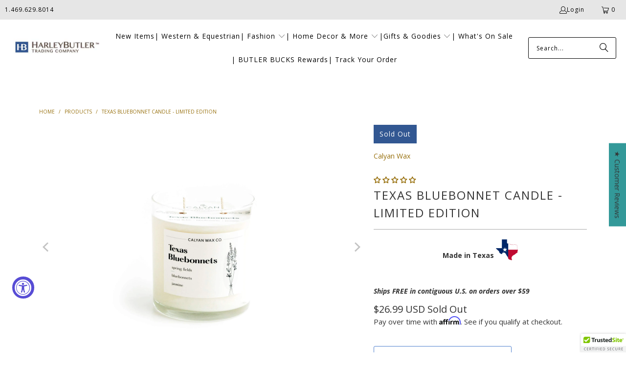

--- FILE ---
content_type: text/html; charset=utf-8
request_url: https://harleybutlertc.com/en-au/products/texas-bluebonnets-candle-limited-edition
body_size: 65156
content:
<!DOCTYPE html>
<html class="no-js no-touch" lang="en">
  <head>
    
<!-- BEGIN MerchantWidget Code -->
<script id='merchantWidgetScript'
        src="https://www.gstatic.com/shopping/merchant/merchantwidget.js"
        defer>
</script>
<script type="text/javascript">
  merchantWidgetScript.addEventListener('load', function () {
    merchantwidget.start({
     position: 'RIGHT_BOTTOM'
   });
  });
</script>

<script id='merchantWidgetScript' src="https://www.gstatic.com/shopping/merchant/merchantwidget.js" defer></script>
<script type="text/javascript">
  merchantWidgetScript.addEventListener('load', function () {
    merchantwidget.start({
      position: 'RIGHT_BOTTOM',
      sideMargin: 40,
      bottomMargin: 40,
      mobileSideMargin: 2,
      mobileBottomMargin: 2
    });
  });
</script>    
<!-- END MerchantWidget Code -->       
    
    
  <script>
    window.Store = window.Store || {};
    window.Store.id = 30983510;
  </script>
    <meta charset="utf-8">
    <meta http-equiv="cleartype" content="on">
    <meta name="robots" content="index,follow">

    <!-- Mobile Specific Metas -->
    <meta name="HandheldFriendly" content="True">
    <meta name="MobileOptimized" content="320">
    <meta name="viewport" content="width=device-width,initial-scale=1">
    <meta name="theme-color" content="rgba(0,0,0,0)">

    
    <title>
      Texas Bluebonnet Candle - Limited Edition - Harley Butler Trading Company 
    </title>

    
      <meta name="description" content="Just as the namesake wildflower is around for a limited time in nature, so too is the Texas Bluebonnet candle. Sweet notes of bluebonnet, rose, and jasmine."/>
    

    <link rel="preconnect" href="https://fonts.shopifycdn.com" />
    <link rel="preconnect" href="https://cdn.shopify.com" />
    <link rel="preconnect" href="https://cdn.shopifycloud.com" />

    <link rel="dns-prefetch" href="https://v.shopify.com" />
    <link rel="dns-prefetch" href="https://www.youtube.com" />
    <link rel="dns-prefetch" href="https://vimeo.com" />

    <link href="//harleybutlertc.com/cdn/shop/t/40/assets/jquery.min.js?v=147293088974801289311708211994" as="script" rel="preload">

    <!-- Stylesheet for Fancybox library -->
    <link rel="stylesheet" href="//harleybutlertc.com/cdn/shop/t/40/assets/fancybox.css?v=19278034316635137701708211994" type="text/css" media="all" defer>

    <!-- Stylesheets for Turbo -->
    <link href="//harleybutlertc.com/cdn/shop/t/40/assets/styles.css?v=13981517514593827051768178855" rel="stylesheet" type="text/css" media="all" />

    <!-- Icons -->
    
      <link rel="shortcut icon" type="image/x-icon" href="//harleybutlertc.com/cdn/shop/files/favicon_180x180.png?v=1613729087">
      <link rel="apple-touch-icon" href="//harleybutlertc.com/cdn/shop/files/favicon_180x180.png?v=1613729087"/>
      <link rel="apple-touch-icon" sizes="57x57" href="//harleybutlertc.com/cdn/shop/files/favicon_57x57.png?v=1613729087"/>
      <link rel="apple-touch-icon" sizes="60x60" href="//harleybutlertc.com/cdn/shop/files/favicon_60x60.png?v=1613729087"/>
      <link rel="apple-touch-icon" sizes="72x72" href="//harleybutlertc.com/cdn/shop/files/favicon_72x72.png?v=1613729087"/>
      <link rel="apple-touch-icon" sizes="76x76" href="//harleybutlertc.com/cdn/shop/files/favicon_76x76.png?v=1613729087"/>
      <link rel="apple-touch-icon" sizes="114x114" href="//harleybutlertc.com/cdn/shop/files/favicon_114x114.png?v=1613729087"/>
      <link rel="apple-touch-icon" sizes="180x180" href="//harleybutlertc.com/cdn/shop/files/favicon_180x180.png?v=1613729087"/>
      <link rel="apple-touch-icon" sizes="228x228" href="//harleybutlertc.com/cdn/shop/files/favicon_228x228.png?v=1613729087"/>
    
    <link rel="canonical" href="https://harleybutlertc.com/en-au/products/texas-bluebonnets-candle-limited-edition"/>

    

    

    

    
    <script>
      window.PXUTheme = window.PXUTheme || {};
      window.PXUTheme.version = '9.3.0';
      window.PXUTheme.name = 'Turbo';
    </script>
    


    
<template id="price-ui"><span class="price " data-price></span><span class="compare-at-price" data-compare-at-price></span><span class="unit-pricing" data-unit-pricing></span></template>
    <template id="price-ui-badge"><div class="price-ui-badge__sticker price-ui-badge__sticker--">
    <span class="price-ui-badge__sticker-text" data-badge></span>
  </div></template>
    
    <template id="price-ui__price"><span class="money" data-price></span></template>
    <template id="price-ui__price-range"><span class="price-min" data-price-min><span class="money" data-price></span></span> - <span class="price-max" data-price-max><span class="money" data-price></span></span></template>
    <template id="price-ui__unit-pricing"><span class="unit-quantity" data-unit-quantity></span> | <span class="unit-price" data-unit-price><span class="money" data-price></span></span> / <span class="unit-measurement" data-unit-measurement></span></template>
    <template id="price-ui-badge__percent-savings-range">Save up to <span data-price-percent></span>%</template>
    <template id="price-ui-badge__percent-savings">Save <span data-price-percent></span>%</template>
    <template id="price-ui-badge__price-savings-range">Save up to <span class="money" data-price></span></template>
    <template id="price-ui-badge__price-savings">Save <span class="money" data-price></span></template>
    <template id="price-ui-badge__on-sale">Sale</template>
    <template id="price-ui-badge__sold-out">Sold out</template>
    <template id="price-ui-badge__in-stock">In stock</template>
    


    <script>
      
window.PXUTheme = window.PXUTheme || {};


window.PXUTheme.theme_settings = {};
window.PXUTheme.currency = {};
window.PXUTheme.routes = window.PXUTheme.routes || {};


window.PXUTheme.theme_settings.display_tos_checkbox = true;
window.PXUTheme.theme_settings.go_to_checkout = true;
window.PXUTheme.theme_settings.cart_action = "redirect_cart";
window.PXUTheme.theme_settings.cart_shipping_calculator = false;


window.PXUTheme.theme_settings.collection_swatches = true;
window.PXUTheme.theme_settings.collection_secondary_image = true;


window.PXUTheme.currency.show_multiple_currencies = false;
window.PXUTheme.currency.shop_currency = "USD";
window.PXUTheme.currency.default_currency = "USD";
window.PXUTheme.currency.display_format = "money_with_currency_format";
window.PXUTheme.currency.money_format = "${{amount}} USD";
window.PXUTheme.currency.money_format_no_currency = "${{amount}}";
window.PXUTheme.currency.money_format_currency = "${{amount}} USD";
window.PXUTheme.currency.native_multi_currency = false;
window.PXUTheme.currency.iso_code = "USD";
window.PXUTheme.currency.symbol = "$";


window.PXUTheme.theme_settings.display_inventory_left = true;
window.PXUTheme.theme_settings.inventory_threshold = 10;
window.PXUTheme.theme_settings.limit_quantity = true;


window.PXUTheme.theme_settings.menu_position = "inline";


window.PXUTheme.theme_settings.newsletter_popup = false;
window.PXUTheme.theme_settings.newsletter_popup_days = "30";
window.PXUTheme.theme_settings.newsletter_popup_mobile = true;
window.PXUTheme.theme_settings.newsletter_popup_seconds = 90;


window.PXUTheme.theme_settings.pagination_type = "basic_pagination";


window.PXUTheme.theme_settings.enable_shopify_collection_badges = false;
window.PXUTheme.theme_settings.quick_shop_thumbnail_position = "bottom-thumbnails";
window.PXUTheme.theme_settings.product_form_style = "radio";
window.PXUTheme.theme_settings.sale_banner_enabled = true;
window.PXUTheme.theme_settings.display_savings = false;
window.PXUTheme.theme_settings.display_sold_out_price = true;
window.PXUTheme.theme_settings.free_text = "Call or Email for Pricing";
window.PXUTheme.theme_settings.video_looping = false;
window.PXUTheme.theme_settings.quick_shop_style = "inline";
window.PXUTheme.theme_settings.hover_enabled = true;


window.PXUTheme.routes.cart_url = "/en-au/cart";
window.PXUTheme.routes.cart_update_url = "/en-au/cart/update";
window.PXUTheme.routes.root_url = "/en-au";
window.PXUTheme.routes.search_url = "/en-au/search";
window.PXUTheme.routes.all_products_collection_url = "/en-au/collections/all";
window.PXUTheme.routes.product_recommendations_url = "/en-au/recommendations/products";
window.PXUTheme.routes.predictive_search_url = "/en-au/search/suggest";


window.PXUTheme.theme_settings.image_loading_style = "fade-in";


window.PXUTheme.theme_settings.enable_autocomplete = true;


window.PXUTheme.theme_settings.page_dots_enabled = false;
window.PXUTheme.theme_settings.slideshow_arrow_size = "light";


window.PXUTheme.theme_settings.quick_shop_enabled = false;


window.PXUTheme.translation = {};


window.PXUTheme.translation.agree_to_terms_warning = "You must agree with the terms and conditions to checkout.";
window.PXUTheme.translation.one_item_left = "item left";
window.PXUTheme.translation.items_left_text = "items left";
window.PXUTheme.translation.cart_savings_text = "Total Savings";
window.PXUTheme.translation.cart_discount_text = "Discount";
window.PXUTheme.translation.cart_subtotal_text = "Subtotal";
window.PXUTheme.translation.cart_remove_text = "Remove";
window.PXUTheme.translation.cart_free_text = "Free";


window.PXUTheme.translation.newsletter_success_text = "Thank you for joining our mailing list!";


window.PXUTheme.translation.notify_email = "Enter your email address...";
window.PXUTheme.translation.notify_email_value = "Translation missing: en.contact.fields.email";
window.PXUTheme.translation.notify_email_send = "Send";
window.PXUTheme.translation.notify_message_first = "Please notify me when ";
window.PXUTheme.translation.notify_message_last = " becomes available - ";
window.PXUTheme.translation.notify_success_text = "Thanks! We will notify you when this product becomes available!";


window.PXUTheme.translation.add_to_cart = "Add to Cart";
window.PXUTheme.translation.coming_soon_text = "Coming Soon";
window.PXUTheme.translation.sold_out_text = "Sold Out";
window.PXUTheme.translation.sale_text = "Sale";
window.PXUTheme.translation.savings_text = "You Save";
window.PXUTheme.translation.from_text = "from";
window.PXUTheme.translation.new_text = "New";
window.PXUTheme.translation.pre_order_text = "Pre-Order";
window.PXUTheme.translation.unavailable_text = "Unavailable";


window.PXUTheme.translation.all_results = "View all results";
window.PXUTheme.translation.no_results = "Sorry, no results!";


window.PXUTheme.media_queries = {};
window.PXUTheme.media_queries.small = window.matchMedia( "(max-width: 480px)" );
window.PXUTheme.media_queries.medium = window.matchMedia( "(max-width: 798px)" );
window.PXUTheme.media_queries.large = window.matchMedia( "(min-width: 799px)" );
window.PXUTheme.media_queries.larger = window.matchMedia( "(min-width: 960px)" );
window.PXUTheme.media_queries.xlarge = window.matchMedia( "(min-width: 1200px)" );
window.PXUTheme.media_queries.ie10 = window.matchMedia( "all and (-ms-high-contrast: none), (-ms-high-contrast: active)" );
window.PXUTheme.media_queries.tablet = window.matchMedia( "only screen and (min-width: 799px) and (max-width: 1024px)" );
window.PXUTheme.media_queries.mobile_and_tablet = window.matchMedia( "(max-width: 1024px)" );
    </script>

    

    

    <script>
      
    </script>

    
    <script>
  const boostSDAssetFileURL = "\/\/harleybutlertc.com\/cdn\/shop\/t\/40\/assets\/boost_sd_assets_file_url.gif?v=24277";
  window.boostSDAssetFileURL = boostSDAssetFileURL;

  if (window.boostSDAppConfig) {
    window.boostSDAppConfig.generalSettings.custom_js_asset_url = "//harleybutlertc.com/cdn/shop/t/40/assets/boost-sd-custom.js?v=160962118398746674481708212051";
    window.boostSDAppConfig.generalSettings.custom_css_asset_url = "//harleybutlertc.com/cdn/shop/t/40/assets/boost-sd-custom.css?v=72809539502277619291708212049";
  }

  
</script>

    <script>window.performance && window.performance.mark && window.performance.mark('shopify.content_for_header.start');</script><meta name="google-site-verification" content="umSLQG0E5_Jy8hxpU9STAGo14t0RkAGz7DM6dvOYqiU">
<meta id="shopify-digital-wallet" name="shopify-digital-wallet" content="/30983510/digital_wallets/dialog">
<meta name="shopify-checkout-api-token" content="b0b8014e5adc6e2bbda70ac0c43071ec">
<meta id="in-context-paypal-metadata" data-shop-id="30983510" data-venmo-supported="true" data-environment="production" data-locale="en_US" data-paypal-v4="true" data-currency="USD">
<link rel="alternate" hreflang="x-default" href="https://harleybutlertc.com/products/texas-bluebonnets-candle-limited-edition">
<link rel="alternate" hreflang="en" href="https://harleybutlertc.com/products/texas-bluebonnets-candle-limited-edition">
<link rel="alternate" hreflang="en-AU" href="https://harleybutlertc.com/en-au/products/texas-bluebonnets-candle-limited-edition">
<link rel="alternate" hreflang="en-CA" href="https://harleybutlertc.com/en-ca/products/texas-bluebonnets-candle-limited-edition">
<link rel="alternate" type="application/json+oembed" href="https://harleybutlertc.com/en-au/products/texas-bluebonnets-candle-limited-edition.oembed">
<script async="async" src="/checkouts/internal/preloads.js?locale=en-AU"></script>
<script id="shopify-features" type="application/json">{"accessToken":"b0b8014e5adc6e2bbda70ac0c43071ec","betas":["rich-media-storefront-analytics"],"domain":"harleybutlertc.com","predictiveSearch":true,"shopId":30983510,"locale":"en"}</script>
<script>var Shopify = Shopify || {};
Shopify.shop = "harley-butler-trading-company-llc.myshopify.com";
Shopify.locale = "en";
Shopify.currency = {"active":"USD","rate":"1.0"};
Shopify.country = "AU";
Shopify.theme = {"name":"Turbo-v9.3.0 (DEFAULT - OOTS) (2-5... - 2024-02-17","id":124130525287,"schema_name":"Turbo","schema_version":"9.3.0","theme_store_id":null,"role":"main"};
Shopify.theme.handle = "null";
Shopify.theme.style = {"id":null,"handle":null};
Shopify.cdnHost = "harleybutlertc.com/cdn";
Shopify.routes = Shopify.routes || {};
Shopify.routes.root = "/en-au/";</script>
<script type="module">!function(o){(o.Shopify=o.Shopify||{}).modules=!0}(window);</script>
<script>!function(o){function n(){var o=[];function n(){o.push(Array.prototype.slice.apply(arguments))}return n.q=o,n}var t=o.Shopify=o.Shopify||{};t.loadFeatures=n(),t.autoloadFeatures=n()}(window);</script>
<script id="shop-js-analytics" type="application/json">{"pageType":"product"}</script>
<script defer="defer" async type="module" src="//harleybutlertc.com/cdn/shopifycloud/shop-js/modules/v2/client.init-shop-cart-sync_C5BV16lS.en.esm.js"></script>
<script defer="defer" async type="module" src="//harleybutlertc.com/cdn/shopifycloud/shop-js/modules/v2/chunk.common_CygWptCX.esm.js"></script>
<script type="module">
  await import("//harleybutlertc.com/cdn/shopifycloud/shop-js/modules/v2/client.init-shop-cart-sync_C5BV16lS.en.esm.js");
await import("//harleybutlertc.com/cdn/shopifycloud/shop-js/modules/v2/chunk.common_CygWptCX.esm.js");

  window.Shopify.SignInWithShop?.initShopCartSync?.({"fedCMEnabled":true,"windoidEnabled":true});

</script>
<script>(function() {
  var isLoaded = false;
  function asyncLoad() {
    if (isLoaded) return;
    isLoaded = true;
    var urls = ["https:\/\/www.paypal.com\/tagmanager\/pptm.js?id=9e534913-7d33-49b5-9449-ee0840351972\u0026shop=harley-butler-trading-company-llc.myshopify.com","https:\/\/cdn.shoppinggives.com\/cc-utilities\/shopify.js?store-id=1a21c9b8-229c-4a31-b1ee-fe4054c5f550\u0026shop=harley-butler-trading-company-llc.myshopify.com","https:\/\/app.kiwisizing.com\/web\/js\/dist\/kiwiSizing\/plugin\/SizingPlugin.prod.js?v=330\u0026shop=harley-butler-trading-company-llc.myshopify.com","https:\/\/cdn.shopify.com\/s\/files\/1\/3098\/3510\/t\/33\/assets\/affirmShopify.js?v=1648765466\u0026shop=harley-butler-trading-company-llc.myshopify.com","\/\/cdn.ywxi.net\/js\/partner-shopify.js?shop=harley-butler-trading-company-llc.myshopify.com","https:\/\/gdprcdn.b-cdn.net\/js\/gdpr_cookie_consent.min.js?shop=harley-butler-trading-company-llc.myshopify.com","\/\/cdn.trustedsite.com\/js\/partner-shopify.js?shop=harley-butler-trading-company-llc.myshopify.com","\/\/cdn.trustedsite.com\/js\/partner-shopify.js?shop=harley-butler-trading-company-llc.myshopify.com","https:\/\/id-shop.govx.com\/app\/harley-butler-trading-company-llc.myshopify.com\/govx.js?shop=harley-butler-trading-company-llc.myshopify.com","\/\/d1liekpayvooaz.cloudfront.net\/apps\/customizery\/customizery.js?shop=harley-butler-trading-company-llc.myshopify.com","https:\/\/cdn.hextom.com\/js\/freeshippingbar.js?shop=harley-butler-trading-company-llc.myshopify.com","https:\/\/cdn.rebuyengine.com\/onsite\/js\/rebuy.js?shop=harley-butler-trading-company-llc.myshopify.com"];
    for (var i = 0; i < urls.length; i++) {
      var s = document.createElement('script');
      s.type = 'text/javascript';
      s.async = true;
      s.src = urls[i];
      var x = document.getElementsByTagName('script')[0];
      x.parentNode.insertBefore(s, x);
    }
  };
  if(window.attachEvent) {
    window.attachEvent('onload', asyncLoad);
  } else {
    window.addEventListener('load', asyncLoad, false);
  }
})();</script>
<script id="__st">var __st={"a":30983510,"offset":-21600,"reqid":"c99f91aa-70b5-4387-adab-35723b934e01-1768651217","pageurl":"harleybutlertc.com\/en-au\/products\/texas-bluebonnets-candle-limited-edition","u":"bf53e9e01aae","p":"product","rtyp":"product","rid":6551968514151};</script>
<script>window.ShopifyPaypalV4VisibilityTracking = true;</script>
<script id="captcha-bootstrap">!function(){'use strict';const t='contact',e='account',n='new_comment',o=[[t,t],['blogs',n],['comments',n],[t,'customer']],c=[[e,'customer_login'],[e,'guest_login'],[e,'recover_customer_password'],[e,'create_customer']],r=t=>t.map((([t,e])=>`form[action*='/${t}']:not([data-nocaptcha='true']) input[name='form_type'][value='${e}']`)).join(','),a=t=>()=>t?[...document.querySelectorAll(t)].map((t=>t.form)):[];function s(){const t=[...o],e=r(t);return a(e)}const i='password',u='form_key',d=['recaptcha-v3-token','g-recaptcha-response','h-captcha-response',i],f=()=>{try{return window.sessionStorage}catch{return}},m='__shopify_v',_=t=>t.elements[u];function p(t,e,n=!1){try{const o=window.sessionStorage,c=JSON.parse(o.getItem(e)),{data:r}=function(t){const{data:e,action:n}=t;return t[m]||n?{data:e,action:n}:{data:t,action:n}}(c);for(const[e,n]of Object.entries(r))t.elements[e]&&(t.elements[e].value=n);n&&o.removeItem(e)}catch(o){console.error('form repopulation failed',{error:o})}}const l='form_type',E='cptcha';function T(t){t.dataset[E]=!0}const w=window,h=w.document,L='Shopify',v='ce_forms',y='captcha';let A=!1;((t,e)=>{const n=(g='f06e6c50-85a8-45c8-87d0-21a2b65856fe',I='https://cdn.shopify.com/shopifycloud/storefront-forms-hcaptcha/ce_storefront_forms_captcha_hcaptcha.v1.5.2.iife.js',D={infoText:'Protected by hCaptcha',privacyText:'Privacy',termsText:'Terms'},(t,e,n)=>{const o=w[L][v],c=o.bindForm;if(c)return c(t,g,e,D).then(n);var r;o.q.push([[t,g,e,D],n]),r=I,A||(h.body.append(Object.assign(h.createElement('script'),{id:'captcha-provider',async:!0,src:r})),A=!0)});var g,I,D;w[L]=w[L]||{},w[L][v]=w[L][v]||{},w[L][v].q=[],w[L][y]=w[L][y]||{},w[L][y].protect=function(t,e){n(t,void 0,e),T(t)},Object.freeze(w[L][y]),function(t,e,n,w,h,L){const[v,y,A,g]=function(t,e,n){const i=e?o:[],u=t?c:[],d=[...i,...u],f=r(d),m=r(i),_=r(d.filter((([t,e])=>n.includes(e))));return[a(f),a(m),a(_),s()]}(w,h,L),I=t=>{const e=t.target;return e instanceof HTMLFormElement?e:e&&e.form},D=t=>v().includes(t);t.addEventListener('submit',(t=>{const e=I(t);if(!e)return;const n=D(e)&&!e.dataset.hcaptchaBound&&!e.dataset.recaptchaBound,o=_(e),c=g().includes(e)&&(!o||!o.value);(n||c)&&t.preventDefault(),c&&!n&&(function(t){try{if(!f())return;!function(t){const e=f();if(!e)return;const n=_(t);if(!n)return;const o=n.value;o&&e.removeItem(o)}(t);const e=Array.from(Array(32),(()=>Math.random().toString(36)[2])).join('');!function(t,e){_(t)||t.append(Object.assign(document.createElement('input'),{type:'hidden',name:u})),t.elements[u].value=e}(t,e),function(t,e){const n=f();if(!n)return;const o=[...t.querySelectorAll(`input[type='${i}']`)].map((({name:t})=>t)),c=[...d,...o],r={};for(const[a,s]of new FormData(t).entries())c.includes(a)||(r[a]=s);n.setItem(e,JSON.stringify({[m]:1,action:t.action,data:r}))}(t,e)}catch(e){console.error('failed to persist form',e)}}(e),e.submit())}));const S=(t,e)=>{t&&!t.dataset[E]&&(n(t,e.some((e=>e===t))),T(t))};for(const o of['focusin','change'])t.addEventListener(o,(t=>{const e=I(t);D(e)&&S(e,y())}));const B=e.get('form_key'),M=e.get(l),P=B&&M;t.addEventListener('DOMContentLoaded',(()=>{const t=y();if(P)for(const e of t)e.elements[l].value===M&&p(e,B);[...new Set([...A(),...v().filter((t=>'true'===t.dataset.shopifyCaptcha))])].forEach((e=>S(e,t)))}))}(h,new URLSearchParams(w.location.search),n,t,e,['guest_login'])})(!0,!0)}();</script>
<script integrity="sha256-4kQ18oKyAcykRKYeNunJcIwy7WH5gtpwJnB7kiuLZ1E=" data-source-attribution="shopify.loadfeatures" defer="defer" src="//harleybutlertc.com/cdn/shopifycloud/storefront/assets/storefront/load_feature-a0a9edcb.js" crossorigin="anonymous"></script>
<script data-source-attribution="shopify.dynamic_checkout.dynamic.init">var Shopify=Shopify||{};Shopify.PaymentButton=Shopify.PaymentButton||{isStorefrontPortableWallets:!0,init:function(){window.Shopify.PaymentButton.init=function(){};var t=document.createElement("script");t.src="https://harleybutlertc.com/cdn/shopifycloud/portable-wallets/latest/portable-wallets.en.js",t.type="module",document.head.appendChild(t)}};
</script>
<script data-source-attribution="shopify.dynamic_checkout.buyer_consent">
  function portableWalletsHideBuyerConsent(e){var t=document.getElementById("shopify-buyer-consent"),n=document.getElementById("shopify-subscription-policy-button");t&&n&&(t.classList.add("hidden"),t.setAttribute("aria-hidden","true"),n.removeEventListener("click",e))}function portableWalletsShowBuyerConsent(e){var t=document.getElementById("shopify-buyer-consent"),n=document.getElementById("shopify-subscription-policy-button");t&&n&&(t.classList.remove("hidden"),t.removeAttribute("aria-hidden"),n.addEventListener("click",e))}window.Shopify?.PaymentButton&&(window.Shopify.PaymentButton.hideBuyerConsent=portableWalletsHideBuyerConsent,window.Shopify.PaymentButton.showBuyerConsent=portableWalletsShowBuyerConsent);
</script>
<script>
  function portableWalletsCleanup(e){e&&e.src&&console.error("Failed to load portable wallets script "+e.src);var t=document.querySelectorAll("shopify-accelerated-checkout .shopify-payment-button__skeleton, shopify-accelerated-checkout-cart .wallet-cart-button__skeleton"),e=document.getElementById("shopify-buyer-consent");for(let e=0;e<t.length;e++)t[e].remove();e&&e.remove()}function portableWalletsNotLoadedAsModule(e){e instanceof ErrorEvent&&"string"==typeof e.message&&e.message.includes("import.meta")&&"string"==typeof e.filename&&e.filename.includes("portable-wallets")&&(window.removeEventListener("error",portableWalletsNotLoadedAsModule),window.Shopify.PaymentButton.failedToLoad=e,"loading"===document.readyState?document.addEventListener("DOMContentLoaded",window.Shopify.PaymentButton.init):window.Shopify.PaymentButton.init())}window.addEventListener("error",portableWalletsNotLoadedAsModule);
</script>

<script type="module" src="https://harleybutlertc.com/cdn/shopifycloud/portable-wallets/latest/portable-wallets.en.js" onError="portableWalletsCleanup(this)" crossorigin="anonymous"></script>
<script nomodule>
  document.addEventListener("DOMContentLoaded", portableWalletsCleanup);
</script>

<link id="shopify-accelerated-checkout-styles" rel="stylesheet" media="screen" href="https://harleybutlertc.com/cdn/shopifycloud/portable-wallets/latest/accelerated-checkout-backwards-compat.css" crossorigin="anonymous">
<style id="shopify-accelerated-checkout-cart">
        #shopify-buyer-consent {
  margin-top: 1em;
  display: inline-block;
  width: 100%;
}

#shopify-buyer-consent.hidden {
  display: none;
}

#shopify-subscription-policy-button {
  background: none;
  border: none;
  padding: 0;
  text-decoration: underline;
  font-size: inherit;
  cursor: pointer;
}

#shopify-subscription-policy-button::before {
  box-shadow: none;
}

      </style>

<script>window.performance && window.performance.mark && window.performance.mark('shopify.content_for_header.end');</script>

    

<meta name="author" content="Harley Butler Trading Company ">
<meta property="og:url" content="https://harleybutlertc.com/en-au/products/texas-bluebonnets-candle-limited-edition">
<meta property="og:site_name" content="Harley Butler Trading Company ">




  <meta property="og:type" content="product">
  <meta property="og:title" content="Texas Bluebonnet Candle - Limited Edition">
  
    
      <meta property="og:image" content="https://harleybutlertc.com/cdn/shop/products/texas-bluebonnets-state-flower-soy-candle-calyan-wax-co_1024x1024_2x_e9d32418-fe2e-4044-9647-5c846c76cb9a_600x.jpg?v=1619644993">
      <meta property="og:image:secure_url" content="https://harleybutlertc.com/cdn/shop/products/texas-bluebonnets-state-flower-soy-candle-calyan-wax-co_1024x1024_2x_e9d32418-fe2e-4044-9647-5c846c76cb9a_600x.jpg?v=1619644993">
      
      <meta property="og:image:width" content="2048">
      <meta property="og:image:height" content="2048">
    
      <meta property="og:image" content="https://harleybutlertc.com/cdn/shop/products/texas-bluebonnets-state-flower-soy-candle-calyan-wax-co-amber-jar_1024x1024_2x_408f9a3c-b354-414b-b76d-031cbb9cf730_600x.jpg?v=1619644982">
      <meta property="og:image:secure_url" content="https://harleybutlertc.com/cdn/shop/products/texas-bluebonnets-state-flower-soy-candle-calyan-wax-co-amber-jar_1024x1024_2x_408f9a3c-b354-414b-b76d-031cbb9cf730_600x.jpg?v=1619644982">
      
      <meta property="og:image:width" content="2048">
      <meta property="og:image:height" content="2048">
    
  
  <meta property="product:price:amount" content="23.99">
  <meta property="product:price:currency" content="USD">



  <meta property="og:description" content="Just as the namesake wildflower is around for a limited time in nature, so too is the Texas Bluebonnet candle. Sweet notes of bluebonnet, rose, and jasmine.">




<meta name="twitter:card" content="summary">

  <meta name="twitter:title" content="Texas Bluebonnet Candle - Limited Edition">
  <meta name="twitter:description" content="Texas Bluebonnet Candle - Limited Edition Just as the namesake wildflower is around for a limited time in nature, so too is the Texas Bluebonnet Candle - Limited Edition. A candle dedicated to our Lone Star family and the state flower of Texas. Made by Texans, for Texans. Smells like a Texas flower field in springtime with sweet floral notes of bluebonnet, rose, and jasmine.  ▷Product Info Texas Bluebonnet Candle features:• 11 oz. clear glass jar, double cotton wick, 40 hours of long-lasting scent • 100% scented soy candle is infused with lavender, petitgrain, galbanum, and geranium essential oils• 8 oz. amber glass jar, single cotton wick, 30 hours of scent - 8 oz. reusable metal tin, single cotton wick, 28 hours long-lasting scent- Infused with essential oils - Made in Texas ▷Your Purchase Helps Others Your purchase goes beyond the">
  <meta name="twitter:image" content="https://harleybutlertc.com/cdn/shop/products/texas-bluebonnets-state-flower-soy-candle-calyan-wax-co_1024x1024_2x_e9d32418-fe2e-4044-9647-5c846c76cb9a_240x.jpg?v=1619644993">
  <meta name="twitter:image:width" content="240">
  <meta name="twitter:image:height" content="240">
  <meta name="twitter:image:alt" content="Texas Bluebonnet limited edition candle in glass tumbler from Calyan Wax">



    
    
  

<!-- BEGIN app block: shopify://apps/consentmo-gdpr/blocks/gdpr_cookie_consent/4fbe573f-a377-4fea-9801-3ee0858cae41 -->


<!-- END app block --><!-- BEGIN app block: shopify://apps/easyban-country-blocker/blocks/easyban-blocker/6583aec2-8e90-464e-9601-efb6039a18f8 --><script src="https://cdn.shopify.com/extensions/0199b407-62ab-757c-8c40-b410f744da52/easy-ban-40/assets/filter.js?v=13&shop=harley-butler-trading-company-llc.myshopify.com" async></script>
<script src="https://cdn.shopify.com/extensions/0199b407-62ab-757c-8c40-b410f744da52/easy-ban-40/assets/regc.js?v=1&shop=harley-butler-trading-company-llc.myshopify.com" async></script>












  

  <script async>
    !function e(){let t=document.cookie.split(";"),n=!1;for(let o=0;o<t.length;o++){let s=t[o].trim();if(s.startsWith("_idy_supba=")){n="true"===s.split("=")[1];break}}if(!n){if(document.body){let a={m_rc:"yes",m_ts:"yes",m_dd:"yes",pr_t:"yes",k_all:"yes",k_copy:"yes",k_paste:"yes",k_print:"yes",k_save:"yes",K_f12:""};try{if("yes"==a.m_rc&&(document.body.oncontextmenu=function(){return!1}),"yes"==a.m_ts){let r=document.createElement("style");r.textContent=`body {
            -webkit-touch-callout: none;
            -webkit-user-select: none;
            -khtml-user-select: none;
            -moz-user-select: none;
            -ms-user-select: none;
            user-select: none;
          }`,document.head.appendChild(r)}if("yes"==a.m_dd&&(document.body.ondragstart=function(){return!1},document.body.ondrop=function(){return!1}),"yes"==a.pr_t){let p=document.createElement("style");p.media="print",p.textContent="* { display: none; }",document.head.appendChild(p)}("yes"==a.k_all||"yes"==a.k_copy||"yes"==a.k_paste||"yes"==a.k_print||"yes"==a.k_save||"yes"==a.K_f12)&&(document.body.onkeydown=function(e){if("yes"==a.k_all&&"a"==e.key.toLowerCase()&&(e.ctrlKey||e.metaKey)||"yes"==a.k_copy&&"c"==e.key.toLowerCase()&&(e.ctrlKey||e.metaKey)||"yes"==a.k_paste&&"v"==e.key.toLowerCase()&&(e.ctrlKey||e.metaKey)||"yes"==a.k_print&&"p"==e.key.toLowerCase()&&(e.ctrlKey||e.metaKey)||"yes"==a.k_save&&"s"==e.key.toLowerCase()&&(e.ctrlKey||e.metaKey)||"yes"==a.K_f12&&"f12"==e.key.toLowerCase())return!1})}catch(c){}}else setTimeout(e,200)}}();  
  </script>





<!-- END app block --><!-- BEGIN app block: shopify://apps/klaviyo-email-marketing-sms/blocks/klaviyo-onsite-embed/2632fe16-c075-4321-a88b-50b567f42507 -->












  <script async src="https://static.klaviyo.com/onsite/js/MTybFg/klaviyo.js?company_id=MTybFg"></script>
  <script>!function(){if(!window.klaviyo){window._klOnsite=window._klOnsite||[];try{window.klaviyo=new Proxy({},{get:function(n,i){return"push"===i?function(){var n;(n=window._klOnsite).push.apply(n,arguments)}:function(){for(var n=arguments.length,o=new Array(n),w=0;w<n;w++)o[w]=arguments[w];var t="function"==typeof o[o.length-1]?o.pop():void 0,e=new Promise((function(n){window._klOnsite.push([i].concat(o,[function(i){t&&t(i),n(i)}]))}));return e}}})}catch(n){window.klaviyo=window.klaviyo||[],window.klaviyo.push=function(){var n;(n=window._klOnsite).push.apply(n,arguments)}}}}();</script>

  
    <script id="viewed_product">
      if (item == null) {
        var _learnq = _learnq || [];

        var MetafieldReviews = null
        var MetafieldYotpoRating = null
        var MetafieldYotpoCount = null
        var MetafieldLooxRating = null
        var MetafieldLooxCount = null
        var okendoProduct = null
        var okendoProductReviewCount = null
        var okendoProductReviewAverageValue = null
        try {
          // The following fields are used for Customer Hub recently viewed in order to add reviews.
          // This information is not part of __kla_viewed. Instead, it is part of __kla_viewed_reviewed_items
          MetafieldReviews = {};
          MetafieldYotpoRating = null
          MetafieldYotpoCount = null
          MetafieldLooxRating = null
          MetafieldLooxCount = null

          okendoProduct = null
          // If the okendo metafield is not legacy, it will error, which then requires the new json formatted data
          if (okendoProduct && 'error' in okendoProduct) {
            okendoProduct = null
          }
          okendoProductReviewCount = okendoProduct ? okendoProduct.reviewCount : null
          okendoProductReviewAverageValue = okendoProduct ? okendoProduct.reviewAverageValue : null
        } catch (error) {
          console.error('Error in Klaviyo onsite reviews tracking:', error);
        }

        var item = {
          Name: "Texas Bluebonnet Candle - Limited Edition",
          ProductID: 6551968514151,
          Categories: ["Calyan Wax Co.","Candles","Candles \u0026 Holders","Eligible GovX Items","Home","Home Goods","Mother's Day","Personal Pampering","Spa \u0026 Luxury","Spa Gifts"],
          ImageURL: "https://harleybutlertc.com/cdn/shop/products/texas-bluebonnets-state-flower-soy-candle-calyan-wax-co_1024x1024_2x_e9d32418-fe2e-4044-9647-5c846c76cb9a_grande.jpg?v=1619644993",
          URL: "https://harleybutlertc.com/en-au/products/texas-bluebonnets-candle-limited-edition",
          Brand: "Calyan Wax",
          Price: "$23.99",
          Value: "23.99",
          CompareAtPrice: "$0.00"
        };
        _learnq.push(['track', 'Viewed Product', item]);
        _learnq.push(['trackViewedItem', {
          Title: item.Name,
          ItemId: item.ProductID,
          Categories: item.Categories,
          ImageUrl: item.ImageURL,
          Url: item.URL,
          Metadata: {
            Brand: item.Brand,
            Price: item.Price,
            Value: item.Value,
            CompareAtPrice: item.CompareAtPrice
          },
          metafields:{
            reviews: MetafieldReviews,
            yotpo:{
              rating: MetafieldYotpoRating,
              count: MetafieldYotpoCount,
            },
            loox:{
              rating: MetafieldLooxRating,
              count: MetafieldLooxCount,
            },
            okendo: {
              rating: okendoProductReviewAverageValue,
              count: okendoProductReviewCount,
            }
          }
        }]);
      }
    </script>
  




  <script>
    window.klaviyoReviewsProductDesignMode = false
  </script>



  <!-- BEGIN app snippet: customer-hub-data --><script>
  if (!window.customerHub) {
    window.customerHub = {};
  }
  window.customerHub.storefrontRoutes = {
    login: "/en-au/account/login?return_url=%2F%23k-hub",
    register: "/en-au/account/register?return_url=%2F%23k-hub",
    logout: "/en-au/account/logout",
    profile: "/en-au/account",
    addresses: "/en-au/account/addresses",
  };
  
  window.customerHub.userId = null;
  
  window.customerHub.storeDomain = "harley-butler-trading-company-llc.myshopify.com";

  
    window.customerHub.activeProduct = {
      name: "Texas Bluebonnet Candle - Limited Edition",
      category: null,
      imageUrl: "https://harleybutlertc.com/cdn/shop/products/texas-bluebonnets-state-flower-soy-candle-calyan-wax-co_1024x1024_2x_e9d32418-fe2e-4044-9647-5c846c76cb9a_grande.jpg?v=1619644993",
      id: "6551968514151",
      link: "https://harleybutlertc.com/en-au/products/texas-bluebonnets-candle-limited-edition",
      variants: [
        
          {
            id: "39319043342439",
            
            imageUrl: "https://harleybutlertc.com/cdn/shop/products/texas-bluebonnets-state-flower-soy-candle-calyan-wax-co_1024x1024_2x_e9d32418-fe2e-4044-9647-5c846c76cb9a.jpg?v=1619644993&width=500",
            
            price: "2699",
            currency: "USD",
            availableForSale: false,
            title: "Clear Glass Tumbler",
          },
        
          {
            id: "39319043375207",
            
            imageUrl: "https://harleybutlertc.com/cdn/shop/products/texas-bluebonnets-state-flower-soy-candle-calyan-wax-co-amber-jar_1024x1024_2x_408f9a3c-b354-414b-b76d-031cbb9cf730.jpg?v=1619644982&width=500",
            
            price: "2399",
            currency: "USD",
            availableForSale: false,
            title: "Amber Jar",
          },
        
      ],
    };
    window.customerHub.activeProduct.variants.forEach((variant) => {
        
        variant.price = `${variant.price.slice(0, -2)}.${variant.price.slice(-2)}`;
    });
  

  
    window.customerHub.storeLocale = {
        currentLanguage: 'en',
        currentCountry: 'AU',
        availableLanguages: [
          
            {
              iso_code: 'en',
              endonym_name: 'English'
            }
          
        ],
        availableCountries: [
          
            {
              iso_code: 'AI',
              name: 'Anguilla',
              currency_code: 'USD'
            },
          
            {
              iso_code: 'AG',
              name: 'Antigua &amp; Barbuda',
              currency_code: 'USD'
            },
          
            {
              iso_code: 'AU',
              name: 'Australia',
              currency_code: 'USD'
            },
          
            {
              iso_code: 'AT',
              name: 'Austria',
              currency_code: 'USD'
            },
          
            {
              iso_code: 'BS',
              name: 'Bahamas',
              currency_code: 'USD'
            },
          
            {
              iso_code: 'BH',
              name: 'Bahrain',
              currency_code: 'USD'
            },
          
            {
              iso_code: 'BM',
              name: 'Bermuda',
              currency_code: 'USD'
            },
          
            {
              iso_code: 'BO',
              name: 'Bolivia',
              currency_code: 'USD'
            },
          
            {
              iso_code: 'VG',
              name: 'British Virgin Islands',
              currency_code: 'USD'
            },
          
            {
              iso_code: 'CA',
              name: 'Canada',
              currency_code: 'USD'
            },
          
            {
              iso_code: 'KY',
              name: 'Cayman Islands',
              currency_code: 'USD'
            },
          
            {
              iso_code: 'CK',
              name: 'Cook Islands',
              currency_code: 'USD'
            },
          
            {
              iso_code: 'CR',
              name: 'Costa Rica',
              currency_code: 'USD'
            },
          
            {
              iso_code: 'DK',
              name: 'Denmark',
              currency_code: 'USD'
            },
          
            {
              iso_code: 'DO',
              name: 'Dominican Republic',
              currency_code: 'USD'
            },
          
            {
              iso_code: 'FK',
              name: 'Falkland Islands',
              currency_code: 'USD'
            },
          
            {
              iso_code: 'FJ',
              name: 'Fiji',
              currency_code: 'USD'
            },
          
            {
              iso_code: 'IE',
              name: 'Ireland',
              currency_code: 'USD'
            },
          
            {
              iso_code: 'IM',
              name: 'Isle of Man',
              currency_code: 'USD'
            },
          
            {
              iso_code: 'IL',
              name: 'Israel',
              currency_code: 'USD'
            },
          
            {
              iso_code: 'JP',
              name: 'Japan',
              currency_code: 'USD'
            },
          
            {
              iso_code: 'JE',
              name: 'Jersey',
              currency_code: 'USD'
            },
          
            {
              iso_code: 'LU',
              name: 'Luxembourg',
              currency_code: 'USD'
            },
          
            {
              iso_code: 'MU',
              name: 'Mauritius',
              currency_code: 'USD'
            },
          
            {
              iso_code: 'MX',
              name: 'Mexico',
              currency_code: 'USD'
            },
          
            {
              iso_code: 'MC',
              name: 'Monaco',
              currency_code: 'USD'
            },
          
            {
              iso_code: 'NL',
              name: 'Netherlands',
              currency_code: 'USD'
            },
          
            {
              iso_code: 'NZ',
              name: 'New Zealand',
              currency_code: 'USD'
            },
          
            {
              iso_code: 'NO',
              name: 'Norway',
              currency_code: 'USD'
            },
          
            {
              iso_code: 'QA',
              name: 'Qatar',
              currency_code: 'USD'
            },
          
            {
              iso_code: 'SA',
              name: 'Saudi Arabia',
              currency_code: 'USD'
            },
          
            {
              iso_code: 'KR',
              name: 'South Korea',
              currency_code: 'USD'
            },
          
            {
              iso_code: 'ES',
              name: 'Spain',
              currency_code: 'USD'
            },
          
            {
              iso_code: 'LC',
              name: 'St. Lucia',
              currency_code: 'USD'
            },
          
            {
              iso_code: 'MF',
              name: 'St. Martin',
              currency_code: 'USD'
            },
          
            {
              iso_code: 'SE',
              name: 'Sweden',
              currency_code: 'USD'
            },
          
            {
              iso_code: 'CH',
              name: 'Switzerland',
              currency_code: 'USD'
            },
          
            {
              iso_code: 'TG',
              name: 'Togo',
              currency_code: 'USD'
            },
          
            {
              iso_code: 'TO',
              name: 'Tonga',
              currency_code: 'USD'
            },
          
            {
              iso_code: 'TT',
              name: 'Trinidad &amp; Tobago',
              currency_code: 'USD'
            },
          
            {
              iso_code: 'TC',
              name: 'Turks &amp; Caicos Islands',
              currency_code: 'USD'
            },
          
            {
              iso_code: 'UM',
              name: 'U.S. Outlying Islands',
              currency_code: 'USD'
            },
          
            {
              iso_code: 'AE',
              name: 'United Arab Emirates',
              currency_code: 'USD'
            },
          
            {
              iso_code: 'GB',
              name: 'United Kingdom',
              currency_code: 'USD'
            },
          
            {
              iso_code: 'US',
              name: 'United States',
              currency_code: 'USD'
            }
          
        ]
    };
  
</script>
<!-- END app snippet -->



  <!-- BEGIN app snippet: customer-hub-replace-links -->
<script>
  function replaceAccountLinks() {
    const selector =
      'a[href$="/account/login"], a[href$="/account"], a[href^="https://shopify.com/"][href*="/account"], a[href*="/customer_identity/redirect"], a[href*="/customer_authentication/redirect"], a[href$="/en-au/account';
    const accountLinksNodes = document.querySelectorAll(selector);
    for (const node of accountLinksNodes) {
      const ignore = node.dataset.kHubIgnore !== undefined && node.dataset.kHubIgnore !== 'false';
      if (!ignore) {
        // Any login links to Shopify's account system, point them at the customer hub instead.
        node.href = '#k-hub';
        /**
         * There are some themes which apply a page transition on every click of an anchor tag (usually a fade-out) that's supposed to be faded back in when the next page loads.
         * However, since clicking the k-hub link doesn't trigger a page load, the page gets stuck on a blank screen.
         * Luckily, these themes usually have a className you can add to links to skip the transition.
         * Let's hope that all such themes are consistent/copy each other and just proactively add those classNames when we replace the link.
         **/
        node.classList.add('no-transition', 'js-no-transition');
      }
    }
  }

  
    if (document.readyState === 'complete') {
      replaceAccountLinks();
    } else {
      const controller = new AbortController();
      document.addEventListener(
        'readystatechange',
        () => {
          replaceAccountLinks(); // try to replace links both during `interactive` state and `complete` state
          if (document.readyState === 'complete') {
            // readystatechange can fire with "complete" multiple times per page load, so make sure we're not duplicating effort
            // by removing the listener afterwards.
            controller.abort();
          }
        },
        { signal: controller.signal },
      );
    }
  
</script>
<!-- END app snippet -->



<!-- END app block --><!-- BEGIN app block: shopify://apps/shoppinggives/blocks/app-embed-block/7b6c2cd4-8962-4dc6-975b-870e1f567789 --><script id="sg-js-global-vars">
  sgGlobalVars = {"storeId":"1a21c9b8-229c-4a31-b1ee-fe4054c5f550","seenManagerPrompt":false,"storeIsActive":false,"targetInfo":{"cart":{"isAfterElem":false,"isBeforeElem":true,"isInsideElem":false,"customSelector":"form[action=\"/cart\"]","isOn":false,"type":0,"integration":2,"sideCartOn":true,"useCheckoutButton":true},"product":{"useCartButton":true,"isAfterElem":true,"isBeforeElem":false,"isInsideElem":false,"customSelector":".purchase-details","isOn":true,"type":1,"integration":2},"roundUp":{"isAfterElem":false,"isBeforeElem":true,"isInsideElem":false,"customSelector":"","isOn":false,"useCheckoutButton":true,"integration":1},"addOn":{"isOn":true,"integration":2}},"hideAdditionalScriptPrompt":false,"sgRoundUpId":"33095765950567","sgAddOnIds":[{"DisplayName":"Addon-1.00","Value":1.0,"CmsId":"39829907079271"},{"DisplayName":"Addon-3.00","Value":3.0,"CmsId":"39829907112039"},{"DisplayName":"Addon-5.00","Value":5.0,"CmsId":"39829907144807"},{"DisplayName":"Addon-10.00","Value":10.0,"CmsId":"39829907177575"}]};
  if(sgGlobalVars) {
    sgGlobalVars.cart = {"note":null,"attributes":{},"original_total_price":0,"total_price":0,"total_discount":0,"total_weight":0.0,"item_count":0,"items":[],"requires_shipping":false,"currency":"USD","items_subtotal_price":0,"cart_level_discount_applications":[],"checkout_charge_amount":0};
    sgGlobalVars.currentProduct = {"id":6551968514151,"title":"Texas Bluebonnet Candle - Limited Edition","handle":"texas-bluebonnets-candle-limited-edition","description":"\u003cp\u003e\u003cstrong\u003eTexas Bluebonnet Candle - Limited Edition\u003cbr\u003e\u003c\/strong\u003e\u003c\/p\u003e\n\u003cp\u003eJust as the namesake wildflower is around for a limited time in nature, so too is the Texas Bluebonnet Candle - Limited Edition. A candle dedicated to our Lone Star family and the state flower of Texas. Made by Texans, for Texans. Smells like a Texas flower field in springtime with sweet floral notes of bluebonnet, rose, and jasmine. \u003c\/p\u003e\n\u003cdl data-state=\"closed\" class=\"accordion\"\u003e\n\u003cdt\u003e\u003ca href=\"#\" style=\"font-variant: small-caps;\"\u003e\u003csmall class=\"right\"\u003e▷\u003c\/small\u003eProduct Info\u003c\/a\u003e\u003c\/dt\u003e\n\u003cdd\u003e\n\u003cul\u003e\n\u003cli\u003eTexas Bluebonnet Candle features:\u003cbr\u003e• 11 oz. clear glass jar, double cotton wick, 40 hours of long-lasting scent \u003cbr\u003e• 100% scented soy candle is infused with lavender, petitgrain, galbanum, and geranium essential oils\u003cbr\u003e• 8 oz. amber glass jar, single cotton wick, 30 hours of scent \u003cbr\u003e- 8 oz. reusable metal tin, single cotton wick, 28 hours long-lasting scent\u003cbr\u003e- Infused with essential oils \u003cbr\u003e- Made in Texas\u003c\/li\u003e\n\u003c\/ul\u003e\n\u003c\/dd\u003e\n\u003cdt\u003e\u003ca href=\"#\" style=\"font-variant: small-caps;\"\u003e\u003csmall class=\"right\"\u003e▷\u003c\/small\u003eYour Purchase Helps Others\u003c\/a\u003e\u003c\/dt\u003e\n\u003cdd\u003e\n\u003cul\u003e\n\u003cli\u003e\n\u003cp\u003eYour purchase goes beyond the candle. Calyan also has as its mission to restore lives. 5% of all Calyan revenue is donated to fund strategic anti-human trafficking operations in America.\u003c\/p\u003e\n\u003c\/li\u003e\n\u003cli\u003eAnd your purchase also goes to support volunteer-based animal rescue groups. Harley Butler Trading Company makes a donation to these very deserving groups that provide much needed care to our furry friends in need. Care not just for food and shelter, but emergency veterinary care for the sick and injured abandoned animals, providing them the chance to live in a loving home.\u003c\/li\u003e\n\u003c\/ul\u003e\n\u003c\/dd\u003e\n\u003cdt\u003e\u003ca style=\"font-variant: small-caps;\" href=\"#\"\u003e\u003csmall class=\"right\"\u003e▽\u003c\/small\u003eShipping \u0026amp; Returns\u003c\/a\u003e\u003c\/dt\u003e\n\u003cdd\u003eSPECIFIC TO THIS ITEM: Free returns for defects or damages only, must notify us within 14 days of receiving order thru our \u003cem\u003e\u003cem\u003e\u003cstrong\u003e\u003ca title=\"Harley Butler Trading Company returns center portal link\" href=\"https:\/\/harleybutlertc.returnscenter.com\/\" target=\"_blank\" rel=\"noopener\"\u003eReturns Portal\u003c\/a\u003e\u003c\/strong\u003e\u003c\/em\u003e\u003c\/em\u003e\n\u003cp\u003e \u003c\/p\u003e\n\u003ca href=\"https:\/\/harleybutlertc.com\/pages\/shipping-policy\" title=\"Shipping Policy\" target=\"_blank\" rel=\"noopener\"\u003eShipping Policy\u003c\/a\u003e\n\u003cp\u003e\u003ca href=\"https:\/\/harleybutlertc.com\/pages\/e-commerce-return-and-refund-policy\" title=\"Returns and Refunds Policy\" target=\"_blank\" rel=\"noopener\"\u003eReturns and Refund Policy\u003c\/a\u003e\u003c\/p\u003e\n\u003c\/dd\u003e\n\u003c\/dl\u003e","published_at":"2021-04-28T16:25:33-05:00","created_at":"2021-04-19T19:12:37-05:00","vendor":"Calyan Wax","type":"Candles","tags":["Candle","Candles","Candles \u0026 Holders","GovX","Limited Edition","mothers day gift","Soy blend candles","spa gift","Texas-made"],"price":2399,"price_min":2399,"price_max":2699,"available":false,"price_varies":true,"compare_at_price":null,"compare_at_price_min":0,"compare_at_price_max":0,"compare_at_price_varies":false,"variants":[{"id":39319043342439,"title":"Clear Glass Tumbler","option1":"Clear Glass Tumbler","option2":null,"option3":null,"sku":"CWC-11TUMBB","requires_shipping":true,"taxable":true,"featured_image":{"id":28134497222759,"product_id":6551968514151,"position":1,"created_at":"2021-04-28T16:20:49-05:00","updated_at":"2021-04-28T16:23:13-05:00","alt":"Texas Bluebonnet limited edition candle in glass tumbler from Calyan Wax","width":2048,"height":2048,"src":"\/\/harleybutlertc.com\/cdn\/shop\/products\/texas-bluebonnets-state-flower-soy-candle-calyan-wax-co_1024x1024_2x_e9d32418-fe2e-4044-9647-5c846c76cb9a.jpg?v=1619644993","variant_ids":[39319043342439]},"available":false,"name":"Texas Bluebonnet Candle - Limited Edition - Clear Glass Tumbler","public_title":"Clear Glass Tumbler","options":["Clear Glass Tumbler"],"price":2699,"weight":454,"compare_at_price":null,"inventory_management":"shopify","barcode":"","featured_media":{"alt":"Texas Bluebonnet limited edition candle in glass tumbler from Calyan Wax","id":20461556432999,"position":1,"preview_image":{"aspect_ratio":1.0,"height":2048,"width":2048,"src":"\/\/harleybutlertc.com\/cdn\/shop\/products\/texas-bluebonnets-state-flower-soy-candle-calyan-wax-co_1024x1024_2x_e9d32418-fe2e-4044-9647-5c846c76cb9a.jpg?v=1619644993"}},"requires_selling_plan":false,"selling_plan_allocations":[]},{"id":39319043375207,"title":"Amber Jar","option1":"Amber Jar","option2":null,"option3":null,"sku":"CWC-72AJBB","requires_shipping":true,"taxable":true,"featured_image":{"id":28134497026151,"product_id":6551968514151,"position":2,"created_at":"2021-04-28T16:20:31-05:00","updated_at":"2021-04-28T16:23:02-05:00","alt":"Texas Bluebonnet limited edition candle in amber jar with bronze lid from Calyan Wax","width":2048,"height":2048,"src":"\/\/harleybutlertc.com\/cdn\/shop\/products\/texas-bluebonnets-state-flower-soy-candle-calyan-wax-co-amber-jar_1024x1024_2x_408f9a3c-b354-414b-b76d-031cbb9cf730.jpg?v=1619644982","variant_ids":[39319043375207]},"available":false,"name":"Texas Bluebonnet Candle - Limited Edition - Amber Jar","public_title":"Amber Jar","options":["Amber Jar"],"price":2399,"weight":454,"compare_at_price":null,"inventory_management":"shopify","barcode":"","featured_media":{"alt":"Texas Bluebonnet limited edition candle in amber jar with bronze lid from Calyan Wax","id":20461555449959,"position":2,"preview_image":{"aspect_ratio":1.0,"height":2048,"width":2048,"src":"\/\/harleybutlertc.com\/cdn\/shop\/products\/texas-bluebonnets-state-flower-soy-candle-calyan-wax-co-amber-jar_1024x1024_2x_408f9a3c-b354-414b-b76d-031cbb9cf730.jpg?v=1619644982"}},"requires_selling_plan":false,"selling_plan_allocations":[]}],"images":["\/\/harleybutlertc.com\/cdn\/shop\/products\/texas-bluebonnets-state-flower-soy-candle-calyan-wax-co_1024x1024_2x_e9d32418-fe2e-4044-9647-5c846c76cb9a.jpg?v=1619644993","\/\/harleybutlertc.com\/cdn\/shop\/products\/texas-bluebonnets-state-flower-soy-candle-calyan-wax-co-amber-jar_1024x1024_2x_408f9a3c-b354-414b-b76d-031cbb9cf730.jpg?v=1619644982"],"featured_image":"\/\/harleybutlertc.com\/cdn\/shop\/products\/texas-bluebonnets-state-flower-soy-candle-calyan-wax-co_1024x1024_2x_e9d32418-fe2e-4044-9647-5c846c76cb9a.jpg?v=1619644993","options":["Size"],"media":[{"alt":"Texas Bluebonnet limited edition candle in glass tumbler from Calyan Wax","id":20461556432999,"position":1,"preview_image":{"aspect_ratio":1.0,"height":2048,"width":2048,"src":"\/\/harleybutlertc.com\/cdn\/shop\/products\/texas-bluebonnets-state-flower-soy-candle-calyan-wax-co_1024x1024_2x_e9d32418-fe2e-4044-9647-5c846c76cb9a.jpg?v=1619644993"},"aspect_ratio":1.0,"height":2048,"media_type":"image","src":"\/\/harleybutlertc.com\/cdn\/shop\/products\/texas-bluebonnets-state-flower-soy-candle-calyan-wax-co_1024x1024_2x_e9d32418-fe2e-4044-9647-5c846c76cb9a.jpg?v=1619644993","width":2048},{"alt":"Texas Bluebonnet limited edition candle in amber jar with bronze lid from Calyan Wax","id":20461555449959,"position":2,"preview_image":{"aspect_ratio":1.0,"height":2048,"width":2048,"src":"\/\/harleybutlertc.com\/cdn\/shop\/products\/texas-bluebonnets-state-flower-soy-candle-calyan-wax-co-amber-jar_1024x1024_2x_408f9a3c-b354-414b-b76d-031cbb9cf730.jpg?v=1619644982"},"aspect_ratio":1.0,"height":2048,"media_type":"image","src":"\/\/harleybutlertc.com\/cdn\/shop\/products\/texas-bluebonnets-state-flower-soy-candle-calyan-wax-co-amber-jar_1024x1024_2x_408f9a3c-b354-414b-b76d-031cbb9cf730.jpg?v=1619644982","width":2048}],"requires_selling_plan":false,"selling_plan_groups":[],"content":"\u003cp\u003e\u003cstrong\u003eTexas Bluebonnet Candle - Limited Edition\u003cbr\u003e\u003c\/strong\u003e\u003c\/p\u003e\n\u003cp\u003eJust as the namesake wildflower is around for a limited time in nature, so too is the Texas Bluebonnet Candle - Limited Edition. A candle dedicated to our Lone Star family and the state flower of Texas. Made by Texans, for Texans. Smells like a Texas flower field in springtime with sweet floral notes of bluebonnet, rose, and jasmine. \u003c\/p\u003e\n\u003cdl data-state=\"closed\" class=\"accordion\"\u003e\n\u003cdt\u003e\u003ca href=\"#\" style=\"font-variant: small-caps;\"\u003e\u003csmall class=\"right\"\u003e▷\u003c\/small\u003eProduct Info\u003c\/a\u003e\u003c\/dt\u003e\n\u003cdd\u003e\n\u003cul\u003e\n\u003cli\u003eTexas Bluebonnet Candle features:\u003cbr\u003e• 11 oz. clear glass jar, double cotton wick, 40 hours of long-lasting scent \u003cbr\u003e• 100% scented soy candle is infused with lavender, petitgrain, galbanum, and geranium essential oils\u003cbr\u003e• 8 oz. amber glass jar, single cotton wick, 30 hours of scent \u003cbr\u003e- 8 oz. reusable metal tin, single cotton wick, 28 hours long-lasting scent\u003cbr\u003e- Infused with essential oils \u003cbr\u003e- Made in Texas\u003c\/li\u003e\n\u003c\/ul\u003e\n\u003c\/dd\u003e\n\u003cdt\u003e\u003ca href=\"#\" style=\"font-variant: small-caps;\"\u003e\u003csmall class=\"right\"\u003e▷\u003c\/small\u003eYour Purchase Helps Others\u003c\/a\u003e\u003c\/dt\u003e\n\u003cdd\u003e\n\u003cul\u003e\n\u003cli\u003e\n\u003cp\u003eYour purchase goes beyond the candle. Calyan also has as its mission to restore lives. 5% of all Calyan revenue is donated to fund strategic anti-human trafficking operations in America.\u003c\/p\u003e\n\u003c\/li\u003e\n\u003cli\u003eAnd your purchase also goes to support volunteer-based animal rescue groups. Harley Butler Trading Company makes a donation to these very deserving groups that provide much needed care to our furry friends in need. Care not just for food and shelter, but emergency veterinary care for the sick and injured abandoned animals, providing them the chance to live in a loving home.\u003c\/li\u003e\n\u003c\/ul\u003e\n\u003c\/dd\u003e\n\u003cdt\u003e\u003ca style=\"font-variant: small-caps;\" href=\"#\"\u003e\u003csmall class=\"right\"\u003e▽\u003c\/small\u003eShipping \u0026amp; Returns\u003c\/a\u003e\u003c\/dt\u003e\n\u003cdd\u003eSPECIFIC TO THIS ITEM: Free returns for defects or damages only, must notify us within 14 days of receiving order thru our \u003cem\u003e\u003cem\u003e\u003cstrong\u003e\u003ca title=\"Harley Butler Trading Company returns center portal link\" href=\"https:\/\/harleybutlertc.returnscenter.com\/\" target=\"_blank\" rel=\"noopener\"\u003eReturns Portal\u003c\/a\u003e\u003c\/strong\u003e\u003c\/em\u003e\u003c\/em\u003e\n\u003cp\u003e \u003c\/p\u003e\n\u003ca href=\"https:\/\/harleybutlertc.com\/pages\/shipping-policy\" title=\"Shipping Policy\" target=\"_blank\" rel=\"noopener\"\u003eShipping Policy\u003c\/a\u003e\n\u003cp\u003e\u003ca href=\"https:\/\/harleybutlertc.com\/pages\/e-commerce-return-and-refund-policy\" title=\"Returns and Refunds Policy\" target=\"_blank\" rel=\"noopener\"\u003eReturns and Refund Policy\u003c\/a\u003e\u003c\/p\u003e\n\u003c\/dd\u003e\n\u003c\/dl\u003e"};
    sgGlobalVars.isAdmin = false;
  }
</script>


<!-- END app block --><!-- BEGIN app block: shopify://apps/judge-me-reviews/blocks/judgeme_core/61ccd3b1-a9f2-4160-9fe9-4fec8413e5d8 --><!-- Start of Judge.me Core -->






<link rel="dns-prefetch" href="https://cdnwidget.judge.me">
<link rel="dns-prefetch" href="https://cdn.judge.me">
<link rel="dns-prefetch" href="https://cdn1.judge.me">
<link rel="dns-prefetch" href="https://api.judge.me">

<script data-cfasync='false' class='jdgm-settings-script'>window.jdgmSettings={"pagination":5,"disable_web_reviews":false,"badge_no_review_text":"No reviews","badge_n_reviews_text":"{{ n }} review/reviews","hide_badge_preview_if_no_reviews":false,"badge_hide_text":true,"enforce_center_preview_badge":false,"widget_title":"Customer Reviews","widget_open_form_text":"Write a review","widget_close_form_text":"Cancel review","widget_refresh_page_text":"Refresh page","widget_summary_text":"Based on {{ number_of_reviews }} review/reviews","widget_no_review_text":"Be the first to write a review","widget_name_field_text":"Display name","widget_verified_name_field_text":"Verified Name (public)","widget_name_placeholder_text":"Display name","widget_required_field_error_text":"This field is required.","widget_email_field_text":"Email address","widget_verified_email_field_text":"Verified Email (private, can not be edited)","widget_email_placeholder_text":"Your email address","widget_email_field_error_text":"Please enter a valid email address.","widget_rating_field_text":"Rating","widget_review_title_field_text":"Review Title","widget_review_title_placeholder_text":"Give your review a title","widget_review_body_field_text":"Review content","widget_review_body_placeholder_text":"Start writing here...","widget_pictures_field_text":"Picture/Video (optional)","widget_submit_review_text":"Submit Review","widget_submit_verified_review_text":"Submit Verified Review","widget_submit_success_msg_with_auto_publish":"Thank you! Please refresh the page in a few moments to see your review. You can remove or edit your review by logging into \u003ca href='https://judge.me/login' target='_blank' rel='nofollow noopener'\u003eJudge.me\u003c/a\u003e","widget_submit_success_msg_no_auto_publish":"Thank you! Your review will be published as soon as it is approved by the shop admin. You can remove or edit your review by logging into \u003ca href='https://judge.me/login' target='_blank' rel='nofollow noopener'\u003eJudge.me\u003c/a\u003e","widget_show_default_reviews_out_of_total_text":"Showing {{ n_reviews_shown }} out of {{ n_reviews }} reviews.","widget_show_all_link_text":"Show all","widget_show_less_link_text":"Show less","widget_author_said_text":"{{ reviewer_name }} said:","widget_days_text":"{{ n }} days ago","widget_weeks_text":"{{ n }} week/weeks ago","widget_months_text":"Facebook,Twitter","widget_years_text":"{{ n }} year/years ago","widget_yesterday_text":"Yesterday","widget_today_text":"Today","widget_replied_text":"\u003e\u003e {{ shop_name }} replied:","widget_read_more_text":"Read more","widget_reviewer_name_as_initial":"last_initial","widget_rating_filter_color":"","widget_rating_filter_see_all_text":"See all reviews","widget_sorting_most_recent_text":"Most Recent","widget_sorting_highest_rating_text":"Highest Rating","widget_sorting_lowest_rating_text":"Lowest Rating","widget_sorting_with_pictures_text":"Only Pictures","widget_sorting_most_helpful_text":"Most Helpful","widget_open_question_form_text":"Ask a question","widget_reviews_subtab_text":"Reviews","widget_questions_subtab_text":"Questions","widget_question_label_text":"Question","widget_answer_label_text":"Answer","widget_question_placeholder_text":"Write your question here","widget_submit_question_text":"Submit Question","widget_question_submit_success_text":"Thank you for your question! We will notify you once it gets answered.","verified_badge_text":"Verified","verified_badge_bg_color":"","verified_badge_text_color":"","verified_badge_placement":"left-of-reviewer-name","widget_review_max_height":2,"widget_hide_border":false,"widget_social_share":false,"widget_thumb":false,"widget_review_location_show":false,"widget_location_format":"country_iso_code","all_reviews_include_out_of_store_products":true,"all_reviews_out_of_store_text":"(out of store)","all_reviews_pagination":100,"all_reviews_product_name_prefix_text":"about","enable_review_pictures":true,"enable_question_anwser":false,"widget_theme":"leex","review_date_format":"mm/dd/yyyy","default_sort_method":"most-recent","widget_product_reviews_subtab_text":"Product Reviews","widget_shop_reviews_subtab_text":"Shop Reviews","widget_other_products_reviews_text":"Reviews for other products","widget_store_reviews_subtab_text":"Store reviews","widget_no_store_reviews_text":"This store hasn't received any reviews yet","widget_web_restriction_product_reviews_text":"This product hasn't received any reviews yet","widget_no_items_text":"No items found","widget_show_more_text":"Show more","widget_write_a_store_review_text":"Write a Store Review","widget_other_languages_heading":"Reviews in Other Languages","widget_translate_review_text":"Translate review to {{ language }}","widget_translating_review_text":"Translating...","widget_show_original_translation_text":"Show original ({{ language }})","widget_translate_review_failed_text":"Review couldn't be translated.","widget_translate_review_retry_text":"Retry","widget_translate_review_try_again_later_text":"Try again later","show_product_url_for_grouped_product":false,"widget_sorting_pictures_first_text":"Pictures First","show_pictures_on_all_rev_page_mobile":true,"show_pictures_on_all_rev_page_desktop":true,"floating_tab_hide_mobile_install_preference":true,"floating_tab_button_name":"★ Customer Reviews","floating_tab_title":"Let customers speak for us","floating_tab_button_color":"","floating_tab_button_background_color":"#339999","floating_tab_url":"","floating_tab_url_enabled":true,"floating_tab_tab_style":"text","all_reviews_text_badge_text":"Customers rate us {{ shop.metafields.judgeme.all_reviews_rating | round: 1 }}/5 based on {{ shop.metafields.judgeme.all_reviews_count }} reviews.","all_reviews_text_badge_text_branded_style":"{{ shop.metafields.judgeme.all_reviews_rating | round: 1 }} out of 5 stars based on {{ shop.metafields.judgeme.all_reviews_count }} reviews","is_all_reviews_text_badge_a_link":true,"show_stars_for_all_reviews_text_badge":true,"all_reviews_text_badge_url":"https://harleybutlertc.com/pages/reviews-from-other-customers","all_reviews_text_style":"text","all_reviews_text_color_style":"judgeme_brand_color","all_reviews_text_color":"#108474","all_reviews_text_show_jm_brand":true,"featured_carousel_show_header":true,"featured_carousel_title":"What HBTC Customers Have To Say","testimonials_carousel_title":"Customers are saying","videos_carousel_title":"Real customer stories","cards_carousel_title":"Customers are saying","featured_carousel_count_text":"from {{ n }} reviews","featured_carousel_add_link_to_all_reviews_page":false,"featured_carousel_url":"","featured_carousel_show_images":true,"featured_carousel_autoslide_interval":0,"featured_carousel_arrows_on_the_sides":true,"featured_carousel_height":250,"featured_carousel_width":100,"featured_carousel_image_size":0,"featured_carousel_image_height":250,"featured_carousel_arrow_color":"#eeeeee","verified_count_badge_style":"vintage","verified_count_badge_orientation":"horizontal","verified_count_badge_color_style":"judgeme_brand_color","verified_count_badge_color":"#108474","is_verified_count_badge_a_link":false,"verified_count_badge_url":"","verified_count_badge_show_jm_brand":true,"widget_rating_preset_default":5,"widget_first_sub_tab":"product-reviews","widget_show_histogram":true,"widget_histogram_use_custom_color":false,"widget_pagination_use_custom_color":false,"widget_star_use_custom_color":false,"widget_verified_badge_use_custom_color":false,"widget_write_review_use_custom_color":false,"picture_reminder_submit_button":"Upload Pictures","enable_review_videos":false,"mute_video_by_default":false,"widget_sorting_videos_first_text":"Videos First","widget_review_pending_text":"Pending","featured_carousel_items_for_large_screen":4,"social_share_options_order":"Facebook,Twitter","remove_microdata_snippet":true,"disable_json_ld":false,"enable_json_ld_products":false,"preview_badge_show_question_text":false,"preview_badge_no_question_text":"No questions","preview_badge_n_question_text":"{{ number_of_questions }} question/questions","qa_badge_show_icon":false,"qa_badge_position":"same-row","remove_judgeme_branding":false,"widget_add_search_bar":false,"widget_search_bar_placeholder":"Search","widget_sorting_verified_only_text":"Verified only","featured_carousel_theme":"default","featured_carousel_show_rating":true,"featured_carousel_show_title":true,"featured_carousel_show_body":true,"featured_carousel_show_date":false,"featured_carousel_show_reviewer":true,"featured_carousel_show_product":false,"featured_carousel_header_background_color":"#108474","featured_carousel_header_text_color":"#ffffff","featured_carousel_name_product_separator":"reviewed","featured_carousel_full_star_background":"#108474","featured_carousel_empty_star_background":"#dadada","featured_carousel_vertical_theme_background":"#f9fafb","featured_carousel_verified_badge_enable":false,"featured_carousel_verified_badge_color":"#108474","featured_carousel_border_style":"round","featured_carousel_review_line_length_limit":3,"featured_carousel_more_reviews_button_text":"Read more reviews","featured_carousel_view_product_button_text":"View product","all_reviews_page_load_reviews_on":"scroll","all_reviews_page_load_more_text":"Load More Reviews","disable_fb_tab_reviews":true,"enable_ajax_cdn_cache":false,"widget_public_name_text":"displayed publicly like","default_reviewer_name":"John Smith","default_reviewer_name_has_non_latin":true,"widget_reviewer_anonymous":"Anonymous","medals_widget_title":"Judge.me Review Medals","medals_widget_background_color":"#f9fafb","medals_widget_position":"footer_all_pages","medals_widget_border_color":"#f9fafb","medals_widget_verified_text_position":"left","medals_widget_use_monochromatic_version":false,"medals_widget_elements_color":"#108474","show_reviewer_avatar":true,"widget_invalid_yt_video_url_error_text":"Not a YouTube video URL","widget_max_length_field_error_text":"Please enter no more than {0} characters.","widget_show_country_flag":false,"widget_show_collected_via_shop_app":true,"widget_verified_by_shop_badge_style":"light","widget_verified_by_shop_text":"Verified by Shop","widget_show_photo_gallery":true,"widget_load_with_code_splitting":true,"widget_ugc_install_preference":false,"widget_ugc_title":"Made by us, Shared by you","widget_ugc_subtitle":"Tag us to see your picture featured in our page","widget_ugc_arrows_color":"#ffffff","widget_ugc_primary_button_text":"Buy Now","widget_ugc_primary_button_background_color":"#108474","widget_ugc_primary_button_text_color":"#ffffff","widget_ugc_primary_button_border_width":"0","widget_ugc_primary_button_border_style":"none","widget_ugc_primary_button_border_color":"#108474","widget_ugc_primary_button_border_radius":"25","widget_ugc_secondary_button_text":"Load More","widget_ugc_secondary_button_background_color":"#ffffff","widget_ugc_secondary_button_text_color":"#108474","widget_ugc_secondary_button_border_width":"2","widget_ugc_secondary_button_border_style":"solid","widget_ugc_secondary_button_border_color":"#108474","widget_ugc_secondary_button_border_radius":"25","widget_ugc_reviews_button_text":"View Reviews","widget_ugc_reviews_button_background_color":"#ffffff","widget_ugc_reviews_button_text_color":"#108474","widget_ugc_reviews_button_border_width":"2","widget_ugc_reviews_button_border_style":"solid","widget_ugc_reviews_button_border_color":"#108474","widget_ugc_reviews_button_border_radius":"25","widget_ugc_reviews_button_link_to":"judgeme-reviews-page","widget_ugc_show_post_date":true,"widget_ugc_max_width":"800","widget_rating_metafield_value_type":true,"widget_primary_color":"#108474","widget_enable_secondary_color":false,"widget_secondary_color":"#edf5f5","widget_summary_average_rating_text":"{{ average_rating }} out of 5","widget_media_grid_title":"Customer photos \u0026 videos","widget_media_grid_see_more_text":"See more","widget_round_style":false,"widget_show_product_medals":true,"widget_verified_by_judgeme_text":"Verified by Judge.me","widget_show_store_medals":true,"widget_verified_by_judgeme_text_in_store_medals":"Verified by Judge.me","widget_media_field_exceed_quantity_message":"Sorry, we can only accept {{ max_media }} for one review.","widget_media_field_exceed_limit_message":"{{ file_name }} is too large, please select a {{ media_type }} less than {{ size_limit }}MB.","widget_review_submitted_text":"Review Submitted!","widget_question_submitted_text":"Question Submitted!","widget_close_form_text_question":"Cancel","widget_write_your_answer_here_text":"Write your answer here","widget_enabled_branded_link":true,"widget_show_collected_by_judgeme":true,"widget_reviewer_name_color":"","widget_write_review_text_color":"","widget_write_review_bg_color":"","widget_collected_by_judgeme_text":"collected by Judge.me","widget_pagination_type":"standard","widget_load_more_text":"Load More","widget_load_more_color":"#108474","widget_full_review_text":"Full Review","widget_read_more_reviews_text":"Read More Reviews","widget_read_questions_text":"Read Questions","widget_questions_and_answers_text":"Questions \u0026 Answers","widget_verified_by_text":"Verified by","widget_verified_text":"Verified","widget_number_of_reviews_text":"{{ number_of_reviews }} reviews","widget_back_button_text":"Back","widget_next_button_text":"Next","widget_custom_forms_filter_button":"Filters","custom_forms_style":"vertical","widget_show_review_information":false,"how_reviews_are_collected":"How reviews are collected?","widget_show_review_keywords":false,"widget_gdpr_statement":"How we use your data: We'll only contact you about the review you left, and only if necessary. By submitting your review, you agree to Judge.me's \u003ca href='https://judge.me/terms' target='_blank' rel='nofollow noopener'\u003eterms\u003c/a\u003e, \u003ca href='https://judge.me/privacy' target='_blank' rel='nofollow noopener'\u003eprivacy\u003c/a\u003e and \u003ca href='https://judge.me/content-policy' target='_blank' rel='nofollow noopener'\u003econtent\u003c/a\u003e policies.","widget_multilingual_sorting_enabled":false,"widget_translate_review_content_enabled":false,"widget_translate_review_content_method":"manual","popup_widget_review_selection":"automatically_with_pictures","popup_widget_round_border_style":true,"popup_widget_show_title":true,"popup_widget_show_body":true,"popup_widget_show_reviewer":false,"popup_widget_show_product":true,"popup_widget_show_pictures":true,"popup_widget_use_review_picture":true,"popup_widget_show_on_home_page":true,"popup_widget_show_on_product_page":true,"popup_widget_show_on_collection_page":true,"popup_widget_show_on_cart_page":true,"popup_widget_position":"bottom_left","popup_widget_first_review_delay":5,"popup_widget_duration":5,"popup_widget_interval":5,"popup_widget_review_count":5,"popup_widget_hide_on_mobile":true,"review_snippet_widget_round_border_style":true,"review_snippet_widget_card_color":"#FFFFFF","review_snippet_widget_slider_arrows_background_color":"#FFFFFF","review_snippet_widget_slider_arrows_color":"#000000","review_snippet_widget_star_color":"#108474","show_product_variant":false,"all_reviews_product_variant_label_text":"Variant: ","widget_show_verified_branding":false,"widget_ai_summary_title":"Customers say","widget_ai_summary_disclaimer":"AI-powered review summary based on recent customer reviews","widget_show_ai_summary":false,"widget_show_ai_summary_bg":false,"widget_show_review_title_input":true,"redirect_reviewers_invited_via_email":"review_widget","request_store_review_after_product_review":false,"request_review_other_products_in_order":false,"review_form_color_scheme":"default","review_form_corner_style":"square","review_form_star_color":{},"review_form_text_color":"#333333","review_form_background_color":"#ffffff","review_form_field_background_color":"#fafafa","review_form_button_color":{},"review_form_button_text_color":"#ffffff","review_form_modal_overlay_color":"#000000","review_content_screen_title_text":"How would you rate this product?","review_content_introduction_text":"We would love it if you would share a bit about your experience.","store_review_form_title_text":"How would you rate this store?","store_review_form_introduction_text":"We would love it if you would share a bit about your experience.","show_review_guidance_text":true,"one_star_review_guidance_text":"Poor","five_star_review_guidance_text":"Great","customer_information_screen_title_text":"About you","customer_information_introduction_text":"Please tell us more about you.","custom_questions_screen_title_text":"Your experience in more detail","custom_questions_introduction_text":"Here are a few questions to help us understand more about your experience.","review_submitted_screen_title_text":"Thanks for your review!","review_submitted_screen_thank_you_text":"We are processing it and it will appear on the store soon.","review_submitted_screen_email_verification_text":"Please confirm your email by clicking the link we just sent you. This helps us keep reviews authentic.","review_submitted_request_store_review_text":"Would you like to share your experience of shopping with us?","review_submitted_review_other_products_text":"Would you like to review these products?","store_review_screen_title_text":"Would you like to share your experience of shopping with us?","store_review_introduction_text":"We value your feedback and use it to improve. Please share any thoughts or suggestions you have.","reviewer_media_screen_title_picture_text":"Share a picture","reviewer_media_introduction_picture_text":"Upload a photo to support your review.","reviewer_media_screen_title_video_text":"Share a video","reviewer_media_introduction_video_text":"Upload a video to support your review.","reviewer_media_screen_title_picture_or_video_text":"Share a picture or video","reviewer_media_introduction_picture_or_video_text":"Upload a photo or video to support your review.","reviewer_media_youtube_url_text":"Paste your Youtube URL here","advanced_settings_next_step_button_text":"Next","advanced_settings_close_review_button_text":"Close","modal_write_review_flow":false,"write_review_flow_required_text":"Required","write_review_flow_privacy_message_text":"We respect your privacy.","write_review_flow_anonymous_text":"Post review as anonymous","write_review_flow_visibility_text":"This won't be visible to other customers.","write_review_flow_multiple_selection_help_text":"Select as many as you like","write_review_flow_single_selection_help_text":"Select one option","write_review_flow_required_field_error_text":"This field is required","write_review_flow_invalid_email_error_text":"Please enter a valid email address","write_review_flow_max_length_error_text":"Max. {{ max_length }} characters.","write_review_flow_media_upload_text":"\u003cb\u003eClick to upload\u003c/b\u003e or drag and drop","write_review_flow_gdpr_statement":"We'll only contact you about your review if necessary. By submitting your review, you agree to our \u003ca href='https://judge.me/terms' target='_blank' rel='nofollow noopener'\u003eterms and conditions\u003c/a\u003e and \u003ca href='https://judge.me/privacy' target='_blank' rel='nofollow noopener'\u003eprivacy policy\u003c/a\u003e.","rating_only_reviews_enabled":false,"show_negative_reviews_help_screen":false,"new_review_flow_help_screen_rating_threshold":3,"negative_review_resolution_screen_title_text":"Tell us more","negative_review_resolution_text":"Your experience matters to us. If there were issues with your purchase, we're here to help. Feel free to reach out to us, we'd love the opportunity to make things right.","negative_review_resolution_button_text":"Contact us","negative_review_resolution_proceed_with_review_text":"Leave a review","negative_review_resolution_subject":"Issue with purchase from {{ shop_name }}.{{ order_name }}","preview_badge_collection_page_install_status":false,"widget_review_custom_css":"","preview_badge_custom_css":"","preview_badge_stars_count":"5-stars","featured_carousel_custom_css":"","floating_tab_custom_css":"","all_reviews_widget_custom_css":"","medals_widget_custom_css":"","verified_badge_custom_css":"","all_reviews_text_custom_css":"","transparency_badges_collected_via_store_invite":false,"transparency_badges_from_another_provider":false,"transparency_badges_collected_from_store_visitor":false,"transparency_badges_collected_by_verified_review_provider":false,"transparency_badges_earned_reward":false,"transparency_badges_collected_via_store_invite_text":"Review collected via store invitation","transparency_badges_from_another_provider_text":"Review collected from another provider","transparency_badges_collected_from_store_visitor_text":"Review collected from a store visitor","transparency_badges_written_in_google_text":"Review written in Google","transparency_badges_written_in_etsy_text":"Review written in Etsy","transparency_badges_written_in_shop_app_text":"Review written in Shop App","transparency_badges_earned_reward_text":"Review earned a reward for future purchase","product_review_widget_per_page":10,"widget_store_review_label_text":"Review about the store","checkout_comment_extension_title_on_product_page":"Customer Comments","checkout_comment_extension_num_latest_comment_show":5,"checkout_comment_extension_format":"name_and_timestamp","checkout_comment_customer_name":"last_initial","checkout_comment_comment_notification":true,"preview_badge_collection_page_install_preference":true,"preview_badge_home_page_install_preference":false,"preview_badge_product_page_install_preference":true,"review_widget_install_preference":"","review_carousel_install_preference":true,"floating_reviews_tab_install_preference":"left","verified_reviews_count_badge_install_preference":true,"all_reviews_text_install_preference":true,"review_widget_best_location":true,"judgeme_medals_install_preference":false,"review_widget_revamp_enabled":false,"review_widget_qna_enabled":false,"review_widget_header_theme":"minimal","review_widget_widget_title_enabled":true,"review_widget_header_text_size":"medium","review_widget_header_text_weight":"regular","review_widget_average_rating_style":"compact","review_widget_bar_chart_enabled":true,"review_widget_bar_chart_type":"numbers","review_widget_bar_chart_style":"standard","review_widget_expanded_media_gallery_enabled":false,"review_widget_reviews_section_theme":"standard","review_widget_image_style":"thumbnails","review_widget_review_image_ratio":"square","review_widget_stars_size":"medium","review_widget_verified_badge":"standard_text","review_widget_review_title_text_size":"medium","review_widget_review_text_size":"medium","review_widget_review_text_length":"medium","review_widget_number_of_columns_desktop":3,"review_widget_carousel_transition_speed":5,"review_widget_custom_questions_answers_display":"always","review_widget_button_text_color":"#FFFFFF","review_widget_text_color":"#000000","review_widget_lighter_text_color":"#7B7B7B","review_widget_corner_styling":"soft","review_widget_review_word_singular":"review","review_widget_review_word_plural":"reviews","review_widget_voting_label":"Helpful?","review_widget_shop_reply_label":"Reply from {{ shop_name }}:","review_widget_filters_title":"Filters","qna_widget_question_word_singular":"Question","qna_widget_question_word_plural":"Questions","qna_widget_answer_reply_label":"Answer from {{ answerer_name }}:","qna_content_screen_title_text":"Ask a question about this product","qna_widget_question_required_field_error_text":"Please enter your question.","qna_widget_flow_gdpr_statement":"We'll only contact you about your question if necessary. By submitting your question, you agree to our \u003ca href='https://judge.me/terms' target='_blank' rel='nofollow noopener'\u003eterms and conditions\u003c/a\u003e and \u003ca href='https://judge.me/privacy' target='_blank' rel='nofollow noopener'\u003eprivacy policy\u003c/a\u003e.","qna_widget_question_submitted_text":"Thanks for your question!","qna_widget_close_form_text_question":"Close","qna_widget_question_submit_success_text":"We’ll notify you by email when your question is answered.","all_reviews_widget_v2025_enabled":false,"all_reviews_widget_v2025_header_theme":"default","all_reviews_widget_v2025_widget_title_enabled":true,"all_reviews_widget_v2025_header_text_size":"medium","all_reviews_widget_v2025_header_text_weight":"regular","all_reviews_widget_v2025_average_rating_style":"compact","all_reviews_widget_v2025_bar_chart_enabled":true,"all_reviews_widget_v2025_bar_chart_type":"numbers","all_reviews_widget_v2025_bar_chart_style":"standard","all_reviews_widget_v2025_expanded_media_gallery_enabled":false,"all_reviews_widget_v2025_show_store_medals":true,"all_reviews_widget_v2025_show_photo_gallery":true,"all_reviews_widget_v2025_show_review_keywords":false,"all_reviews_widget_v2025_show_ai_summary":false,"all_reviews_widget_v2025_show_ai_summary_bg":false,"all_reviews_widget_v2025_add_search_bar":false,"all_reviews_widget_v2025_default_sort_method":"most-recent","all_reviews_widget_v2025_reviews_per_page":10,"all_reviews_widget_v2025_reviews_section_theme":"default","all_reviews_widget_v2025_image_style":"thumbnails","all_reviews_widget_v2025_review_image_ratio":"square","all_reviews_widget_v2025_stars_size":"medium","all_reviews_widget_v2025_verified_badge":"bold_badge","all_reviews_widget_v2025_review_title_text_size":"medium","all_reviews_widget_v2025_review_text_size":"medium","all_reviews_widget_v2025_review_text_length":"medium","all_reviews_widget_v2025_number_of_columns_desktop":3,"all_reviews_widget_v2025_carousel_transition_speed":5,"all_reviews_widget_v2025_custom_questions_answers_display":"always","all_reviews_widget_v2025_show_product_variant":false,"all_reviews_widget_v2025_show_reviewer_avatar":true,"all_reviews_widget_v2025_reviewer_name_as_initial":"","all_reviews_widget_v2025_review_location_show":false,"all_reviews_widget_v2025_location_format":"","all_reviews_widget_v2025_show_country_flag":false,"all_reviews_widget_v2025_verified_by_shop_badge_style":"light","all_reviews_widget_v2025_social_share":false,"all_reviews_widget_v2025_social_share_options_order":"Facebook,Twitter,LinkedIn,Pinterest","all_reviews_widget_v2025_pagination_type":"standard","all_reviews_widget_v2025_button_text_color":"#FFFFFF","all_reviews_widget_v2025_text_color":"#000000","all_reviews_widget_v2025_lighter_text_color":"#7B7B7B","all_reviews_widget_v2025_corner_styling":"soft","all_reviews_widget_v2025_title":"Customer reviews","all_reviews_widget_v2025_ai_summary_title":"Customers say about this store","all_reviews_widget_v2025_no_review_text":"Be the first to write a review","platform":"shopify","branding_url":"https://app.judge.me/reviews/stores/harleybutlertc.com","branding_text":"Powered by Judge.me","locale":"en","reply_name":"Harley Butler Trading Company ","widget_version":"2.1","footer":true,"autopublish":false,"review_dates":true,"enable_custom_form":false,"shop_use_review_site":true,"shop_locale":"en","enable_multi_locales_translations":false,"show_review_title_input":true,"review_verification_email_status":"always","can_be_branded":true,"reply_name_text":"HarleyButler"};</script> <style class='jdgm-settings-style'>.jdgm-xx{left:0}.jdgm-prev-badge__text{display:none !important}.jdgm-author-fullname{display:none !important}.jdgm-author-all-initials{display:none !important}.jdgm-rev-widg__title{visibility:hidden}.jdgm-rev-widg__summary-text{visibility:hidden}.jdgm-prev-badge__text{visibility:hidden}.jdgm-rev__replier:before{content:'HarleyButler'}.jdgm-rev__prod-link-prefix:before{content:'about'}.jdgm-rev__variant-label:before{content:'Variant: '}.jdgm-rev__out-of-store-text:before{content:'(out of store)'}@media all and (max-width: 768px){.jdgm-widget .jdgm-revs-tab-btn,.jdgm-widget .jdgm-revs-tab-btn[data-style="stars"]{display:none}}.jdgm-preview-badge[data-template="index"]{display:none !important}.jdgm-medals-section[data-from-snippet="true"]{display:none !important}.jdgm-ugc-media-wrapper[data-from-snippet="true"]{display:none !important}.jdgm-revs-tab-btn,.jdgm-revs-tab-btn:hover{background-color:#339999}.jdgm-rev__transparency-badge[data-badge-type="review_collected_via_store_invitation"]{display:none !important}.jdgm-rev__transparency-badge[data-badge-type="review_collected_from_another_provider"]{display:none !important}.jdgm-rev__transparency-badge[data-badge-type="review_collected_from_store_visitor"]{display:none !important}.jdgm-rev__transparency-badge[data-badge-type="review_written_in_etsy"]{display:none !important}.jdgm-rev__transparency-badge[data-badge-type="review_written_in_google_business"]{display:none !important}.jdgm-rev__transparency-badge[data-badge-type="review_written_in_shop_app"]{display:none !important}.jdgm-rev__transparency-badge[data-badge-type="review_earned_for_future_purchase"]{display:none !important}
</style> <style class='jdgm-settings-style'></style> <script data-cfasync="false" type="text/javascript" async src="https://cdnwidget.judge.me/shopify_v2/leex.js" id="judgeme_widget_leex_js"></script>
<link id="judgeme_widget_leex_css" rel="stylesheet" type="text/css" media="nope!" onload="this.media='all'" href="https://cdnwidget.judge.me/shopify_v2/leex.css">

  
  
  
  <style class='jdgm-miracle-styles'>
  @-webkit-keyframes jdgm-spin{0%{-webkit-transform:rotate(0deg);-ms-transform:rotate(0deg);transform:rotate(0deg)}100%{-webkit-transform:rotate(359deg);-ms-transform:rotate(359deg);transform:rotate(359deg)}}@keyframes jdgm-spin{0%{-webkit-transform:rotate(0deg);-ms-transform:rotate(0deg);transform:rotate(0deg)}100%{-webkit-transform:rotate(359deg);-ms-transform:rotate(359deg);transform:rotate(359deg)}}@font-face{font-family:'JudgemeStar';src:url("[data-uri]") format("woff");font-weight:normal;font-style:normal}.jdgm-star{font-family:'JudgemeStar';display:inline !important;text-decoration:none !important;padding:0 4px 0 0 !important;margin:0 !important;font-weight:bold;opacity:1;-webkit-font-smoothing:antialiased;-moz-osx-font-smoothing:grayscale}.jdgm-star:hover{opacity:1}.jdgm-star:last-of-type{padding:0 !important}.jdgm-star.jdgm--on:before{content:"\e000"}.jdgm-star.jdgm--off:before{content:"\e001"}.jdgm-star.jdgm--half:before{content:"\e002"}.jdgm-widget *{margin:0;line-height:1.4;-webkit-box-sizing:border-box;-moz-box-sizing:border-box;box-sizing:border-box;-webkit-overflow-scrolling:touch}.jdgm-hidden{display:none !important;visibility:hidden !important}.jdgm-temp-hidden{display:none}.jdgm-spinner{width:40px;height:40px;margin:auto;border-radius:50%;border-top:2px solid #eee;border-right:2px solid #eee;border-bottom:2px solid #eee;border-left:2px solid #ccc;-webkit-animation:jdgm-spin 0.8s infinite linear;animation:jdgm-spin 0.8s infinite linear}.jdgm-prev-badge{display:block !important}

</style>


  
  
   


<script data-cfasync='false' class='jdgm-script'>
!function(e){window.jdgm=window.jdgm||{},jdgm.CDN_HOST="https://cdnwidget.judge.me/",jdgm.CDN_HOST_ALT="https://cdn2.judge.me/cdn/widget_frontend/",jdgm.API_HOST="https://api.judge.me/",jdgm.CDN_BASE_URL="https://cdn.shopify.com/extensions/019bc7fe-07a5-7fc5-85e3-4a4175980733/judgeme-extensions-296/assets/",
jdgm.docReady=function(d){(e.attachEvent?"complete"===e.readyState:"loading"!==e.readyState)?
setTimeout(d,0):e.addEventListener("DOMContentLoaded",d)},jdgm.loadCSS=function(d,t,o,a){
!o&&jdgm.loadCSS.requestedUrls.indexOf(d)>=0||(jdgm.loadCSS.requestedUrls.push(d),
(a=e.createElement("link")).rel="stylesheet",a.class="jdgm-stylesheet",a.media="nope!",
a.href=d,a.onload=function(){this.media="all",t&&setTimeout(t)},e.body.appendChild(a))},
jdgm.loadCSS.requestedUrls=[],jdgm.loadJS=function(e,d){var t=new XMLHttpRequest;
t.onreadystatechange=function(){4===t.readyState&&(Function(t.response)(),d&&d(t.response))},
t.open("GET",e),t.onerror=function(){if(e.indexOf(jdgm.CDN_HOST)===0&&jdgm.CDN_HOST_ALT!==jdgm.CDN_HOST){var f=e.replace(jdgm.CDN_HOST,jdgm.CDN_HOST_ALT);jdgm.loadJS(f,d)}},t.send()},jdgm.docReady((function(){(window.jdgmLoadCSS||e.querySelectorAll(
".jdgm-widget, .jdgm-all-reviews-page").length>0)&&(jdgmSettings.widget_load_with_code_splitting?
parseFloat(jdgmSettings.widget_version)>=3?jdgm.loadCSS(jdgm.CDN_HOST+"widget_v3/base.css"):
jdgm.loadCSS(jdgm.CDN_HOST+"widget/base.css"):jdgm.loadCSS(jdgm.CDN_HOST+"shopify_v2.css"),
jdgm.loadJS(jdgm.CDN_HOST+"loa"+"der.js"))}))}(document);
</script>
<noscript><link rel="stylesheet" type="text/css" media="all" href="https://cdnwidget.judge.me/shopify_v2.css"></noscript>

<!-- BEGIN app snippet: theme_fix_tags --><script>
  (function() {
    var jdgmThemeFixes = null;
    if (!jdgmThemeFixes) return;
    var thisThemeFix = jdgmThemeFixes[Shopify.theme.id];
    if (!thisThemeFix) return;

    if (thisThemeFix.html) {
      document.addEventListener("DOMContentLoaded", function() {
        var htmlDiv = document.createElement('div');
        htmlDiv.classList.add('jdgm-theme-fix-html');
        htmlDiv.innerHTML = thisThemeFix.html;
        document.body.append(htmlDiv);
      });
    };

    if (thisThemeFix.css) {
      var styleTag = document.createElement('style');
      styleTag.classList.add('jdgm-theme-fix-style');
      styleTag.innerHTML = thisThemeFix.css;
      document.head.append(styleTag);
    };

    if (thisThemeFix.js) {
      var scriptTag = document.createElement('script');
      scriptTag.classList.add('jdgm-theme-fix-script');
      scriptTag.innerHTML = thisThemeFix.js;
      document.head.append(scriptTag);
    };
  })();
</script>
<!-- END app snippet -->
<!-- End of Judge.me Core -->



<!-- END app block --><!-- BEGIN app block: shopify://apps/elevar-conversion-tracking/blocks/dataLayerEmbed/bc30ab68-b15c-4311-811f-8ef485877ad6 -->



<script type="module" dynamic>
  const configUrl = "/a/elevar/static/configs/f95d5b660bd9317dc4dd89824c063f71cb0818f6/config.js";
  const config = (await import(configUrl)).default;
  const scriptUrl = config.script_src_app_theme_embed;

  if (scriptUrl) {
    const { handler } = await import(scriptUrl);

    await handler(
      config,
      {
        cartData: {
  marketId: "12166922343",
  attributes:{},
  cartTotal: "0.0",
  currencyCode:"USD",
  items: []
}
,
        user: {cartTotal: "0.0",
    currencyCode:"USD",customer: {},
}
,
        isOnCartPage:false,
        collectionView:null,
        searchResultsView:null,
        productView:{
    attributes:{},
    currencyCode:"USD",defaultVariant: {id:"CWC-11TUMBB",name:"Texas Bluebonnet Candle - Limited Edition",
        brand:"Calyan Wax",
        category:"Candles",
        variant:"Clear Glass Tumbler",
        price: "26.99",
        productId: "6551968514151",
        variantId: "39319043342439",
        compareAtPrice: "0.0",image:"\/\/harleybutlertc.com\/cdn\/shop\/products\/texas-bluebonnets-state-flower-soy-candle-calyan-wax-co_1024x1024_2x_e9d32418-fe2e-4044-9647-5c846c76cb9a.jpg?v=1619644993",url:"\/en-au\/products\/texas-bluebonnets-candle-limited-edition?variant=39319043342439"},items: [{id:"CWC-11TUMBB",name:"Texas Bluebonnet Candle - Limited Edition",
          brand:"Calyan Wax",
          category:"Candles",
          variant:"Clear Glass Tumbler",
          price: "26.99",
          productId: "6551968514151",
          variantId: "39319043342439",
          compareAtPrice: "0.0",image:"\/\/harleybutlertc.com\/cdn\/shop\/products\/texas-bluebonnets-state-flower-soy-candle-calyan-wax-co_1024x1024_2x_e9d32418-fe2e-4044-9647-5c846c76cb9a.jpg?v=1619644993",url:"\/en-au\/products\/texas-bluebonnets-candle-limited-edition?variant=39319043342439"},{id:"CWC-72AJBB",name:"Texas Bluebonnet Candle - Limited Edition",
          brand:"Calyan Wax",
          category:"Candles",
          variant:"Amber Jar",
          price: "23.99",
          productId: "6551968514151",
          variantId: "39319043375207",
          compareAtPrice: "0.0",image:"\/\/harleybutlertc.com\/cdn\/shop\/products\/texas-bluebonnets-state-flower-soy-candle-calyan-wax-co-amber-jar_1024x1024_2x_408f9a3c-b354-414b-b76d-031cbb9cf730.jpg?v=1619644982",url:"\/en-au\/products\/texas-bluebonnets-candle-limited-edition?variant=39319043375207"},]
  },
        checkoutComplete: null
      }
    );
  }
</script>


<!-- END app block --><!-- BEGIN app block: shopify://apps/pagefly-page-builder/blocks/app-embed/83e179f7-59a0-4589-8c66-c0dddf959200 -->

<!-- BEGIN app snippet: pagefly-cro-ab-testing-main -->







<script>
  ;(function () {
    const url = new URL(window.location)
    const viewParam = url.searchParams.get('view')
    if (viewParam && viewParam.includes('variant-pf-')) {
      url.searchParams.set('pf_v', viewParam)
      url.searchParams.delete('view')
      window.history.replaceState({}, '', url)
    }
  })()
</script>



<script type='module'>
  
  window.PAGEFLY_CRO = window.PAGEFLY_CRO || {}

  window.PAGEFLY_CRO['data_debug'] = {
    original_template_suffix: "all_products",
    allow_ab_test: false,
    ab_test_start_time: 0,
    ab_test_end_time: 0,
    today_date_time: 1768651218000,
  }
  window.PAGEFLY_CRO['GA4'] = { enabled: false}
</script>

<!-- END app snippet -->








  <script src='https://cdn.shopify.com/extensions/019bb4f9-aed6-78a3-be91-e9d44663e6bf/pagefly-page-builder-215/assets/pagefly-helper.js' defer='defer'></script>

  <script src='https://cdn.shopify.com/extensions/019bb4f9-aed6-78a3-be91-e9d44663e6bf/pagefly-page-builder-215/assets/pagefly-general-helper.js' defer='defer'></script>

  <script src='https://cdn.shopify.com/extensions/019bb4f9-aed6-78a3-be91-e9d44663e6bf/pagefly-page-builder-215/assets/pagefly-snap-slider.js' defer='defer'></script>

  <script src='https://cdn.shopify.com/extensions/019bb4f9-aed6-78a3-be91-e9d44663e6bf/pagefly-page-builder-215/assets/pagefly-slideshow-v3.js' defer='defer'></script>

  <script src='https://cdn.shopify.com/extensions/019bb4f9-aed6-78a3-be91-e9d44663e6bf/pagefly-page-builder-215/assets/pagefly-slideshow-v4.js' defer='defer'></script>

  <script src='https://cdn.shopify.com/extensions/019bb4f9-aed6-78a3-be91-e9d44663e6bf/pagefly-page-builder-215/assets/pagefly-glider.js' defer='defer'></script>

  <script src='https://cdn.shopify.com/extensions/019bb4f9-aed6-78a3-be91-e9d44663e6bf/pagefly-page-builder-215/assets/pagefly-slideshow-v1-v2.js' defer='defer'></script>

  <script src='https://cdn.shopify.com/extensions/019bb4f9-aed6-78a3-be91-e9d44663e6bf/pagefly-page-builder-215/assets/pagefly-product-media.js' defer='defer'></script>

  <script src='https://cdn.shopify.com/extensions/019bb4f9-aed6-78a3-be91-e9d44663e6bf/pagefly-page-builder-215/assets/pagefly-product.js' defer='defer'></script>


<script id='pagefly-helper-data' type='application/json'>
  {
    "page_optimization": {
      "assets_prefetching": false
    },
    "elements_asset_mapper": {
      "Accordion": "https://cdn.shopify.com/extensions/019bb4f9-aed6-78a3-be91-e9d44663e6bf/pagefly-page-builder-215/assets/pagefly-accordion.js",
      "Accordion3": "https://cdn.shopify.com/extensions/019bb4f9-aed6-78a3-be91-e9d44663e6bf/pagefly-page-builder-215/assets/pagefly-accordion3.js",
      "CountDown": "https://cdn.shopify.com/extensions/019bb4f9-aed6-78a3-be91-e9d44663e6bf/pagefly-page-builder-215/assets/pagefly-countdown.js",
      "GMap1": "https://cdn.shopify.com/extensions/019bb4f9-aed6-78a3-be91-e9d44663e6bf/pagefly-page-builder-215/assets/pagefly-gmap.js",
      "GMap2": "https://cdn.shopify.com/extensions/019bb4f9-aed6-78a3-be91-e9d44663e6bf/pagefly-page-builder-215/assets/pagefly-gmap.js",
      "GMapBasicV2": "https://cdn.shopify.com/extensions/019bb4f9-aed6-78a3-be91-e9d44663e6bf/pagefly-page-builder-215/assets/pagefly-gmap.js",
      "GMapAdvancedV2": "https://cdn.shopify.com/extensions/019bb4f9-aed6-78a3-be91-e9d44663e6bf/pagefly-page-builder-215/assets/pagefly-gmap.js",
      "HTML.Video": "https://cdn.shopify.com/extensions/019bb4f9-aed6-78a3-be91-e9d44663e6bf/pagefly-page-builder-215/assets/pagefly-htmlvideo.js",
      "HTML.Video2": "https://cdn.shopify.com/extensions/019bb4f9-aed6-78a3-be91-e9d44663e6bf/pagefly-page-builder-215/assets/pagefly-htmlvideo2.js",
      "HTML.Video3": "https://cdn.shopify.com/extensions/019bb4f9-aed6-78a3-be91-e9d44663e6bf/pagefly-page-builder-215/assets/pagefly-htmlvideo2.js",
      "BackgroundVideo": "https://cdn.shopify.com/extensions/019bb4f9-aed6-78a3-be91-e9d44663e6bf/pagefly-page-builder-215/assets/pagefly-htmlvideo2.js",
      "Instagram": "https://cdn.shopify.com/extensions/019bb4f9-aed6-78a3-be91-e9d44663e6bf/pagefly-page-builder-215/assets/pagefly-instagram.js",
      "Instagram2": "https://cdn.shopify.com/extensions/019bb4f9-aed6-78a3-be91-e9d44663e6bf/pagefly-page-builder-215/assets/pagefly-instagram.js",
      "Insta3": "https://cdn.shopify.com/extensions/019bb4f9-aed6-78a3-be91-e9d44663e6bf/pagefly-page-builder-215/assets/pagefly-instagram3.js",
      "Tabs": "https://cdn.shopify.com/extensions/019bb4f9-aed6-78a3-be91-e9d44663e6bf/pagefly-page-builder-215/assets/pagefly-tab.js",
      "Tabs3": "https://cdn.shopify.com/extensions/019bb4f9-aed6-78a3-be91-e9d44663e6bf/pagefly-page-builder-215/assets/pagefly-tab3.js",
      "ProductBox": "https://cdn.shopify.com/extensions/019bb4f9-aed6-78a3-be91-e9d44663e6bf/pagefly-page-builder-215/assets/pagefly-cart.js",
      "FBPageBox2": "https://cdn.shopify.com/extensions/019bb4f9-aed6-78a3-be91-e9d44663e6bf/pagefly-page-builder-215/assets/pagefly-facebook.js",
      "FBLikeButton2": "https://cdn.shopify.com/extensions/019bb4f9-aed6-78a3-be91-e9d44663e6bf/pagefly-page-builder-215/assets/pagefly-facebook.js",
      "TwitterFeed2": "https://cdn.shopify.com/extensions/019bb4f9-aed6-78a3-be91-e9d44663e6bf/pagefly-page-builder-215/assets/pagefly-twitter.js",
      "Paragraph4": "https://cdn.shopify.com/extensions/019bb4f9-aed6-78a3-be91-e9d44663e6bf/pagefly-page-builder-215/assets/pagefly-paragraph4.js",

      "AliReviews": "https://cdn.shopify.com/extensions/019bb4f9-aed6-78a3-be91-e9d44663e6bf/pagefly-page-builder-215/assets/pagefly-3rd-elements.js",
      "BackInStock": "https://cdn.shopify.com/extensions/019bb4f9-aed6-78a3-be91-e9d44663e6bf/pagefly-page-builder-215/assets/pagefly-3rd-elements.js",
      "GloboBackInStock": "https://cdn.shopify.com/extensions/019bb4f9-aed6-78a3-be91-e9d44663e6bf/pagefly-page-builder-215/assets/pagefly-3rd-elements.js",
      "GrowaveWishlist": "https://cdn.shopify.com/extensions/019bb4f9-aed6-78a3-be91-e9d44663e6bf/pagefly-page-builder-215/assets/pagefly-3rd-elements.js",
      "InfiniteOptionsShopPad": "https://cdn.shopify.com/extensions/019bb4f9-aed6-78a3-be91-e9d44663e6bf/pagefly-page-builder-215/assets/pagefly-3rd-elements.js",
      "InkybayProductPersonalizer": "https://cdn.shopify.com/extensions/019bb4f9-aed6-78a3-be91-e9d44663e6bf/pagefly-page-builder-215/assets/pagefly-3rd-elements.js",
      "LimeSpot": "https://cdn.shopify.com/extensions/019bb4f9-aed6-78a3-be91-e9d44663e6bf/pagefly-page-builder-215/assets/pagefly-3rd-elements.js",
      "Loox": "https://cdn.shopify.com/extensions/019bb4f9-aed6-78a3-be91-e9d44663e6bf/pagefly-page-builder-215/assets/pagefly-3rd-elements.js",
      "Opinew": "https://cdn.shopify.com/extensions/019bb4f9-aed6-78a3-be91-e9d44663e6bf/pagefly-page-builder-215/assets/pagefly-3rd-elements.js",
      "Powr": "https://cdn.shopify.com/extensions/019bb4f9-aed6-78a3-be91-e9d44663e6bf/pagefly-page-builder-215/assets/pagefly-3rd-elements.js",
      "ProductReviews": "https://cdn.shopify.com/extensions/019bb4f9-aed6-78a3-be91-e9d44663e6bf/pagefly-page-builder-215/assets/pagefly-3rd-elements.js",
      "PushOwl": "https://cdn.shopify.com/extensions/019bb4f9-aed6-78a3-be91-e9d44663e6bf/pagefly-page-builder-215/assets/pagefly-3rd-elements.js",
      "ReCharge": "https://cdn.shopify.com/extensions/019bb4f9-aed6-78a3-be91-e9d44663e6bf/pagefly-page-builder-215/assets/pagefly-3rd-elements.js",
      "Rivyo": "https://cdn.shopify.com/extensions/019bb4f9-aed6-78a3-be91-e9d44663e6bf/pagefly-page-builder-215/assets/pagefly-3rd-elements.js",
      "TrackingMore": "https://cdn.shopify.com/extensions/019bb4f9-aed6-78a3-be91-e9d44663e6bf/pagefly-page-builder-215/assets/pagefly-3rd-elements.js",
      "Vitals": "https://cdn.shopify.com/extensions/019bb4f9-aed6-78a3-be91-e9d44663e6bf/pagefly-page-builder-215/assets/pagefly-3rd-elements.js",
      "Wiser": "https://cdn.shopify.com/extensions/019bb4f9-aed6-78a3-be91-e9d44663e6bf/pagefly-page-builder-215/assets/pagefly-3rd-elements.js"
    },
    "custom_elements_mapper": {
      "pf-click-action-element": "https://cdn.shopify.com/extensions/019bb4f9-aed6-78a3-be91-e9d44663e6bf/pagefly-page-builder-215/assets/pagefly-click-action-element.js",
      "pf-dialog-element": "https://cdn.shopify.com/extensions/019bb4f9-aed6-78a3-be91-e9d44663e6bf/pagefly-page-builder-215/assets/pagefly-dialog-element.js"
    }
  }
</script>


<!-- END app block --><!-- BEGIN app block: shopify://apps/seo-manager-venntov/blocks/seomanager/c54c366f-d4bb-4d52-8d2f-dd61ce8e7e12 --><!-- BEGIN app snippet: SEOManager4 -->
<meta name='seomanager' content='4.0.5' /> 


<script>
	function sm_htmldecode(str) {
		var txt = document.createElement('textarea');
		txt.innerHTML = str;
		return txt.value;
	}

	var venntov_title = sm_htmldecode("Texas Bluebonnet Candle - Limited Edition");
	var venntov_description = sm_htmldecode("Just as the namesake wildflower is around for a limited time in nature, so too is the Texas Bluebonnet candle. Sweet notes of bluebonnet, rose, and jasmine.");
	
	if (venntov_title != '') {
		document.title = venntov_title;	
	}
	else {
		document.title = "Texas Bluebonnet Candle - Limited Edition";	
	}

	if (document.querySelector('meta[name="description"]') == null) {
		var venntov_desc = document.createElement('meta');
		venntov_desc.name = "description";
		venntov_desc.content = venntov_description;
		var venntov_head = document.head;
		venntov_head.appendChild(venntov_desc);
	} else {
		document.querySelector('meta[name="description"]').setAttribute("content", venntov_description);
	}
</script>

<script>
	var venntov_robotVals = "index, follow, max-image-preview:large, max-snippet:-1, max-video-preview:-1";
	if (venntov_robotVals !== "") {
		document.querySelectorAll("[name='robots']").forEach(e => e.remove());
		var venntov_robotMeta = document.createElement('meta');
		venntov_robotMeta.name = "robots";
		venntov_robotMeta.content = venntov_robotVals;
		var venntov_head = document.head;
		venntov_head.appendChild(venntov_robotMeta);
	}
</script>

<script>
	var venntov_googleVals = "";
	if (venntov_googleVals !== "") {
		document.querySelectorAll("[name='google']").forEach(e => e.remove());
		var venntov_googleMeta = document.createElement('meta');
		venntov_googleMeta.name = "google";
		venntov_googleMeta.content = venntov_googleVals;
		var venntov_head = document.head;
		venntov_head.appendChild(venntov_googleMeta);
	}
	</script>
	<!-- JSON-LD support -->
			<script type="application/ld+json">
			{
				"@context": "https://schema.org",
				"@id": "https://harleybutlertc.com/en-au/products/texas-bluebonnets-candle-limited-edition",
				"@type": "Product","sku": null,"mpn": null,"brand": {
					"@type": "Brand",
					"name": "Calyan Wax"
				},
				"description": "Texas Bluebonnet Candle - Limited Edition\nJust as the namesake wildflower is around for a limited time in nature, so too is the Texas Bluebonnet Candle - Limited Edition. A candle dedicated to our Lone Star family and the state flower of Texas. Made by Texans, for Texans. Smells like a Texas flower field in springtime with sweet floral notes of bluebonnet, rose, and jasmine. \n\n▷Product Info\n\n\nTexas Bluebonnet Candle features:• 11 oz. clear glass jar, double cotton wick, 40 hours of long-lasting scent • 100% scented soy candle is infused with lavender, petitgrain, galbanum, and geranium essential oils• 8 oz. amber glass jar, single cotton wick, 30 hours of scent - 8 oz. reusable metal tin, single cotton wick, 28 hours long-lasting scent- Infused with essential oils - Made in Texas\n\n\n▷Your Purchase Helps Others\n\n\n\nYour purchase goes beyond the candle. Calyan also has as its mission to restore lives. 5% of all Calyan revenue is donated to fund strategic anti-human trafficking operations in America.\n\nAnd your purchase also goes to support volunteer-based animal rescue groups. Harley Butler Trading Company makes a donation to these very deserving groups that provide much needed care to our furry friends in need. Care not just for food and shelter, but emergency veterinary care for the sick and injured abandoned animals, providing them the chance to live in a loving home.\n\n\n▽Shipping \u0026amp; Returns\nSPECIFIC TO THIS ITEM: Free returns for defects or damages only, must notify us within 14 days of receiving order thru our Returns Portal\n \nShipping Policy\nReturns and Refund Policy\n\n",
				"url": "https://harleybutlertc.com/en-au/products/texas-bluebonnets-candle-limited-edition",
				"name": "Texas Bluebonnet Candle - Limited Edition","image": "https://harleybutlertc.com/cdn/shop/products/texas-bluebonnets-state-flower-soy-candle-calyan-wax-co_1024x1024_2x_e9d32418-fe2e-4044-9647-5c846c76cb9a.jpg?v=1619644993&width=1024","offers": [{
							"@type": "Offer",
							"availability": "https://schema.org/OutOfStock",
							"itemCondition": "https://schema.org/NewCondition",
							"priceCurrency": "USD",
							"price": "26.99",
							"priceValidUntil": "2027-01-17",
							"url": "https://harleybutlertc.com/en-au/products/texas-bluebonnets-candle-limited-edition?variant=39319043342439",
							"checkoutPageURLTemplate": "https://harleybutlertc.com/cart/add?id=39319043342439&quantity=1",
								"image": "https://harleybutlertc.com/cdn/shop/products/texas-bluebonnets-state-flower-soy-candle-calyan-wax-co_1024x1024_2x_e9d32418-fe2e-4044-9647-5c846c76cb9a.jpg?v=1619644993&width=1024",
							"mpn": "CWC-11TUMBB",
								"sku": "CWC-11TUMBB",
							"seller": {
								"@type": "Organization",
								"name": "Harley Butler Trading Company "
							}
						},{
							"@type": "Offer",
							"availability": "https://schema.org/OutOfStock",
							"itemCondition": "https://schema.org/NewCondition",
							"priceCurrency": "USD",
							"price": "23.99",
							"priceValidUntil": "2027-01-17",
							"url": "https://harleybutlertc.com/en-au/products/texas-bluebonnets-candle-limited-edition?variant=39319043375207",
							"checkoutPageURLTemplate": "https://harleybutlertc.com/cart/add?id=39319043375207&quantity=1",
								"image": "https://harleybutlertc.com/cdn/shop/products/texas-bluebonnets-state-flower-soy-candle-calyan-wax-co-amber-jar_1024x1024_2x_408f9a3c-b354-414b-b76d-031cbb9cf730.jpg?v=1619644982&width=1024",
							"mpn": "CWC-72AJBB",
								"sku": "CWC-72AJBB",
							"seller": {
								"@type": "Organization",
								"name": "Harley Butler Trading Company "
							}
						}]}
			</script>
<script type="application/ld+json">
				{
					"@context": "http://schema.org",
					"@type": "BreadcrumbList",
					"name": "Breadcrumbs",
					"itemListElement": [{
							"@type": "ListItem",
							"position": 1,
							"name": "Texas Bluebonnet Candle - Limited Edition",
							"item": "https://harleybutlertc.com/products/texas-bluebonnets-candle-limited-edition"
						}]
				}
				</script>
<!-- 524F4D20383A3331 --><!-- END app snippet -->

<!-- END app block --><script src="https://cdn.shopify.com/extensions/019bc2cf-ad72-709c-ab89-9947d92587ae/free-shipping-bar-118/assets/freeshippingbar.js" type="text/javascript" defer="defer"></script>
<script src="https://cdn.shopify.com/extensions/019a0131-ca1b-7172-a6b1-2fadce39ca6e/accessibly-28/assets/acc-main.js" type="text/javascript" defer="defer"></script>
<script src="https://cdn.shopify.com/extensions/019bc7e9-d98c-71e0-bb25-69de9349bf29/smile-io-266/assets/smile-loader.js" type="text/javascript" defer="defer"></script>
<script src="https://cdn.shopify.com/extensions/019bc798-8961-78a8-a4e0-9b2049d94b6d/consentmo-gdpr-575/assets/consentmo_cookie_consent.js" type="text/javascript" defer="defer"></script>
<script src="https://cdn.shopify.com/extensions/019bc7fe-07a5-7fc5-85e3-4a4175980733/judgeme-extensions-296/assets/loader.js" type="text/javascript" defer="defer"></script>
<script src="https://cdn.shopify.com/extensions/019bc75c-0e0f-781a-beb7-685f0b0e2623/rebuy-personalization-engine-253/assets/rebuy-extensions.js" type="text/javascript" defer="defer"></script>
<script src="https://cdn.shopify.com/extensions/c1eb4680-ad4e-49c3-898d-493ebb06e626/affirm-pay-over-time-messaging-9/assets/affirm-cart-drawer-embed-handler.js" type="text/javascript" defer="defer"></script>
<link href="https://monorail-edge.shopifysvc.com" rel="dns-prefetch">
<script>(function(){if ("sendBeacon" in navigator && "performance" in window) {try {var session_token_from_headers = performance.getEntriesByType('navigation')[0].serverTiming.find(x => x.name == '_s').description;} catch {var session_token_from_headers = undefined;}var session_cookie_matches = document.cookie.match(/_shopify_s=([^;]*)/);var session_token_from_cookie = session_cookie_matches && session_cookie_matches.length === 2 ? session_cookie_matches[1] : "";var session_token = session_token_from_headers || session_token_from_cookie || "";function handle_abandonment_event(e) {var entries = performance.getEntries().filter(function(entry) {return /monorail-edge.shopifysvc.com/.test(entry.name);});if (!window.abandonment_tracked && entries.length === 0) {window.abandonment_tracked = true;var currentMs = Date.now();var navigation_start = performance.timing.navigationStart;var payload = {shop_id: 30983510,url: window.location.href,navigation_start,duration: currentMs - navigation_start,session_token,page_type: "product"};window.navigator.sendBeacon("https://monorail-edge.shopifysvc.com/v1/produce", JSON.stringify({schema_id: "online_store_buyer_site_abandonment/1.1",payload: payload,metadata: {event_created_at_ms: currentMs,event_sent_at_ms: currentMs}}));}}window.addEventListener('pagehide', handle_abandonment_event);}}());</script>
<script id="web-pixels-manager-setup">(function e(e,d,r,n,o){if(void 0===o&&(o={}),!Boolean(null===(a=null===(i=window.Shopify)||void 0===i?void 0:i.analytics)||void 0===a?void 0:a.replayQueue)){var i,a;window.Shopify=window.Shopify||{};var t=window.Shopify;t.analytics=t.analytics||{};var s=t.analytics;s.replayQueue=[],s.publish=function(e,d,r){return s.replayQueue.push([e,d,r]),!0};try{self.performance.mark("wpm:start")}catch(e){}var l=function(){var e={modern:/Edge?\/(1{2}[4-9]|1[2-9]\d|[2-9]\d{2}|\d{4,})\.\d+(\.\d+|)|Firefox\/(1{2}[4-9]|1[2-9]\d|[2-9]\d{2}|\d{4,})\.\d+(\.\d+|)|Chrom(ium|e)\/(9{2}|\d{3,})\.\d+(\.\d+|)|(Maci|X1{2}).+ Version\/(15\.\d+|(1[6-9]|[2-9]\d|\d{3,})\.\d+)([,.]\d+|)( \(\w+\)|)( Mobile\/\w+|) Safari\/|Chrome.+OPR\/(9{2}|\d{3,})\.\d+\.\d+|(CPU[ +]OS|iPhone[ +]OS|CPU[ +]iPhone|CPU IPhone OS|CPU iPad OS)[ +]+(15[._]\d+|(1[6-9]|[2-9]\d|\d{3,})[._]\d+)([._]\d+|)|Android:?[ /-](13[3-9]|1[4-9]\d|[2-9]\d{2}|\d{4,})(\.\d+|)(\.\d+|)|Android.+Firefox\/(13[5-9]|1[4-9]\d|[2-9]\d{2}|\d{4,})\.\d+(\.\d+|)|Android.+Chrom(ium|e)\/(13[3-9]|1[4-9]\d|[2-9]\d{2}|\d{4,})\.\d+(\.\d+|)|SamsungBrowser\/([2-9]\d|\d{3,})\.\d+/,legacy:/Edge?\/(1[6-9]|[2-9]\d|\d{3,})\.\d+(\.\d+|)|Firefox\/(5[4-9]|[6-9]\d|\d{3,})\.\d+(\.\d+|)|Chrom(ium|e)\/(5[1-9]|[6-9]\d|\d{3,})\.\d+(\.\d+|)([\d.]+$|.*Safari\/(?![\d.]+ Edge\/[\d.]+$))|(Maci|X1{2}).+ Version\/(10\.\d+|(1[1-9]|[2-9]\d|\d{3,})\.\d+)([,.]\d+|)( \(\w+\)|)( Mobile\/\w+|) Safari\/|Chrome.+OPR\/(3[89]|[4-9]\d|\d{3,})\.\d+\.\d+|(CPU[ +]OS|iPhone[ +]OS|CPU[ +]iPhone|CPU IPhone OS|CPU iPad OS)[ +]+(10[._]\d+|(1[1-9]|[2-9]\d|\d{3,})[._]\d+)([._]\d+|)|Android:?[ /-](13[3-9]|1[4-9]\d|[2-9]\d{2}|\d{4,})(\.\d+|)(\.\d+|)|Mobile Safari.+OPR\/([89]\d|\d{3,})\.\d+\.\d+|Android.+Firefox\/(13[5-9]|1[4-9]\d|[2-9]\d{2}|\d{4,})\.\d+(\.\d+|)|Android.+Chrom(ium|e)\/(13[3-9]|1[4-9]\d|[2-9]\d{2}|\d{4,})\.\d+(\.\d+|)|Android.+(UC? ?Browser|UCWEB|U3)[ /]?(15\.([5-9]|\d{2,})|(1[6-9]|[2-9]\d|\d{3,})\.\d+)\.\d+|SamsungBrowser\/(5\.\d+|([6-9]|\d{2,})\.\d+)|Android.+MQ{2}Browser\/(14(\.(9|\d{2,})|)|(1[5-9]|[2-9]\d|\d{3,})(\.\d+|))(\.\d+|)|K[Aa][Ii]OS\/(3\.\d+|([4-9]|\d{2,})\.\d+)(\.\d+|)/},d=e.modern,r=e.legacy,n=navigator.userAgent;return n.match(d)?"modern":n.match(r)?"legacy":"unknown"}(),u="modern"===l?"modern":"legacy",c=(null!=n?n:{modern:"",legacy:""})[u],f=function(e){return[e.baseUrl,"/wpm","/b",e.hashVersion,"modern"===e.buildTarget?"m":"l",".js"].join("")}({baseUrl:d,hashVersion:r,buildTarget:u}),m=function(e){var d=e.version,r=e.bundleTarget,n=e.surface,o=e.pageUrl,i=e.monorailEndpoint;return{emit:function(e){var a=e.status,t=e.errorMsg,s=(new Date).getTime(),l=JSON.stringify({metadata:{event_sent_at_ms:s},events:[{schema_id:"web_pixels_manager_load/3.1",payload:{version:d,bundle_target:r,page_url:o,status:a,surface:n,error_msg:t},metadata:{event_created_at_ms:s}}]});if(!i)return console&&console.warn&&console.warn("[Web Pixels Manager] No Monorail endpoint provided, skipping logging."),!1;try{return self.navigator.sendBeacon.bind(self.navigator)(i,l)}catch(e){}var u=new XMLHttpRequest;try{return u.open("POST",i,!0),u.setRequestHeader("Content-Type","text/plain"),u.send(l),!0}catch(e){return console&&console.warn&&console.warn("[Web Pixels Manager] Got an unhandled error while logging to Monorail."),!1}}}}({version:r,bundleTarget:l,surface:e.surface,pageUrl:self.location.href,monorailEndpoint:e.monorailEndpoint});try{o.browserTarget=l,function(e){var d=e.src,r=e.async,n=void 0===r||r,o=e.onload,i=e.onerror,a=e.sri,t=e.scriptDataAttributes,s=void 0===t?{}:t,l=document.createElement("script"),u=document.querySelector("head"),c=document.querySelector("body");if(l.async=n,l.src=d,a&&(l.integrity=a,l.crossOrigin="anonymous"),s)for(var f in s)if(Object.prototype.hasOwnProperty.call(s,f))try{l.dataset[f]=s[f]}catch(e){}if(o&&l.addEventListener("load",o),i&&l.addEventListener("error",i),u)u.appendChild(l);else{if(!c)throw new Error("Did not find a head or body element to append the script");c.appendChild(l)}}({src:f,async:!0,onload:function(){if(!function(){var e,d;return Boolean(null===(d=null===(e=window.Shopify)||void 0===e?void 0:e.analytics)||void 0===d?void 0:d.initialized)}()){var d=window.webPixelsManager.init(e)||void 0;if(d){var r=window.Shopify.analytics;r.replayQueue.forEach((function(e){var r=e[0],n=e[1],o=e[2];d.publishCustomEvent(r,n,o)})),r.replayQueue=[],r.publish=d.publishCustomEvent,r.visitor=d.visitor,r.initialized=!0}}},onerror:function(){return m.emit({status:"failed",errorMsg:"".concat(f," has failed to load")})},sri:function(e){var d=/^sha384-[A-Za-z0-9+/=]+$/;return"string"==typeof e&&d.test(e)}(c)?c:"",scriptDataAttributes:o}),m.emit({status:"loading"})}catch(e){m.emit({status:"failed",errorMsg:(null==e?void 0:e.message)||"Unknown error"})}}})({shopId: 30983510,storefrontBaseUrl: "https://harleybutlertc.com",extensionsBaseUrl: "https://extensions.shopifycdn.com/cdn/shopifycloud/web-pixels-manager",monorailEndpoint: "https://monorail-edge.shopifysvc.com/unstable/produce_batch",surface: "storefront-renderer",enabledBetaFlags: ["2dca8a86"],webPixelsConfigList: [{"id":"965443687","configuration":"{\"accountID\":\"MTybFg\",\"webPixelConfig\":\"eyJlbmFibGVBZGRlZFRvQ2FydEV2ZW50cyI6IHRydWV9\"}","eventPayloadVersion":"v1","runtimeContext":"STRICT","scriptVersion":"524f6c1ee37bacdca7657a665bdca589","type":"APP","apiClientId":123074,"privacyPurposes":["ANALYTICS","MARKETING"],"dataSharingAdjustments":{"protectedCustomerApprovalScopes":["read_customer_address","read_customer_email","read_customer_name","read_customer_personal_data","read_customer_phone"]}},{"id":"558628967","configuration":"{\"webPixelName\":\"Judge.me\"}","eventPayloadVersion":"v1","runtimeContext":"STRICT","scriptVersion":"34ad157958823915625854214640f0bf","type":"APP","apiClientId":683015,"privacyPurposes":["ANALYTICS"],"dataSharingAdjustments":{"protectedCustomerApprovalScopes":["read_customer_email","read_customer_name","read_customer_personal_data","read_customer_phone"]}},{"id":"256802919","configuration":"{\"config\":\"{\\\"pixel_id\\\":\\\"G-YE20NJHVVE\\\",\\\"target_country\\\":\\\"US\\\",\\\"gtag_events\\\":[{\\\"type\\\":\\\"search\\\",\\\"action_label\\\":[\\\"G-YE20NJHVVE\\\",\\\"AW-858311873\\\/omWDCOLzh8MBEMGZo5kD\\\"]},{\\\"type\\\":\\\"begin_checkout\\\",\\\"action_label\\\":[\\\"G-YE20NJHVVE\\\",\\\"AW-858311873\\\/0gsGCN_zh8MBEMGZo5kD\\\"]},{\\\"type\\\":\\\"view_item\\\",\\\"action_label\\\":[\\\"G-YE20NJHVVE\\\",\\\"AW-858311873\\\/GRS-CMPyh8MBEMGZo5kD\\\",\\\"MC-ZVW8G652G1\\\"]},{\\\"type\\\":\\\"purchase\\\",\\\"action_label\\\":[\\\"G-YE20NJHVVE\\\",\\\"AW-858311873\\\/OQsDCMDyh8MBEMGZo5kD\\\",\\\"MC-ZVW8G652G1\\\"]},{\\\"type\\\":\\\"page_view\\\",\\\"action_label\\\":[\\\"G-YE20NJHVVE\\\",\\\"AW-858311873\\\/ZR9XCL3yh8MBEMGZo5kD\\\",\\\"MC-ZVW8G652G1\\\"]},{\\\"type\\\":\\\"add_payment_info\\\",\\\"action_label\\\":[\\\"G-YE20NJHVVE\\\",\\\"AW-858311873\\\/5FuiCOXzh8MBEMGZo5kD\\\"]},{\\\"type\\\":\\\"add_to_cart\\\",\\\"action_label\\\":[\\\"G-YE20NJHVVE\\\",\\\"AW-858311873\\\/J2VICNzzh8MBEMGZo5kD\\\"]}],\\\"enable_monitoring_mode\\\":false}\"}","eventPayloadVersion":"v1","runtimeContext":"OPEN","scriptVersion":"b2a88bafab3e21179ed38636efcd8a93","type":"APP","apiClientId":1780363,"privacyPurposes":[],"dataSharingAdjustments":{"protectedCustomerApprovalScopes":["read_customer_address","read_customer_email","read_customer_name","read_customer_personal_data","read_customer_phone"]}},{"id":"117112935","configuration":"{\"pixel_id\":\"1689268121381705\",\"pixel_type\":\"facebook_pixel\",\"metaapp_system_user_token\":\"-\"}","eventPayloadVersion":"v1","runtimeContext":"OPEN","scriptVersion":"ca16bc87fe92b6042fbaa3acc2fbdaa6","type":"APP","apiClientId":2329312,"privacyPurposes":["ANALYTICS","MARKETING","SALE_OF_DATA"],"dataSharingAdjustments":{"protectedCustomerApprovalScopes":["read_customer_address","read_customer_email","read_customer_name","read_customer_personal_data","read_customer_phone"]}},{"id":"34537575","configuration":"{\"tagID\":\"2616931054978\"}","eventPayloadVersion":"v1","runtimeContext":"STRICT","scriptVersion":"18031546ee651571ed29edbe71a3550b","type":"APP","apiClientId":3009811,"privacyPurposes":["ANALYTICS","MARKETING","SALE_OF_DATA"],"dataSharingAdjustments":{"protectedCustomerApprovalScopes":["read_customer_address","read_customer_email","read_customer_name","read_customer_personal_data","read_customer_phone"]}},{"id":"11960423","configuration":"{\"config_url\": \"\/a\/elevar\/static\/configs\/f95d5b660bd9317dc4dd89824c063f71cb0818f6\/config.js\"}","eventPayloadVersion":"v1","runtimeContext":"STRICT","scriptVersion":"ab86028887ec2044af7d02b854e52653","type":"APP","apiClientId":2509311,"privacyPurposes":[],"dataSharingAdjustments":{"protectedCustomerApprovalScopes":["read_customer_address","read_customer_email","read_customer_name","read_customer_personal_data","read_customer_phone"]}},{"id":"82477159","eventPayloadVersion":"1","runtimeContext":"LAX","scriptVersion":"1","type":"CUSTOM","privacyPurposes":["ANALYTICS","MARKETING","SALE_OF_DATA"],"name":"Elevar - Checkout Tracking"},{"id":"shopify-app-pixel","configuration":"{}","eventPayloadVersion":"v1","runtimeContext":"STRICT","scriptVersion":"0450","apiClientId":"shopify-pixel","type":"APP","privacyPurposes":["ANALYTICS","MARKETING"]},{"id":"shopify-custom-pixel","eventPayloadVersion":"v1","runtimeContext":"LAX","scriptVersion":"0450","apiClientId":"shopify-pixel","type":"CUSTOM","privacyPurposes":["ANALYTICS","MARKETING"]}],isMerchantRequest: false,initData: {"shop":{"name":"Harley Butler Trading Company ","paymentSettings":{"currencyCode":"USD"},"myshopifyDomain":"harley-butler-trading-company-llc.myshopify.com","countryCode":"US","storefrontUrl":"https:\/\/harleybutlertc.com\/en-au"},"customer":null,"cart":null,"checkout":null,"productVariants":[{"price":{"amount":26.99,"currencyCode":"USD"},"product":{"title":"Texas Bluebonnet Candle - Limited Edition","vendor":"Calyan Wax","id":"6551968514151","untranslatedTitle":"Texas Bluebonnet Candle - Limited Edition","url":"\/en-au\/products\/texas-bluebonnets-candle-limited-edition","type":"Candles"},"id":"39319043342439","image":{"src":"\/\/harleybutlertc.com\/cdn\/shop\/products\/texas-bluebonnets-state-flower-soy-candle-calyan-wax-co_1024x1024_2x_e9d32418-fe2e-4044-9647-5c846c76cb9a.jpg?v=1619644993"},"sku":"CWC-11TUMBB","title":"Clear Glass Tumbler","untranslatedTitle":"Clear Glass Tumbler"},{"price":{"amount":23.99,"currencyCode":"USD"},"product":{"title":"Texas Bluebonnet Candle - Limited Edition","vendor":"Calyan Wax","id":"6551968514151","untranslatedTitle":"Texas Bluebonnet Candle - Limited Edition","url":"\/en-au\/products\/texas-bluebonnets-candle-limited-edition","type":"Candles"},"id":"39319043375207","image":{"src":"\/\/harleybutlertc.com\/cdn\/shop\/products\/texas-bluebonnets-state-flower-soy-candle-calyan-wax-co-amber-jar_1024x1024_2x_408f9a3c-b354-414b-b76d-031cbb9cf730.jpg?v=1619644982"},"sku":"CWC-72AJBB","title":"Amber Jar","untranslatedTitle":"Amber Jar"}],"purchasingCompany":null},},"https://harleybutlertc.com/cdn","fcfee988w5aeb613cpc8e4bc33m6693e112",{"modern":"","legacy":""},{"shopId":"30983510","storefrontBaseUrl":"https:\/\/harleybutlertc.com","extensionBaseUrl":"https:\/\/extensions.shopifycdn.com\/cdn\/shopifycloud\/web-pixels-manager","surface":"storefront-renderer","enabledBetaFlags":"[\"2dca8a86\"]","isMerchantRequest":"false","hashVersion":"fcfee988w5aeb613cpc8e4bc33m6693e112","publish":"custom","events":"[[\"page_viewed\",{}],[\"product_viewed\",{\"productVariant\":{\"price\":{\"amount\":26.99,\"currencyCode\":\"USD\"},\"product\":{\"title\":\"Texas Bluebonnet Candle - Limited Edition\",\"vendor\":\"Calyan Wax\",\"id\":\"6551968514151\",\"untranslatedTitle\":\"Texas Bluebonnet Candle - Limited Edition\",\"url\":\"\/en-au\/products\/texas-bluebonnets-candle-limited-edition\",\"type\":\"Candles\"},\"id\":\"39319043342439\",\"image\":{\"src\":\"\/\/harleybutlertc.com\/cdn\/shop\/products\/texas-bluebonnets-state-flower-soy-candle-calyan-wax-co_1024x1024_2x_e9d32418-fe2e-4044-9647-5c846c76cb9a.jpg?v=1619644993\"},\"sku\":\"CWC-11TUMBB\",\"title\":\"Clear Glass Tumbler\",\"untranslatedTitle\":\"Clear Glass Tumbler\"}}]]"});</script><script>
  window.ShopifyAnalytics = window.ShopifyAnalytics || {};
  window.ShopifyAnalytics.meta = window.ShopifyAnalytics.meta || {};
  window.ShopifyAnalytics.meta.currency = 'USD';
  var meta = {"product":{"id":6551968514151,"gid":"gid:\/\/shopify\/Product\/6551968514151","vendor":"Calyan Wax","type":"Candles","handle":"texas-bluebonnets-candle-limited-edition","variants":[{"id":39319043342439,"price":2699,"name":"Texas Bluebonnet Candle - Limited Edition - Clear Glass Tumbler","public_title":"Clear Glass Tumbler","sku":"CWC-11TUMBB"},{"id":39319043375207,"price":2399,"name":"Texas Bluebonnet Candle - Limited Edition - Amber Jar","public_title":"Amber Jar","sku":"CWC-72AJBB"}],"remote":false},"page":{"pageType":"product","resourceType":"product","resourceId":6551968514151,"requestId":"c99f91aa-70b5-4387-adab-35723b934e01-1768651217"}};
  for (var attr in meta) {
    window.ShopifyAnalytics.meta[attr] = meta[attr];
  }
</script>
<script class="analytics">
  (function () {
    var customDocumentWrite = function(content) {
      var jquery = null;

      if (window.jQuery) {
        jquery = window.jQuery;
      } else if (window.Checkout && window.Checkout.$) {
        jquery = window.Checkout.$;
      }

      if (jquery) {
        jquery('body').append(content);
      }
    };

    var hasLoggedConversion = function(token) {
      if (token) {
        return document.cookie.indexOf('loggedConversion=' + token) !== -1;
      }
      return false;
    }

    var setCookieIfConversion = function(token) {
      if (token) {
        var twoMonthsFromNow = new Date(Date.now());
        twoMonthsFromNow.setMonth(twoMonthsFromNow.getMonth() + 2);

        document.cookie = 'loggedConversion=' + token + '; expires=' + twoMonthsFromNow;
      }
    }

    var trekkie = window.ShopifyAnalytics.lib = window.trekkie = window.trekkie || [];
    if (trekkie.integrations) {
      return;
    }
    trekkie.methods = [
      'identify',
      'page',
      'ready',
      'track',
      'trackForm',
      'trackLink'
    ];
    trekkie.factory = function(method) {
      return function() {
        var args = Array.prototype.slice.call(arguments);
        args.unshift(method);
        trekkie.push(args);
        return trekkie;
      };
    };
    for (var i = 0; i < trekkie.methods.length; i++) {
      var key = trekkie.methods[i];
      trekkie[key] = trekkie.factory(key);
    }
    trekkie.load = function(config) {
      trekkie.config = config || {};
      trekkie.config.initialDocumentCookie = document.cookie;
      var first = document.getElementsByTagName('script')[0];
      var script = document.createElement('script');
      script.type = 'text/javascript';
      script.onerror = function(e) {
        var scriptFallback = document.createElement('script');
        scriptFallback.type = 'text/javascript';
        scriptFallback.onerror = function(error) {
                var Monorail = {
      produce: function produce(monorailDomain, schemaId, payload) {
        var currentMs = new Date().getTime();
        var event = {
          schema_id: schemaId,
          payload: payload,
          metadata: {
            event_created_at_ms: currentMs,
            event_sent_at_ms: currentMs
          }
        };
        return Monorail.sendRequest("https://" + monorailDomain + "/v1/produce", JSON.stringify(event));
      },
      sendRequest: function sendRequest(endpointUrl, payload) {
        // Try the sendBeacon API
        if (window && window.navigator && typeof window.navigator.sendBeacon === 'function' && typeof window.Blob === 'function' && !Monorail.isIos12()) {
          var blobData = new window.Blob([payload], {
            type: 'text/plain'
          });

          if (window.navigator.sendBeacon(endpointUrl, blobData)) {
            return true;
          } // sendBeacon was not successful

        } // XHR beacon

        var xhr = new XMLHttpRequest();

        try {
          xhr.open('POST', endpointUrl);
          xhr.setRequestHeader('Content-Type', 'text/plain');
          xhr.send(payload);
        } catch (e) {
          console.log(e);
        }

        return false;
      },
      isIos12: function isIos12() {
        return window.navigator.userAgent.lastIndexOf('iPhone; CPU iPhone OS 12_') !== -1 || window.navigator.userAgent.lastIndexOf('iPad; CPU OS 12_') !== -1;
      }
    };
    Monorail.produce('monorail-edge.shopifysvc.com',
      'trekkie_storefront_load_errors/1.1',
      {shop_id: 30983510,
      theme_id: 124130525287,
      app_name: "storefront",
      context_url: window.location.href,
      source_url: "//harleybutlertc.com/cdn/s/trekkie.storefront.cd680fe47e6c39ca5d5df5f0a32d569bc48c0f27.min.js"});

        };
        scriptFallback.async = true;
        scriptFallback.src = '//harleybutlertc.com/cdn/s/trekkie.storefront.cd680fe47e6c39ca5d5df5f0a32d569bc48c0f27.min.js';
        first.parentNode.insertBefore(scriptFallback, first);
      };
      script.async = true;
      script.src = '//harleybutlertc.com/cdn/s/trekkie.storefront.cd680fe47e6c39ca5d5df5f0a32d569bc48c0f27.min.js';
      first.parentNode.insertBefore(script, first);
    };
    trekkie.load(
      {"Trekkie":{"appName":"storefront","development":false,"defaultAttributes":{"shopId":30983510,"isMerchantRequest":null,"themeId":124130525287,"themeCityHash":"5113738463760797906","contentLanguage":"en","currency":"USD","eventMetadataId":"2f4e7187-e50a-42e6-b956-4611b8d85c93"},"isServerSideCookieWritingEnabled":true,"monorailRegion":"shop_domain","enabledBetaFlags":["65f19447"]},"Session Attribution":{},"S2S":{"facebookCapiEnabled":true,"source":"trekkie-storefront-renderer","apiClientId":580111}}
    );

    var loaded = false;
    trekkie.ready(function() {
      if (loaded) return;
      loaded = true;

      window.ShopifyAnalytics.lib = window.trekkie;

      var originalDocumentWrite = document.write;
      document.write = customDocumentWrite;
      try { window.ShopifyAnalytics.merchantGoogleAnalytics.call(this); } catch(error) {};
      document.write = originalDocumentWrite;

      window.ShopifyAnalytics.lib.page(null,{"pageType":"product","resourceType":"product","resourceId":6551968514151,"requestId":"c99f91aa-70b5-4387-adab-35723b934e01-1768651217","shopifyEmitted":true});

      var match = window.location.pathname.match(/checkouts\/(.+)\/(thank_you|post_purchase)/)
      var token = match? match[1]: undefined;
      if (!hasLoggedConversion(token)) {
        setCookieIfConversion(token);
        window.ShopifyAnalytics.lib.track("Viewed Product",{"currency":"USD","variantId":39319043342439,"productId":6551968514151,"productGid":"gid:\/\/shopify\/Product\/6551968514151","name":"Texas Bluebonnet Candle - Limited Edition - Clear Glass Tumbler","price":"26.99","sku":"CWC-11TUMBB","brand":"Calyan Wax","variant":"Clear Glass Tumbler","category":"Candles","nonInteraction":true,"remote":false},undefined,undefined,{"shopifyEmitted":true});
      window.ShopifyAnalytics.lib.track("monorail:\/\/trekkie_storefront_viewed_product\/1.1",{"currency":"USD","variantId":39319043342439,"productId":6551968514151,"productGid":"gid:\/\/shopify\/Product\/6551968514151","name":"Texas Bluebonnet Candle - Limited Edition - Clear Glass Tumbler","price":"26.99","sku":"CWC-11TUMBB","brand":"Calyan Wax","variant":"Clear Glass Tumbler","category":"Candles","nonInteraction":true,"remote":false,"referer":"https:\/\/harleybutlertc.com\/en-au\/products\/texas-bluebonnets-candle-limited-edition"});
      }
    });


        var eventsListenerScript = document.createElement('script');
        eventsListenerScript.async = true;
        eventsListenerScript.src = "//harleybutlertc.com/cdn/shopifycloud/storefront/assets/shop_events_listener-3da45d37.js";
        document.getElementsByTagName('head')[0].appendChild(eventsListenerScript);

})();</script>
  <script>
  if (!window.ga || (window.ga && typeof window.ga !== 'function')) {
    window.ga = function ga() {
      (window.ga.q = window.ga.q || []).push(arguments);
      if (window.Shopify && window.Shopify.analytics && typeof window.Shopify.analytics.publish === 'function') {
        window.Shopify.analytics.publish("ga_stub_called", {}, {sendTo: "google_osp_migration"});
      }
      console.error("Shopify's Google Analytics stub called with:", Array.from(arguments), "\nSee https://help.shopify.com/manual/promoting-marketing/pixels/pixel-migration#google for more information.");
    };
    if (window.Shopify && window.Shopify.analytics && typeof window.Shopify.analytics.publish === 'function') {
      window.Shopify.analytics.publish("ga_stub_initialized", {}, {sendTo: "google_osp_migration"});
    }
  }
</script>
<script
  defer
  src="https://harleybutlertc.com/cdn/shopifycloud/perf-kit/shopify-perf-kit-3.0.4.min.js"
  data-application="storefront-renderer"
  data-shop-id="30983510"
  data-render-region="gcp-us-east1"
  data-page-type="product"
  data-theme-instance-id="124130525287"
  data-theme-name="Turbo"
  data-theme-version="9.3.0"
  data-monorail-region="shop_domain"
  data-resource-timing-sampling-rate="10"
  data-shs="true"
  data-shs-beacon="true"
  data-shs-export-with-fetch="true"
  data-shs-logs-sample-rate="1"
  data-shs-beacon-endpoint="https://harleybutlertc.com/api/collect"
></script>
</head>

  

  <noscript>
    <style>
      .product_section .product_form,
      .product_gallery {
        opacity: 1;
      }

      .multi_select,
      form .select {
        display: block !important;
      }

      .image-element__wrap {
        display: none;
      }
    </style>
  </noscript>

  <body class="product"
        data-money-format="${{amount}} USD"
        data-shop-currency="USD"
        data-shop-url="https://harleybutlertc.com">

  <script>
    document.documentElement.className=document.documentElement.className.replace(/\bno-js\b/,'js');
    if(window.Shopify&&window.Shopify.designMode)document.documentElement.className+=' in-theme-editor';
    if(('ontouchstart' in window)||window.DocumentTouch&&document instanceof DocumentTouch)document.documentElement.className=document.documentElement.className.replace(/\bno-touch\b/,'has-touch');
  </script>

    
    <svg
      class="icon-star-reference"
      aria-hidden="true"
      focusable="false"
      role="presentation"
      xmlns="http://www.w3.org/2000/svg" width="20" height="20" viewBox="3 3 17 17" fill="none"
    >
      <symbol id="icon-star">
        <rect class="icon-star-background" width="20" height="20" fill="currentColor"/>
        <path d="M10 3L12.163 7.60778L17 8.35121L13.5 11.9359L14.326 17L10 14.6078L5.674 17L6.5 11.9359L3 8.35121L7.837 7.60778L10 3Z" stroke="currentColor" stroke-width="2" stroke-linecap="round" stroke-linejoin="round" fill="none"/>
      </symbol>
      <clipPath id="icon-star-clip">
        <path d="M10 3L12.163 7.60778L17 8.35121L13.5 11.9359L14.326 17L10 14.6078L5.674 17L6.5 11.9359L3 8.35121L7.837 7.60778L10 3Z" stroke="currentColor" stroke-width="2" stroke-linecap="round" stroke-linejoin="round"/>
      </clipPath>
    </svg>
    


    <!-- BEGIN sections: header-group -->
<div id="shopify-section-sections--14969563054183__header" class="shopify-section shopify-section-group-header-group shopify-section--header"><script
  type="application/json"
  data-section-type="header"
  data-section-id="sections--14969563054183__header"
>
</script>



<script type="application/ld+json">
  {
    "@context": "http://schema.org",
    "@type": "Organization",
    "name": "Harley Butler Trading Company ",
    
      
      "logo": "https://harleybutlertc.com/cdn/shop/files/HarleyButler_logo_RGB-Desktop-TM_7970f45c-6b73-4ab1-b7d4-562c9eb1fe51_400x.jpg?v=1666670976",
    
    "sameAs": [
      "",
      "",
      "",
      "",
      "https://facebook.com/harleybutlertc",
      "",
      "",
      "https://instagram.com/harleybutlertc",
      "",
      "",
      "",
      "",
      "",
      "https://pinterest.com/harleybutlertc",
      "",
      "",
      "https://www.snapchat.com/add/HarleyButlerTC",
      "",
      "",
      "",
      "",
      "",
      "",
      "",
      "https://www.youtube.com/channel/UCCiJSQ-_uLdPrKmPMm7dCyw"
    ],
    "url": "https://harleybutlertc.com"
  }
</script>




<header id="header" class="mobile_nav-fixed--true">
  

  <div class="top-bar">
    <details data-mobile-menu>
      <summary class="mobile_nav dropdown_link" data-mobile-menu-trigger>
        <div data-mobile-menu-icon>
          <span></span>
          <span></span>
          <span></span>
          <span></span>
        </div>

        <span class="mobile-menu-title">Menu</span>
      </summary>
      <div class="mobile-menu-container dropdown" data-nav>
        <ul class="menu" id="mobile_menu">
          
  <template data-nav-parent-template>
    <li class="sublink">
      <a href="#" data-no-instant class="parent-link--true"><div class="mobile-menu-item-title" data-nav-title></div><span class="right icon-down-arrow"></span></a>
      <ul class="mobile-mega-menu" data-meganav-target-container>
      </ul>
    </li>
  </template>
  
    
      <li data-mobile-dropdown-rel="new-items" data-meganav-mobile-target="new-items">
        
          <a data-nav-title data-no-instant href="/en-au/collections/new" class="parent-link--true">
            New Items
          </a>
        
      </li>
    
  
    
      <li data-mobile-dropdown-rel="western-equestrian" data-meganav-mobile-target="western-equestrian">
        
          <a data-nav-title data-no-instant href="/en-au/collections/equestrian" class="parent-link--true">
            | Western & Equestrian
          </a>
        
      </li>
    
  
    
      <li data-mobile-dropdown-rel="fashion" data-meganav-mobile-target="fashion">
        
          <a data-nav-title data-no-instant href="/en-au#" class="parent-link--true">
            | Fashion
          </a>
        
      </li>
    
  
    
      <li data-mobile-dropdown-rel="home-decor-more" class="sublink" data-meganav-mobile-target="home-decor-more">
        
          <a data-no-instant href="/en-au#" class="parent-link--true">
            <div class="mobile-menu-item-title" data-nav-title>| Home Decor & More</div>
            <span class="right icon-down-arrow"></span>
          </a>
        
        <ul>
          
            
              <li><a href="/en-au/collections/bedding">Bedding</a></li>
            
          
            
              <li><a href="/en-au/collections/throw-pillows-and-blankets">Throw Pillows and Blankets</a></li>
            
          
            
              <li class="sublink">
                
                  <a data-no-instant href="/en-au/collections/candles-holders" class="parent-link--true">
                    Candles & Holders <span class="right icon-down-arrow"></span>
                  </a>
                
                <ul>
                  
                    <li><a href="/en-au/collections/candles">Candles</a></li>
                  
                    <li><a href="/en-au/collections/candle-holders">Candle Holders</a></li>
                  
                </ul>
              </li>
            
          
            
              <li><a href="/en-au/collections/mirrors">Mirrors</a></li>
            
          
            
              <li><a href="/en-au/collections/gifts">Gifts</a></li>
            
          
            
              <li class="sublink">
                
                  <a data-no-instant href="/en-au/collections/room-table" class="parent-link--true">
                    Room Accessories <span class="right icon-down-arrow"></span>
                  </a>
                
                <ul>
                  
                    <li><a href="/en-au/collections/bookends">Bookends</a></li>
                  
                    <li><a href="/en-au/collections/bowls-vases">Bowls & Vases</a></li>
                  
                    <li><a href="/en-au/collections/candles-holders">Candles & Holders</a></li>
                  
                    <li><a href="/en-au/collections/chargers">Chargers</a></li>
                  
                    <li><a href="/en-au/collections/decorative-boxes">Decorative Boxes</a></li>
                  
                    <li><a href="/en-au/collections/photo-frames">Photo Frames</a></li>
                  
                    <li><a href="/en-au/collections/pillows">Pillows</a></li>
                  
                    <li><a href="/en-au/collections/tabletop">Tabletop</a></li>
                  
                </ul>
              </li>
            
          
            
              <li><a href="/en-au/collections/rugs">Rugs</a></li>
            
          
            
              <li><a href="/en-au/collections/sculptures-paintings">Sculptures & Paintings</a></li>
            
          
        </ul>
      </li>
    
  
    
      <li data-mobile-dropdown-rel="gifts-goodies" data-meganav-mobile-target="gifts-goodies">
        
          <a data-nav-title data-no-instant href="/en-au#" class="parent-link--true">
            |Gifts & Goodies
          </a>
        
      </li>
    
  
    
      <li data-mobile-dropdown-rel="whats-on-sale" data-meganav-mobile-target="whats-on-sale">
        
          <a data-nav-title data-no-instant href="/en-au/collections/harleys-one-done" class="parent-link--true">
            | What's On Sale
          </a>
        
      </li>
    
  
    
      <li data-mobile-dropdown-rel="butler-bucks-rewards" data-meganav-mobile-target="butler-bucks-rewards">
        
          <a data-nav-title data-no-instant href="/en-au/pages/harley-butler-rewards-program" class="parent-link--true">
            | BUTLER BUCKS Rewards
          </a>
        
      </li>
    
  
    
      <li data-mobile-dropdown-rel="track-your-order" data-meganav-mobile-target="track-your-order">
        
          <a data-nav-title data-no-instant href="/en-au/apps/tracktor" class="parent-link--true">
            | Track Your Order
          </a>
        
      </li>
    
  


          
  <template data-nav-parent-template>
    <li class="sublink">
      <a href="#" data-no-instant class="parent-link--true"><div class="mobile-menu-item-title" data-nav-title></div><span class="right icon-down-arrow"></span></a>
      <ul class="mobile-mega-menu" data-meganav-target-container>
      </ul>
    </li>
  </template>
  


          
  



          
            <li>
              <a href="tel:1.469.629.8014">1.469.629.8014</a>
            </li>
          

          
            
              <li data-no-instant>
                <a href="/en-au/account/login" id="customer_login_link">Login</a>
              </li>
            
          

          
        </ul>
      </div>
    </details>

    <a href="/en-au" title="Harley Butler Trading Company " class="mobile_logo logo">
      
        <img
          src="//harleybutlertc.com/cdn/shop/files/HarleyButler_logo_RGB-Mobile_410x.png?v=1613729090"
          alt="Harley Butler Trading Company "
          class="lazyload"
          style="object-fit: cover; object-position: 50.0% 50.0%;"
        >
      
    </a>

    <div class="top-bar--right">
      
        <a href="/en-au/search" class="icon-search dropdown_link" title="Search" data-dropdown-rel="search"></a>
      

      
        <div class="cart-container">
          <a href="/en-au/cart" class="icon-cart mini_cart dropdown_link" title="Cart" data-no-instant> <span class="cart_count">0</span></a>
        </div>
      
    </div>
  </div>
</header>





<header
  class="
    
    search-enabled--true
  "
  data-desktop-header
  data-header-feature-image="true"
>
  <div
    class="
      header
      header-fixed--true
      header-background--solid
    "
      data-header-is-absolute=""
  >
    

    <div class="top-bar">
      

      <ul class="top-bar__menu menu">
        
          <li>
            <a href="tel:1.469.629.8014">1.469.629.8014</a>
          </li>
        

        
      </ul>

      <div class="top-bar--right-menu">
        <ul class="top-bar__menu">
          

          
            <li>
              <a
                href="/en-au/account"
                class="
                  top-bar__login-link
                  icon-user
                "
                title="My Account "
              >
                Login
              </a>
            </li>
          
        </ul>

        
          <div class="cart-container">
            <a href="/en-au/cart" class="icon-cart mini_cart dropdown_link" data-no-instant>
              <span class="cart_count">0</span>
            </a>

            
              <div class="tos_warning cart_content animated fadeIn">
                <div class="js-empty-cart__message ">
                  <p class="empty_cart">Your Cart is Empty</p>
                </div>

                <form action="/en-au/cart"
                      method="post"
                      class="hidden"
                      data-total-discount="0"
                      data-money-format="${{amount}}"
                      data-shop-currency="USD"
                      data-shop-name="Harley Butler Trading Company "
                      data-cart-form="mini-cart">
                  <a class="cart_content__continue-shopping secondary_button">
                    Continue Shopping
                  </a>

                  <ul class="cart_items js-cart_items">
                  </ul>

                  <ul>
                    <li class="cart_discounts js-cart_discounts sale">
                      
                    </li>

                    <li class="cart_subtotal js-cart_subtotal">
                      <span class="right">
                        <span class="money">
                          


  $0.00 USD


                        </span>
                      </span>

                      <span>Subtotal</span>
                    </li>

                    <li class="cart_savings sale js-cart_savings">
                      
                    </li>

                    <li><p class="cart-message meta">Taxes and <a href="/en-au/policies/shipping-policy">shipping</a> calculated at checkout
</p>
                    </li>

                    <li>
                      
                        <textarea id="note" name="note" rows="2" placeholder="Order Notes" data-cart-note></textarea>
                      

                      
                        <p class="tos">
                          <input type="checkbox" class="tos_agree" id="sliding_agree" required />

                          <label class="tos_label">
                            I Agree with the Terms & Conditions
                          </label>

                          
                            <a href="https://harleybutlertc.com/pages/terms-and-conditions" target="_blank" class="tos_icon">[View Terms]</a>
                          
                        </p>
                      

                      

                      
                        <button type="submit" name="checkout" class="global-button global-button--primary add_to_cart" data-minicart-checkout-button><span class="icon-lock"></span>Checkout</button>
                      
                    </li>
                  </ul>
                </form>
              </div>
            
          </div>
        
      </div>
    </div>

    <div class="main-nav__wrapper">
      <div class="main-nav menu-position--inline logo-alignment--left logo-position--left search-enabled--true" data-show-dropdown-on-click>
        

        
        

        

        

        

        
          
            
          <div class="header__logo logo--image">
            <a href="/en-au" title="Harley Butler Trading Company ">
              

              
                <img
                  src="//harleybutlertc.com/cdn/shop/files/HarleyButler_logo_RGB-Desktop-TM_7970f45c-6b73-4ab1-b7d4-562c9eb1fe51_410x.jpg?v=1666670976"
                  class="primary_logo lazyload"
                  alt="Harley Butler Trading Company "
                  style="object-fit: cover; object-position: 50.0% 50.0%;"
                >
              
            </a>
          </div>
        

            <div class="nav nav--combined center">
              
          

<nav
  class="nav-desktop "
  data-nav
  data-nav-desktop
  aria-label="Translation missing: en.navigation.header.main_nav"
>
  <template data-nav-parent-template>
    <li
      class="
        nav-desktop__tier-1-item
        nav-desktop__tier-1-item--widemenu-parent
      "
      data-nav-desktop-parent
    >
      <details data-nav-desktop-details>
        <summary
          data-href
          class="
            nav-desktop__tier-1-link
            nav-desktop__tier-1-link--parent
          "
          data-nav-desktop-link
          aria-expanded="false"
          
          aria-controls="nav-tier-2-"
          role="button"
        >
          <span data-nav-title></span>
          <span class="icon-down-arrow"></span>
        </summary>
        <div
          class="
            nav-desktop__tier-2
            nav-desktop__tier-2--full-width-menu
          "
          tabindex="-1"
          data-nav-desktop-tier-2
          data-nav-desktop-submenu
          data-nav-desktop-full-width-menu
          data-meganav-target-container
          >
      </details>
    </li>
  </template>
  <ul
    class="nav-desktop__tier-1"
    data-nav-desktop-tier-1
  >
    
      
      

      <li
        class="
          nav-desktop__tier-1-item
          
        "
        
        data-meganav-desktop-target="new-items"
      >
        
          <a href="/en-au/collections/new"
        
          class="
            nav-desktop__tier-1-link
            
            
          "
          data-nav-desktop-link
          
        >
          <span data-nav-title>New Items</span>
          
        
          </a>
        

        
      </li>
    
      
      

      <li
        class="
          nav-desktop__tier-1-item
          
        "
        
        data-meganav-desktop-target="western-equestrian"
      >
        
          <a href="/en-au/collections/equestrian"
        
          class="
            nav-desktop__tier-1-link
            
            
          "
          data-nav-desktop-link
          
        >
          <span data-nav-title>| Western &amp; Equestrian</span>
          
        
          </a>
        

        
      </li>
    
      
      

      <li
        class="
          nav-desktop__tier-1-item
          
        "
        
        data-meganav-desktop-target="fashion"
      >
        
          <a href="/en-au#"
        
          class="
            nav-desktop__tier-1-link
            
            
          "
          data-nav-desktop-link
          
        >
          <span data-nav-title>| Fashion</span>
          
        
          </a>
        

        
      </li>
    
      
      

      <li
        class="
          nav-desktop__tier-1-item
          
            
              nav-desktop__tier-1-item--dropdown-parent
            
          
        "
        data-nav-desktop-parent
        data-meganav-desktop-target="home-decor-more"
      >
        
        <details data-nav-desktop-details>
          <summary data-href="/en-au#"
        
          class="
            nav-desktop__tier-1-link
            nav-desktop__tier-1-link--parent
            
          "
          data-nav-desktop-link
          
            aria-expanded="false"
            aria-controls="nav-tier-2-4"
            role="button"
          
        >
          <span data-nav-title>| Home Decor &amp; More</span>
          <span class="icon-down-arrow"></span>
        
          </summary>
        

        
          
            <ul
          
            id="nav-tier-2-4"
            class="
              nav-desktop__tier-2
              
                
                  nav-desktop__tier-2--dropdown
                
              
            "
            tabindex="-1"
            data-nav-desktop-tier-2
            data-nav-desktop-submenu
            
          >
            
              
                
                
                <li
                  class="nav-desktop__tier-2-item"
                  
                >
                  
                    <a href="/en-au/collections/bedding"
                  
                    class="
                      nav-desktop__tier-2-link
                      
                    "
                    data-nav-desktop-link
                    
                  >
                    <span>Bedding</span>
                    
                  
                    </a>
                  

                  
                </li>
              
                
                
                <li
                  class="nav-desktop__tier-2-item"
                  
                >
                  
                    <a href="/en-au/collections/throw-pillows-and-blankets"
                  
                    class="
                      nav-desktop__tier-2-link
                      
                    "
                    data-nav-desktop-link
                    
                  >
                    <span>Throw Pillows and Blankets</span>
                    
                  
                    </a>
                  

                  
                </li>
              
                
                
                <li
                  class="nav-desktop__tier-2-item"
                  data-nav-desktop-parent
                >
                  
                    <details data-nav-desktop-details>
                      <summary data-href="/en-au/collections/candles-holders"
                  
                    class="
                      nav-desktop__tier-2-link
                      nav-desktop__tier-2-link--parent
                    "
                    data-nav-desktop-link
                    
                      aria-expanded="false"
                      aria-controls="nav-tier-3-3"
                      role="button"
                    
                  >
                    <span>Candles &amp; Holders</span>
                    <span class="nav-desktop__tier-2-link-icon icon-down-arrow"></span>
                  
                    </summary>
                  

                  
                    <ul
                      id="nav-tier-3-3"
                      class="nav-desktop__tier-3"
                      tabindex="-1"
                      data-nav-desktop-tier-3
                      data-nav-desktop-submenu
                    >
                      
                        <li class="nav-desktop__tier-3-item">
                          <a
                            href="/en-au/collections/candles"
                            class="nav-desktop__tier-3-link"
                          >
                            <span>Candles</span>
                          </a>
                        </li>
                      
                        <li class="nav-desktop__tier-3-item">
                          <a
                            href="/en-au/collections/candle-holders"
                            class="nav-desktop__tier-3-link"
                          >
                            <span>Candle Holders</span>
                          </a>
                        </li>
                      
                    </ul>
                    </details>
                  
                </li>
              
                
                
                <li
                  class="nav-desktop__tier-2-item"
                  
                >
                  
                    <a href="/en-au/collections/mirrors"
                  
                    class="
                      nav-desktop__tier-2-link
                      
                    "
                    data-nav-desktop-link
                    
                  >
                    <span>Mirrors</span>
                    
                  
                    </a>
                  

                  
                </li>
              
                
                
                <li
                  class="nav-desktop__tier-2-item"
                  
                >
                  
                    <a href="/en-au/collections/gifts"
                  
                    class="
                      nav-desktop__tier-2-link
                      
                    "
                    data-nav-desktop-link
                    
                  >
                    <span>Gifts</span>
                    
                  
                    </a>
                  

                  
                </li>
              
                
                
                <li
                  class="nav-desktop__tier-2-item"
                  data-nav-desktop-parent
                >
                  
                    <details data-nav-desktop-details>
                      <summary data-href="/en-au/collections/room-table"
                  
                    class="
                      nav-desktop__tier-2-link
                      nav-desktop__tier-2-link--parent
                    "
                    data-nav-desktop-link
                    
                      aria-expanded="false"
                      aria-controls="nav-tier-3-6"
                      role="button"
                    
                  >
                    <span>Room Accessories</span>
                    <span class="nav-desktop__tier-2-link-icon icon-down-arrow"></span>
                  
                    </summary>
                  

                  
                    <ul
                      id="nav-tier-3-6"
                      class="nav-desktop__tier-3"
                      tabindex="-1"
                      data-nav-desktop-tier-3
                      data-nav-desktop-submenu
                    >
                      
                        <li class="nav-desktop__tier-3-item">
                          <a
                            href="/en-au/collections/bookends"
                            class="nav-desktop__tier-3-link"
                          >
                            <span>Bookends</span>
                          </a>
                        </li>
                      
                        <li class="nav-desktop__tier-3-item">
                          <a
                            href="/en-au/collections/bowls-vases"
                            class="nav-desktop__tier-3-link"
                          >
                            <span>Bowls &amp; Vases</span>
                          </a>
                        </li>
                      
                        <li class="nav-desktop__tier-3-item">
                          <a
                            href="/en-au/collections/candles-holders"
                            class="nav-desktop__tier-3-link"
                          >
                            <span>Candles &amp; Holders</span>
                          </a>
                        </li>
                      
                        <li class="nav-desktop__tier-3-item">
                          <a
                            href="/en-au/collections/chargers"
                            class="nav-desktop__tier-3-link"
                          >
                            <span>Chargers</span>
                          </a>
                        </li>
                      
                        <li class="nav-desktop__tier-3-item">
                          <a
                            href="/en-au/collections/decorative-boxes"
                            class="nav-desktop__tier-3-link"
                          >
                            <span>Decorative Boxes</span>
                          </a>
                        </li>
                      
                        <li class="nav-desktop__tier-3-item">
                          <a
                            href="/en-au/collections/photo-frames"
                            class="nav-desktop__tier-3-link"
                          >
                            <span>Photo Frames</span>
                          </a>
                        </li>
                      
                        <li class="nav-desktop__tier-3-item">
                          <a
                            href="/en-au/collections/pillows"
                            class="nav-desktop__tier-3-link"
                          >
                            <span>Pillows</span>
                          </a>
                        </li>
                      
                        <li class="nav-desktop__tier-3-item">
                          <a
                            href="/en-au/collections/tabletop"
                            class="nav-desktop__tier-3-link"
                          >
                            <span>Tabletop</span>
                          </a>
                        </li>
                      
                    </ul>
                    </details>
                  
                </li>
              
                
                
                <li
                  class="nav-desktop__tier-2-item"
                  
                >
                  
                    <a href="/en-au/collections/rugs"
                  
                    class="
                      nav-desktop__tier-2-link
                      
                    "
                    data-nav-desktop-link
                    
                  >
                    <span>Rugs</span>
                    
                  
                    </a>
                  

                  
                </li>
              
                
                
                <li
                  class="nav-desktop__tier-2-item"
                  
                >
                  
                    <a href="/en-au/collections/sculptures-paintings"
                  
                    class="
                      nav-desktop__tier-2-link
                      
                    "
                    data-nav-desktop-link
                    
                  >
                    <span>Sculptures &amp; Paintings</span>
                    
                  
                    </a>
                  

                  
                </li>
              
            
          
            </ul>
          
        </details>
        
      </li>
    
      
      

      <li
        class="
          nav-desktop__tier-1-item
          
        "
        
        data-meganav-desktop-target="gifts-goodies"
      >
        
          <a href="/en-au#"
        
          class="
            nav-desktop__tier-1-link
            
            
          "
          data-nav-desktop-link
          
        >
          <span data-nav-title>|Gifts &amp; Goodies</span>
          
        
          </a>
        

        
      </li>
    
      
      

      <li
        class="
          nav-desktop__tier-1-item
          
        "
        
        data-meganav-desktop-target="whats-on-sale"
      >
        
          <a href="/en-au/collections/harleys-one-done"
        
          class="
            nav-desktop__tier-1-link
            
            
          "
          data-nav-desktop-link
          
        >
          <span data-nav-title>| What&#39;s On Sale</span>
          
        
          </a>
        

        
      </li>
    
      
      

      <li
        class="
          nav-desktop__tier-1-item
          
        "
        
        data-meganav-desktop-target="butler-bucks-rewards"
      >
        
          <a href="/en-au/pages/harley-butler-rewards-program"
        
          class="
            nav-desktop__tier-1-link
            
            
          "
          data-nav-desktop-link
          
        >
          <span data-nav-title>| BUTLER BUCKS Rewards</span>
          
        
          </a>
        

        
      </li>
    
      
      

      <li
        class="
          nav-desktop__tier-1-item
          
        "
        
        data-meganav-desktop-target="track-your-order"
      >
        
          <a href="/en-au/apps/tracktor"
        
          class="
            nav-desktop__tier-1-link
            
            
          "
          data-nav-desktop-link
          
        >
          <span data-nav-title>| Track Your Order</span>
          
        
          </a>
        

        
      </li>
    
  </ul>
</nav>

        
              
          

<nav
  class="nav-desktop "
  data-nav
  data-nav-desktop
  aria-label="Translation missing: en.navigation.header.main_nav"
>
  <template data-nav-parent-template>
    <li
      class="
        nav-desktop__tier-1-item
        nav-desktop__tier-1-item--widemenu-parent
      "
      data-nav-desktop-parent
    >
      <details data-nav-desktop-details>
        <summary
          data-href
          class="
            nav-desktop__tier-1-link
            nav-desktop__tier-1-link--parent
          "
          data-nav-desktop-link
          aria-expanded="false"
          
          aria-controls="nav-tier-2-"
          role="button"
        >
          <span data-nav-title></span>
          <span class="icon-down-arrow"></span>
        </summary>
        <div
          class="
            nav-desktop__tier-2
            nav-desktop__tier-2--full-width-menu
          "
          tabindex="-1"
          data-nav-desktop-tier-2
          data-nav-desktop-submenu
          data-nav-desktop-full-width-menu
          data-meganav-target-container
          >
      </details>
    </li>
  </template>
  <ul
    class="nav-desktop__tier-1"
    data-nav-desktop-tier-1
  >
    
  </ul>
</nav>

        
            </div>

            
          
            <div class="search-container">
              



<div class="search-form-container">
  <form
    class="
      search-form
      search-form--header
    "
    action="/en-au/search"
    data-autocomplete-true
  >
    <div class="search-form__input-wrapper">
      <input
        class="search-form__input"
        type="text"
        name="q"
        placeholder="Search..."
        aria-label="Search..."
        value=""
        autocorrect="off"
        autocomplete="off"
        autocapitalize="off"
        spellcheck="false"
        data-search-input
      >

      

      <button
        class="
          search-form__submit-button
          global-button
        "
        type="submit"
        aria-label="Search"
      >
        <span class="icon-search"></span>
      </button>
    </div>

    
      <div
        class="predictive-search"
        data-predictive-search
        data-loading="false"
      >

<svg
  class="loading-icon predictive-search__loading-state-spinner"
  width="24"
  height="24"
  viewBox="0 0 24 24"
  xmlns="http://www.w3.org/2000/svg"
  
>
  <path d="M12,1A11,11,0,1,0,23,12,11,11,0,0,0,12,1Zm0,19a8,8,0,1,1,8-8A8,8,0,0,1,12,20Z"/>
  <path d="M10.14,1.16a11,11,0,0,0-9,8.92A1.59,1.59,0,0,0,2.46,12,1.52,1.52,0,0,0,4.11,10.7a8,8,0,0,1,6.66-6.61A1.42,1.42,0,0,0,12,2.69h0A1.57,1.57,0,0,0,10.14,1.16Z"/>
</svg>
<div class="predictive-search__results" data-predictive-search-results></div>
      </div>
    
  </form>

  
</div>


              <div class="search-link">
                <a
                  class="
                    icon-search
                    dropdown_link
                  "
                  href="/en-au/search"
                  title="Search"
                  data-dropdown-rel="search"
                >
                </a>
              </div>
            </div>
          
        
          
        
      </div>
    </div>
  </div>
</header>


<script>
  (() => {
    const header = document.querySelector('[data-header-feature-image="true"]');
    if (header) {
      header.classList.add('feature_image');
    }

    const headerContent = document.querySelector('[data-header-is-absolute="true"]');
    if (header) {
      header.classList.add('is-absolute');
    }
  })();
</script>

<style>
  div.header__logo,
  div.header__logo img,
  div.header__logo span,
  .sticky_nav .menu-position--block .header__logo {
    max-width: 205px;
  }
</style>

</div><div id="shopify-section-sections--14969563054183__mega_menu_1" class="shopify-section shopify-section-group-header-group shopify-section--mega-menu">
<script
  type="application/json"
  data-section-type="mega-menu-1"
  data-section-id="sections--14969563054183__mega_menu_1"
>
</script>


  <details>
    <summary
      class="
        nav-desktop__tier-1-link
        nav-desktop__tier-1-link--parent
      "
    >
      <span></span>
      <span class="icon-down-arrow"></span>
    </summary>
    <div
      class="
        mega-menu
        menu
        dropdown_content
      "
      data-meganav-desktop
      data-meganav-handle=""
    >
      
        <div class="dropdown_column" >
          
            
            
              <div class="mega-menu__richtext">
                
              </div>
            

            
            

            
            

            
            

            
            

            
            

            
            

            
            
              <div class="mega-menu__richtext">
                
              </div>
            

          
        </div>
      
    </div>
  </details>
  <div class="mobile-meganav-source">
    <div
      data-meganav-mobile
      data-meganav-handle=""
    >
      
        
          
            <li class="mobile-mega-menu_block mega-menu__richtext">
              
            </li>
          

          

          

          

          

          

          

          
            <li class="mobile-mega-menu_block">
              
            </li>
          
        
      
    </div>
  </div>



</div><div id="shopify-section-sections--14969563054183__mega_menu_3" class="shopify-section shopify-section-group-header-group shopify-section--mega-menu">
<script
  type="application/json"
  data-section-type="mega-menu-3"
  data-section-id="sections--14969563054183__mega_menu_3"
>
</script>


  <details>
    <summary
      class="
        nav-desktop__tier-1-link
        nav-desktop__tier-1-link--parent
      "
    >
      <span>Home Decor & More</span>
      <span class="icon-down-arrow"></span>
    </summary>
    <div
      class="
        mega-menu
        menu
        dropdown_content
      "
      data-meganav-desktop
      data-meganav-handle="home-decor-more"
    >
      
        <div class="dropdown_column" >
          
            
            
              <div class="mega-menu__richtext">
                
              </div>
            

            
            

            
            

            
            

            
            

            
            

            
            

            
            
              <div class="mega-menu__richtext">
                
              </div>
            

          
        </div>
      
        <div class="dropdown_column" >
          
            
            
              <div class="mega-menu__richtext">
                
              </div>
            

            
            

            
            
              <div class="dropdown_column__menu">
                <ul class="dropdown_title">
                  <li>
                    <a href="/en-au/collections/furniture-1">FURNITURE</a>
                  </li>
                </ul>
                
                  <ul>
                    
                      <li>
                        <a href="/en-au/collections/bedroom-bath">Bedroom & Bath</a>
                      </li>
                    
                      <li>
                        <a href="/en-au/collections/seating">Seating</a>
                      </li>
                    
                      <li>
                        <a href="/en-au/collections/tables">Tables</a>
                      </li>
                    
                      <li>
                        <a href="/en-au/collections/desks">Desks</a>
                      </li>
                    
                      <li>
                        <a href="/en-au/collections/case-goods">Case Goods</a>
                      </li>
                    
                      <li>
                        <a href="/en-au/collections/outdoor-living">Outdoor Furniture & Decor</a>
                      </li>
                    
                      <li>
                        <a href="/en-au/pages/four-hands-guest-account-request">Four Hands Guest Account</a>
                      </li>
                    
                  </ul>
                
              </div>
            

            
            

            
            

            
            

            
            

            
            
              <div class="mega-menu__richtext">
                
              </div>
            

          
        </div>
      
        <div class="dropdown_column" >
          
            
            
              <div class="mega-menu__richtext">
                
              </div>
            

            
            

            
            
              <div class="dropdown_column__menu">
                <ul class="dropdown_title">
                  <li>
                    <a href="/en-au/collections/bedding">BED & SOFA</a>
                  </li>
                </ul>
                
                  <ul>
                    
                      <li>
                        <a href="/en-au/collections/throw-pillows">Throw Pillows</a>
                      </li>
                    
                      <li>
                        <a href="/en-au/collections/duvet-covers">Duvet Covers & Inserts</a>
                      </li>
                    
                      <li>
                        <a href="/en-au/collections/shams">Shams</a>
                      </li>
                    
                      <li>
                        <a href="/en-au/collections/blanket">Blankets</a>
                      </li>
                    
                      <li>
                        <a href="/en-au/collections/bedding-1">Bedding</a>
                      </li>
                    
                  </ul>
                
              </div>
            

            
            

            
            

            
            

            
            

            
            
              <div class="mega-menu__richtext">
                
              </div>
            

          
        </div>
      
        <div class="dropdown_column" >
          
            
            
              <div class="mega-menu__richtext">
                
              </div>
            

            
            

            
            
              <div class="dropdown_column__menu">
                <ul class="dropdown_title">
                  <li>
                    <a href="/en-au/collections/decor-room-accessories">DECOR & ROOM ACCESSORIES</a>
                  </li>
                </ul>
                
                  <ul>
                    
                      <li>
                        <a href="/en-au/collections/lighting">Lighting</a>
                      </li>
                    
                      <li>
                        <a href="/en-au/collections/sculptures">Sculptures & Figurines</a>
                      </li>
                    
                      <li>
                        <a href="/en-au/collections/bowls-vases">Bowls, Vases, Boxes & Trays</a>
                      </li>
                    
                      <li>
                        <a href="/en-au/collections/window-wall-floor">Window, Wall & Floor</a>
                      </li>
                    
                      <li>
                        <a href="/en-au/collections/photo-frames">Photo Frames</a>
                      </li>
                    
                  </ul>
                
              </div>
            

            
            

            
            

            
            

            
            

            
            
              <div class="mega-menu__richtext">
                
              </div>
            

          
        </div>
      
        <div class="dropdown_column" >
          
            
            
              <div class="mega-menu__richtext">
                
              </div>
            

            
            

            
            
              <div class="dropdown_column__menu">
                <ul class="dropdown_title">
                  <li>
                    <a href="/en-au/collections/tableware">TABLEWARE & DRINKWARE</a>
                  </li>
                </ul>
                
                  <ul>
                    
                      <li>
                        <a href="/en-au/collections/plates-platters">Plates, Platters & Serveware</a>
                      </li>
                    
                      <li>
                        <a href="/en-au/collections/drinkware">Drinkware, Coasters & Magnets</a>
                      </li>
                    
                      <li>
                        <a href="/en-au/collections/cocktail-plates-and-napkins">Cocktail Plates & Napkins</a>
                      </li>
                    
                      <li>
                        <a href="/en-au/collections/guest-tea-towels">Guest & Tea Towels</a>
                      </li>
                    
                      <li>
                        <a href="/en-au/collections/cutting-boards">Cutting Boards</a>
                      </li>
                    
                      <li>
                        <a href="/en-au/collections/table-dressing">Table Dressing</a>
                      </li>
                    
                  </ul>
                
              </div>
            

            
            

            
            

            
            

            
            

            
            
              <div class="mega-menu__richtext">
                
              </div>
            

          
        </div>
      
    </div>
  </details>
  <div class="mobile-meganav-source">
    <div
      data-meganav-mobile
      data-meganav-handle="home-decor-more"
    >
      
        
          
            <li class="mobile-mega-menu_block mega-menu__richtext">
              
            </li>
          

          

          

          

          

          

          

          
            <li class="mobile-mega-menu_block">
              
            </li>
          
        
      
        
          
            <li class="mobile-mega-menu_block mega-menu__richtext">
              
            </li>
          

          

          
            <li class="mobile-mega-menu_block sublink">
              
                <a data-no-instant href="/en-au/collections/furniture-1" class="parent-link--true">
                  FURNITURE <span class="right icon-down-arrow"></span>
                </a>
              
              <ul>
                
                  <li>
                    <a href="/en-au/collections/bedroom-bath">Bedroom & Bath</a>
                  </li>
                
                  <li>
                    <a href="/en-au/collections/seating">Seating</a>
                  </li>
                
                  <li>
                    <a href="/en-au/collections/tables">Tables</a>
                  </li>
                
                  <li>
                    <a href="/en-au/collections/desks">Desks</a>
                  </li>
                
                  <li>
                    <a href="/en-au/collections/case-goods">Case Goods</a>
                  </li>
                
                  <li>
                    <a href="/en-au/collections/outdoor-living">Outdoor Furniture & Decor</a>
                  </li>
                
                  <li>
                    <a href="/en-au/pages/four-hands-guest-account-request">Four Hands Guest Account</a>
                  </li>
                
              </ul>
            </li>
          

          

          

          

          

          
            <li class="mobile-mega-menu_block">
              
            </li>
          
        
      
        
          
            <li class="mobile-mega-menu_block mega-menu__richtext">
              
            </li>
          

          

          
            <li class="mobile-mega-menu_block sublink">
              
                <a data-no-instant href="/en-au/collections/bedding" class="parent-link--true">
                  BED & SOFA <span class="right icon-down-arrow"></span>
                </a>
              
              <ul>
                
                  <li>
                    <a href="/en-au/collections/throw-pillows">Throw Pillows</a>
                  </li>
                
                  <li>
                    <a href="/en-au/collections/duvet-covers">Duvet Covers & Inserts</a>
                  </li>
                
                  <li>
                    <a href="/en-au/collections/shams">Shams</a>
                  </li>
                
                  <li>
                    <a href="/en-au/collections/blanket">Blankets</a>
                  </li>
                
                  <li>
                    <a href="/en-au/collections/bedding-1">Bedding</a>
                  </li>
                
              </ul>
            </li>
          

          

          

          

          

          
            <li class="mobile-mega-menu_block">
              
            </li>
          
        
      
        
          
            <li class="mobile-mega-menu_block mega-menu__richtext">
              
            </li>
          

          

          
            <li class="mobile-mega-menu_block sublink">
              
                <a data-no-instant href="/en-au/collections/decor-room-accessories" class="parent-link--true">
                  DECOR & ROOM ACCESSORIES <span class="right icon-down-arrow"></span>
                </a>
              
              <ul>
                
                  <li>
                    <a href="/en-au/collections/lighting">Lighting</a>
                  </li>
                
                  <li>
                    <a href="/en-au/collections/sculptures">Sculptures & Figurines</a>
                  </li>
                
                  <li>
                    <a href="/en-au/collections/bowls-vases">Bowls, Vases, Boxes & Trays</a>
                  </li>
                
                  <li>
                    <a href="/en-au/collections/window-wall-floor">Window, Wall & Floor</a>
                  </li>
                
                  <li>
                    <a href="/en-au/collections/photo-frames">Photo Frames</a>
                  </li>
                
              </ul>
            </li>
          

          

          

          

          

          
            <li class="mobile-mega-menu_block">
              
            </li>
          
        
      
        
          
            <li class="mobile-mega-menu_block mega-menu__richtext">
              
            </li>
          

          

          
            <li class="mobile-mega-menu_block sublink">
              
                <a data-no-instant href="/en-au/collections/tableware" class="parent-link--true">
                  TABLEWARE & DRINKWARE <span class="right icon-down-arrow"></span>
                </a>
              
              <ul>
                
                  <li>
                    <a href="/en-au/collections/plates-platters">Plates, Platters & Serveware</a>
                  </li>
                
                  <li>
                    <a href="/en-au/collections/drinkware">Drinkware, Coasters & Magnets</a>
                  </li>
                
                  <li>
                    <a href="/en-au/collections/cocktail-plates-and-napkins">Cocktail Plates & Napkins</a>
                  </li>
                
                  <li>
                    <a href="/en-au/collections/guest-tea-towels">Guest & Tea Towels</a>
                  </li>
                
                  <li>
                    <a href="/en-au/collections/cutting-boards">Cutting Boards</a>
                  </li>
                
                  <li>
                    <a href="/en-au/collections/table-dressing">Table Dressing</a>
                  </li>
                
              </ul>
            </li>
          

          

          

          

          

          
            <li class="mobile-mega-menu_block">
              
            </li>
          
        
      
    </div>
  </div>



</div><div id="shopify-section-sections--14969563054183__mega_menu_4" class="shopify-section shopify-section-group-header-group shopify-section--mega-menu">
<script
  type="application/json"
  data-section-type="mega-menu-4"
  data-section-id="sections--14969563054183__mega_menu_4"
>
</script>


  <details>
    <summary
      class="
        nav-desktop__tier-1-link
        nav-desktop__tier-1-link--parent
      "
    >
      <span>Gifts & Goodies</span>
      <span class="icon-down-arrow"></span>
    </summary>
    <div
      class="
        mega-menu
        menu
        dropdown_content
      "
      data-meganav-desktop
      data-meganav-handle="gifts-goodies"
    >
      
        <div class="dropdown_column" >
          
            
            
              <div class="mega-menu__richtext">
                
              </div>
            

            
            

            
            

            
            

            
            

            
            

            
            

            
            
              <div class="mega-menu__richtext">
                
              </div>
            

          
        </div>
      
        <div class="dropdown_column" >
          
            
            
              <div class="mega-menu__richtext">
                
              </div>
            

            
            

            
            
              <div class="dropdown_column__menu">
                <ul class="dropdown_title">
                  <li>
                    <a href="/en-au/collections/gifts">Gifts</a>
                  </li>
                </ul>
                
                  <ul>
                    
                      <li>
                        <a href="/en-au/collections/holiday-gifts">College Decor</a>
                      </li>
                    
                      <li>
                        <a href="/en-au/collections/gifts-for-her">Gifts for Her</a>
                      </li>
                    
                      <li>
                        <a href="/en-au/collections/gifts-for-him">Gifts for Him</a>
                      </li>
                    
                      <li>
                        <a href="/en-au/collections/expecting-mothers-gifts">Expecting Mothers Gifts</a>
                      </li>
                    
                      <li>
                        <a href="/en-au/collections/personal-pampering">Personal Pampering</a>
                      </li>
                    
                      <li>
                        <a href="/en-au/collections/pickleball">Pickleball</a>
                      </li>
                    
                  </ul>
                
              </div>
            

            
            

            
            

            
            

            
            

            
            
              <div class="mega-menu__richtext">
                
              </div>
            

          
        </div>
      
        <div class="dropdown_column" >
          
            
            
              <div class="mega-menu__richtext">
                
              </div>
            

            
            

            
            
              <div class="dropdown_column__menu">
                <ul class="dropdown_title">
                  <li>
                    <a href="/en-au/collections/goodies">Goodies</a>
                  </li>
                </ul>
                
                  <ul>
                    
                      <li>
                        <a href="/en-au/collections/candies">Sweet & Savory</a>
                      </li>
                    
                      <li>
                        <a href="/en-au/collections/drinkware">Drink & Bar Ware</a>
                      </li>
                    
                      <li>
                        <a href="/en-au/collections/toys-games">Toys & Games</a>
                      </li>
                    
                      <li>
                        <a href="/en-au/collections/wags-whiskers">Wags, Whiskers & Warm Hearts</a>
                      </li>
                    
                      <li>
                        <a href="/en-au/collections/woodstock-chimes">Wind Chimes</a>
                      </li>
                    
                      <li>
                        <a href="/en-au/collections/gift-supplies">Cards & Supplies</a>
                      </li>
                    
                  </ul>
                
              </div>
            

            
            

            
            

            
            

            
            

            
            
              <div class="mega-menu__richtext">
                
              </div>
            

          
        </div>
      
        <div class="dropdown_column" >
          
            
            
              <div class="mega-menu__richtext">
                
              </div>
            

            
            

            
            

            
            

            
            

            
            

            
            

            
            
              <div class="mega-menu__richtext">
                
              </div>
            

          
        </div>
      
    </div>
  </details>
  <div class="mobile-meganav-source">
    <div
      data-meganav-mobile
      data-meganav-handle="gifts-goodies"
    >
      
        
          
            <li class="mobile-mega-menu_block mega-menu__richtext">
              
            </li>
          

          

          

          

          

          

          

          
            <li class="mobile-mega-menu_block">
              
            </li>
          
        
      
        
          
            <li class="mobile-mega-menu_block mega-menu__richtext">
              
            </li>
          

          

          
            <li class="mobile-mega-menu_block sublink">
              
                <a data-no-instant href="/en-au/collections/gifts" class="parent-link--true">
                  Gifts <span class="right icon-down-arrow"></span>
                </a>
              
              <ul>
                
                  <li>
                    <a href="/en-au/collections/holiday-gifts">College Decor</a>
                  </li>
                
                  <li>
                    <a href="/en-au/collections/gifts-for-her">Gifts for Her</a>
                  </li>
                
                  <li>
                    <a href="/en-au/collections/gifts-for-him">Gifts for Him</a>
                  </li>
                
                  <li>
                    <a href="/en-au/collections/expecting-mothers-gifts">Expecting Mothers Gifts</a>
                  </li>
                
                  <li>
                    <a href="/en-au/collections/personal-pampering">Personal Pampering</a>
                  </li>
                
                  <li>
                    <a href="/en-au/collections/pickleball">Pickleball</a>
                  </li>
                
              </ul>
            </li>
          

          

          

          

          

          
            <li class="mobile-mega-menu_block">
              
            </li>
          
        
      
        
          
            <li class="mobile-mega-menu_block mega-menu__richtext">
              
            </li>
          

          

          
            <li class="mobile-mega-menu_block sublink">
              
                <a data-no-instant href="/en-au/collections/goodies" class="parent-link--true">
                  Goodies <span class="right icon-down-arrow"></span>
                </a>
              
              <ul>
                
                  <li>
                    <a href="/en-au/collections/candies">Sweet & Savory</a>
                  </li>
                
                  <li>
                    <a href="/en-au/collections/drinkware">Drink & Bar Ware</a>
                  </li>
                
                  <li>
                    <a href="/en-au/collections/toys-games">Toys & Games</a>
                  </li>
                
                  <li>
                    <a href="/en-au/collections/wags-whiskers">Wags, Whiskers & Warm Hearts</a>
                  </li>
                
                  <li>
                    <a href="/en-au/collections/woodstock-chimes">Wind Chimes</a>
                  </li>
                
                  <li>
                    <a href="/en-au/collections/gift-supplies">Cards & Supplies</a>
                  </li>
                
              </ul>
            </li>
          

          

          

          

          

          
            <li class="mobile-mega-menu_block">
              
            </li>
          
        
      
        
          
            <li class="mobile-mega-menu_block mega-menu__richtext">
              
            </li>
          

          

          

          

          

          

          

          
            <li class="mobile-mega-menu_block">
              
            </li>
          
        
      
    </div>
  </div>



</div><div id="shopify-section-sections--14969563054183__mega_menu_5" class="shopify-section shopify-section-group-header-group shopify-section--mega-menu">
<script
  type="application/json"
  data-section-type="mega-menu-5"
  data-section-id="sections--14969563054183__mega_menu_5"
>
</script>


  <details>
    <summary
      class="
        nav-desktop__tier-1-link
        nav-desktop__tier-1-link--parent
      "
    >
      <span>Fashion</span>
      <span class="icon-down-arrow"></span>
    </summary>
    <div
      class="
        mega-menu
        menu
        dropdown_content
      "
      data-meganav-desktop
      data-meganav-handle="fashion"
    >
      
        <div class="dropdown_column" >
          
            
            
              <div class="mega-menu__richtext">
                
              </div>
            

            
            

            
            

            
            

            
            

            
            

            
            

            
            
              <div class="mega-menu__richtext">
                
              </div>
            

          
        </div>
      
        <div class="dropdown_column" >
          
            
            
              <div class="mega-menu__richtext">
                
              </div>
            

            
            

            
            
              <div class="dropdown_column__menu">
                <ul class="dropdown_title">
                  <li>
                    <a href="/en-au/collections/womens-fashion">WOMEN'S FASHION</a>
                  </li>
                </ul>
                
                  <ul>
                    
                      <li>
                        <a href="/en-au/collections/slippers-footwear">Slippers & Footwear</a>
                      </li>
                    
                      <li>
                        <a href="/en-au/collections/caps-hats">Caps & Hats</a>
                      </li>
                    
                      <li>
                        <a href="/en-au/collections/tees-tops-pullover">T-Shirts & Outerwear</a>
                      </li>
                    
                      <li>
                        <a href="/en-au/collections/shorts-and-pants-ladies">Shorts & Pants - Ladies</a>
                      </li>
                    
                      <li>
                        <a href="/en-au/collections/loungewear-robes">Loungewear</a>
                      </li>
                    
                      <li>
                        <a href="/en-au/collections/jackets-shackets">Jackets & Shackets</a>
                      </li>
                    
                  </ul>
                
              </div>
            

            
            

            
            

            
            

            
            

            
            
              <div class="mega-menu__richtext">
                
              </div>
            

          
        </div>
      
        <div class="dropdown_column" >
          
            
            
              <div class="mega-menu__richtext">
                
              </div>
            

            
            

            
            
              <div class="dropdown_column__menu">
                <ul class="dropdown_title">
                  <li>
                    <a href="/en-au/collections/mens-fashion-accessories">MEN'S FASHION & ACCESSORIES</a>
                  </li>
                </ul>
                
                  <ul>
                    
                      <li>
                        <a href="/en-au/collections/bbq-aprons">BBQ Aprons</a>
                      </li>
                    
                      <li>
                        <a href="/en-au/collections/mens-fashion-accessories">Men's Fashion</a>
                      </li>
                    
                      <li>
                        <a href="/en-au/collections/grooming-bling">Grooming & Bling</a>
                      </li>
                    
                  </ul>
                
              </div>
            

            
            

            
            

            
            

            
            

            
            
              <div class="mega-menu__richtext">
                
              </div>
            

          
        </div>
      
        <div class="dropdown_column" >
          
            
            
              <div class="mega-menu__richtext">
                
              </div>
            

            
            

            
            
              <div class="dropdown_column__menu">
                <ul class="dropdown_title">
                  <li>
                    <a href="/en-au/collections/kids-clothing-accessories">KID'S CLOTHING & ACCESSORIES</a>
                  </li>
                </ul>
                
                  <ul>
                    
                      <li>
                        <a href="/en-au/collections/kids-clothing">Kid's Clothing</a>
                      </li>
                    
                      <li>
                        <a href="/en-au/collections/swaddles-blankets">Swaddles & Blankets</a>
                      </li>
                    
                      <li>
                        <a href="/en-au/collections/plush-animal-toys">Plushness</a>
                      </li>
                    
                  </ul>
                
              </div>
            

            
            

            
            

            
            

            
            

            
            
              <div class="mega-menu__richtext">
                
              </div>
            

          
        </div>
      
        <div class="dropdown_column" >
          
            
            
              <div class="mega-menu__richtext">
                
              </div>
            

            
            

            
            
              <div class="dropdown_column__menu">
                <ul class="dropdown_title">
                  <li>
                    <a href="/en-au/collections/bags-pouches-purses">BAGS & ACCESSORIES</a>
                  </li>
                </ul>
                
                  <ul>
                    
                      <li>
                        <a href="/en-au/collections/tote-weekender-bags">Tote & Weekender Bags</a>
                      </li>
                    
                      <li>
                        <a href="/en-au/collections/clutches-wristlets">Clutches & Wristlets</a>
                      </li>
                    
                      <li>
                        <a href="/en-au/collections/cosmetic-bags">Cosmetic Bags</a>
                      </li>
                    
                      <li>
                        <a href="/en-au/collections/backpacks-pouches">Backpacks & Pouches</a>
                      </li>
                    
                      <li>
                        <a href="/en-au/collections/crossbody-shoulder-fanny-bags">Crossbody, Shoulder & Fanny Bags</a>
                      </li>
                    
                      <li>
                        <a href="/en-au/collections/face-coverings">Face Coverings</a>
                      </li>
                    
                  </ul>
                
              </div>
            

            
            

            
            

            
            

            
            

            
            
              <div class="mega-menu__richtext">
                
              </div>
            

          
        </div>
      
    </div>
  </details>
  <div class="mobile-meganav-source">
    <div
      data-meganav-mobile
      data-meganav-handle="fashion"
    >
      
        
          
            <li class="mobile-mega-menu_block mega-menu__richtext">
              
            </li>
          

          

          

          

          

          

          

          
            <li class="mobile-mega-menu_block">
              
            </li>
          
        
      
        
          
            <li class="mobile-mega-menu_block mega-menu__richtext">
              
            </li>
          

          

          
            <li class="mobile-mega-menu_block sublink">
              
                <a data-no-instant href="/en-au/collections/womens-fashion" class="parent-link--true">
                  WOMEN'S FASHION <span class="right icon-down-arrow"></span>
                </a>
              
              <ul>
                
                  <li>
                    <a href="/en-au/collections/slippers-footwear">Slippers & Footwear</a>
                  </li>
                
                  <li>
                    <a href="/en-au/collections/caps-hats">Caps & Hats</a>
                  </li>
                
                  <li>
                    <a href="/en-au/collections/tees-tops-pullover">T-Shirts & Outerwear</a>
                  </li>
                
                  <li>
                    <a href="/en-au/collections/shorts-and-pants-ladies">Shorts & Pants - Ladies</a>
                  </li>
                
                  <li>
                    <a href="/en-au/collections/loungewear-robes">Loungewear</a>
                  </li>
                
                  <li>
                    <a href="/en-au/collections/jackets-shackets">Jackets & Shackets</a>
                  </li>
                
              </ul>
            </li>
          

          

          

          

          

          
            <li class="mobile-mega-menu_block">
              
            </li>
          
        
      
        
          
            <li class="mobile-mega-menu_block mega-menu__richtext">
              
            </li>
          

          

          
            <li class="mobile-mega-menu_block sublink">
              
                <a data-no-instant href="/en-au/collections/mens-fashion-accessories" class="parent-link--true">
                  MEN'S FASHION & ACCESSORIES <span class="right icon-down-arrow"></span>
                </a>
              
              <ul>
                
                  <li>
                    <a href="/en-au/collections/bbq-aprons">BBQ Aprons</a>
                  </li>
                
                  <li>
                    <a href="/en-au/collections/mens-fashion-accessories">Men's Fashion</a>
                  </li>
                
                  <li>
                    <a href="/en-au/collections/grooming-bling">Grooming & Bling</a>
                  </li>
                
              </ul>
            </li>
          

          

          

          

          

          
            <li class="mobile-mega-menu_block">
              
            </li>
          
        
      
        
          
            <li class="mobile-mega-menu_block mega-menu__richtext">
              
            </li>
          

          

          
            <li class="mobile-mega-menu_block sublink">
              
                <a data-no-instant href="/en-au/collections/kids-clothing-accessories" class="parent-link--true">
                  KID'S CLOTHING & ACCESSORIES <span class="right icon-down-arrow"></span>
                </a>
              
              <ul>
                
                  <li>
                    <a href="/en-au/collections/kids-clothing">Kid's Clothing</a>
                  </li>
                
                  <li>
                    <a href="/en-au/collections/swaddles-blankets">Swaddles & Blankets</a>
                  </li>
                
                  <li>
                    <a href="/en-au/collections/plush-animal-toys">Plushness</a>
                  </li>
                
              </ul>
            </li>
          

          

          

          

          

          
            <li class="mobile-mega-menu_block">
              
            </li>
          
        
      
        
          
            <li class="mobile-mega-menu_block mega-menu__richtext">
              
            </li>
          

          

          
            <li class="mobile-mega-menu_block sublink">
              
                <a data-no-instant href="/en-au/collections/bags-pouches-purses" class="parent-link--true">
                  BAGS & ACCESSORIES <span class="right icon-down-arrow"></span>
                </a>
              
              <ul>
                
                  <li>
                    <a href="/en-au/collections/tote-weekender-bags">Tote & Weekender Bags</a>
                  </li>
                
                  <li>
                    <a href="/en-au/collections/clutches-wristlets">Clutches & Wristlets</a>
                  </li>
                
                  <li>
                    <a href="/en-au/collections/cosmetic-bags">Cosmetic Bags</a>
                  </li>
                
                  <li>
                    <a href="/en-au/collections/backpacks-pouches">Backpacks & Pouches</a>
                  </li>
                
                  <li>
                    <a href="/en-au/collections/crossbody-shoulder-fanny-bags">Crossbody, Shoulder & Fanny Bags</a>
                  </li>
                
                  <li>
                    <a href="/en-au/collections/face-coverings">Face Coverings</a>
                  </li>
                
              </ul>
            </li>
          

          

          

          

          

          
            <li class="mobile-mega-menu_block">
              
            </li>
          
        
      
    </div>
  </div>



</div>
<!-- END sections: header-group -->

    <div style="--background-color: rgba(0,0,0,0)">
      


    </div>

    <div class="section-wrapper">
      <div class="shopify-section-wrapper section"><div id="shopify-section-template--14969562857575__sidebar" class="shopify-section shopify-section--product-sidebar is-product-sidebar content"><script
  type="application/json"
  data-section-type="product-sidebar"
  data-section-id="template--14969562857575__sidebar"
>
</script>








</div><div id="shopify-section-template--14969562857575__main" class="shopify-section shopify-section--product-template is-product-main content"><script
  type="application/json"
  data-section-type="product-template"
  data-section-id="template--14969562857575__main"
>
</script>
<div class="section">
  <div class="container">
    
      <div class="breadcrumb-wrapper one-whole column">
        <div class="breadcrumb-collection breadcrumb-collection--product">
          

          <script type="application/ld+json">
  {
    "@context": "https://schema.org",
    "@type": "BreadcrumbList",
    "itemListElement": [
      {
        "@type": "ListItem",
        "position": 1,
        "item": {
          "@id": "https://harleybutlertc.com",
          "name": "Home"
        }
      },
      {
        "@type": "ListItem",
        "position": 2,
        "item": {
          
            "@id": "/en-au/collections/all",
            "name": "Products"
          
        }
      },
      {
        "@type": "ListItem",
        "position": 3,
        "item": {
          "@id": "/en-au/products/texas-bluebonnets-candle-limited-edition",
          "name": "Texas Bluebonnet Candle - Limited Edition"
        }
      }
    ]
  }
</script>

<div class="breadcrumb_text">
  <a href="/en-au" title="Harley Butler Trading Company " class="breadcrumb_link">
    <span>Home</span>
  </a>
  <span class="breadcrumb-divider">/</span>
  
    <a href="/en-au/collections/all" title="Products" class="breadcrumb_link">
      <span>Products</span>
      </a>
  
  <span class="breadcrumb-divider">/</span>
  <a href="/en-au/products/texas-bluebonnets-candle-limited-edition" class="breadcrumb_link">
    <span>Texas Bluebonnet Candle - Limited Edition</span>
  </a>
</div>

        </div>
      </div>
    

    <section
      class="
        product-container
        is-flex
        is-flex-wrap
      "
    >
      




  


<script type="application/ld+json">
  {
    "@context": "http://schema.org/",
    "@type": "Product",
    "name": "Texas Bluebonnet Candle - Limited Edition",
    "image": "https:\/\/harleybutlertc.com\/cdn\/shop\/products\/texas-bluebonnets-state-flower-soy-candle-calyan-wax-co_1024x1024_2x_e9d32418-fe2e-4044-9647-5c846c76cb9a_1024x1024.jpg?v=1619644993",
    
      "description": "\u003cp\u003e\u003cstrong\u003eTexas Bluebonnet Candle - Limited Edition\u003cbr\u003e\u003c\/strong\u003e\u003c\/p\u003e\n\u003cp\u003eJust as the namesake wildflower is around for a limited time in nature, so too is the Texas Bluebonnet Candle - Limited Edition. A candle dedicated to our Lone Star family and the state flower of Texas. Made by Texans, for Texans. Smells like a Texas flower field in springtime with sweet floral notes of bluebonnet, rose, and jasmine. \u003c\/p\u003e\n\u003cdl data-state=\"closed\" class=\"accordion\"\u003e\n\u003cdt\u003e\u003ca href=\"#\" style=\"font-variant: small-caps;\"\u003e\u003csmall class=\"right\"\u003e▷\u003c\/small\u003eProduct Info\u003c\/a\u003e\u003c\/dt\u003e\n\u003cdd\u003e\n\u003cul\u003e\n\u003cli\u003eTexas Bluebonnet Candle features:\u003cbr\u003e• 11 oz. clear glass jar, double cotton wick, 40 hours of long-lasting scent \u003cbr\u003e• 100% scented soy candle is infused with lavender, petitgrain, galbanum, and geranium essential oils\u003cbr\u003e• 8 oz. amber glass jar, single cotton wick, 30 hours of scent \u003cbr\u003e- 8 oz. reusable metal tin, single cotton wick, 28 hours long-lasting scent\u003cbr\u003e- Infused with essential oils \u003cbr\u003e- Made in Texas\u003c\/li\u003e\n\u003c\/ul\u003e\n\u003c\/dd\u003e\n\u003cdt\u003e\u003ca href=\"#\" style=\"font-variant: small-caps;\"\u003e\u003csmall class=\"right\"\u003e▷\u003c\/small\u003eYour Purchase Helps Others\u003c\/a\u003e\u003c\/dt\u003e\n\u003cdd\u003e\n\u003cul\u003e\n\u003cli\u003e\n\u003cp\u003eYour purchase goes beyond the candle. Calyan also has as its mission to restore lives. 5% of all Calyan revenue is donated to fund strategic anti-human trafficking operations in America.\u003c\/p\u003e\n\u003c\/li\u003e\n\u003cli\u003eAnd your purchase also goes to support volunteer-based animal rescue groups. Harley Butler Trading Company makes a donation to these very deserving groups that provide much needed care to our furry friends in need. Care not just for food and shelter, but emergency veterinary care for the sick and injured abandoned animals, providing them the chance to live in a loving home.\u003c\/li\u003e\n\u003c\/ul\u003e\n\u003c\/dd\u003e\n\u003cdt\u003e\u003ca style=\"font-variant: small-caps;\" href=\"#\"\u003e\u003csmall class=\"right\"\u003e▽\u003c\/small\u003eShipping \u0026amp; Returns\u003c\/a\u003e\u003c\/dt\u003e\n\u003cdd\u003eSPECIFIC TO THIS ITEM: Free returns for defects or damages only, must notify us within 14 days of receiving order thru our \u003cem\u003e\u003cem\u003e\u003cstrong\u003e\u003ca title=\"Harley Butler Trading Company returns center portal link\" href=\"https:\/\/harleybutlertc.returnscenter.com\/\" target=\"_blank\" rel=\"noopener\"\u003eReturns Portal\u003c\/a\u003e\u003c\/strong\u003e\u003c\/em\u003e\u003c\/em\u003e\n\u003cp\u003e \u003c\/p\u003e\n\u003ca href=\"https:\/\/harleybutlertc.com\/pages\/shipping-policy\" title=\"Shipping Policy\" target=\"_blank\" rel=\"noopener\"\u003eShipping Policy\u003c\/a\u003e\n\u003cp\u003e\u003ca href=\"https:\/\/harleybutlertc.com\/pages\/e-commerce-return-and-refund-policy\" title=\"Returns and Refunds Policy\" target=\"_blank\" rel=\"noopener\"\u003eReturns and Refund Policy\u003c\/a\u003e\u003c\/p\u003e\n\u003c\/dd\u003e\n\u003c\/dl\u003e",
    
    
      "brand": {
        "@type": "Thing",
        "name": "Calyan Wax"
      },
    
    
      "sku": "CWC-11TUMBB",
    
    
    "offers": {
      "@type": "Offer",
      "priceCurrency": "USD",
      "price": 26.99,
      "availability": "http://schema.org/OutOfStock",
      "url": "https://harleybutlertc.com/en-au/products/texas-bluebonnets-candle-limited-edition?variant=39319043342439",
      "seller": {
        "@type": "Organization",
        "name": "Harley Butler Trading Company "
      },
      "priceValidUntil": "\n  2027-01-17\n"
    }
  }
</script>



<div class="product-main product-6551968514151">
  <div
    class="
      product_section
      js-product-section
      js-product-section--product
      container
      is-flex
      is-flex-row
      
    "
    
      data-rv-handle="texas-bluebonnets-candle-limited-edition"
    
  >

    <div
      class="
        product__images
        
          three-fifths
          columns
        
        medium-down--one-whole
      "
    >
      
        





<style data-shopify>
.shopify-model-viewer-ui model-viewer {
  --progress-bar-height: 2px;
  --progress-bar-color: #333333;
}
</style>

<div class="gallery-wrap
            gallery-arrows--true
            product-height-set
            gallery-thumbnails--bottom">
  <div class="product_gallery
              js-product-gallery product-6551968514151-gallery
              transparentBackground--true
              slideshow-transition--fade
              popup-enabled--true
              show-gallery-arrows--true
               multi-image "
              data-thumbnails-enabled="true"
              data-gallery-arrows-enabled="true"
              data-slideshow-speed="0"
              data-thumbnails-position="bottom"
              data-thumbnails-slider-enabled="true"
              data-zoom="true"
              data-video-loop="false"
              data-product-id="6551968514151"
              data-product-lightbox="true"
              data-media-count="2"
              data-product-gallery>

    
      <div class="gallery-cell" data-product-id="6551968514151" data-media-type="image" data-thumb="" data-title="">
        

            
            
            
            
            
            
            
            
            
            

            

              
                <a  href="//harleybutlertc.com/cdn/shop/products/texas-bluebonnets-state-flower-soy-candle-calyan-wax-co_1024x1024_2x_e9d32418-fe2e-4044-9647-5c846c76cb9a_5000x.jpg?v=1619644993"
                    class="lightbox"
                    data-fancybox="6551968514151"
                    rel="product-lightbox"
                    tabindex="-1">
              
              <div class="image__container" style="max-width: 2048px">
                
<img src="//harleybutlertc.com/cdn/shop/products/texas-bluebonnets-state-flower-soy-candle-calyan-wax-co_1024x1024_2x_e9d32418-fe2e-4044-9647-5c846c76cb9a.jpg?v=1619644993&amp;width=1200" alt="Texas Bluebonnet limited edition candle in glass tumbler from Calyan Wax" width="2048" height="2048" loading="eager" class="product-gallery__image" srcset="//harleybutlertc.com/cdn/shop/products/texas-bluebonnets-state-flower-soy-candle-calyan-wax-co_1024x1024_2x_e9d32418-fe2e-4044-9647-5c846c76cb9a_2000x.jpg?v=1619644993 2000w,
                    //harleybutlertc.com/cdn/shop/products/texas-bluebonnets-state-flower-soy-candle-calyan-wax-co_1024x1024_2x_e9d32418-fe2e-4044-9647-5c846c76cb9a_1200x.jpg?v=1619644993 1200w,
                    //harleybutlertc.com/cdn/shop/products/texas-bluebonnets-state-flower-soy-candle-calyan-wax-co_1024x1024_2x_e9d32418-fe2e-4044-9647-5c846c76cb9a_800x.jpg?v=1619644993 800w,
                    //harleybutlertc.com/cdn/shop/products/texas-bluebonnets-state-flower-soy-candle-calyan-wax-co_1024x1024_2x_e9d32418-fe2e-4044-9647-5c846c76cb9a_600x.jpg?v=1619644993 600w,
                    //harleybutlertc.com/cdn/shop/products/texas-bluebonnets-state-flower-soy-candle-calyan-wax-co_1024x1024_2x_e9d32418-fe2e-4044-9647-5c846c76cb9a_400x.jpg?v=1619644993 400w,
                    //harleybutlertc.com/cdn/shop/products/texas-bluebonnets-state-flower-soy-candle-calyan-wax-co_1024x1024_2x_e9d32418-fe2e-4044-9647-5c846c76cb9a_200x.jpg?v=1619644993 200w" data-image-id="20461556432999" data-index="0" data-zoom-src="//harleybutlertc.com/cdn/shop/products/texas-bluebonnets-state-flower-soy-candle-calyan-wax-co_1024x1024_2x_e9d32418-fe2e-4044-9647-5c846c76cb9a_5000x.jpg?v=1619644993">

              </div>
              
                </a>
              
            
          
      </div>
    
      <div class="gallery-cell" data-product-id="6551968514151" data-media-type="image" data-thumb="" data-title="Texas Bluebonnet limited edition candle in glass tumbler from Calyan Wax">
        

            
            
            
            
            
            
            
            
            
            

            

              
                <a  href="//harleybutlertc.com/cdn/shop/products/texas-bluebonnets-state-flower-soy-candle-calyan-wax-co-amber-jar_1024x1024_2x_408f9a3c-b354-414b-b76d-031cbb9cf730_5000x.jpg?v=1619644982"
                    class="lightbox"
                    data-fancybox="6551968514151"
                    rel="product-lightbox"
                    tabindex="-1">
              
              <div class="image__container" style="max-width: 2048px">
                
<img
                      data-zoom-src="//harleybutlertc.com/cdn/shop/products/texas-bluebonnets-state-flower-soy-candle-calyan-wax-co-amber-jar_1024x1024_2x_408f9a3c-b354-414b-b76d-031cbb9cf730_5000x.jpg?v=1619644982"
                      alt="Texas Bluebonnet limited edition candle in amber jar with bronze lid from Calyan Wax"
                      class="
                        product-gallery__image
                        lazyload
                        fade-in
                      "
                      data-image-id="20461555449959"
                      data-index="1"
                      data-sizes="100vw"
                      data-aspectratio="2048/2048"
                      data-src="//harleybutlertc.com/cdn/shop/products/texas-bluebonnets-state-flower-soy-candle-calyan-wax-co-amber-jar_1024x1024_2x_408f9a3c-b354-414b-b76d-031cbb9cf730_1200x.jpg?v=1619644982"
                      data-srcset="//harleybutlertc.com/cdn/shop/products/texas-bluebonnets-state-flower-soy-candle-calyan-wax-co-amber-jar_1024x1024_2x_408f9a3c-b354-414b-b76d-031cbb9cf730_2000x.jpg?v=1619644982 2000w,
                    //harleybutlertc.com/cdn/shop/products/texas-bluebonnets-state-flower-soy-candle-calyan-wax-co-amber-jar_1024x1024_2x_408f9a3c-b354-414b-b76d-031cbb9cf730_1200x.jpg?v=1619644982 1200w,
                    //harleybutlertc.com/cdn/shop/products/texas-bluebonnets-state-flower-soy-candle-calyan-wax-co-amber-jar_1024x1024_2x_408f9a3c-b354-414b-b76d-031cbb9cf730_800x.jpg?v=1619644982 800w,
                    //harleybutlertc.com/cdn/shop/products/texas-bluebonnets-state-flower-soy-candle-calyan-wax-co-amber-jar_1024x1024_2x_408f9a3c-b354-414b-b76d-031cbb9cf730_600x.jpg?v=1619644982 600w,
                    //harleybutlertc.com/cdn/shop/products/texas-bluebonnets-state-flower-soy-candle-calyan-wax-co-amber-jar_1024x1024_2x_408f9a3c-b354-414b-b76d-031cbb9cf730_400x.jpg?v=1619644982 400w,
                    //harleybutlertc.com/cdn/shop/products/texas-bluebonnets-state-flower-soy-candle-calyan-wax-co-amber-jar_1024x1024_2x_408f9a3c-b354-414b-b76d-031cbb9cf730_200x.jpg?v=1619644982 200w"
                      height="2048"
                      width="2048"
                      srcset="data:image/svg+xml;utf8,<svg%20xmlns='http://www.w3.org/2000/svg'%20width='2048'%20height='2048'></svg>"
                    />
              </div>
              
                </a>
              
            
          
      </div>
    
  </div>

  
    
      <div class="
            product_gallery_nav
            
            product-gallery__thumbnails
            product_gallery_nav--
            product-6551968514151-gallery-nav
          "
        >
      
        
          

          <div tabindex="0" class="gallery-cell product-gallery__thumbnail" data-title="Texas Bluebonnet limited edition candle in glass tumbler from Calyan Wax">
            














  <div
    class="image-element__wrap"
    style="
      
      
      
        max-width: 2048px;
      
    "
  ><img
        class="
          lazyload
          transition--fade-in
          
        "
        alt="Texas Bluebonnet limited edition candle in glass tumbler from Calyan Wax"
        
        data-src="//harleybutlertc.com/cdn/shop/products/texas-bluebonnets-state-flower-soy-candle-calyan-wax-co_1024x1024_2x_e9d32418-fe2e-4044-9647-5c846c76cb9a_1600x.jpg?v=1619644993"
        data-sizes="auto"
        data-aspectratio="2048/2048"
        data-srcset="//harleybutlertc.com/cdn/shop/products/texas-bluebonnets-state-flower-soy-candle-calyan-wax-co_1024x1024_2x_e9d32418-fe2e-4044-9647-5c846c76cb9a_5000x.jpg?v=1619644993 5000w,
    //harleybutlertc.com/cdn/shop/products/texas-bluebonnets-state-flower-soy-candle-calyan-wax-co_1024x1024_2x_e9d32418-fe2e-4044-9647-5c846c76cb9a_4500x.jpg?v=1619644993 4500w,
    //harleybutlertc.com/cdn/shop/products/texas-bluebonnets-state-flower-soy-candle-calyan-wax-co_1024x1024_2x_e9d32418-fe2e-4044-9647-5c846c76cb9a_4000x.jpg?v=1619644993 4000w,
    //harleybutlertc.com/cdn/shop/products/texas-bluebonnets-state-flower-soy-candle-calyan-wax-co_1024x1024_2x_e9d32418-fe2e-4044-9647-5c846c76cb9a_3500x.jpg?v=1619644993 3500w,
    //harleybutlertc.com/cdn/shop/products/texas-bluebonnets-state-flower-soy-candle-calyan-wax-co_1024x1024_2x_e9d32418-fe2e-4044-9647-5c846c76cb9a_3000x.jpg?v=1619644993 3000w,
    //harleybutlertc.com/cdn/shop/products/texas-bluebonnets-state-flower-soy-candle-calyan-wax-co_1024x1024_2x_e9d32418-fe2e-4044-9647-5c846c76cb9a_2500x.jpg?v=1619644993 2500w,
    //harleybutlertc.com/cdn/shop/products/texas-bluebonnets-state-flower-soy-candle-calyan-wax-co_1024x1024_2x_e9d32418-fe2e-4044-9647-5c846c76cb9a_2000x.jpg?v=1619644993 2000w,
    //harleybutlertc.com/cdn/shop/products/texas-bluebonnets-state-flower-soy-candle-calyan-wax-co_1024x1024_2x_e9d32418-fe2e-4044-9647-5c846c76cb9a_1800x.jpg?v=1619644993 1800w,
    //harleybutlertc.com/cdn/shop/products/texas-bluebonnets-state-flower-soy-candle-calyan-wax-co_1024x1024_2x_e9d32418-fe2e-4044-9647-5c846c76cb9a_1600x.jpg?v=1619644993 1600w,
    //harleybutlertc.com/cdn/shop/products/texas-bluebonnets-state-flower-soy-candle-calyan-wax-co_1024x1024_2x_e9d32418-fe2e-4044-9647-5c846c76cb9a_1400x.jpg?v=1619644993 1400w,
    //harleybutlertc.com/cdn/shop/products/texas-bluebonnets-state-flower-soy-candle-calyan-wax-co_1024x1024_2x_e9d32418-fe2e-4044-9647-5c846c76cb9a_1200x.jpg?v=1619644993 1200w,
    //harleybutlertc.com/cdn/shop/products/texas-bluebonnets-state-flower-soy-candle-calyan-wax-co_1024x1024_2x_e9d32418-fe2e-4044-9647-5c846c76cb9a_1000x.jpg?v=1619644993 1000w,
    //harleybutlertc.com/cdn/shop/products/texas-bluebonnets-state-flower-soy-candle-calyan-wax-co_1024x1024_2x_e9d32418-fe2e-4044-9647-5c846c76cb9a_800x.jpg?v=1619644993 800w,
    //harleybutlertc.com/cdn/shop/products/texas-bluebonnets-state-flower-soy-candle-calyan-wax-co_1024x1024_2x_e9d32418-fe2e-4044-9647-5c846c76cb9a_600x.jpg?v=1619644993 600w,
    //harleybutlertc.com/cdn/shop/products/texas-bluebonnets-state-flower-soy-candle-calyan-wax-co_1024x1024_2x_e9d32418-fe2e-4044-9647-5c846c76cb9a_400x.jpg?v=1619644993 400w,
    //harleybutlertc.com/cdn/shop/products/texas-bluebonnets-state-flower-soy-candle-calyan-wax-co_1024x1024_2x_e9d32418-fe2e-4044-9647-5c846c76cb9a_200x.jpg?v=1619644993 200w"
        style=""
        width="2048"
        height="2048"
        srcset="data:image/svg+xml;utf8,<svg%20xmlns='http://www.w3.org/2000/svg'%20width='2048'%20height='2048'></svg>"
      ></div>



<noscript>
  <img
    class="
      noscript
      
    "
    src="//harleybutlertc.com/cdn/shop/products/texas-bluebonnets-state-flower-soy-candle-calyan-wax-co_1024x1024_2x_e9d32418-fe2e-4044-9647-5c846c76cb9a_2000x.jpg?v=1619644993"
    alt="Texas Bluebonnet limited edition candle in glass tumbler from Calyan Wax"
    style=""
  >
</noscript>

            
          </div>
        
          

          <div tabindex="0" class="gallery-cell product-gallery__thumbnail" data-title="Texas Bluebonnet limited edition candle in amber jar with bronze lid from Calyan Wax">
            














  <div
    class="image-element__wrap"
    style="
      
      
      
        max-width: 2048px;
      
    "
  ><img
        class="
          lazyload
          transition--fade-in
          
        "
        alt="Texas Bluebonnet limited edition candle in amber jar with bronze lid from Calyan Wax"
        
        data-src="//harleybutlertc.com/cdn/shop/products/texas-bluebonnets-state-flower-soy-candle-calyan-wax-co-amber-jar_1024x1024_2x_408f9a3c-b354-414b-b76d-031cbb9cf730_1600x.jpg?v=1619644982"
        data-sizes="auto"
        data-aspectratio="2048/2048"
        data-srcset="//harleybutlertc.com/cdn/shop/products/texas-bluebonnets-state-flower-soy-candle-calyan-wax-co-amber-jar_1024x1024_2x_408f9a3c-b354-414b-b76d-031cbb9cf730_5000x.jpg?v=1619644982 5000w,
    //harleybutlertc.com/cdn/shop/products/texas-bluebonnets-state-flower-soy-candle-calyan-wax-co-amber-jar_1024x1024_2x_408f9a3c-b354-414b-b76d-031cbb9cf730_4500x.jpg?v=1619644982 4500w,
    //harleybutlertc.com/cdn/shop/products/texas-bluebonnets-state-flower-soy-candle-calyan-wax-co-amber-jar_1024x1024_2x_408f9a3c-b354-414b-b76d-031cbb9cf730_4000x.jpg?v=1619644982 4000w,
    //harleybutlertc.com/cdn/shop/products/texas-bluebonnets-state-flower-soy-candle-calyan-wax-co-amber-jar_1024x1024_2x_408f9a3c-b354-414b-b76d-031cbb9cf730_3500x.jpg?v=1619644982 3500w,
    //harleybutlertc.com/cdn/shop/products/texas-bluebonnets-state-flower-soy-candle-calyan-wax-co-amber-jar_1024x1024_2x_408f9a3c-b354-414b-b76d-031cbb9cf730_3000x.jpg?v=1619644982 3000w,
    //harleybutlertc.com/cdn/shop/products/texas-bluebonnets-state-flower-soy-candle-calyan-wax-co-amber-jar_1024x1024_2x_408f9a3c-b354-414b-b76d-031cbb9cf730_2500x.jpg?v=1619644982 2500w,
    //harleybutlertc.com/cdn/shop/products/texas-bluebonnets-state-flower-soy-candle-calyan-wax-co-amber-jar_1024x1024_2x_408f9a3c-b354-414b-b76d-031cbb9cf730_2000x.jpg?v=1619644982 2000w,
    //harleybutlertc.com/cdn/shop/products/texas-bluebonnets-state-flower-soy-candle-calyan-wax-co-amber-jar_1024x1024_2x_408f9a3c-b354-414b-b76d-031cbb9cf730_1800x.jpg?v=1619644982 1800w,
    //harleybutlertc.com/cdn/shop/products/texas-bluebonnets-state-flower-soy-candle-calyan-wax-co-amber-jar_1024x1024_2x_408f9a3c-b354-414b-b76d-031cbb9cf730_1600x.jpg?v=1619644982 1600w,
    //harleybutlertc.com/cdn/shop/products/texas-bluebonnets-state-flower-soy-candle-calyan-wax-co-amber-jar_1024x1024_2x_408f9a3c-b354-414b-b76d-031cbb9cf730_1400x.jpg?v=1619644982 1400w,
    //harleybutlertc.com/cdn/shop/products/texas-bluebonnets-state-flower-soy-candle-calyan-wax-co-amber-jar_1024x1024_2x_408f9a3c-b354-414b-b76d-031cbb9cf730_1200x.jpg?v=1619644982 1200w,
    //harleybutlertc.com/cdn/shop/products/texas-bluebonnets-state-flower-soy-candle-calyan-wax-co-amber-jar_1024x1024_2x_408f9a3c-b354-414b-b76d-031cbb9cf730_1000x.jpg?v=1619644982 1000w,
    //harleybutlertc.com/cdn/shop/products/texas-bluebonnets-state-flower-soy-candle-calyan-wax-co-amber-jar_1024x1024_2x_408f9a3c-b354-414b-b76d-031cbb9cf730_800x.jpg?v=1619644982 800w,
    //harleybutlertc.com/cdn/shop/products/texas-bluebonnets-state-flower-soy-candle-calyan-wax-co-amber-jar_1024x1024_2x_408f9a3c-b354-414b-b76d-031cbb9cf730_600x.jpg?v=1619644982 600w,
    //harleybutlertc.com/cdn/shop/products/texas-bluebonnets-state-flower-soy-candle-calyan-wax-co-amber-jar_1024x1024_2x_408f9a3c-b354-414b-b76d-031cbb9cf730_400x.jpg?v=1619644982 400w,
    //harleybutlertc.com/cdn/shop/products/texas-bluebonnets-state-flower-soy-candle-calyan-wax-co-amber-jar_1024x1024_2x_408f9a3c-b354-414b-b76d-031cbb9cf730_200x.jpg?v=1619644982 200w"
        style=""
        width="2048"
        height="2048"
        srcset="data:image/svg+xml;utf8,<svg%20xmlns='http://www.w3.org/2000/svg'%20width='2048'%20height='2048'></svg>"
      ></div>



<noscript>
  <img
    class="
      noscript
      
    "
    src="//harleybutlertc.com/cdn/shop/products/texas-bluebonnets-state-flower-soy-candle-calyan-wax-co-amber-jar_1024x1024_2x_408f9a3c-b354-414b-b76d-031cbb9cf730_2000x.jpg?v=1619644982"
    alt="Texas Bluebonnet limited edition candle in amber jar with bronze lid from Calyan Wax"
    style=""
  >
</noscript>

            
          </div>
        
      
      </div>
    
  
</div>

      
    </div>
   
    <div
      class="
        
          two-fifths
          columns
        
        medium-down--one-whole
        product__details
        product__details--product-page
      "
    >
      

      
  <div class="price-ui-badges price-ui-badges--square">
    
<div class="price-ui-badge price-ui-badge--loading" data-price-ui-badge>
      <noscript>
        <style>
          .price-ui-badge--loading {
            display: block !important;
            opacity: 1 !important;
          }
        </style>
      </noscript>
    
      
<div class="price-ui-badge__sticker price-ui-badge__sticker--sold-out">
    <span class="price-ui-badge__sticker-text" data-badge>Sold out</span>
  </div></div>
    


    

    
  </div>


      
        <div
          class="
            product-block
            product-block--vendor
            
              product-block--first
            
          "
          
        >
          
              <p class="vendor">
                <span class="vendor">
                  
                    <a href="/en-au/collections/all?filter.p.vendor=Calyan%20Wax">
                      Calyan Wax
                    </a>
                  
                </span>
              </p>
            
        </div>
      
        <div
          class="
            product-block
            product-block--text
            
          "
          
        >
          
              <div class="product-text">
                <h4><em><strong></strong></em></h4>
              </div>
            
        </div>
      
        <div
          class="
            product-block
            product-block--@app
            
          "
          
        >
          
              <div id="shopify-block-AUDAybFRKQ2dlSzZJM__0be2ad3f-f297-41fa-abb8-69843890b6dc" class="shopify-block shopify-app-block">
<div class='jdgm-widget jdgm-preview-badge'
    data-id='6551968514151'
    data-template='manual-installation'>
  <div style='display:none' class='jdgm-prev-badge' data-average-rating='0.00' data-number-of-reviews='0' data-number-of-questions='0'> <span class='jdgm-prev-badge__stars' data-score='0.00' tabindex='0' aria-label='0.00 stars' role='button'> <span class='jdgm-star jdgm--off'></span><span class='jdgm-star jdgm--off'></span><span class='jdgm-star jdgm--off'></span><span class='jdgm-star jdgm--off'></span><span class='jdgm-star jdgm--off'></span> </span> <span class='jdgm-prev-badge__text'> No reviews </span> </div>
</div>




</div>
            
        </div>
      
        <div
          class="
            product-block
            product-block--title
            
          "
          
        >
          
              
                <h1 class="product_name">Texas Bluebonnet Candle - Limited Edition</h1>
              
            
              <div class="feature-divider"></div>

<!-- Accentuate Custom Fields Code -->
    
<p> <center><strong>Made in Texas</strong> <img src="https://cdn.shopify.com/s/files/1/3098/3510/files/2099px-Texas_flag_map.png?v=1666556314" alt="State of Texas flag" width="45" height="45" style="vertical-align:bottom;"></center></p>
          
    
<p class="variant-stock-status"> &nbsp;</p>
            
<!-- End Accentuate Custom Fields Code  -->          

          
          <script>
            var variant_metafields = (function() {
              var variant_metafields = [];
              
              var stock_status = `&nbsp;`;
              var variant_id = 39319043342439;
              
              variant_metafields.push({
                variant_id: variant_id,
                stock_status: stock_status
              });
              
              var stock_status = `&nbsp;`;
              var variant_id = 39319043375207;
              
              variant_metafields.push({
                variant_id: variant_id,
                stock_status: stock_status
              });
              
              
              return variant_metafields;
            })();
          </script>  

            
            
        </div>
      
        <div
          class="
            product-block
            product-block--text
            
          "
          
        >
          
              <div class="product-text">
                <h3><strong></strong></h3>
              </div>
            
        </div>
      
        <div
          class="
            product-block
            product-block--text
            
          "
          
        >
          
              <div class="product-text">
                <p><em><strong>Ships </strong></em><em><strong>FREE in contiguous U.S. on orders over $59</strong></em></p>
              </div>
            
        </div>
      
        <div
          class="
            product-block
            product-block--@app
            
          "
          
        >
          
              <div id="shopify-block-AVGlwNHUvZ3gzdzRJZ__5e827073-a742-4c5a-b3a7-9fa5fd15956d" class="shopify-block shopify-app-block">
  <div
    data-rebuy-id=""
    data-rebuy-shopify-product-ids="6551968514151"
    >
  </div>


</div>
            
        </div>
      
        <div
          class="
            product-block
            product-block--price
            
          "
          
        >
          
              
                
                  <div class="modal_price" data-display-savings="false">
                    
                    <div class="price-ui price-ui--loading" data-price-ui>
                      <noscript>
                        <style>
                          .price-ui--loading {
                            display: block !important;
                            opacity: 1 !important;
                          }
                        </style>
                      </noscript>
                      
                    
                      
                    
                      
<span class="price " data-price><span class="price-min" data-price-min><span class="money" data-price>$23.99</span></span> - <span class="price-max" data-price-max><span class="money" data-price>$26.99</span></span></span></div>
                    

                    <form class="payment-terms-container" data-payment-terms-target style="display: none;"></form>
                  </div>
                
              
        
          
<!-- Placing standard Notify Me code here to display CTA higher on page for Klaviyo Back In Stock trigger, also in proximity to Accentuate metafield values display. -->          

  <div
    class="
      notify-form
      notify-form-6551968514151
      
    "
    id="notify-form-6551968514151"
    data-product-title="Texas Bluebonnet Candle - Limited Edition"
    
    
  >
    <p class="message"></p>
    
    <button class="global-button global-button--secondary"><strong><a class="klaviyo-bis-trigger" href="#">Notify me when available</a></strong></button><p>
    
   	<!-- Commenting out standard Notify Me function to be able to use the Klaviyo Back In Stock button and flow, above -->
    <!-- <form method="post" action="/en-au/contact#notify_me" id="notify_me" accept-charset="UTF-8" class="contact-form"><input type="hidden" name="form_type" value="contact" /><input type="hidden" name="utf8" value="✓" />
      
        <p>
          <label
            class="visually-hidden"
            aria-hidden="true"
            for="contact[email]"
          >
            Please notify me when {{ product }} becomes available - {{ url }}:
          </label>

          <p>Notify me when this product is available:</p>

          <div class="notify_form__inputs" data-url="https://harleybutlertc.com/en-au/products/texas-bluebonnets-candle-limited-edition">
            
          </div>
        </p>
      
    </form>  -->
  </div>

             

            
            
        </div>
      
        <div
          class="
            product-block
            product-block--@app
            
          "
          
        >
          
              <div id="shopify-block-ARzlDRWhyUWY4c3Nte__kiwi_size_chart_recommender_kiwi_sizing_AFYewb" class="shopify-block shopify-app-block"><!-- BEGIN app snippet: kiwiSizing --><script>
window.KiwiSizing = window.KiwiSizing === undefined ? {} : window.KiwiSizing;
KiwiSizing.shop = "harley-butler-trading-company-llc.myshopify.com";









KiwiSizing.data = {
  collections: "159125831783,31938805807,32267698223,266745970791,263740424295,159911608423,260765089895,263819886695,165777440871,164128096359",
  tags: "Candle,Candles,Candles \u0026 Holders,GovX,Limited Edition,mothers day gift,Soy blend candles,spa gift,Texas-made",
  product: "6551968514151",
  vendor: "Calyan Wax",
  type: "Candles",
  title: "Texas Bluebonnet Candle - Limited Edition",
  images: ["\/\/harleybutlertc.com\/cdn\/shop\/products\/texas-bluebonnets-state-flower-soy-candle-calyan-wax-co_1024x1024_2x_e9d32418-fe2e-4044-9647-5c846c76cb9a.jpg?v=1619644993","\/\/harleybutlertc.com\/cdn\/shop\/products\/texas-bluebonnets-state-flower-soy-candle-calyan-wax-co-amber-jar_1024x1024_2x_408f9a3c-b354-414b-b76d-031cbb9cf730.jpg?v=1619644982"],
  options: [{"name":"Size","position":1,"values":["Clear Glass Tumbler","Amber Jar"]}],
  variants: [     {"id": 39319043342439, "title": "Clear Glass Tumbler", "available": false}  ,    {"id": 39319043375207, "title": "Amber Jar", "available": false}  ],
  waitForElementSelector: "",
  waitForElementDelay: 5,
  fallbackToBlockPosition: false,
};

</script>

<script type="text/javascript"
  async=""
  src="https://app.kiwisizing.com/web/js/dist/kiwiSizing/plugin/SizingPlugin.prod.js?v=330&shop=harley-butler-trading-company-llc.myshopify.com"
>
</script>
<!-- END app snippet -->
</div>
            
        </div>
      
        <div
          class="
            product-block
            product-block--@app
            
          "
          
        >
          
              <div id="shopify-block-AcHliVzR6R1crNWNEW__c5346489-064c-4b2c-aa7d-a95b0414298c" class="shopify-block shopify-app-block"><div id="infiniteoptions-container"></div>
<script>
  // Create "window.Shoppad.apps.infiniteoptions" object if it doesn't already exist
  'Shoppad.apps.infiniteoptions'.split('.').reduce(function (o, x) {
    if (!o[x]) {
      o[x] = {};
    }
    return o[x];
  }, window);
  // Note we are using the theme app extension
  window.Shoppad.apps.infiniteoptions.themeAppExtensionActive = true;
</script>



</div>
            
        </div>
      
        <div
          class="
            product-block
            product-block--form
            
          "
          
        >
          
              

                
                  

<div
  class="
    product_form
    init
    smart-payment-button--true
    recipient-form-false
    quantity-box-true
    product_form_options
  "
  id="product-form-6551968514151"
  data-product-form
  data-money-format="${{amount}}"
  data-shop-currency="USD"
  data-options-size="1"
  data-select-id="product-select-6551968514151template--14969562857575__main"
  data-enable-state="true"
  data-product="{&quot;id&quot;:6551968514151,&quot;title&quot;:&quot;Texas Bluebonnet Candle - Limited Edition&quot;,&quot;handle&quot;:&quot;texas-bluebonnets-candle-limited-edition&quot;,&quot;description&quot;:&quot;\u003cp\u003e\u003cstrong\u003eTexas Bluebonnet Candle - Limited Edition\u003cbr\u003e\u003c\/strong\u003e\u003c\/p\u003e\n\u003cp\u003eJust as the namesake wildflower is around for a limited time in nature, so too is the Texas Bluebonnet Candle - Limited Edition. A candle dedicated to our Lone Star family and the state flower of Texas. Made by Texans, for Texans. Smells like a Texas flower field in springtime with sweet floral notes of bluebonnet, rose, and jasmine. \u003c\/p\u003e\n\u003cdl data-state=\&quot;closed\&quot; class=\&quot;accordion\&quot;\u003e\n\u003cdt\u003e\u003ca href=\&quot;#\&quot; style=\&quot;font-variant: small-caps;\&quot;\u003e\u003csmall class=\&quot;right\&quot;\u003e▷\u003c\/small\u003eProduct Info\u003c\/a\u003e\u003c\/dt\u003e\n\u003cdd\u003e\n\u003cul\u003e\n\u003cli\u003eTexas Bluebonnet Candle features:\u003cbr\u003e• 11 oz. clear glass jar, double cotton wick, 40 hours of long-lasting scent \u003cbr\u003e• 100% scented soy candle is infused with lavender, petitgrain, galbanum, and geranium essential oils\u003cbr\u003e• 8 oz. amber glass jar, single cotton wick, 30 hours of scent \u003cbr\u003e- 8 oz. reusable metal tin, single cotton wick, 28 hours long-lasting scent\u003cbr\u003e- Infused with essential oils \u003cbr\u003e- Made in Texas\u003c\/li\u003e\n\u003c\/ul\u003e\n\u003c\/dd\u003e\n\u003cdt\u003e\u003ca href=\&quot;#\&quot; style=\&quot;font-variant: small-caps;\&quot;\u003e\u003csmall class=\&quot;right\&quot;\u003e▷\u003c\/small\u003eYour Purchase Helps Others\u003c\/a\u003e\u003c\/dt\u003e\n\u003cdd\u003e\n\u003cul\u003e\n\u003cli\u003e\n\u003cp\u003eYour purchase goes beyond the candle. Calyan also has as its mission to restore lives. 5% of all Calyan revenue is donated to fund strategic anti-human trafficking operations in America.\u003c\/p\u003e\n\u003c\/li\u003e\n\u003cli\u003eAnd your purchase also goes to support volunteer-based animal rescue groups. Harley Butler Trading Company makes a donation to these very deserving groups that provide much needed care to our furry friends in need. Care not just for food and shelter, but emergency veterinary care for the sick and injured abandoned animals, providing them the chance to live in a loving home.\u003c\/li\u003e\n\u003c\/ul\u003e\n\u003c\/dd\u003e\n\u003cdt\u003e\u003ca style=\&quot;font-variant: small-caps;\&quot; href=\&quot;#\&quot;\u003e\u003csmall class=\&quot;right\&quot;\u003e▽\u003c\/small\u003eShipping \u0026amp; Returns\u003c\/a\u003e\u003c\/dt\u003e\n\u003cdd\u003eSPECIFIC TO THIS ITEM: Free returns for defects or damages only, must notify us within 14 days of receiving order thru our \u003cem\u003e\u003cem\u003e\u003cstrong\u003e\u003ca title=\&quot;Harley Butler Trading Company returns center portal link\&quot; href=\&quot;https:\/\/harleybutlertc.returnscenter.com\/\&quot; target=\&quot;_blank\&quot; rel=\&quot;noopener\&quot;\u003eReturns Portal\u003c\/a\u003e\u003c\/strong\u003e\u003c\/em\u003e\u003c\/em\u003e\n\u003cp\u003e \u003c\/p\u003e\n\u003ca href=\&quot;https:\/\/harleybutlertc.com\/pages\/shipping-policy\&quot; title=\&quot;Shipping Policy\&quot; target=\&quot;_blank\&quot; rel=\&quot;noopener\&quot;\u003eShipping Policy\u003c\/a\u003e\n\u003cp\u003e\u003ca href=\&quot;https:\/\/harleybutlertc.com\/pages\/e-commerce-return-and-refund-policy\&quot; title=\&quot;Returns and Refunds Policy\&quot; target=\&quot;_blank\&quot; rel=\&quot;noopener\&quot;\u003eReturns and Refund Policy\u003c\/a\u003e\u003c\/p\u003e\n\u003c\/dd\u003e\n\u003c\/dl\u003e&quot;,&quot;published_at&quot;:&quot;2021-04-28T16:25:33-05:00&quot;,&quot;created_at&quot;:&quot;2021-04-19T19:12:37-05:00&quot;,&quot;vendor&quot;:&quot;Calyan Wax&quot;,&quot;type&quot;:&quot;Candles&quot;,&quot;tags&quot;:[&quot;Candle&quot;,&quot;Candles&quot;,&quot;Candles \u0026 Holders&quot;,&quot;GovX&quot;,&quot;Limited Edition&quot;,&quot;mothers day gift&quot;,&quot;Soy blend candles&quot;,&quot;spa gift&quot;,&quot;Texas-made&quot;],&quot;price&quot;:2399,&quot;price_min&quot;:2399,&quot;price_max&quot;:2699,&quot;available&quot;:false,&quot;price_varies&quot;:true,&quot;compare_at_price&quot;:null,&quot;compare_at_price_min&quot;:0,&quot;compare_at_price_max&quot;:0,&quot;compare_at_price_varies&quot;:false,&quot;variants&quot;:[{&quot;id&quot;:39319043342439,&quot;title&quot;:&quot;Clear Glass Tumbler&quot;,&quot;option1&quot;:&quot;Clear Glass Tumbler&quot;,&quot;option2&quot;:null,&quot;option3&quot;:null,&quot;sku&quot;:&quot;CWC-11TUMBB&quot;,&quot;requires_shipping&quot;:true,&quot;taxable&quot;:true,&quot;featured_image&quot;:{&quot;id&quot;:28134497222759,&quot;product_id&quot;:6551968514151,&quot;position&quot;:1,&quot;created_at&quot;:&quot;2021-04-28T16:20:49-05:00&quot;,&quot;updated_at&quot;:&quot;2021-04-28T16:23:13-05:00&quot;,&quot;alt&quot;:&quot;Texas Bluebonnet limited edition candle in glass tumbler from Calyan Wax&quot;,&quot;width&quot;:2048,&quot;height&quot;:2048,&quot;src&quot;:&quot;\/\/harleybutlertc.com\/cdn\/shop\/products\/texas-bluebonnets-state-flower-soy-candle-calyan-wax-co_1024x1024_2x_e9d32418-fe2e-4044-9647-5c846c76cb9a.jpg?v=1619644993&quot;,&quot;variant_ids&quot;:[39319043342439]},&quot;available&quot;:false,&quot;name&quot;:&quot;Texas Bluebonnet Candle - Limited Edition - Clear Glass Tumbler&quot;,&quot;public_title&quot;:&quot;Clear Glass Tumbler&quot;,&quot;options&quot;:[&quot;Clear Glass Tumbler&quot;],&quot;price&quot;:2699,&quot;weight&quot;:454,&quot;compare_at_price&quot;:null,&quot;inventory_management&quot;:&quot;shopify&quot;,&quot;barcode&quot;:&quot;&quot;,&quot;featured_media&quot;:{&quot;alt&quot;:&quot;Texas Bluebonnet limited edition candle in glass tumbler from Calyan Wax&quot;,&quot;id&quot;:20461556432999,&quot;position&quot;:1,&quot;preview_image&quot;:{&quot;aspect_ratio&quot;:1.0,&quot;height&quot;:2048,&quot;width&quot;:2048,&quot;src&quot;:&quot;\/\/harleybutlertc.com\/cdn\/shop\/products\/texas-bluebonnets-state-flower-soy-candle-calyan-wax-co_1024x1024_2x_e9d32418-fe2e-4044-9647-5c846c76cb9a.jpg?v=1619644993&quot;}},&quot;requires_selling_plan&quot;:false,&quot;selling_plan_allocations&quot;:[]},{&quot;id&quot;:39319043375207,&quot;title&quot;:&quot;Amber Jar&quot;,&quot;option1&quot;:&quot;Amber Jar&quot;,&quot;option2&quot;:null,&quot;option3&quot;:null,&quot;sku&quot;:&quot;CWC-72AJBB&quot;,&quot;requires_shipping&quot;:true,&quot;taxable&quot;:true,&quot;featured_image&quot;:{&quot;id&quot;:28134497026151,&quot;product_id&quot;:6551968514151,&quot;position&quot;:2,&quot;created_at&quot;:&quot;2021-04-28T16:20:31-05:00&quot;,&quot;updated_at&quot;:&quot;2021-04-28T16:23:02-05:00&quot;,&quot;alt&quot;:&quot;Texas Bluebonnet limited edition candle in amber jar with bronze lid from Calyan Wax&quot;,&quot;width&quot;:2048,&quot;height&quot;:2048,&quot;src&quot;:&quot;\/\/harleybutlertc.com\/cdn\/shop\/products\/texas-bluebonnets-state-flower-soy-candle-calyan-wax-co-amber-jar_1024x1024_2x_408f9a3c-b354-414b-b76d-031cbb9cf730.jpg?v=1619644982&quot;,&quot;variant_ids&quot;:[39319043375207]},&quot;available&quot;:false,&quot;name&quot;:&quot;Texas Bluebonnet Candle - Limited Edition - Amber Jar&quot;,&quot;public_title&quot;:&quot;Amber Jar&quot;,&quot;options&quot;:[&quot;Amber Jar&quot;],&quot;price&quot;:2399,&quot;weight&quot;:454,&quot;compare_at_price&quot;:null,&quot;inventory_management&quot;:&quot;shopify&quot;,&quot;barcode&quot;:&quot;&quot;,&quot;featured_media&quot;:{&quot;alt&quot;:&quot;Texas Bluebonnet limited edition candle in amber jar with bronze lid from Calyan Wax&quot;,&quot;id&quot;:20461555449959,&quot;position&quot;:2,&quot;preview_image&quot;:{&quot;aspect_ratio&quot;:1.0,&quot;height&quot;:2048,&quot;width&quot;:2048,&quot;src&quot;:&quot;\/\/harleybutlertc.com\/cdn\/shop\/products\/texas-bluebonnets-state-flower-soy-candle-calyan-wax-co-amber-jar_1024x1024_2x_408f9a3c-b354-414b-b76d-031cbb9cf730.jpg?v=1619644982&quot;}},&quot;requires_selling_plan&quot;:false,&quot;selling_plan_allocations&quot;:[]}],&quot;images&quot;:[&quot;\/\/harleybutlertc.com\/cdn\/shop\/products\/texas-bluebonnets-state-flower-soy-candle-calyan-wax-co_1024x1024_2x_e9d32418-fe2e-4044-9647-5c846c76cb9a.jpg?v=1619644993&quot;,&quot;\/\/harleybutlertc.com\/cdn\/shop\/products\/texas-bluebonnets-state-flower-soy-candle-calyan-wax-co-amber-jar_1024x1024_2x_408f9a3c-b354-414b-b76d-031cbb9cf730.jpg?v=1619644982&quot;],&quot;featured_image&quot;:&quot;\/\/harleybutlertc.com\/cdn\/shop\/products\/texas-bluebonnets-state-flower-soy-candle-calyan-wax-co_1024x1024_2x_e9d32418-fe2e-4044-9647-5c846c76cb9a.jpg?v=1619644993&quot;,&quot;options&quot;:[&quot;Size&quot;],&quot;media&quot;:[{&quot;alt&quot;:&quot;Texas Bluebonnet limited edition candle in glass tumbler from Calyan Wax&quot;,&quot;id&quot;:20461556432999,&quot;position&quot;:1,&quot;preview_image&quot;:{&quot;aspect_ratio&quot;:1.0,&quot;height&quot;:2048,&quot;width&quot;:2048,&quot;src&quot;:&quot;\/\/harleybutlertc.com\/cdn\/shop\/products\/texas-bluebonnets-state-flower-soy-candle-calyan-wax-co_1024x1024_2x_e9d32418-fe2e-4044-9647-5c846c76cb9a.jpg?v=1619644993&quot;},&quot;aspect_ratio&quot;:1.0,&quot;height&quot;:2048,&quot;media_type&quot;:&quot;image&quot;,&quot;src&quot;:&quot;\/\/harleybutlertc.com\/cdn\/shop\/products\/texas-bluebonnets-state-flower-soy-candle-calyan-wax-co_1024x1024_2x_e9d32418-fe2e-4044-9647-5c846c76cb9a.jpg?v=1619644993&quot;,&quot;width&quot;:2048},{&quot;alt&quot;:&quot;Texas Bluebonnet limited edition candle in amber jar with bronze lid from Calyan Wax&quot;,&quot;id&quot;:20461555449959,&quot;position&quot;:2,&quot;preview_image&quot;:{&quot;aspect_ratio&quot;:1.0,&quot;height&quot;:2048,&quot;width&quot;:2048,&quot;src&quot;:&quot;\/\/harleybutlertc.com\/cdn\/shop\/products\/texas-bluebonnets-state-flower-soy-candle-calyan-wax-co-amber-jar_1024x1024_2x_408f9a3c-b354-414b-b76d-031cbb9cf730.jpg?v=1619644982&quot;},&quot;aspect_ratio&quot;:1.0,&quot;height&quot;:2048,&quot;media_type&quot;:&quot;image&quot;,&quot;src&quot;:&quot;\/\/harleybutlertc.com\/cdn\/shop\/products\/texas-bluebonnets-state-flower-soy-candle-calyan-wax-co-amber-jar_1024x1024_2x_408f9a3c-b354-414b-b76d-031cbb9cf730.jpg?v=1619644982&quot;,&quot;width&quot;:2048}],&quot;requires_selling_plan&quot;:false,&quot;selling_plan_groups&quot;:[],&quot;content&quot;:&quot;\u003cp\u003e\u003cstrong\u003eTexas Bluebonnet Candle - Limited Edition\u003cbr\u003e\u003c\/strong\u003e\u003c\/p\u003e\n\u003cp\u003eJust as the namesake wildflower is around for a limited time in nature, so too is the Texas Bluebonnet Candle - Limited Edition. A candle dedicated to our Lone Star family and the state flower of Texas. Made by Texans, for Texans. Smells like a Texas flower field in springtime with sweet floral notes of bluebonnet, rose, and jasmine. \u003c\/p\u003e\n\u003cdl data-state=\&quot;closed\&quot; class=\&quot;accordion\&quot;\u003e\n\u003cdt\u003e\u003ca href=\&quot;#\&quot; style=\&quot;font-variant: small-caps;\&quot;\u003e\u003csmall class=\&quot;right\&quot;\u003e▷\u003c\/small\u003eProduct Info\u003c\/a\u003e\u003c\/dt\u003e\n\u003cdd\u003e\n\u003cul\u003e\n\u003cli\u003eTexas Bluebonnet Candle features:\u003cbr\u003e• 11 oz. clear glass jar, double cotton wick, 40 hours of long-lasting scent \u003cbr\u003e• 100% scented soy candle is infused with lavender, petitgrain, galbanum, and geranium essential oils\u003cbr\u003e• 8 oz. amber glass jar, single cotton wick, 30 hours of scent \u003cbr\u003e- 8 oz. reusable metal tin, single cotton wick, 28 hours long-lasting scent\u003cbr\u003e- Infused with essential oils \u003cbr\u003e- Made in Texas\u003c\/li\u003e\n\u003c\/ul\u003e\n\u003c\/dd\u003e\n\u003cdt\u003e\u003ca href=\&quot;#\&quot; style=\&quot;font-variant: small-caps;\&quot;\u003e\u003csmall class=\&quot;right\&quot;\u003e▷\u003c\/small\u003eYour Purchase Helps Others\u003c\/a\u003e\u003c\/dt\u003e\n\u003cdd\u003e\n\u003cul\u003e\n\u003cli\u003e\n\u003cp\u003eYour purchase goes beyond the candle. Calyan also has as its mission to restore lives. 5% of all Calyan revenue is donated to fund strategic anti-human trafficking operations in America.\u003c\/p\u003e\n\u003c\/li\u003e\n\u003cli\u003eAnd your purchase also goes to support volunteer-based animal rescue groups. Harley Butler Trading Company makes a donation to these very deserving groups that provide much needed care to our furry friends in need. Care not just for food and shelter, but emergency veterinary care for the sick and injured abandoned animals, providing them the chance to live in a loving home.\u003c\/li\u003e\n\u003c\/ul\u003e\n\u003c\/dd\u003e\n\u003cdt\u003e\u003ca style=\&quot;font-variant: small-caps;\&quot; href=\&quot;#\&quot;\u003e\u003csmall class=\&quot;right\&quot;\u003e▽\u003c\/small\u003eShipping \u0026amp; Returns\u003c\/a\u003e\u003c\/dt\u003e\n\u003cdd\u003eSPECIFIC TO THIS ITEM: Free returns for defects or damages only, must notify us within 14 days of receiving order thru our \u003cem\u003e\u003cem\u003e\u003cstrong\u003e\u003ca title=\&quot;Harley Butler Trading Company returns center portal link\&quot; href=\&quot;https:\/\/harleybutlertc.returnscenter.com\/\&quot; target=\&quot;_blank\&quot; rel=\&quot;noopener\&quot;\u003eReturns Portal\u003c\/a\u003e\u003c\/strong\u003e\u003c\/em\u003e\u003c\/em\u003e\n\u003cp\u003e \u003c\/p\u003e\n\u003ca href=\&quot;https:\/\/harleybutlertc.com\/pages\/shipping-policy\&quot; title=\&quot;Shipping Policy\&quot; target=\&quot;_blank\&quot; rel=\&quot;noopener\&quot;\u003eShipping Policy\u003c\/a\u003e\n\u003cp\u003e\u003ca href=\&quot;https:\/\/harleybutlertc.com\/pages\/e-commerce-return-and-refund-policy\&quot; title=\&quot;Returns and Refunds Policy\&quot; target=\&quot;_blank\&quot; rel=\&quot;noopener\&quot;\u003eReturns and Refund Policy\u003c\/a\u003e\u003c\/p\u003e\n\u003c\/dd\u003e\n\u003c\/dl\u003e&quot;}"
  data-product-title="Texas Bluebonnet Candle - Limited Edition"
  
    data-variant-inventory='[{"id":39319043342439,"inventory_quantity":0,"inventory_management":"shopify","inventory_policy":"deny"},{"id":39319043375207,"inventory_quantity":0,"inventory_management":"shopify","inventory_policy":"deny"}]'
  
  data-product-id="6551968514151"
>
  <form method="post" action="/en-au/cart/add" id="product_form_6551968514151" accept-charset="UTF-8" class="shopify-product-form" enctype="multipart/form-data"><input type="hidden" name="form_type" value="product" /><input type="hidden" name="utf8" value="✓" />

  <div
    class="
      select
      
    "
  >

    

    <select
      id="product-select-6551968514151template--14969562857575__main"
      name="id"
      class=""
      data-variants
    >
      
        <option selected="selected" value="39319043342439" data-featured-image="products/texas-bluebonnets-state-flower-soy-candle-calyan-wax-co_1024x1024_2x_e9d32418-fe2e-4044-9647-5c846c76cb9a.jpg" data-image="//harleybutlertc.com/cdn/shop/products/texas-bluebonnets-state-flower-soy-candle-calyan-wax-co_1024x1024_2x_e9d32418-fe2e-4044-9647-5c846c76cb9a_600x.jpg?v=1619644993" data-sku="CWC-11TUMBB">Clear Glass Tumbler</option>
      
        <option  value="39319043375207" data-featured-image="products/texas-bluebonnets-state-flower-soy-candle-calyan-wax-co-amber-jar_1024x1024_2x_408f9a3c-b354-414b-b76d-031cbb9cf730.jpg" data-image="//harleybutlertc.com/cdn/shop/products/texas-bluebonnets-state-flower-soy-candle-calyan-wax-co-amber-jar_1024x1024_2x_408f9a3c-b354-414b-b76d-031cbb9cf730_600x.jpg?v=1619644982" data-sku="CWC-72AJBB">Amber Jar</option>
      
    </select>
  </div>

  
    <div class="swatch_options">
      
        


<div class="swatch is-flex is-flex-wrap" data-option-index="0">
  <div class="option_title">Size</div>

<input id="swatch-0-Clear-Glass-Tumbler-6551968514151-template--14969562857575__main" type="radio" name="option-0" aria-label="Clear Glass Tumbler" tabindex="0" value="Clear Glass Tumbler" checked />

      <div tabindex="0"  value="Clear Glass Tumbler" data-value="Clear Glass Tumbler" data-id="39319043342439" class="swatch-element  clear-glass-tumbler-swatch soldout">
        

        
          <label data-image="//harleybutlertc.com/cdn/shop/products/texas-bluebonnets-state-flower-soy-candle-calyan-wax-co_1024x1024_2x_e9d32418-fe2e-4044-9647-5c846c76cb9a_600x.jpg?v=1619644993" for="swatch-0-Clear-Glass-Tumbler-6551968514151-template--14969562857575__main">
            Clear Glass Tumbler
            <img class="crossed-out" src="//harleybutlertc.com/cdn/shop/t/40/assets/soldout.png?v=12033488525615444041708211995" aria-label="sold out" alt="sold out"/>
          </label>
        
      </div>
    
  

<input id="swatch-0-Amber-Jar-6551968514151-template--14969562857575__main" type="radio" name="option-0" aria-label="Amber Jar" tabindex="0" value="Amber Jar" />

      <div tabindex="0"  value="Amber Jar" data-value="Amber Jar" data-id="39319043375207" class="swatch-element  amber-jar-swatch soldout">
        

        
          <label data-image="//harleybutlertc.com/cdn/shop/products/texas-bluebonnets-state-flower-soy-candle-calyan-wax-co-amber-jar_1024x1024_2x_408f9a3c-b354-414b-b76d-031cbb9cf730_600x.jpg?v=1619644982" for="swatch-0-Amber-Jar-6551968514151-template--14969562857575__main">
            Amber Jar
            <img class="crossed-out" src="//harleybutlertc.com/cdn/shop/t/40/assets/soldout.png?v=12033488525615444041708211995" aria-label="sold out" alt="sold out"/>
          </label>
        
      </div>
    
  
</div>

      
    </div>
  

  

  <div class="purchase-details">
    

    
      <div class="purchase-details__quantity product-quantity-box">
        <label for="quantity">Qty</label>
        <span class="ss-icon product-minus js-change-quantity" data-func="minus"><span class="icon-minus"></span></span>
        <input type="number" min="1" size="2" class="quantity" name="quantity" id="quantity" value="1" max="0" />
        <span class="ss-icon product-plus js-change-quantity" data-func="plus"><span class="icon-plus"></span></span>
      </div>
    

    
      
      
      
      


    

    <div class="purchase-details__buttons purchase-details__spb--true product-is-unavailable">
      

      
      <button
        type="submit"
        name="add"
        class="
          add_to_cart
          global-button
          
            global-button--secondary
          
          
          
            disabled
          
        "
        data-label="Add to Cart"
      >
        <span class="text">
          Sold Out
        </span>
        <svg x="0px" y="0px" width="32px" height="32px" viewBox="0 0 32 32" class="checkmark">
          <path fill="none" stroke-width="2" stroke-linecap="square" stroke-miterlimit="10" d="M9,17l3.9,3.9c0.1,0.1,0.2,0.1,0.3,0L23,11"/>
        </svg>
      </button>
      
        <div data-shopify="payment-button" class="shopify-payment-button"> <shopify-accelerated-checkout recommended="{&quot;supports_subs&quot;:false,&quot;supports_def_opts&quot;:false,&quot;name&quot;:&quot;paypal&quot;,&quot;wallet_params&quot;:{&quot;shopId&quot;:30983510,&quot;countryCode&quot;:&quot;US&quot;,&quot;merchantName&quot;:&quot;Harley Butler Trading Company &quot;,&quot;phoneRequired&quot;:true,&quot;companyRequired&quot;:false,&quot;shippingType&quot;:&quot;shipping&quot;,&quot;shopifyPaymentsEnabled&quot;:false,&quot;hasManagedSellingPlanState&quot;:null,&quot;requiresBillingAgreement&quot;:false,&quot;merchantId&quot;:&quot;23EX2WG8P46Q4&quot;,&quot;sdkUrl&quot;:&quot;https://www.paypal.com/sdk/js?components=buttons\u0026commit=false\u0026currency=USD\u0026locale=en_US\u0026client-id=AfUEYT7nO4BwZQERn9Vym5TbHAG08ptiKa9gm8OARBYgoqiAJIjllRjeIMI4g294KAH1JdTnkzubt1fr\u0026merchant-id=23EX2WG8P46Q4\u0026intent=authorize&quot;}}" fallback="{&quot;supports_subs&quot;:true,&quot;supports_def_opts&quot;:true,&quot;name&quot;:&quot;buy_it_now&quot;,&quot;wallet_params&quot;:{}}" access-token="b0b8014e5adc6e2bbda70ac0c43071ec" buyer-country="AU" buyer-locale="en" buyer-currency="USD" variant-params="[{&quot;id&quot;:39319043342439,&quot;requiresShipping&quot;:true},{&quot;id&quot;:39319043375207,&quot;requiresShipping&quot;:true}]" shop-id="30983510" enabled-flags="[&quot;ae0f5bf6&quot;]" disabled > <div class="shopify-payment-button__button" role="button" disabled aria-hidden="true" style="background-color: transparent; border: none"> <div class="shopify-payment-button__skeleton">&nbsp;</div> </div> <div class="shopify-payment-button__more-options shopify-payment-button__skeleton" role="button" disabled aria-hidden="true">&nbsp;</div> </shopify-accelerated-checkout> <small id="shopify-buyer-consent" class="hidden" aria-hidden="true" data-consent-type="subscription"> This item is a recurring or deferred purchase. By continuing, I agree to the <span id="shopify-subscription-policy-button">cancellation policy</span> and authorize you to charge my payment method at the prices, frequency and dates listed on this page until my order is fulfilled or I cancel, if permitted. </small> </div>
      

      <div data-payment-terms-reference style="display: none;">
        
      </div>
    </div>
  </div>
<input type="hidden" name="product-id" value="6551968514151" /><input type="hidden" name="section-id" value="template--14969562857575__main" /></form>

  <div class="surface-pick-up surface-pick-up--loading" data-surface-pick-up></div>
  <div class="surface-pick-up__modal" data-surface-pick-up-modal></div>
</div>
                  
 <!--         	   	Original placement of notify-me code rendering, moved to Line 313 above  -->

                  
                
              

           
  
       <!-- (c) 2005, 2022. Authorize.Net is a registered trademark of CyberSource Corporation --> <center> <div class="AuthorizeNetSeal"> <script type="text/javascript" language="javascript">var ANS_customer_id="f619598c-362d-4210-a895-6c3287e0ed38";</script> <script type="text/javascript" language="javascript" src="//verify.authorize.net:443/anetseal/seal.js" ></script> </div> <br>
 <div class="trustedsite-trustmark" data-type="1001"></div> <p> </p>
          
            
        </div>
      
        <div
          class="
            product-block
            product-block--@app
            
          "
          
        >
          
              <div id="shopify-block-AcHUwdUcvek0vTmliV__91b306c8-95ba-47df-93d5-cef2a8e64497" class="shopify-block shopify-app-block">
  <script async src="https://cdn.shopify.com/extensions/019adf78-e9f6-7304-a7ff-c7576143e043/change-commerce-120/assets/shopify-product.js?store-id=1a21c9b8-229c-4a31-b1ee-fe4054c5f550&template-type=1&theme-section=true&title=WW91IFNob3AuIFdlIEdpdmUu"></script>


<!-- BEGIN app snippet: donation-on-purchase-styles -->
<style data-shopify>
    #shopify-block-AcHUwdUcvek0vTmliV__91b306c8-95ba-47df-93d5-cef2a8e64497 {
      font-family: Helvetica;
      font-size: 12px!important;margin: 10px 0px 10px auto!important;
      max-width: 480px!important;}
    #shopify-block-AcHUwdUcvek0vTmliV__91b306c8-95ba-47df-93d5-cef2a8e64497 .select-text{
      color: #121212!important;
      font-family: Helvetica!important;
      font-size: 12px!important;
    }#shopify-block-AcHUwdUcvek0vTmliV__91b306c8-95ba-47df-93d5-cef2a8e64497 .shoppinggives-tag{
      background: rgba(0,0,0,0);
      border: 1px solid #121212!important;
      border-radius: 0px!important;
    }#shopify-block-AcHUwdUcvek0vTmliV__91b306c8-95ba-47df-93d5-cef2a8e64497 .sg-widget span{
      font-family: Helvetica!important;
      font-size: 12px!important;
    }
    #shopify-block-AcHUwdUcvek0vTmliV__91b306c8-95ba-47df-93d5-cef2a8e64497 .sg-widget div{
      font-family: Helvetica!important;
      font-size: 12px!important;
    }
    #shopify-block-AcHUwdUcvek0vTmliV__91b306c8-95ba-47df-93d5-cef2a8e64497 .sg-widget #titleText{
      color: #121212!important;
      font-family: Helvetica!important;
      font-size: 12px!important;
    }
    #shopify-block-AcHUwdUcvek0vTmliV__91b306c8-95ba-47df-93d5-cef2a8e64497 .sg-widget .titleText{
      color: #121212!important;
      font-family: Helvetica!important;
      font-size: 12px!important;
    }
    #shopify-block-AcHUwdUcvek0vTmliV__91b306c8-95ba-47df-93d5-cef2a8e64497 .sg-widget .preamountText, .givebackAmount, .postamountText, .unselectedText, .sg-end-text, #sg-selected, .chosenCause{
      color: #121212!important;
      font-family: Helvetica!important;
      font-size: 12px!important;    
    }
    #shopify-block-AcHUwdUcvek0vTmliV__91b306c8-95ba-47df-93d5-cef2a8e64497 .sg-widget #sg-select-cause-elem, #sg-change{
      color: #121212!important;
      font-family: Helvetica!important;
      font-size: 12px!important;
    }

    #shopify-block-AcHUwdUcvek0vTmliV__91b306c8-95ba-47df-93d5-cef2a8e64497 .sg-widget #sg-main-text{
      font-family: Helvetica!important;
      font-size: 12px!important;
    }
</style><!-- END app snippet -->


</div>
            
        </div>
      
        <div
          class="
            product-block
            product-block--@app
            
          "
          
        >
          
              <div id="shopify-block-AbzNkTStPaEJXUGNZN__klaviyo_email_marketing_sms_customer_hub_wishlist_qJx6Jp" class="shopify-block shopify-app-block"><div class="klaviyo-wishlist-slot kl-hub-favorites-slot" data-product-id="6551968514151">
</div>

</div>
            
        </div>
      
        <div
          class="
            product-block
            product-block--description
            
          "
          
        >
          
              <div class="description">
                
                  
                    
                      <div class="rte">
                        <p><strong>Texas Bluebonnet Candle - Limited Edition<br></strong></p>
<p>Just as the namesake wildflower is around for a limited time in nature, so too is the Texas Bluebonnet Candle - Limited Edition. A candle dedicated to our Lone Star family and the state flower of Texas. Made by Texans, for Texans. Smells like a Texas flower field in springtime with sweet floral notes of bluebonnet, rose, and jasmine. </p>
<dl data-state="closed" class="accordion">
<dt><a href="#" style="font-variant: small-caps;"><small class="right">▷</small>Product Info</a></dt>
<dd>
<ul>
<li>Texas Bluebonnet Candle features:<br>• 11 oz. clear glass jar, double cotton wick, 40 hours of long-lasting scent <br>• 100% scented soy candle is infused with lavender, petitgrain, galbanum, and geranium essential oils<br>• 8 oz. amber glass jar, single cotton wick, 30 hours of scent <br>- 8 oz. reusable metal tin, single cotton wick, 28 hours long-lasting scent<br>- Infused with essential oils <br>- Made in Texas</li>
</ul>
</dd>
<dt><a href="#" style="font-variant: small-caps;"><small class="right">▷</small>Your Purchase Helps Others</a></dt>
<dd>
<ul>
<li>
<p>Your purchase goes beyond the candle. Calyan also has as its mission to restore lives. 5% of all Calyan revenue is donated to fund strategic anti-human trafficking operations in America.</p>
</li>
<li>And your purchase also goes to support volunteer-based animal rescue groups. Harley Butler Trading Company makes a donation to these very deserving groups that provide much needed care to our furry friends in need. Care not just for food and shelter, but emergency veterinary care for the sick and injured abandoned animals, providing them the chance to live in a loving home.</li>
</ul>
</dd>
<dt><a style="font-variant: small-caps;" href="#"><small class="right">▽</small>Shipping &amp; Returns</a></dt>
<dd>SPECIFIC TO THIS ITEM: Free returns for defects or damages only, must notify us within 14 days of receiving order thru our <em><em><strong><a title="Harley Butler Trading Company returns center portal link" href="https://harleybutlertc.returnscenter.com/" target="_blank" rel="noopener">Returns Portal</a></strong></em></em>
<p> </p>
<a href="https://harleybutlertc.com/pages/shipping-policy" title="Shipping Policy" target="_blank" rel="noopener">Shipping Policy</a>
<p><a href="https://harleybutlertc.com/pages/e-commerce-return-and-refund-policy" title="Returns and Refunds Policy" target="_blank" rel="noopener">Returns and Refund Policy</a></p>
</dd>
</dl>
                      </div>
                    
                  
                
              </div>
            
        </div>
      
        <div
          class="
            product-block
            product-block--@app
            
          "
          
        >
          
              <div id="shopify-block-AZWdYWjRnUG5FNklEW__klaviyo_email_marketing_sms_customer_hub_faqs_TQCKzz" class="shopify-block shopify-app-block"><div class="klaviyo-faqs-slot" data-product-id="6551968514151">
</div>

</div>
            
        </div>
      
        <div
          class="
            product-block
            product-block--@app
            
          "
          
        >
          
              <div id="shopify-block-AMmpMMndhYjROR3laa__65718c5a-5ea7-48e8-8baf-d4822ab5eeae" class="shopify-block shopify-app-block">


<div style='clear:both'></div>
<div id='judgeme_product_reviews'
    class='jdgm-widget jdgm-review-widget'
    data-product-title='Texas Bluebonnet Candle - Limited Edition'
    data-id='6551968514151'
    data-product-id='6551968514151'
    data-widget="review"
    data-shop-reviews="false"
    data-shop-reviews-count="1"
    data-empty-state="empty_widget"
    data-entry-point="review_widget.js"
    data-entry-key="review-widget/main.js"
    data-block-id="AMmpMMndhYjROR3laa__65718c5a-5ea7-48e8-8baf-d4822ab5eeae"
    style='max-width: 1200px; margin: 0 auto;'>

  
    
      <div class='jdgm-legacy-widget-content' style='display: none;'>
        <div class='jdgm-rev-widg' data-updated-at='2024-08-09T07:57:51Z' data-average-rating='0.00' data-number-of-reviews='0' data-number-of-questions='0'> <style class='jdgm-temp-hiding-style'>.jdgm-rev-widg{ display: none }</style> <div class='jdgm-rev-widg__header'> <h2 class='jdgm-rev-widg__title'>Customer Reviews</h2>  <div class='jdgm-rev-widg__summary'> <div class='jdgm-rev-widg__summary-stars' aria-label='Average rating is 0.00 stars' role='img'> <span class='jdgm-star jdgm--off'></span><span class='jdgm-star jdgm--off'></span><span class='jdgm-star jdgm--off'></span><span class='jdgm-star jdgm--off'></span><span class='jdgm-star jdgm--off'></span> </div> <div class='jdgm-rev-widg__summary-text'>Be the first to write a review</div> </div> <a style='display: none' href='#' class='jdgm-write-rev-link' role='button'>Write a review</a> <div class='jdgm-histogram jdgm-temp-hidden'>  <div class='jdgm-histogram__row' data-rating='5' data-frequency='0' data-percentage='0'>  <div class='jdgm-histogram__star' role='button' aria-label="0% (0) reviews with 5 star rating"  tabindex='0' ><span class='jdgm-star jdgm--on'></span><span class='jdgm-star jdgm--on'></span><span class='jdgm-star jdgm--on'></span><span class='jdgm-star jdgm--on'></span><span class='jdgm-star jdgm--on'></span></div> <div class='jdgm-histogram__bar'> <div class='jdgm-histogram__bar-content' style='width: 0%;'> </div> </div> <div class='jdgm-histogram__percentage'>0%</div> <div class='jdgm-histogram__frequency'>(0)</div> </div>  <div class='jdgm-histogram__row' data-rating='4' data-frequency='0' data-percentage='0'>  <div class='jdgm-histogram__star' role='button' aria-label="0% (0) reviews with 4 star rating"  tabindex='0' ><span class='jdgm-star jdgm--on'></span><span class='jdgm-star jdgm--on'></span><span class='jdgm-star jdgm--on'></span><span class='jdgm-star jdgm--on'></span><span class='jdgm-star jdgm--off'></span></div> <div class='jdgm-histogram__bar'> <div class='jdgm-histogram__bar-content' style='width: 0%;'> </div> </div> <div class='jdgm-histogram__percentage'>0%</div> <div class='jdgm-histogram__frequency'>(0)</div> </div>  <div class='jdgm-histogram__row' data-rating='3' data-frequency='0' data-percentage='0'>  <div class='jdgm-histogram__star' role='button' aria-label="0% (0) reviews with 3 star rating"  tabindex='0' ><span class='jdgm-star jdgm--on'></span><span class='jdgm-star jdgm--on'></span><span class='jdgm-star jdgm--on'></span><span class='jdgm-star jdgm--off'></span><span class='jdgm-star jdgm--off'></span></div> <div class='jdgm-histogram__bar'> <div class='jdgm-histogram__bar-content' style='width: 0%;'> </div> </div> <div class='jdgm-histogram__percentage'>0%</div> <div class='jdgm-histogram__frequency'>(0)</div> </div>  <div class='jdgm-histogram__row' data-rating='2' data-frequency='0' data-percentage='0'>  <div class='jdgm-histogram__star' role='button' aria-label="0% (0) reviews with 2 star rating"  tabindex='0' ><span class='jdgm-star jdgm--on'></span><span class='jdgm-star jdgm--on'></span><span class='jdgm-star jdgm--off'></span><span class='jdgm-star jdgm--off'></span><span class='jdgm-star jdgm--off'></span></div> <div class='jdgm-histogram__bar'> <div class='jdgm-histogram__bar-content' style='width: 0%;'> </div> </div> <div class='jdgm-histogram__percentage'>0%</div> <div class='jdgm-histogram__frequency'>(0)</div> </div>  <div class='jdgm-histogram__row' data-rating='1' data-frequency='0' data-percentage='0'>  <div class='jdgm-histogram__star' role='button' aria-label="0% (0) reviews with 1 star rating"  tabindex='0' ><span class='jdgm-star jdgm--on'></span><span class='jdgm-star jdgm--off'></span><span class='jdgm-star jdgm--off'></span><span class='jdgm-star jdgm--off'></span><span class='jdgm-star jdgm--off'></span></div> <div class='jdgm-histogram__bar'> <div class='jdgm-histogram__bar-content' style='width: 0%;'> </div> </div> <div class='jdgm-histogram__percentage'>0%</div> <div class='jdgm-histogram__frequency'>(0)</div> </div>  <div class='jdgm-histogram__row jdgm-histogram__clear-filter' data-rating=null tabindex='0'></div> </div>     <div class='jdgm-rev-widg__sort-wrapper'></div> </div> <div class='jdgm-rev-widg__body'> <div class='jdgm-rev-widg__reviews'></div> <div class='jdgm-paginate' data-per-page='5' data-url='https://judge.me/reviews/reviews_for_widget'></div> </div> <div class='jdgm-rev-widg__paginate-spinner-wrapper'> <div class='jdgm-spinner'></div> </div> </div>
      </div>
    
  

  
</div>




</div>
            
        </div>
      
        <div
          class="
            product-block
            product-block--share
            
          "
          
        >
          
              <div class="meta">
                




  
<div class="social_buttons">
  
  
  

  <div class="share-btn twitter"><!--Twitter-->
    <a target="_blank" class="icon-twitter-share" title="Share this on Twitter" href="https://twitter.com/intent/tweet?text=Texas%20Bluebonnet%20Candle%20-%20L...&url=https://harleybutlertc.com/en-au/products/texas-bluebonnets-candle-limited-edition"></a>
  </div>

  <div class="share-btn facebook"><!--Facebook-->
    <a target="_blank" class="icon-facebook-share" title="Share this on Facebook" href="https://www.facebook.com/sharer/sharer.php?u=https://harleybutlertc.com/en-au/products/texas-bluebonnets-candle-limited-edition"></a>
  </div>

   <div class="share-btn pinterest"><!--Pinterest-->
    
    <a target="_blank" data-pin-do="skipLink" class="icon-pinterest-share" title="Share this on Pinterest" href="https://pinterest.com/pin/create/button/?url=https://harleybutlertc.com/en-au/products/texas-bluebonnets-candle-limited-edition&description=Texas%20Bluebonnet%20Candle%20-%20L...&media=https://harleybutlertc.com/cdn/shop/products/texas-bluebonnets-state-flower-soy-candle-calyan-wax-co_1024x1024_2x_e9d32418-fe2e-4044-9647-5c846c76cb9a_600x.jpg?v=1619644993"></a>
  
   </div>

   <div class="share-btn mail"><!--Email-->
     <a href="mailto:?subject=Thought you might like Texas%20Bluebonnet%20Candle%20-%20L...&amp;body=Hey, I was browsing Harley%20Butler%20Trading%20Company%20 and found Texas%20Bluebonnet%20Candle%20-%20L.... I wanted to share it with you.%0D%0A%0D%0Ahttps://harleybutlertc.com/en-au/products/texas-bluebonnets-candle-limited-edition" class="icon-mail-share" title="Email this to a friend"></a>
   </div>
</div>




              </div>
            
        </div>
      
    </div>

    

    
  </div>
</div>


  <style data-shopify>
    .gallery-wrap model-viewer {
      min-height: 500px;
    }

    .gallery-wrap .product_gallery img,
    .gallery-wrap .product_gallery .plyr--html5 video,
    .gallery-wrap .product_gallery .plyr--youtube {
      max-height: 500px;
    }
  </style>



  
  
    <script>
      window.ShopifyXR=window.ShopifyXR||function(){(ShopifyXR.q=ShopifyXR.q||[]).push(arguments)}
        
        ShopifyXR('addModels', []);
    </script>
  

  <script defer src="https://cdn.shopify.com/shopifycloud/shopify-xr-js/assets/v1.0/shopify-xr.en.js"></script>
  <script defer src="https://cdn.shopify.com/shopifycloud/model-viewer-ui/assets/v1.0/model-viewer-ui.en.js"></script>

    </section>
  </div>
</div>

</div><div id="shopify-section-template--14969562857575__5418166c-7735-44b4-a5e6-50403c1b0bd5" class="shopify-section shopify-section--image-with-text"><script
  type="application/json"
  data-section-type="image-text"
  data-section-id="template--14969562857575__5418166c-7735-44b4-a5e6-50403c1b0bd5"
>
</script>








<style data-shopify>
  
#shopify-section-template--14969562857575__5418166c-7735-44b4-a5e6-50403c1b0bd5 {
padding: 10px 0px 10px;
 }#shopify-section-template--14969562857575__5418166c-7735-44b4-a5e6-50403c1b0bd5 

.image-with-text-border { border: 10px double #5a4841; padding: 10px;  }#shopify-section-template--14969562857575__5418166c-7735-44b4-a5e6-50403c1b0bd5 

h1{
font-size:40px;
 }#shopify-section-template--14969562857575__5418166c-7735-44b4-a5e6-50403c1b0bd5 

p{
font-size:20px;
 }#shopify-section-template--14969562857575__5418166c-7735-44b4-a5e6-50403c1b0bd5 

a{
background-color:#fff;
 }
</style>

<section
  class="
    section
    
      is-width-wide
      has-no-side-gutter
    
    
    image-with-text-border
  "
>
  
    
      <div
        class="
          container
          image-with-text-container
          section-1
          featured_collections
          
            
              is-flex-row
            
          
        "
        
      >

      


        <div
          class="
            featured-link--half
            one-half
            column
            image-with-text__image-column
            is-align-center
            image-with-text__column
            medium-down--one-whole
          "
        >
          <div class="featured-link--wrap">
            <a  title="More about ...  Calyan Wax Co.">
              
                














  <div
    class="image-element__wrap"
    style="
      
      
      
    "
  ><img
        class="
          lazyload
          transition--fade-in
          
        "
        alt=""
        
        data-src="//harleybutlertc.com/cdn/shop/files/Calyan_Wax_Logo-1024x1024_1600x.jpg?v=1683784936"
        data-sizes="auto"
        data-aspectratio="1024/1024"
        data-srcset="//harleybutlertc.com/cdn/shop/files/Calyan_Wax_Logo-1024x1024_5000x.jpg?v=1683784936 5000w,
    //harleybutlertc.com/cdn/shop/files/Calyan_Wax_Logo-1024x1024_4500x.jpg?v=1683784936 4500w,
    //harleybutlertc.com/cdn/shop/files/Calyan_Wax_Logo-1024x1024_4000x.jpg?v=1683784936 4000w,
    //harleybutlertc.com/cdn/shop/files/Calyan_Wax_Logo-1024x1024_3500x.jpg?v=1683784936 3500w,
    //harleybutlertc.com/cdn/shop/files/Calyan_Wax_Logo-1024x1024_3000x.jpg?v=1683784936 3000w,
    //harleybutlertc.com/cdn/shop/files/Calyan_Wax_Logo-1024x1024_2500x.jpg?v=1683784936 2500w,
    //harleybutlertc.com/cdn/shop/files/Calyan_Wax_Logo-1024x1024_2000x.jpg?v=1683784936 2000w,
    //harleybutlertc.com/cdn/shop/files/Calyan_Wax_Logo-1024x1024_1800x.jpg?v=1683784936 1800w,
    //harleybutlertc.com/cdn/shop/files/Calyan_Wax_Logo-1024x1024_1600x.jpg?v=1683784936 1600w,
    //harleybutlertc.com/cdn/shop/files/Calyan_Wax_Logo-1024x1024_1400x.jpg?v=1683784936 1400w,
    //harleybutlertc.com/cdn/shop/files/Calyan_Wax_Logo-1024x1024_1200x.jpg?v=1683784936 1200w,
    //harleybutlertc.com/cdn/shop/files/Calyan_Wax_Logo-1024x1024_1000x.jpg?v=1683784936 1000w,
    //harleybutlertc.com/cdn/shop/files/Calyan_Wax_Logo-1024x1024_800x.jpg?v=1683784936 800w,
    //harleybutlertc.com/cdn/shop/files/Calyan_Wax_Logo-1024x1024_600x.jpg?v=1683784936 600w,
    //harleybutlertc.com/cdn/shop/files/Calyan_Wax_Logo-1024x1024_400x.jpg?v=1683784936 400w,
    //harleybutlertc.com/cdn/shop/files/Calyan_Wax_Logo-1024x1024_200x.jpg?v=1683784936 200w"
        style="object-fit:cover;object-position:50.0% 50.0%;"
        width="1024"
        height="1024"
        srcset="data:image/svg+xml;utf8,<svg%20xmlns='http://www.w3.org/2000/svg'%20width='1024'%20height='1024'></svg>"
      ></div>



<noscript>
  <img
    class="
      noscript
      
    "
    src="//harleybutlertc.com/cdn/shop/files/Calyan_Wax_Logo-1024x1024_2000x.jpg?v=1683784936"
    alt=""
    style="object-fit:cover;object-position:50.0% 50.0%;"
  >
</noscript>

              
            </a>
          </div>
        </div>
        <div class="featured-link--half one-half column image-with-text__text-column is-flex is-align-center image-with-text__column medium-down--one-whole block--template--14579595772007__5418166c-7735-44b4-a5e6-50403c1b0bd5-1683604400c598e525-0">
          <div class="info text-align--left">
            <a  class="collection_title">
              More about ...  Calyan Wax Co.
            </a>
            
              <div class="description"><p><span class="metafield-multi_line_text_field">When you light a candle from Calyan Wax Co., not only will you fill your room with rich fragrance from a genuinely hand-poured soy candle, but you will also be doing good for others. Calyan Wax Co. has a driving mission to help fight human trafficking in America and donates 5% of their revenue to a partner nonprofit organization, Traffick911. Know that when your purchased candle burns out, it will continue to produce light in the life of others. </span></p></div>
            
            
          </div>
        </div>
      </div>
    
  
</section>

<style>
  

    

      .block--template--14579595772007__5418166c-7735-44b4-a5e6-50403c1b0bd5-1683604400c598e525-0 {
        background-color: #ffffff;
      }
    

    
  

  
</style>

</div><div id="shopify-section-template--14969562857575__recently-viewed" class="shopify-section shopify-section--recently-viewed-products"><script
  type="application/json"
  data-section-type="recently-viewed"
  data-section-id="template--14969562857575__recently-viewed"
>
</script>




<style data-shopify>
  

</style>

<div
  class="
    js-recently-viewed
    hidden
    recently-viewed__section
    
  "
  data-visible-products="4"
>
  <section class="section">
    <div class="container">
      <div class="one-whole column">
        
          <div class="recently-viewed-products__title">
            <h2 class="title center">Recently viewed products</h2>
            <div class="feature-divider"></div>
          </div>
        
      </div>

      <div class="one-whole column">
        <div
          class="
            rv-main
            js-rv-grid
            product-list
            product-list--collection
            is-flex
            is-flex-wrap
            equal-columns--outside-trim
          "
          data-products-per-slide="3"
          data-products-limit="4"
        >
          
            <div
              class="
                

  one-third


                column
                thumbnail
                thumbnail-hover-enabled--true
                
                  medium-down--one-half
                
                
                rv-box-element
                rv-box-0
                rv-element
              "
            >
              
            </div>
          
            <div
              class="
                

  one-third


                column
                thumbnail
                thumbnail-hover-enabled--true
                
                  medium-down--one-half
                
                
                rv-box-element
                rv-box-1
                rv-element
              "
            >
              
            </div>
          
            <div
              class="
                

  one-third


                column
                thumbnail
                thumbnail-hover-enabled--true
                
                  medium-down--one-half
                
                
                rv-box-element
                rv-box-2
                rv-element
              "
            >
              
            </div>
          
            <div
              class="
                

  one-third


                column
                thumbnail
                thumbnail-hover-enabled--true
                
                  medium-down--one-half
                
                
                rv-box-element
                rv-box-3
                rv-element
              "
            >
              
            </div>
          
        </div>
      </div>
    </div>
  </section>
</div>

</div><div id="shopify-section-template--14969562857575__recommendations" class="shopify-section shopify-section--recommended-products"><script
  type="application/json"
  data-section-type="product-recommendations"
  data-section-id="template--14969562857575__recommendations"
>
</script>








  
  

  

  
  

  <section
    class="
      section
      
    "
  >
    <div class="container">
      <div class="one-whole column">
        
          <div
            class="
              product-recommendations
              product-recommendations--product
            "
            data-product-recommendations
            data-section-id="template--14969562857575__recommendations"
            data-recommendations-url="/en-au/recommendations/products"
            data-product-id="6551968514151"
            data-limit="4"
            data-enabled="true"
          >
            
    <div class="recommended-products__title" data-recommended-product-count="0">
      <h2 class="title center">You may also like</h2>
      <div class="feature-divider"></div>
    </div>

    
      
      <div class="recommended-products--grid">
        <div class="container">
          
<div
  class="
    product-list
    product-list--collection
    is-flex
    is-flex-wrap
    equal-columns--outside-trim
  "
  itemtype="http://schema.org/ItemList"
  
>
  

  

  

  
</div>

<svg
  class="loading-icon "
  width="44"
  height="44"
  viewBox="0 0 24 24"
  xmlns="http://www.w3.org/2000/svg"
  
>
  <path d="M12,1A11,11,0,1,0,23,12,11,11,0,0,0,12,1Zm0,19a8,8,0,1,1,8-8A8,8,0,0,1,12,20Z"/>
  <path d="M10.14,1.16a11,11,0,0,0-9,8.92A1.59,1.59,0,0,0,2.46,12,1.52,1.52,0,0,0,4.11,10.7a8,8,0,0,1,6.66-6.61A1.42,1.42,0,0,0,12,2.69h0A1.57,1.57,0,0,0,10.14,1.16Z"/>
</svg>

        </div>
      </div>
    
  
          </div>
        
      </div>
    </div>
  </section>


</div></div>
    </div>

    <div class="site-overlay" data-site-overlay></div>

    <!-- BEGIN sections: footer-group -->
<div id="shopify-section-sections--14969563021415__footer" class="shopify-section shopify-section-group-footer-group shopify-section--footer"><script
  type="application/json"
  data-section-type="footer"
  data-section-id="sections--14969563021415__footer"
>
</script><footer class="footer">
  <section class="section">
    <div class="container footer-menu-wrap">
      
        <div class="one-fifth column medium-down--one-whole" >
          
            <div class="newsletter_section">
              
                <h6>Subscribe today!</h6>
              

              
                <p>Sign up to receive special offers</p>
              

              <div class="newsletter">
                <span class="message"></span>

                
                  <form action="https://manage.kmail-lists.com/subscriptions/subscribe?a=MTybFg&g=PMnMj6" method="post" name="mc-embedded-subscribe-form" id="contact_form" target="_blank">
                    

                    

                    <input type="email" value="" name="EMAIL" class="contact_email" placeholder="Enter your email address...">

                    <input type="submit" value="Sign Up" class="global-button global-button--primary newsletter-form__sign-up" name="subscribe" />
                  </form>
                
              </div>

              
            </div>
          

          
        </div>

        
      
        <div class="one-fifth column medium-down--one-whole" >
          
            <div class="footer_menu">
              
                <h6>Quick Links<span class="right icon-down-arrow"></span></h6>

                <div class="toggle_content">
                  <ul>
                    
                      <li>
                        <p>
                          <a href="/en-au/pages/how-affirm-works">How Affirm Works for You</a>
                        </p>
                      </li>
                    
                      <li>
                        <p>
                          <a href="https://ship7.com">Ship7 Intl. Shipping</a>
                        </p>
                      </li>
                    
                      <li>
                        <p>
                          <a href="/en-au/pages/terms-and-conditions">Terms of Use</a>
                        </p>
                      </li>
                    
                      <li>
                        <p>
                          <a href="/en-au/pages/e-commerce-return-and-refund-policy">Return and Refund Policy</a>
                        </p>
                      </li>
                    
                      <li>
                        <p>
                          <a href="/en-au/pages/shipping-policy">Shipping Policy</a>
                        </p>
                      </li>
                    
                      <li>
                        <p>
                          <a href="/en-au/pages/privacy-policy">Privacy Policy</a>
                        </p>
                      </li>
                    
                      <li>
                        <p>
                          <a href="/en-au/pages/accessibility">Accessibility</a>
                        </p>
                      </li>
                    
                      <li>
                        <p>
                          <a href="/en-au/pages/military-first-responder-discount">GovX Members Discount</a>
                        </p>
                      </li>
                    
                  </ul>
                </div>
              
            </div>
          

          
        </div>

        
      
        <div class="one-fifth column medium-down--one-whole" >
          
            <div class="footer_menu">
              
                <h6>Shopping<span class="right icon-down-arrow"></span></h6>

                <div class="toggle_content">
                  <ul>
                    
                      <li>
                        <p>
                          <a href="/en-au/collections/gifts">Gifts</a>
                        </p>
                      </li>
                    
                      <li>
                        <p>
                          <a href="/en-au/collections/bedroom">Bedroom</a>
                        </p>
                      </li>
                    
                      <li>
                        <p>
                          <a href="/en-au/collections/dining-room">Dining Room</a>
                        </p>
                      </li>
                    
                      <li>
                        <p>
                          <a href="/en-au/collections/living-room">Living Room</a>
                        </p>
                      </li>
                    
                      <li>
                        <p>
                          <a href="/en-au/collections/outdoor-living">Outdoor Living</a>
                        </p>
                      </li>
                    
                  </ul>
                </div>
              
            </div>
          

          
        </div>

        
      
        <div class="one-fifth column medium-down--one-whole" >
          
            <div class="footer_menu">
              
                <h6>About<span class="right icon-down-arrow"></span></h6>

                <div class="toggle_content">
                  <ul>
                    
                      <li>
                        <p>
                          <a href="/en-au/blogs/as-blogged-by">Harley's Journal</a>
                        </p>
                      </li>
                    
                      <li>
                        <p>
                          <a href="/en-au/pages/about-harley-butler">About Us</a>
                        </p>
                      </li>
                    
                      <li>
                        <p>
                          <a href="/en-au/pages/contact-us">Contact Us</a>
                        </p>
                      </li>
                    
                      <li>
                        <p>
                          <a href="/en-au/pages/frequently-asked-questions">FAQ's</a>
                        </p>
                      </li>
                    
                      <li>
                        <p>
                          <a href="/en-au/blogs/as-blogged-by/you-shop-we-give-they-win">Our Social Cause</a>
                        </p>
                      </li>
                    
                      <li>
                        <p>
                          <a href="/en-au#smile-referral-program-details">Refer A Friend, Earn Butler Bucks</a>
                        </p>
                      </li>
                    
                      <li>
                        <p>
                          <a href="http://harleybutlertc.returnscenter.com">Returns Center</a>
                        </p>
                      </li>
                    
                      <li>
                        <p>
                          <a href="/en-au/apps/tracktor">Track Your Order</a>
                        </p>
                      </li>
                    
                  </ul>
                </div>
              
            </div>
          

          
        </div>

        
      
        <div class="one-fifth column medium-down--one-whole" >
          
            <div class="text-align--left">
              
                <img alt="Harley Butler Trading Company Logo"
                     class="footer-logo lazyload fade-in"
                     data-sizes="25vw"
                     style="object-fit: cover; object-position: 50.0% 50.0%; max-width:296px"
                     data-src="//harleybutlertc.com/cdn/shop/files/HarleyButler_logo_RGB-2_2048x.jpg?v=1613729088"
                     data-srcset="//harleybutlertc.com/cdn/shop/files/HarleyButler_logo_RGB-2_200x.jpg?v=1613729088 200w,
                                  //harleybutlertc.com/cdn/shop/files/HarleyButler_logo_RGB-2_300x.jpg?v=1613729088 300w,
                                  //harleybutlertc.com/cdn/shop/files/HarleyButler_logo_RGB-2_400x.jpg?v=1613729088 400w,
                                  //harleybutlertc.com/cdn/shop/files/HarleyButler_logo_RGB-2_500x.jpg?v=1613729088 500w,
                                  //harleybutlertc.com/cdn/shop/files/HarleyButler_logo_RGB-2_600x.jpg?v=1613729088 600w,
                                  //harleybutlertc.com/cdn/shop/files/HarleyButler_logo_RGB-2_1000x.jpg?v=1613729088 1000w"
                />
              
            </div>
          

          
<div class="footer-social-icons text-align--left">
              <ul class="social_icons">
  

  

  

   

  
    <li><a href="mailto:Sales@HarleyButler.com" title="Email Harley Butler Trading Company " class="icon-email"></a></li>
  

  
    <li><a href="https://facebook.com/harleybutlertc" title="Harley Butler Trading Company  on Facebook" rel="me" target="_blank" class="icon-facebook"></a></li>
  

  

  

  
    <li><a href="https://instagram.com/harleybutlertc" title="Harley Butler Trading Company  on Instagram" rel="me" target="_blank" class="icon-instagram"></a></li>
  

  

  

  

  

  

  
    <li><a href="https://pinterest.com/harleybutlertc" title="Harley Butler Trading Company  on Pinterest" rel="me" target="_blank" class="icon-pinterest"></a></li>
  

  

  

  
    <li><a href="https://www.snapchat.com/add/HarleyButlerTC" title="Harley Butler Trading Company  on Snapchat" rel="me" target="_blank" class="icon-snapchat"></a></li>
  

  

  

  

  

  

  

  

  
    <li><a href="https://www.youtube.com/channel/UCCiJSQ-_uLdPrKmPMm7dCyw" title="Harley Butler Trading Company  on YouTube" rel="me" target="_blank" class="icon-youtube"></a></li>
  
</ul>

            </div>
          
        </div>

        
          <div class="footer-social-icons--mobile sixteen columns">
            <ul class="social_icons">
  

  

  

   

  
    <li><a href="mailto:Sales@HarleyButler.com" title="Email Harley Butler Trading Company " class="icon-email"></a></li>
  

  
    <li><a href="https://facebook.com/harleybutlertc" title="Harley Butler Trading Company  on Facebook" rel="me" target="_blank" class="icon-facebook"></a></li>
  

  

  

  
    <li><a href="https://instagram.com/harleybutlertc" title="Harley Butler Trading Company  on Instagram" rel="me" target="_blank" class="icon-instagram"></a></li>
  

  

  

  

  

  

  
    <li><a href="https://pinterest.com/harleybutlertc" title="Harley Butler Trading Company  on Pinterest" rel="me" target="_blank" class="icon-pinterest"></a></li>
  

  

  

  
    <li><a href="https://www.snapchat.com/add/HarleyButlerTC" title="Harley Butler Trading Company  on Snapchat" rel="me" target="_blank" class="icon-snapchat"></a></li>
  

  

  

  

  

  

  

  

  
    <li><a href="https://www.youtube.com/channel/UCCiJSQ-_uLdPrKmPMm7dCyw" title="Harley Butler Trading Company  on YouTube" rel="me" target="_blank" class="icon-youtube"></a></li>
  
</ul>

          </div>
        
      

      <div class="one-whole column footer_credits">
        <div class="footer-credits__top">
        </div>
        <div class="footer-credits__bottom">
          <p class="credits">
            &copy; 2026 <a href="/en-au" title="">Harley Butler Trading Company </a>.

            

            

            <a target="_blank" rel="nofollow" href="https://www.shopify.com?utm_campaign=poweredby&amp;utm_medium=shopify&amp;utm_source=onlinestore"> </a>
          </p>
          
            <div class="payment_methods">
              
                <svg class="payment-icon" xmlns="http://www.w3.org/2000/svg" role="img" aria-labelledby="pi-american_express" viewBox="0 0 38 24" width="38" height="24"><title id="pi-american_express">American Express</title><path fill="#000" d="M35 0H3C1.3 0 0 1.3 0 3v18c0 1.7 1.4 3 3 3h32c1.7 0 3-1.3 3-3V3c0-1.7-1.4-3-3-3Z" opacity=".07"/><path fill="#006FCF" d="M35 1c1.1 0 2 .9 2 2v18c0 1.1-.9 2-2 2H3c-1.1 0-2-.9-2-2V3c0-1.1.9-2 2-2h32Z"/><path fill="#FFF" d="M22.012 19.936v-8.421L37 11.528v2.326l-1.732 1.852L37 17.573v2.375h-2.766l-1.47-1.622-1.46 1.628-9.292-.02Z"/><path fill="#006FCF" d="M23.013 19.012v-6.57h5.572v1.513h-3.768v1.028h3.678v1.488h-3.678v1.01h3.768v1.531h-5.572Z"/><path fill="#006FCF" d="m28.557 19.012 3.083-3.289-3.083-3.282h2.386l1.884 2.083 1.89-2.082H37v.051l-3.017 3.23L37 18.92v.093h-2.307l-1.917-2.103-1.898 2.104h-2.321Z"/><path fill="#FFF" d="M22.71 4.04h3.614l1.269 2.881V4.04h4.46l.77 2.159.771-2.159H37v8.421H19l3.71-8.421Z"/><path fill="#006FCF" d="m23.395 4.955-2.916 6.566h2l.55-1.315h2.98l.55 1.315h2.05l-2.904-6.566h-2.31Zm.25 3.777.875-2.09.873 2.09h-1.748Z"/><path fill="#006FCF" d="M28.581 11.52V4.953l2.811.01L32.84 9l1.456-4.046H37v6.565l-1.74.016v-4.51l-1.644 4.494h-1.59L30.35 7.01v4.51h-1.768Z"/></svg>

              
                <svg class="payment-icon" viewBox="0 0 38 24" xmlns="http://www.w3.org/2000/svg" role="img" width="38" height="24" aria-labelledby="pi-diners_club"><title id="pi-diners_club">Diners Club</title><path opacity=".07" d="M35 0H3C1.3 0 0 1.3 0 3v18c0 1.7 1.4 3 3 3h32c1.7 0 3-1.3 3-3V3c0-1.7-1.4-3-3-3z"/><path fill="#fff" d="M35 1c1.1 0 2 .9 2 2v18c0 1.1-.9 2-2 2H3c-1.1 0-2-.9-2-2V3c0-1.1.9-2 2-2h32"/><path d="M12 12v3.7c0 .3-.2.3-.5.2-1.9-.8-3-3.3-2.3-5.4.4-1.1 1.2-2 2.3-2.4.4-.2.5-.1.5.2V12zm2 0V8.3c0-.3 0-.3.3-.2 2.1.8 3.2 3.3 2.4 5.4-.4 1.1-1.2 2-2.3 2.4-.4.2-.4.1-.4-.2V12zm7.2-7H13c3.8 0 6.8 3.1 6.8 7s-3 7-6.8 7h8.2c3.8 0 6.8-3.1 6.8-7s-3-7-6.8-7z" fill="#3086C8"/></svg>
              
                <svg class="payment-icon" viewBox="0 0 38 24" width="38" height="24" role="img" aria-labelledby="pi-discover" fill="none" xmlns="http://www.w3.org/2000/svg"><title id="pi-discover">Discover</title><path fill="#000" opacity=".07" d="M35 0H3C1.3 0 0 1.3 0 3v18c0 1.7 1.4 3 3 3h32c1.7 0 3-1.3 3-3V3c0-1.7-1.4-3-3-3z"/><path d="M35 1c1.1 0 2 .9 2 2v18c0 1.1-.9 2-2 2H3c-1.1 0-2-.9-2-2V3c0-1.1.9-2 2-2h32z" fill="#fff"/><path d="M3.57 7.16H2v5.5h1.57c.83 0 1.43-.2 1.96-.63.63-.52 1-1.3 1-2.11-.01-1.63-1.22-2.76-2.96-2.76zm1.26 4.14c-.34.3-.77.44-1.47.44h-.29V8.1h.29c.69 0 1.11.12 1.47.44.37.33.59.84.59 1.37 0 .53-.22 1.06-.59 1.39zm2.19-4.14h1.07v5.5H7.02v-5.5zm3.69 2.11c-.64-.24-.83-.4-.83-.69 0-.35.34-.61.8-.61.32 0 .59.13.86.45l.56-.73c-.46-.4-1.01-.61-1.62-.61-.97 0-1.72.68-1.72 1.58 0 .76.35 1.15 1.35 1.51.42.15.63.25.74.31.21.14.32.34.32.57 0 .45-.35.78-.83.78-.51 0-.92-.26-1.17-.73l-.69.67c.49.73 1.09 1.05 1.9 1.05 1.11 0 1.9-.74 1.9-1.81.02-.89-.35-1.29-1.57-1.74zm1.92.65c0 1.62 1.27 2.87 2.9 2.87.46 0 .86-.09 1.34-.32v-1.26c-.43.43-.81.6-1.29.6-1.08 0-1.85-.78-1.85-1.9 0-1.06.79-1.89 1.8-1.89.51 0 .9.18 1.34.62V7.38c-.47-.24-.86-.34-1.32-.34-1.61 0-2.92 1.28-2.92 2.88zm12.76.94l-1.47-3.7h-1.17l2.33 5.64h.58l2.37-5.64h-1.16l-1.48 3.7zm3.13 1.8h3.04v-.93h-1.97v-1.48h1.9v-.93h-1.9V8.1h1.97v-.94h-3.04v5.5zm7.29-3.87c0-1.03-.71-1.62-1.95-1.62h-1.59v5.5h1.07v-2.21h.14l1.48 2.21h1.32l-1.73-2.32c.81-.17 1.26-.72 1.26-1.56zm-2.16.91h-.31V8.03h.33c.67 0 1.03.28 1.03.82 0 .55-.36.85-1.05.85z" fill="#231F20"/><path d="M20.16 12.86a2.931 2.931 0 100-5.862 2.931 2.931 0 000 5.862z" fill="url(#pi-paint0_linear)"/><path opacity=".65" d="M20.16 12.86a2.931 2.931 0 100-5.862 2.931 2.931 0 000 5.862z" fill="url(#pi-paint1_linear)"/><path d="M36.57 7.506c0-.1-.07-.15-.18-.15h-.16v.48h.12v-.19l.14.19h.14l-.16-.2c.06-.01.1-.06.1-.13zm-.2.07h-.02v-.13h.02c.06 0 .09.02.09.06 0 .05-.03.07-.09.07z" fill="#231F20"/><path d="M36.41 7.176c-.23 0-.42.19-.42.42 0 .23.19.42.42.42.23 0 .42-.19.42-.42 0-.23-.19-.42-.42-.42zm0 .77c-.18 0-.34-.15-.34-.35 0-.19.15-.35.34-.35.18 0 .33.16.33.35 0 .19-.15.35-.33.35z" fill="#231F20"/><path d="M37 12.984S27.09 19.873 8.976 23h26.023a2 2 0 002-1.984l.024-3.02L37 12.985z" fill="#F48120"/><defs><linearGradient id="pi-paint0_linear" x1="21.657" y1="12.275" x2="19.632" y2="9.104" gradientUnits="userSpaceOnUse"><stop stop-color="#F89F20"/><stop offset=".25" stop-color="#F79A20"/><stop offset=".533" stop-color="#F68D20"/><stop offset=".62" stop-color="#F58720"/><stop offset=".723" stop-color="#F48120"/><stop offset="1" stop-color="#F37521"/></linearGradient><linearGradient id="pi-paint1_linear" x1="21.338" y1="12.232" x2="18.378" y2="6.446" gradientUnits="userSpaceOnUse"><stop stop-color="#F58720"/><stop offset=".359" stop-color="#E16F27"/><stop offset=".703" stop-color="#D4602C"/><stop offset=".982" stop-color="#D05B2E"/></linearGradient></defs></svg>
              
                <svg class="payment-icon" xmlns="http://www.w3.org/2000/svg" role="img" viewBox="0 0 38 24" width="38" height="24" aria-labelledby="pi-google_pay"><title id="pi-google_pay">Google Pay</title><path d="M35 0H3C1.3 0 0 1.3 0 3v18c0 1.7 1.4 3 3 3h32c1.7 0 3-1.3 3-3V3c0-1.7-1.4-3-3-3z" fill="#000" opacity=".07"/><path d="M35 1c1.1 0 2 .9 2 2v18c0 1.1-.9 2-2 2H3c-1.1 0-2-.9-2-2V3c0-1.1.9-2 2-2h32" fill="#FFF"/><path d="M18.093 11.976v3.2h-1.018v-7.9h2.691a2.447 2.447 0 0 1 1.747.692 2.28 2.28 0 0 1 .11 3.224l-.11.116c-.47.447-1.098.69-1.747.674l-1.673-.006zm0-3.732v2.788h1.698c.377.012.741-.135 1.005-.404a1.391 1.391 0 0 0-1.005-2.354l-1.698-.03zm6.484 1.348c.65-.03 1.286.188 1.778.613.445.43.682 1.03.65 1.649v3.334h-.969v-.766h-.049a1.93 1.93 0 0 1-1.673.931 2.17 2.17 0 0 1-1.496-.533 1.667 1.667 0 0 1-.613-1.324 1.606 1.606 0 0 1 .613-1.336 2.746 2.746 0 0 1 1.698-.515c.517-.02 1.03.093 1.49.331v-.208a1.134 1.134 0 0 0-.417-.901 1.416 1.416 0 0 0-.98-.368 1.545 1.545 0 0 0-1.319.717l-.895-.564a2.488 2.488 0 0 1 2.182-1.06zM23.29 13.52a.79.79 0 0 0 .337.662c.223.176.5.269.785.263.429-.001.84-.17 1.146-.472.305-.286.478-.685.478-1.103a2.047 2.047 0 0 0-1.324-.374 1.716 1.716 0 0 0-1.03.294.883.883 0 0 0-.392.73zm9.286-3.75l-3.39 7.79h-1.048l1.281-2.728-2.224-5.062h1.103l1.612 3.885 1.569-3.885h1.097z" fill="#5F6368"/><path d="M13.986 11.284c0-.308-.024-.616-.073-.92h-4.29v1.747h2.451a2.096 2.096 0 0 1-.9 1.373v1.134h1.464a4.433 4.433 0 0 0 1.348-3.334z" fill="#4285F4"/><path d="M9.629 15.721a4.352 4.352 0 0 0 3.01-1.097l-1.466-1.14a2.752 2.752 0 0 1-4.094-1.44H5.577v1.17a4.53 4.53 0 0 0 4.052 2.507z" fill="#34A853"/><path d="M7.079 12.05a2.709 2.709 0 0 1 0-1.735v-1.17H5.577a4.505 4.505 0 0 0 0 4.075l1.502-1.17z" fill="#FBBC04"/><path d="M9.629 8.44a2.452 2.452 0 0 1 1.74.68l1.3-1.293a4.37 4.37 0 0 0-3.065-1.183 4.53 4.53 0 0 0-4.027 2.5l1.502 1.171a2.715 2.715 0 0 1 2.55-1.875z" fill="#EA4335"/></svg>

              
                <svg class="payment-icon" width="38" height="24" role="img" aria-labelledby="pi-jcb" viewBox="0 0 38 24" xmlns="http://www.w3.org/2000/svg"><title id="pi-jcb">JCB</title><g fill="none" fill-rule="evenodd"><g fill-rule="nonzero"><path d="M35 0H3C1.3 0 0 1.3 0 3v18c0 1.7 1.4 3 3 3h32c1.7 0 3-1.3 3-3V3c0-1.7-1.4-3-3-3z" fill="#000" opacity=".07"/><path d="M35 1c1.1 0 2 .9 2 2v18c0 1.1-.9 2-2 2H3c-1.1 0-2-.9-2-2V3c0-1.1.9-2 2-2h32" fill="#FFF"/></g><path d="M11.5 5H15v11.5a2.5 2.5 0 0 1-2.5 2.5H9V7.5A2.5 2.5 0 0 1 11.5 5z" fill="#006EBC"/><path d="M18.5 5H22v11.5a2.5 2.5 0 0 1-2.5 2.5H16V7.5A2.5 2.5 0 0 1 18.5 5z" fill="#F00036"/><path d="M25.5 5H29v11.5a2.5 2.5 0 0 1-2.5 2.5H23V7.5A2.5 2.5 0 0 1 25.5 5z" fill="#2AB419"/><path d="M10.755 14.5c-1.06 0-2.122-.304-2.656-.987l.78-.676c.068 1.133 3.545 1.24 3.545-.19V9.5h1.802v3.147c0 .728-.574 1.322-1.573 1.632-.466.144-1.365.221-1.898.221zm8.116 0c-.674 0-1.388-.107-1.965-.366-.948-.425-1.312-1.206-1.3-2.199.012-1.014.436-1.782 1.468-2.165 1.319-.49 3.343-.261 3.926.27v.972c-.572-.521-1.958-.898-2.919-.46-.494.226-.737.917-.744 1.448-.006.56.245 1.252.744 1.497.953.467 2.39.04 2.919-.441v1.01c-.358.255-1.253.434-2.129.434zm8.679-2.587c.37-.235.582-.567.582-1.005 0-.438-.116-.687-.348-.939-.206-.207-.58-.469-1.238-.469H23v5h3.546c.696 0 1.097-.23 1.315-.415.283-.25.426-.53.426-.96 0-.431-.155-.908-.737-1.212zm-1.906-.281h-1.428v-1.444h1.495c.956 0 .944 1.444-.067 1.444zm.288 2.157h-1.716v-1.513h1.716c.986 0 1.083 1.513 0 1.513z" fill="#FFF" fill-rule="nonzero"/></g></svg>
              
                <svg class="payment-icon" viewBox="0 0 38 24" xmlns="http://www.w3.org/2000/svg" role="img" width="38" height="24" aria-labelledby="pi-master"><title id="pi-master">Mastercard</title><path opacity=".07" d="M35 0H3C1.3 0 0 1.3 0 3v18c0 1.7 1.4 3 3 3h32c1.7 0 3-1.3 3-3V3c0-1.7-1.4-3-3-3z"/><path fill="#fff" d="M35 1c1.1 0 2 .9 2 2v18c0 1.1-.9 2-2 2H3c-1.1 0-2-.9-2-2V3c0-1.1.9-2 2-2h32"/><circle fill="#EB001B" cx="15" cy="12" r="7"/><circle fill="#F79E1B" cx="23" cy="12" r="7"/><path fill="#FF5F00" d="M22 12c0-2.4-1.2-4.5-3-5.7-1.8 1.3-3 3.4-3 5.7s1.2 4.5 3 5.7c1.8-1.2 3-3.3 3-5.7z"/></svg>
              
                <svg class="payment-icon" viewBox="0 0 38 24" xmlns="http://www.w3.org/2000/svg" width="38" height="24" role="img" aria-labelledby="pi-paypal"><title id="pi-paypal">PayPal</title><path opacity=".07" d="M35 0H3C1.3 0 0 1.3 0 3v18c0 1.7 1.4 3 3 3h32c1.7 0 3-1.3 3-3V3c0-1.7-1.4-3-3-3z"/><path fill="#fff" d="M35 1c1.1 0 2 .9 2 2v18c0 1.1-.9 2-2 2H3c-1.1 0-2-.9-2-2V3c0-1.1.9-2 2-2h32"/><path fill="#003087" d="M23.9 8.3c.2-1 0-1.7-.6-2.3-.6-.7-1.7-1-3.1-1h-4.1c-.3 0-.5.2-.6.5L14 15.6c0 .2.1.4.3.4H17l.4-3.4 1.8-2.2 4.7-2.1z"/><path fill="#3086C8" d="M23.9 8.3l-.2.2c-.5 2.8-2.2 3.8-4.6 3.8H18c-.3 0-.5.2-.6.5l-.6 3.9-.2 1c0 .2.1.4.3.4H19c.3 0 .5-.2.5-.4v-.1l.4-2.4v-.1c0-.2.3-.4.5-.4h.3c2.1 0 3.7-.8 4.1-3.2.2-1 .1-1.8-.4-2.4-.1-.5-.3-.7-.5-.8z"/><path fill="#012169" d="M23.3 8.1c-.1-.1-.2-.1-.3-.1-.1 0-.2 0-.3-.1-.3-.1-.7-.1-1.1-.1h-3c-.1 0-.2 0-.2.1-.2.1-.3.2-.3.4l-.7 4.4v.1c0-.3.3-.5.6-.5h1.3c2.5 0 4.1-1 4.6-3.8v-.2c-.1-.1-.3-.2-.5-.2h-.1z"/></svg>
              
                <svg class="payment-icon" viewBox="0 0 38 24" width="38" height="24" xmlns="http://www.w3.org/2000/svg" role="img" aria-labelledby="pi-venmo"><title id="pi-venmo">Venmo</title><g fill="none" fill-rule="evenodd"><rect fill-opacity=".07" fill="#000" width="38" height="24" rx="3"/><path fill="#3D95CE" d="M35 1c1.1 0 2 .9 2 2v18c0 1.1-.9 2-2 2H3c-1.1 0-2-.9-2-2V3c0-1.1.9-2 2-2h32"/><path d="M24.675 8.36c0 3.064-2.557 7.045-4.633 9.84h-4.74L13.4 6.57l4.151-.402 1.005 8.275c.94-1.566 2.099-4.025 2.099-5.702 0-.918-.154-1.543-.394-2.058l3.78-.783c.437.738.634 1.499.634 2.46z" fill="#FFF" fill-rule="nonzero"/></g></svg>

              
                <svg class="payment-icon" viewBox="0 0 38 24" xmlns="http://www.w3.org/2000/svg" role="img" width="38" height="24" aria-labelledby="pi-visa"><title id="pi-visa">Visa</title><path opacity=".07" d="M35 0H3C1.3 0 0 1.3 0 3v18c0 1.7 1.4 3 3 3h32c1.7 0 3-1.3 3-3V3c0-1.7-1.4-3-3-3z"/><path fill="#fff" d="M35 1c1.1 0 2 .9 2 2v18c0 1.1-.9 2-2 2H3c-1.1 0-2-.9-2-2V3c0-1.1.9-2 2-2h32"/><path d="M28.3 10.1H28c-.4 1-.7 1.5-1 3h1.9c-.3-1.5-.3-2.2-.6-3zm2.9 5.9h-1.7c-.1 0-.1 0-.2-.1l-.2-.9-.1-.2h-2.4c-.1 0-.2 0-.2.2l-.3.9c0 .1-.1.1-.1.1h-2.1l.2-.5L27 8.7c0-.5.3-.7.8-.7h1.5c.1 0 .2 0 .2.2l1.4 6.5c.1.4.2.7.2 1.1.1.1.1.1.1.2zm-13.4-.3l.4-1.8c.1 0 .2.1.2.1.7.3 1.4.5 2.1.4.2 0 .5-.1.7-.2.5-.2.5-.7.1-1.1-.2-.2-.5-.3-.8-.5-.4-.2-.8-.4-1.1-.7-1.2-1-.8-2.4-.1-3.1.6-.4.9-.8 1.7-.8 1.2 0 2.5 0 3.1.2h.1c-.1.6-.2 1.1-.4 1.7-.5-.2-1-.4-1.5-.4-.3 0-.6 0-.9.1-.2 0-.3.1-.4.2-.2.2-.2.5 0 .7l.5.4c.4.2.8.4 1.1.6.5.3 1 .8 1.1 1.4.2.9-.1 1.7-.9 2.3-.5.4-.7.6-1.4.6-1.4 0-2.5.1-3.4-.2-.1.2-.1.2-.2.1zm-3.5.3c.1-.7.1-.7.2-1 .5-2.2 1-4.5 1.4-6.7.1-.2.1-.3.3-.3H18c-.2 1.2-.4 2.1-.7 3.2-.3 1.5-.6 3-1 4.5 0 .2-.1.2-.3.2M5 8.2c0-.1.2-.2.3-.2h3.4c.5 0 .9.3 1 .8l.9 4.4c0 .1 0 .1.1.2 0-.1.1-.1.1-.1l2.1-5.1c-.1-.1 0-.2.1-.2h2.1c0 .1 0 .1-.1.2l-3.1 7.3c-.1.2-.1.3-.2.4-.1.1-.3 0-.5 0H9.7c-.1 0-.2 0-.2-.2L7.9 9.5c-.2-.2-.5-.5-.9-.6-.6-.3-1.7-.5-1.9-.5L5 8.2z" fill="#142688"/></svg>
              
            </div>
          
        </div>
      </div>
    </div>
  </section>
</footer>

</div>
<!-- END sections: footer-group -->

    

    

    <div class="mobile-search" data-mobile-search>
  



<div class="search-form-container">
  <form
    class="
      search-form
      search-form--mobile
    "
    action="/en-au/search"
    data-autocomplete-true
  >
    <div class="search-form__input-wrapper">
      <input
        class="search-form__input"
        type="text"
        name="q"
        placeholder="Search..."
        aria-label="Search..."
        value=""
        autocorrect="off"
        autocomplete="off"
        autocapitalize="off"
        spellcheck="false"
        data-search-input
      >

      

      <button
        class="
          search-form__submit-button
          global-button
        "
        type="submit"
        aria-label="Search"
      >
        <span class="icon-search"></span>
      </button>
    </div>

    
      <div
        class="predictive-search"
        data-predictive-search
        data-loading="false"
      >

<svg
  class="loading-icon predictive-search__loading-state-spinner"
  width="24"
  height="24"
  viewBox="0 0 24 24"
  xmlns="http://www.w3.org/2000/svg"
  
>
  <path d="M12,1A11,11,0,1,0,23,12,11,11,0,0,0,12,1Zm0,19a8,8,0,1,1,8-8A8,8,0,0,1,12,20Z"/>
  <path d="M10.14,1.16a11,11,0,0,0-9,8.92A1.59,1.59,0,0,0,2.46,12,1.52,1.52,0,0,0,4.11,10.7a8,8,0,0,1,6.66-6.61A1.42,1.42,0,0,0,12,2.69h0A1.57,1.57,0,0,0,10.14,1.16Z"/>
</svg>
<div class="predictive-search__results" data-predictive-search-results></div>
      </div>
    
  </form>

  
    <button
      class="mobile-search-close"
      type="button"
      aria-label="Close"
      data-mobile-search-close
    >
      <span class="icon-cross"></span>
    </button>
  
</div>

</div>


    

    <script src="//harleybutlertc.com/cdn/shop/t/40/assets/jquery.min.js?v=147293088974801289311708211994" defer></script>
    <script src="//harleybutlertc.com/cdn/shop/t/40/assets/vendors.js?v=23837260021982818931708211996" defer></script>
    <script src="//harleybutlertc.com/cdn/shop/t/40/assets/utilities.js?v=165760624307729220771708212809" defer></script><script src="//harleybutlertc.com/cdn/shop/t/40/assets/sections.js?v=162963622361488719191708212533" defer></script>
      <script src="//harleybutlertc.com/cdn/shop/t/40/assets/app.js?v=162918079788171863221708212018" defer></script><script src="//harleybutlertc.com/cdn/shopifycloud/storefront/assets/themes_support/option_selection-b017cd28.js" defer></script><script src="https://a.klaviyo.com/media/js/onsite/onsite.js"></script>
<script>
    var klaviyo = klaviyo || [];
    klaviyo.init({
      account: "MTybFg",
      list: "LTLmq5",
      platform: "shopify",
      exclude_on_tags: "no_notify"
    });
    klaviyo.enable("backinstock",{ 
    trigger: {
      product_page_text: "Notify Me When It's Available ",
      product_page_class: "global-button global-button--primary",
      product_page_text_align: "center",
      product_page_margin: "0px",      
      replace_anchor: false
    },
    modal: {
     headline: "{product_name}",
     body_content: "Register to receive a notification when this item comes back in stock.",
     email_field_label: "Email",
     button_label: "Notify me when available",
     subscription_success_label: "You're in! We'll let you know when it's back.",
     footer_content: '',
     additional_styles: "@import url('https://fonts.googleapis.com/css?family=Helvetica+Neue');",
     drop_background_color: "#000",
     background_color: "#fff",
     text_color: "#222",
     button_text_color: "#fff",
     button_background_color: "#325792",
     close_button_color: "#ccc",
     error_background_color: "#fcd6d7",
     error_text_color: "#C72E2F",
     success_background_color: "#d3efcd",
     success_text_color: "#1B9500",
      newsletter_subscribe_label: "Also add me to your email list."
    }
  });
</script>              



          
  <div id="shopify-block-AQUlpVVY5RVYrUEhCd__5830052920240459932" class="shopify-block shopify-app-block"><script id="pd-theme-extension" type="text/javascript">
  (() => {
    const product = {"id":6551968514151,"title":"Texas Bluebonnet Candle - Limited Edition","handle":"texas-bluebonnets-candle-limited-edition","description":"\u003cp\u003e\u003cstrong\u003eTexas Bluebonnet Candle - Limited Edition\u003cbr\u003e\u003c\/strong\u003e\u003c\/p\u003e\n\u003cp\u003eJust as the namesake wildflower is around for a limited time in nature, so too is the Texas Bluebonnet Candle - Limited Edition. A candle dedicated to our Lone Star family and the state flower of Texas. Made by Texans, for Texans. Smells like a Texas flower field in springtime with sweet floral notes of bluebonnet, rose, and jasmine. \u003c\/p\u003e\n\u003cdl data-state=\"closed\" class=\"accordion\"\u003e\n\u003cdt\u003e\u003ca href=\"#\" style=\"font-variant: small-caps;\"\u003e\u003csmall class=\"right\"\u003e▷\u003c\/small\u003eProduct Info\u003c\/a\u003e\u003c\/dt\u003e\n\u003cdd\u003e\n\u003cul\u003e\n\u003cli\u003eTexas Bluebonnet Candle features:\u003cbr\u003e• 11 oz. clear glass jar, double cotton wick, 40 hours of long-lasting scent \u003cbr\u003e• 100% scented soy candle is infused with lavender, petitgrain, galbanum, and geranium essential oils\u003cbr\u003e• 8 oz. amber glass jar, single cotton wick, 30 hours of scent \u003cbr\u003e- 8 oz. reusable metal tin, single cotton wick, 28 hours long-lasting scent\u003cbr\u003e- Infused with essential oils \u003cbr\u003e- Made in Texas\u003c\/li\u003e\n\u003c\/ul\u003e\n\u003c\/dd\u003e\n\u003cdt\u003e\u003ca href=\"#\" style=\"font-variant: small-caps;\"\u003e\u003csmall class=\"right\"\u003e▷\u003c\/small\u003eYour Purchase Helps Others\u003c\/a\u003e\u003c\/dt\u003e\n\u003cdd\u003e\n\u003cul\u003e\n\u003cli\u003e\n\u003cp\u003eYour purchase goes beyond the candle. Calyan also has as its mission to restore lives. 5% of all Calyan revenue is donated to fund strategic anti-human trafficking operations in America.\u003c\/p\u003e\n\u003c\/li\u003e\n\u003cli\u003eAnd your purchase also goes to support volunteer-based animal rescue groups. Harley Butler Trading Company makes a donation to these very deserving groups that provide much needed care to our furry friends in need. Care not just for food and shelter, but emergency veterinary care for the sick and injured abandoned animals, providing them the chance to live in a loving home.\u003c\/li\u003e\n\u003c\/ul\u003e\n\u003c\/dd\u003e\n\u003cdt\u003e\u003ca style=\"font-variant: small-caps;\" href=\"#\"\u003e\u003csmall class=\"right\"\u003e▽\u003c\/small\u003eShipping \u0026amp; Returns\u003c\/a\u003e\u003c\/dt\u003e\n\u003cdd\u003eSPECIFIC TO THIS ITEM: Free returns for defects or damages only, must notify us within 14 days of receiving order thru our \u003cem\u003e\u003cem\u003e\u003cstrong\u003e\u003ca title=\"Harley Butler Trading Company returns center portal link\" href=\"https:\/\/harleybutlertc.returnscenter.com\/\" target=\"_blank\" rel=\"noopener\"\u003eReturns Portal\u003c\/a\u003e\u003c\/strong\u003e\u003c\/em\u003e\u003c\/em\u003e\n\u003cp\u003e \u003c\/p\u003e\n\u003ca href=\"https:\/\/harleybutlertc.com\/pages\/shipping-policy\" title=\"Shipping Policy\" target=\"_blank\" rel=\"noopener\"\u003eShipping Policy\u003c\/a\u003e\n\u003cp\u003e\u003ca href=\"https:\/\/harleybutlertc.com\/pages\/e-commerce-return-and-refund-policy\" title=\"Returns and Refunds Policy\" target=\"_blank\" rel=\"noopener\"\u003eReturns and Refund Policy\u003c\/a\u003e\u003c\/p\u003e\n\u003c\/dd\u003e\n\u003c\/dl\u003e","published_at":"2021-04-28T16:25:33-05:00","created_at":"2021-04-19T19:12:37-05:00","vendor":"Calyan Wax","type":"Candles","tags":["Candle","Candles","Candles \u0026 Holders","GovX","Limited Edition","mothers day gift","Soy blend candles","spa gift","Texas-made"],"price":2399,"price_min":2399,"price_max":2699,"available":false,"price_varies":true,"compare_at_price":null,"compare_at_price_min":0,"compare_at_price_max":0,"compare_at_price_varies":false,"variants":[{"id":39319043342439,"title":"Clear Glass Tumbler","option1":"Clear Glass Tumbler","option2":null,"option3":null,"sku":"CWC-11TUMBB","requires_shipping":true,"taxable":true,"featured_image":{"id":28134497222759,"product_id":6551968514151,"position":1,"created_at":"2021-04-28T16:20:49-05:00","updated_at":"2021-04-28T16:23:13-05:00","alt":"Texas Bluebonnet limited edition candle in glass tumbler from Calyan Wax","width":2048,"height":2048,"src":"\/\/harleybutlertc.com\/cdn\/shop\/products\/texas-bluebonnets-state-flower-soy-candle-calyan-wax-co_1024x1024_2x_e9d32418-fe2e-4044-9647-5c846c76cb9a.jpg?v=1619644993","variant_ids":[39319043342439]},"available":false,"name":"Texas Bluebonnet Candle - Limited Edition - Clear Glass Tumbler","public_title":"Clear Glass Tumbler","options":["Clear Glass Tumbler"],"price":2699,"weight":454,"compare_at_price":null,"inventory_management":"shopify","barcode":"","featured_media":{"alt":"Texas Bluebonnet limited edition candle in glass tumbler from Calyan Wax","id":20461556432999,"position":1,"preview_image":{"aspect_ratio":1.0,"height":2048,"width":2048,"src":"\/\/harleybutlertc.com\/cdn\/shop\/products\/texas-bluebonnets-state-flower-soy-candle-calyan-wax-co_1024x1024_2x_e9d32418-fe2e-4044-9647-5c846c76cb9a.jpg?v=1619644993"}},"requires_selling_plan":false,"selling_plan_allocations":[]},{"id":39319043375207,"title":"Amber Jar","option1":"Amber Jar","option2":null,"option3":null,"sku":"CWC-72AJBB","requires_shipping":true,"taxable":true,"featured_image":{"id":28134497026151,"product_id":6551968514151,"position":2,"created_at":"2021-04-28T16:20:31-05:00","updated_at":"2021-04-28T16:23:02-05:00","alt":"Texas Bluebonnet limited edition candle in amber jar with bronze lid from Calyan Wax","width":2048,"height":2048,"src":"\/\/harleybutlertc.com\/cdn\/shop\/products\/texas-bluebonnets-state-flower-soy-candle-calyan-wax-co-amber-jar_1024x1024_2x_408f9a3c-b354-414b-b76d-031cbb9cf730.jpg?v=1619644982","variant_ids":[39319043375207]},"available":false,"name":"Texas Bluebonnet Candle - Limited Edition - Amber Jar","public_title":"Amber Jar","options":["Amber Jar"],"price":2399,"weight":454,"compare_at_price":null,"inventory_management":"shopify","barcode":"","featured_media":{"alt":"Texas Bluebonnet limited edition candle in amber jar with bronze lid from Calyan Wax","id":20461555449959,"position":2,"preview_image":{"aspect_ratio":1.0,"height":2048,"width":2048,"src":"\/\/harleybutlertc.com\/cdn\/shop\/products\/texas-bluebonnets-state-flower-soy-candle-calyan-wax-co-amber-jar_1024x1024_2x_408f9a3c-b354-414b-b76d-031cbb9cf730.jpg?v=1619644982"}},"requires_selling_plan":false,"selling_plan_allocations":[]}],"images":["\/\/harleybutlertc.com\/cdn\/shop\/products\/texas-bluebonnets-state-flower-soy-candle-calyan-wax-co_1024x1024_2x_e9d32418-fe2e-4044-9647-5c846c76cb9a.jpg?v=1619644993","\/\/harleybutlertc.com\/cdn\/shop\/products\/texas-bluebonnets-state-flower-soy-candle-calyan-wax-co-amber-jar_1024x1024_2x_408f9a3c-b354-414b-b76d-031cbb9cf730.jpg?v=1619644982"],"featured_image":"\/\/harleybutlertc.com\/cdn\/shop\/products\/texas-bluebonnets-state-flower-soy-candle-calyan-wax-co_1024x1024_2x_e9d32418-fe2e-4044-9647-5c846c76cb9a.jpg?v=1619644993","options":["Size"],"media":[{"alt":"Texas Bluebonnet limited edition candle in glass tumbler from Calyan Wax","id":20461556432999,"position":1,"preview_image":{"aspect_ratio":1.0,"height":2048,"width":2048,"src":"\/\/harleybutlertc.com\/cdn\/shop\/products\/texas-bluebonnets-state-flower-soy-candle-calyan-wax-co_1024x1024_2x_e9d32418-fe2e-4044-9647-5c846c76cb9a.jpg?v=1619644993"},"aspect_ratio":1.0,"height":2048,"media_type":"image","src":"\/\/harleybutlertc.com\/cdn\/shop\/products\/texas-bluebonnets-state-flower-soy-candle-calyan-wax-co_1024x1024_2x_e9d32418-fe2e-4044-9647-5c846c76cb9a.jpg?v=1619644993","width":2048},{"alt":"Texas Bluebonnet limited edition candle in amber jar with bronze lid from Calyan Wax","id":20461555449959,"position":2,"preview_image":{"aspect_ratio":1.0,"height":2048,"width":2048,"src":"\/\/harleybutlertc.com\/cdn\/shop\/products\/texas-bluebonnets-state-flower-soy-candle-calyan-wax-co-amber-jar_1024x1024_2x_408f9a3c-b354-414b-b76d-031cbb9cf730.jpg?v=1619644982"},"aspect_ratio":1.0,"height":2048,"media_type":"image","src":"\/\/harleybutlertc.com\/cdn\/shop\/products\/texas-bluebonnets-state-flower-soy-candle-calyan-wax-co-amber-jar_1024x1024_2x_408f9a3c-b354-414b-b76d-031cbb9cf730.jpg?v=1619644982","width":2048}],"requires_selling_plan":false,"selling_plan_groups":[],"content":"\u003cp\u003e\u003cstrong\u003eTexas Bluebonnet Candle - Limited Edition\u003cbr\u003e\u003c\/strong\u003e\u003c\/p\u003e\n\u003cp\u003eJust as the namesake wildflower is around for a limited time in nature, so too is the Texas Bluebonnet Candle - Limited Edition. A candle dedicated to our Lone Star family and the state flower of Texas. Made by Texans, for Texans. Smells like a Texas flower field in springtime with sweet floral notes of bluebonnet, rose, and jasmine. \u003c\/p\u003e\n\u003cdl data-state=\"closed\" class=\"accordion\"\u003e\n\u003cdt\u003e\u003ca href=\"#\" style=\"font-variant: small-caps;\"\u003e\u003csmall class=\"right\"\u003e▷\u003c\/small\u003eProduct Info\u003c\/a\u003e\u003c\/dt\u003e\n\u003cdd\u003e\n\u003cul\u003e\n\u003cli\u003eTexas Bluebonnet Candle features:\u003cbr\u003e• 11 oz. clear glass jar, double cotton wick, 40 hours of long-lasting scent \u003cbr\u003e• 100% scented soy candle is infused with lavender, petitgrain, galbanum, and geranium essential oils\u003cbr\u003e• 8 oz. amber glass jar, single cotton wick, 30 hours of scent \u003cbr\u003e- 8 oz. reusable metal tin, single cotton wick, 28 hours long-lasting scent\u003cbr\u003e- Infused with essential oils \u003cbr\u003e- Made in Texas\u003c\/li\u003e\n\u003c\/ul\u003e\n\u003c\/dd\u003e\n\u003cdt\u003e\u003ca href=\"#\" style=\"font-variant: small-caps;\"\u003e\u003csmall class=\"right\"\u003e▷\u003c\/small\u003eYour Purchase Helps Others\u003c\/a\u003e\u003c\/dt\u003e\n\u003cdd\u003e\n\u003cul\u003e\n\u003cli\u003e\n\u003cp\u003eYour purchase goes beyond the candle. Calyan also has as its mission to restore lives. 5% of all Calyan revenue is donated to fund strategic anti-human trafficking operations in America.\u003c\/p\u003e\n\u003c\/li\u003e\n\u003cli\u003eAnd your purchase also goes to support volunteer-based animal rescue groups. Harley Butler Trading Company makes a donation to these very deserving groups that provide much needed care to our furry friends in need. Care not just for food and shelter, but emergency veterinary care for the sick and injured abandoned animals, providing them the chance to live in a loving home.\u003c\/li\u003e\n\u003c\/ul\u003e\n\u003c\/dd\u003e\n\u003cdt\u003e\u003ca style=\"font-variant: small-caps;\" href=\"#\"\u003e\u003csmall class=\"right\"\u003e▽\u003c\/small\u003eShipping \u0026amp; Returns\u003c\/a\u003e\u003c\/dt\u003e\n\u003cdd\u003eSPECIFIC TO THIS ITEM: Free returns for defects or damages only, must notify us within 14 days of receiving order thru our \u003cem\u003e\u003cem\u003e\u003cstrong\u003e\u003ca title=\"Harley Butler Trading Company returns center portal link\" href=\"https:\/\/harleybutlertc.returnscenter.com\/\" target=\"_blank\" rel=\"noopener\"\u003eReturns Portal\u003c\/a\u003e\u003c\/strong\u003e\u003c\/em\u003e\u003c\/em\u003e\n\u003cp\u003e \u003c\/p\u003e\n\u003ca href=\"https:\/\/harleybutlertc.com\/pages\/shipping-policy\" title=\"Shipping Policy\" target=\"_blank\" rel=\"noopener\"\u003eShipping Policy\u003c\/a\u003e\n\u003cp\u003e\u003ca href=\"https:\/\/harleybutlertc.com\/pages\/e-commerce-return-and-refund-policy\" title=\"Returns and Refunds Policy\" target=\"_blank\" rel=\"noopener\"\u003eReturns and Refund Policy\u003c\/a\u003e\u003c\/p\u003e\n\u003c\/dd\u003e\n\u003c\/dl\u003e"};

    
    try {
      const blockSettings = {"add_waitlist_info":false,"quick_add_title":"","quick_add_size_selector":"","quick_add_button_selector":"","quick_add_disabled_class":"","collection_item_selector":"","hide":"","pdp_hide":""};

      console.debug(`PD Block settings: `, blockSettings);
    } catch (err) {
      console.error(`Error trying to parse block settings: `, err);
    }
    

    const preLoadStyle = document.createElement('style');
    preLoadStyle.id = 'pd-preload-style';
    preLoadStyle.innerHTML = `
      form[action*='/cart'] *[type='submit'],
      *[type='submit'][name='checkout'],
      a[href='/checkout'], form iframe {
        pointer-events: none !important;
      }
    `;
    document.head.appendChild(preLoadStyle);
    setTimeout(() => preLoadStyle.remove(), 10000);

    const pdScript = document.createElement('script');
    pdScript.src = "https:\/\/cdn.shopify.com\/extensions\/019a5e7a-865e-75c6-b2e4-5f929e97434e\/purple-dot-shopify-app-55\/assets\/app-embed-snippet.js";
    pdScript.onerror = () => preLoadStyle.remove();
    pdScript.onload = () => {
      try {
        window.PD_ThemeExtension.init({
          product,
          sellingPlanGroups: [],
          initialVariant: {"id":39319043342439,"title":"Clear Glass Tumbler","option1":"Clear Glass Tumbler","option2":null,"option3":null,"sku":"CWC-11TUMBB","requires_shipping":true,"taxable":true,"featured_image":{"id":28134497222759,"product_id":6551968514151,"position":1,"created_at":"2021-04-28T16:20:49-05:00","updated_at":"2021-04-28T16:23:13-05:00","alt":"Texas Bluebonnet limited edition candle in glass tumbler from Calyan Wax","width":2048,"height":2048,"src":"\/\/harleybutlertc.com\/cdn\/shop\/products\/texas-bluebonnets-state-flower-soy-candle-calyan-wax-co_1024x1024_2x_e9d32418-fe2e-4044-9647-5c846c76cb9a.jpg?v=1619644993","variant_ids":[39319043342439]},"available":false,"name":"Texas Bluebonnet Candle - Limited Edition - Clear Glass Tumbler","public_title":"Clear Glass Tumbler","options":["Clear Glass Tumbler"],"price":2699,"weight":454,"compare_at_price":null,"inventory_management":"shopify","barcode":"","featured_media":{"alt":"Texas Bluebonnet limited edition candle in glass tumbler from Calyan Wax","id":20461556432999,"position":1,"preview_image":{"aspect_ratio":1.0,"height":2048,"width":2048,"src":"\/\/harleybutlertc.com\/cdn\/shop\/products\/texas-bluebonnets-state-flower-soy-candle-calyan-wax-co_1024x1024_2x_e9d32418-fe2e-4044-9647-5c846c76cb9a.jpg?v=1619644993"}},"requires_selling_plan":false,"selling_plan_allocations":[]},
          plp: {
            quickAdd: {
              
              
              
              
              
            },
            
            
          },
          pdp: {
            
          },
        });
      } catch (e) {
        console.error('Error trying to initilise the PD theme extension', e);
        preLoadStyle.remove();
      }
    };
    document.head.appendChild(pdScript);
  })();
</script>


</div><div id="shopify-block-AdUhINzJDU05HRnJaS__4318962865815008709" class="shopify-block shopify-app-block"><!-- BEGIN app snippet: config --><script type="text/javascript">
  (function bootstrap() {
    const isObject = (value) => {
      return value != null && typeof value === "object" && !Array.isArray(value);
    }

    const merge = (...objects) =>
      objects.reduce((result, current) => {
        const prevResultKey = Object.keys(result || {});
        const currentKey = Object.keys(current || {});
        const loopObject =
          prevResultKey.length > currentKey.length ? result : current;

        Object.keys(loopObject || {}).forEach((key) => {
          if (Array.isArray(result[key]) && Array.isArray(current[key])) {
            result[key] = Array.from(new Set(result[key].concat(current[key])));
          } else if (isObject(result[key]) && isObject(current[key])) {
            result[key] = merge(result[key], current[key]);
          } else {
            if (currentKey.indexOf(key) !== -1) {
              result[key] = current[key];
            } else {
              result[key] = loopObject[key];
            }
          }
        });
      return result;
    }, {});

    function loadAppConfig() {
      const boostSDAppConfig = {
        mode: 'production',
        api: {
          filterUrl: 'https://staging.bc-solutions.net/bc-sf-filter/filter',
          searchUrl: 'https://staging.bc-solutions.net/bc-sf-filter/search',
          recommendUrl: 'https://staging.bc-solutions.net/discovery/recommend',
          suggestionUrl: 'https://staging.bc-solutions.net/bc-sf-filter/search/suggest',
          productsUrl: 'https://staging.bc-solutions.net/bc-sf-filter/search/products',
          cdn: 'https://boost-cdn-staging.bc-solutions.net',
        },
        shop: {
          name: 'Harley Butler Trading Company ',
          url: 'https://harleybutlertc.com',
          domain: 'harley-butler-trading-company-llc.myshopify.com',
          currency: 'USD',
          money_format: "\u0026#36;{{amount}}",
          money_format_with_currency: "\u0026#36;{{amount}} USD"
        },
        filterSettings: Object.assign({
          swatch_extension: "png",
          
            swatch_settings: {"light gray":{"name":"light gray","type":"one_color","colorCodes":["#D0CCDB"],"imageUrl":""},"navy":{"name":"navy","type":"one_color","colorCodes":["#575B80"],"imageUrl":""},"peach":{"name":"peach","type":"one_color","colorCodes":["#F5DCD5"],"imageUrl":""}},
          
        }, {"showFilterOptionCount":true,"showRefineBy":false,"showOutOfStockOption":false,"showSingleOption":false,"keepToggleState":false,"changeMobileButtonLabel":false,"sortingAvailableFirst":true,"showLoading":false,"activeScrollToTop":true,"showVariantImageBasedOnSelectedFilter":"","productAndVariantAvailable":false,"availableAfterFiltering":false,"isShortenUrlParam":false,"filterTreeMobileStyle":"style2","filterTreeVerticalStyle":"style-expand","filterTreeHorizontalStyle":"style1","stickyFilterOnDesktop":true,"stickyFilterOnMobile":false,"style":{"filterTitleTextColor":"","filterTitleFontSize":"","filterTitleFontWeight":600,"filterTitleFontTransform":"uppercase","filterTitleFontFamily":"","filterOptionTextColor":"","filterOptionFontSize":"","filterOptionFontFamily":"","filterMobileButtonTextColor":"","filterMobileButtonFontSize":"","filterMobileButtonFontWeight":400,"filterMobileButtonFontTransform":"uppercase","filterMobileButtonFontFamily":"","filterMobileButtonBackgroundColor":"rgba(50||87||146||1)"}}),
        
          searchSettings: {"searchPanelBlocks":{"products":{"label":"Products","pageSize":25,"active":true,"displayImage":true},"collections":{"label":"Collections","pageSize":25,"active":false,"displayImage":false,"excludedValues":[]},"pages":{"label":"Pages","pageSize":25,"active":true,"displayImage":false},"searchTermSuggestions":{"label":"","searchTermList":[],"backup":[],"type":"based_on_data"},"mostPopularProducts":{"label":"","productList":[],"backup":[],"type":"based_on_data"}}},
        
        additionalElementSettings: Object.assign({
        
        }, {"customSortingList":"relevance|best-selling|manual|title-ascending|title-descending|price-ascending|price-descending|created-ascending|created-descending","enableCollectionSearch":false}),
        generalSettings: Object.assign({
          preview_mode: false,
          preview_path: '',
          page: "product",
          
            file_url: "//harleybutlertc.com/cdn/shop/files/?v=24277",
          
          custom_js_asset_url: "",
          custom_css_asset_url: "",
          collection_id: 0,
          collection_handle: "",
          collection_product_count: 0,
        
        
          product_id: 6551968514151,
        
          collection_tags: null,
          current_tags: null,
          default_sort_by: "",
          swatch_extension: "png",
          no_image_url: "https://cdn.shopify.com/extensions/019b35a9-9a18-7934-9190-6624dad1621c/boost-fe-202/assets/boost-pfs-no-image.jpg",
          search_term: "",
          template: "product",currencies: ["USD"],
          current_currency:"USD",published_locales: {"en":true},
          current_locale: "en",
        }, {"enableTrackingOrderRevenue":true,"addCollectionToProductUrl":true}),
        themeSettings: {},
        themeInfo: null,
        
        
        
          translation: {"refine":"Refine By","refineMobile":"Refine By","refineMobileCollapse":"Hide Filter","clear":"Clear","clearAll":"Clear All","viewMore":"View More","viewLess":"View Less","apply":"Apply","close":"Close","showLimit":"Show","collectionAll":"All","under":"Under","above":"Above","ratingStars":"Star","showResult":"Show results","searchOptions":"Search Options","loadMore":"Load More","loadMoreTotal":"{{ from }} - {{ to }} of {{ total }} Products","search":{"generalTitle":"Search","resultHeader":"Search results for \"{{ terms }}\"","resultNumber":"Showing {{ count }} results for \"{{ terms }}\"","resultEmpty":"Your search for \"{{ terms }}\" did not match any results"},"suggestion":{"viewAll":"View all results","didYouMean":"Did you mean: {{ terms }}?","suggestQuery":"Showing results for {{ terms }}"},"error":{"noFilterResult":"Sorry, no products matched your selection","noSearchResult":"Sorry, no products matched the keyword","noProducts":"No products found in this collection","noSuggestionResult":"Sorry, nothing found for \"{{ terms }}\"","noSuggestionProducts":"Sorry, nothing found for \"{{ terms }}\""},"recommendation":{"homepage-512566":"Just dropped","homepage-340666":"Best Sellers","collectionpage-362220":"Just dropped","collectionpage-817412":"Most Popular Products","productpage-343108":"Recently viewed","productpage-321001":"Frequently Bought Together","cartpage-280743":"Still interested in this?","cartpage-518618":"Similar Products"},"productItem":{"qvBtnLabel":"Quick shop","atcAvailableLabel":"Add to cart","soldoutLabel":"Sold out","productItemSale":"Save {{salePercent}}","productItemSoldOut":"Sold out","viewProductBtnLabel":null,"atcSelectOptionsLabel":"Choose options","amount":"{{minPrice}} - {{maxPrice}}","savingAmount":"Save {{saleAmount}}","swatchButtonText1":null,"swatchButtonText2":null,"swatchButtonText3":null,"inventoryInStock":"In stock","inventoryLowStock":"Only {{count}} left! ","inventorySoldOut":"Out of stock","atcAddingToCartBtnLabel":"Adding...","atcAddedToCartBtnLabel":"Added!"},"quickView":{"buyItNowBtnLabel":"Buy it now"},"cart":{"atcMiniCartViewCartLabel":"View cart","atcMiniCartCheckoutLabel":"Checkout"},"recentlyViewed":{"recentProductHeading":"Recently Viewed Products"},"mostPopular":{"popularProductsHeading":"Popular Products"},"perpage":{},"productCount":{"textDescriptionCollectionHeader":null,"textDescriptionCollectionHeaderPlural":null,"textDescriptionToolbar":"{{count}} products","textDescriptionToolbarPlural":"{{count}} products","textDescriptionPagination":"Showing {{from}} - {{to}} of {{total}} products","textDescriptionPaginationPlural":"Showing {{from}} - {{to}} of {{total}} products"},"pagination":{"loadMoreText":"Load more","prevText":"Previous","nextText":"Next"},"sortingList":{"relevance":"Relevance","best-selling":"Best selling","manual":"Manual","title-ascending":"Title ascending","title-descending":"Title descending","price-ascending":"Price ascending","price-descending":"Price descending","created-ascending":"Created ascending","created-descending":"Created descending"},"inCollectionSearch":"Search for products in this collection","collectionHeader":{},"breadcrumb":{},"sliderProduct":{},"filterOptions":{"filterOption|B1WbPSCoCv|pf_m_::info::new_stat":"New Arrivals","filterOption|B1WbPSCoCv|pf_v_brand":"Brand","filterOption|B1WbPSCoCv|pf_m_::info::gender_style":"Gender","filterOption|B1WbPSCoCv|pf_pt_product_type":"Product Type","filterOption|B1WbPSCoCv|pf_m_::info::style_family":"Style","filterOption|B1WbPSCoCv|pf_m_::info::style_color":"Style Color","filterOption|B1WbPSCoCv|pf_m_::info::prod_loc":"Brick & Mortar Store","filterOption|B1WbPSCoCv|pf_p_price":"Price","filterOption|B1WbPSCoCv|pf_opt_color":"Color"},"predictiveBundle":{}},
        
        
        
          
          
            primary_language: {"refine":"Refine By","refineMobile":"Refine By","refineMobileCollapse":"Hide Filter","clear":"Clear","clearAll":"Clear All","viewMore":"View More","viewLess":"View Less","apply":"Apply","close":"Close","showLimit":"Show","collectionAll":"All","under":"Under","above":"Above","ratingStars":"Star","showResult":"Show results","searchOptions":"Search Options","loadMore":"Load More","loadMoreTotal":"{{ from }} - {{ to }} of {{ total }} Products","search":{"generalTitle":"Search","resultHeader":"Search results for \"{{ terms }}\"","resultNumber":"Showing {{ count }} results for \"{{ terms }}\"","resultEmpty":"Your search for \"{{ terms }}\" did not match any results"},"suggestion":{"viewAll":"View all results","didYouMean":"Did you mean: {{ terms }}?","suggestQuery":"Showing results for {{ terms }}"},"error":{"noFilterResult":"Sorry, no products matched your selection","noSearchResult":"Sorry, no products matched the keyword","noProducts":"No products found in this collection","noSuggestionResult":"Sorry, nothing found for \"{{ terms }}\"","noSuggestionProducts":"Sorry, nothing found for \"{{ terms }}\""},"recommendation":{"homepage-512566":"Just dropped","homepage-340666":"Best Sellers","collectionpage-362220":"Just dropped","collectionpage-817412":"Most Popular Products","productpage-343108":"Recently viewed","productpage-321001":"Frequently Bought Together","cartpage-280743":"Still interested in this?","cartpage-518618":"Similar Products"},"productItem":{"qvBtnLabel":"Quick shop","atcAvailableLabel":"Add to cart","soldoutLabel":"Sold out","productItemSale":"Save {{salePercent}}","productItemSoldOut":"Sold out","viewProductBtnLabel":null,"atcSelectOptionsLabel":"Choose options","amount":"{{minPrice}} - {{maxPrice}}","savingAmount":"Save {{saleAmount}}","swatchButtonText1":null,"swatchButtonText2":null,"swatchButtonText3":null,"inventoryInStock":"In stock","inventoryLowStock":"Only {{count}} left! ","inventorySoldOut":"Out of stock","atcAddingToCartBtnLabel":"Adding...","atcAddedToCartBtnLabel":"Added!"},"quickView":{"buyItNowBtnLabel":"Buy it now"},"cart":{"atcMiniCartViewCartLabel":"View cart","atcMiniCartCheckoutLabel":"Checkout"},"recentlyViewed":{"recentProductHeading":"Recently Viewed Products"},"mostPopular":{"popularProductsHeading":"Popular Products"},"perpage":{},"productCount":{"textDescriptionCollectionHeader":null,"textDescriptionCollectionHeaderPlural":null,"textDescriptionToolbar":"{{count}} products","textDescriptionToolbarPlural":"{{count}} products","textDescriptionPagination":"Showing {{from}} - {{to}} of {{total}} products","textDescriptionPaginationPlural":"Showing {{from}} - {{to}} of {{total}} products"},"pagination":{"loadMoreText":"Load more","prevText":"Previous","nextText":"Next"},"sortingList":{"relevance":"Relevance","best-selling":"Best selling","manual":"Manual","title-ascending":"Title ascending","title-descending":"Title descending","price-ascending":"Price ascending","price-descending":"Price descending","created-ascending":"Created ascending","created-descending":"Created descending"},"inCollectionSearch":"Search for products in this collection","collectionHeader":{},"breadcrumb":{},"sliderProduct":{},"filterOptions":{"filterOption|B1WbPSCoCv|pf_m_::info::new_stat":"New Arrivals","filterOption|B1WbPSCoCv|pf_v_brand":"Brand","filterOption|B1WbPSCoCv|pf_m_::info::gender_style":"Gender","filterOption|B1WbPSCoCv|pf_pt_product_type":"Product Type","filterOption|B1WbPSCoCv|pf_m_::info::style_family":"Style","filterOption|B1WbPSCoCv|pf_m_::info::style_color":"Style Color","filterOption|B1WbPSCoCv|pf_m_::info::prod_loc":"Brick & Mortar Store","filterOption|B1WbPSCoCv|pf_p_price":"Price","filterOption|B1WbPSCoCv|pf_opt_color":"Color"},"predictiveBundle":{}},
          
        
        
          swatch_settings: {"light gray":{"name":"light gray","type":"one_color","colorCodes":["#D0CCDB"],"imageUrl":""},"navy":{"name":"navy","type":"one_color","colorCodes":["#575B80"],"imageUrl":""},"peach":{"name":"peach","type":"one_color","colorCodes":["#F5DCD5"],"imageUrl":""}},
        
        
        
        b2b: Object.assign(
          {
            enabled: false,
          },
          {
            
          }
        ),
        versioning: {
          invalidateCache: {
            invalidParams: `?v=${Date.now()}`,
            latestTime: 1690942680852,
          }
        },
      };

      const themeId = window.Shopify.theme.id;
      if (themeId) {
        const themeSettingsKey = `theme-setting-${themeId}`;
        const themeSettings = {"additional-elements-settings":{"customSortingList":"relevance|best-selling|manual|title-ascending|title-descending|price-ascending|price-descending|created-ascending|created-descending","enableCollectionSearch":false},"filter-settings":{"showFilterOptionCount":true,"showRefineBy":false,"showOutOfStockOption":false,"showSingleOption":false,"keepToggleState":false,"changeMobileButtonLabel":false,"sortingAvailableFirst":true,"showLoading":false,"activeScrollToTop":true,"showVariantImageBasedOnSelectedFilter":"","productAndVariantAvailable":false,"availableAfterFiltering":false,"isShortenUrlParam":false,"filterTreeMobileStyle":"style2","filterTreeVerticalStyle":"style-expand","filterTreeHorizontalStyle":"style1","stickyFilterOnDesktop":true,"stickyFilterOnMobile":false,"style":{"filterTitleTextColor":"","filterTitleFontSize":"","filterTitleFontWeight":600,"filterTitleFontTransform":"uppercase","filterTitleFontFamily":"","filterOptionTextColor":"","filterOptionFontSize":"","filterOptionFontFamily":"","filterMobileButtonTextColor":"","filterMobileButtonFontSize":"","filterMobileButtonFontWeight":400,"filterMobileButtonFontTransform":"uppercase","filterMobileButtonFontFamily":"","filterMobileButtonBackgroundColor":"rgba(50||87||146||1)"}},"general-settings":{"enableTrackingOrderRevenue":true,"addCollectionToProductUrl":true},"search-settings":{"searchPanelBlocks":{"products":{"label":"Products","pageSize":25,"active":true,"displayImage":true},"collections":{"label":"Collections","pageSize":25,"active":false,"displayImage":false,"excludedValues":[]},"pages":{"label":"Pages","pageSize":25,"active":true,"displayImage":false},"searchTermSuggestions":{"label":"","searchTermList":[],"backup":[],"type":"based_on_data"},"mostPopularProducts":{"label":"","productList":[],"backup":[],"type":"based_on_data"}}},"theme-info":{"124130525287":{"taeFeatures":{"filterLayout":{"collection":"vertical"},"filterCollection":"installed","env":"production"},"shopifyThemeName":"turbo","boostThemeLib":"default","boostThemeLibVersion":"2.1.2","compatibles":{"app":{"version":"4.1.2"}}}},"theme-setting-120278057063":{"productItems":{"general":{"borderLayout":"noBorder"},"productImg":{"elements":{"productSaleLabel":{"shape":"rectangle","displayType":"text","color":"rgba(255, 255, 255, 1)","backgroundColor":"rgba(255, 51, 0, 1)"},"productSoldOutLabel":{"hideOtherLabelsWhenSoldOut":true,"shape":"rectangle","displayType":"text","color":"rgba(255, 255, 255, 1)","backgroundColor":"rgba(34, 34, 34, 1)"},"selectOptionBtn":{"buttonType":"selectOptionBtn","showOnHovering":true,"showOn":"desktopOnly","action":"quickAddToCart","displayType":"textWithIcon","shape":"rectangle","imgSrc":"https:\/\/boost-cdn-prod.bc-solutions.net\/icon\/add-to-cart-white.svg","iconPosition":"left","backgroundColor":"rgba(34, 34, 34, 1)","backgroundColorOnHover":"rgba(61, 66, 70, 1)","borderColor":"rgba(34, 34, 34, 1)","borderColorOnHover":"rgba(61, 66, 70, 1)","textColor":"rgba(255, 255, 255, 1)","textColorOnHover":"rgba(255, 255, 255, 1)","textTransform":"none","width":"100%"},"qvBtn":{"buttonType":"qvBtn","showOnHovering":true,"showOn":"desktopOnly","displayType":"icon","shape":"square","imgSrc":"https:\/\/boost-cdn-prod.bc-solutions.net\/icon\/quick-view.svg","iconPosition":"left","width":"40px","backgroundColor":"rgba(255, 255, 255, 1)","backgroundColorOnHover":"rgba(61, 66, 70, 1)","borderColor":"rgba(255, 255, 255, 1)","borderColorOnHover":"rgba(61, 66, 70, 1)","textColor":"rgba(34, 34, 34, 1)","textColorOnHover":"rgba(255, 255, 255, 1)","textTransform":"none"}},"grid":{"top":{"direction":"horizontal","elements":{"left":["saleLabel","soldOutLabel"]}},"bottom":{"direction":"horizontal","elements":{"left":["selectOptionBtn","qvBtn"]}}},"aspectRatioType":"natural","hoverEffect":"reveal-second-image"},"productInfo":{"textAlign":"left","elements":{"title":{"textTransform":"capitalize"},"vendor":{"textTransform":"uppercase"},"price":{"showCentAsSuperscript":false,"showCurrencyCodes":false,"showMultiVariantPrice":"none","priceColor":"rgba(34, 34, 34, 1)","salePriceColor":"rgba(34, 34, 34, 1)","compareAtPriceColor":"rgba(122, 122, 122, 1)","compareAtPricePosition":"right","showSavingDisplay":false,"savingDisplayColor":"rgba(255, 51, 0, 1)"}}}},"additionalElements":{"pagination":{"paginationType":"default","alignment":"center","textDescription":"Showing {{from}} - {{to}} of {{total}} products","productCount":{"showProductCount":false,"position":"top"},"number":{"shape":"circle","color":"rgba(122, 122, 122, 1)","colorOnSelected":"rgba(34, 34, 34, 1)","backgroundColor":"rgba(0, 0, 0, 0)","backgroundColorOnSelected":"rgba(0, 0, 0, 0)"},"button":{"shape":"circle","buttonType":"icon-only","color":"rgba(122, 122, 122, 1)","backgroundColor":"rgba(0, 0, 0, 0)","backgroundColorOnHover":"rgba(241, 242, 243, 1)","textTransform":"none"}},"toolbar":{"layout":"3_1","elements":{"viewAs":{"listType":"grid\/list"},"productCount":{"textDescription":"{{count}} products"},"sorting":{}}},"collectionHeader":{"layout":2,"contentPosition":"middle-center","backgroundColor":"rgba(246, 246, 248, 1)","isHidden":false,"elements":{"collectionImage":{"size":"medium","parallaxEffect":false,"directionParallax":"vertical","overlayColor":"rgba(0, 0, 0, 0)"},"collectionTitle":{"textAlign":"center","textTransform":"none"},"collectionDescription":{}}}},"quickView":{"showProductImage":true,"thumbnailPosition":"topLeft","buttonOverall":{"shape":"round"},"buyItNowBtn":{"enable":true,"color":"rgba(255, 255, 255, 1)","hoverColor":"rgba(255, 255, 255, 1)","backgroundColor":"rgba(34, 34, 34, 1)","hoverBackgroundColor":"rgba(255, 51, 0, 1)","textTransform":"none"},"addToCartBtn":{"color":"rgba(34, 34, 34, 1)","hoverColor":"rgba(255, 255, 255, 1)","backgroundColor":"rgba(255, 255, 255, 1)","hoverBackgroundColor":"rgba(34, 34, 34, 1)","borderColor":"rgba(34, 34, 34, 1)","hoverBorderColor":"rgba(34, 34, 34, 1)","textTransform":"none"}},"cart":{"enableCart":false,"cartStyle":"side","generalLayout":{"shape":"round"},"checkoutBtn":{"textTransform":"none","color":"rgba(255, 255, 255, 1)","hoverColor":"rgba(255, 255, 255, 1)","backgroundColor":"rgba(34, 34, 34, 1)","hoverBackgroundColor":"rgba(255, 51, 0, 1)"},"viewCartBtn":{"textTransform":"none","color":"rgba(34, 34, 34, 1)","hoverColor":"rgba(255, 255, 255, 1)","backgroundColor":"rgba(255, 255, 255, 1)","hoverBackgroundColor":"rgba(34, 34, 34, 1)","borderColor":"rgba(78, 78, 78, 1)"}},"productList":{"productsPerPage":24,"productsPerRowOnDesktop":3,"productsPerRowOnMobile":2}},"theme-setting-120417517671":{"productItems":{"general":{"borderLayout":"noBorder"},"productImg":{"elements":{"productSaleLabel":{"shape":"rectangle","displayType":"text","color":"rgba(255, 255, 255, 1)","backgroundColor":"rgba(255, 51, 0, 1)"},"productSoldOutLabel":{"hideOtherLabelsWhenSoldOut":true,"shape":"rectangle","displayType":"text","color":"rgba(255, 255, 255, 1)","backgroundColor":"rgba(34, 34, 34, 1)"},"selectOptionBtn":{"buttonType":"selectOptionBtn","showOnHovering":true,"showOn":"desktopOnly","action":"quickAddToCart","displayType":"textWithIcon","shape":"rectangle","imgSrc":"https:\/\/boost-cdn-prod.bc-solutions.net\/icon\/add-to-cart-white.svg","iconPosition":"left","backgroundColor":"rgba(34, 34, 34, 1)","backgroundColorOnHover":"rgba(61, 66, 70, 1)","borderColor":"rgba(34, 34, 34, 1)","borderColorOnHover":"rgba(61, 66, 70, 1)","textColor":"rgba(255, 255, 255, 1)","textColorOnHover":"rgba(255, 255, 255, 1)","textTransform":"none","width":"100%"},"qvBtn":{"buttonType":"qvBtn","showOnHovering":true,"showOn":"desktopOnly","displayType":"icon","shape":"square","imgSrc":"https:\/\/boost-cdn-prod.bc-solutions.net\/icon\/quick-view.svg","iconPosition":"left","width":"40px","backgroundColor":"rgba(255, 255, 255, 1)","backgroundColorOnHover":"rgba(61, 66, 70, 1)","borderColor":"rgba(255, 255, 255, 1)","borderColorOnHover":"rgba(61, 66, 70, 1)","textColor":"rgba(34, 34, 34, 1)","textColorOnHover":"rgba(255, 255, 255, 1)","textTransform":"none"}},"grid":{"top":{"direction":"horizontal","elements":{"left":["saleLabel","soldOutLabel"]}},"bottom":{"direction":"horizontal","elements":{"left":["selectOptionBtn","qvBtn"]}}},"aspectRatioType":"natural","hoverEffect":"reveal-second-image"},"productInfo":{"textAlign":"left","elements":{"title":{"textTransform":"capitalize"},"vendor":{"textTransform":"uppercase"},"price":{"showCentAsSuperscript":false,"showCurrencyCodes":false,"showMultiVariantPrice":"none","priceColor":"rgba(34, 34, 34, 1)","salePriceColor":"rgba(34, 34, 34, 1)","compareAtPriceColor":"rgba(122, 122, 122, 1)","compareAtPricePosition":"right","showSavingDisplay":false,"savingDisplayColor":"rgba(255, 51, 0, 1)"}}}},"additionalElements":{"pagination":{"paginationType":"default","alignment":"center","textDescription":"Showing {{from}} - {{to}} of {{total}} products","productCount":{"showProductCount":false,"position":"top"},"number":{"shape":"circle","color":"rgba(122, 122, 122, 1)","colorOnSelected":"rgba(34, 34, 34, 1)","backgroundColor":"rgba(0, 0, 0, 0)","backgroundColorOnSelected":"rgba(0, 0, 0, 0)"},"button":{"shape":"circle","buttonType":"icon-only","color":"rgba(122, 122, 122, 1)","backgroundColor":"rgba(0, 0, 0, 0)","backgroundColorOnHover":"rgba(241, 242, 243, 1)","textTransform":"none"}},"toolbar":{"layout":"3_1","elements":{"viewAs":{"listType":"grid\/list"},"productCount":{"textDescription":"{{count}} products"},"sorting":{}}},"collectionHeader":{"layout":2,"contentPosition":"middle-center","backgroundColor":"rgba(246, 246, 248, 1)","isHidden":false,"elements":{"collectionImage":{"size":"medium","parallaxEffect":false,"directionParallax":"vertical","overlayColor":"rgba(0, 0, 0, 0)"},"collectionTitle":{"textAlign":"center","textTransform":"none"},"collectionDescription":{}}}},"quickView":{"showProductImage":true,"thumbnailPosition":"topLeft","buttonOverall":{"shape":"round"},"buyItNowBtn":{"enable":true,"color":"rgba(255, 255, 255, 1)","hoverColor":"rgba(255, 255, 255, 1)","backgroundColor":"rgba(34, 34, 34, 1)","hoverBackgroundColor":"rgba(255, 51, 0, 1)","textTransform":"none"},"addToCartBtn":{"color":"rgba(34, 34, 34, 1)","hoverColor":"rgba(255, 255, 255, 1)","backgroundColor":"rgba(255, 255, 255, 1)","hoverBackgroundColor":"rgba(34, 34, 34, 1)","borderColor":"rgba(34, 34, 34, 1)","hoverBorderColor":"rgba(34, 34, 34, 1)","textTransform":"none"}},"cart":{"enableCart":false,"cartStyle":"side","generalLayout":{"shape":"round"},"checkoutBtn":{"textTransform":"none","color":"rgba(255, 255, 255, 1)","hoverColor":"rgba(255, 255, 255, 1)","backgroundColor":"rgba(34, 34, 34, 1)","hoverBackgroundColor":"rgba(255, 51, 0, 1)"},"viewCartBtn":{"textTransform":"none","color":"rgba(34, 34, 34, 1)","hoverColor":"rgba(255, 255, 255, 1)","backgroundColor":"rgba(255, 255, 255, 1)","hoverBackgroundColor":"rgba(34, 34, 34, 1)","borderColor":"rgba(78, 78, 78, 1)"}},"productList":{"productsPerPage":24,"productsPerRowOnDesktop":3,"productsPerRowOnMobile":2}},"theme-setting-121006620775":{"productItems":{"general":{"borderLayout":"noBorder"},"productImg":{"elements":{"productSaleLabel":{"shape":"rectangle","displayType":"text","color":"rgba(255, 255, 255, 1)","backgroundColor":"rgba(255, 51, 0, 1)"},"productSoldOutLabel":{"hideOtherLabelsWhenSoldOut":true,"shape":"rectangle","displayType":"text","color":"rgba(255, 255, 255, 1)","backgroundColor":"rgba(34, 34, 34, 1)"},"selectOptionBtn":{"buttonType":"selectOptionBtn","showOnHovering":true,"showOn":"desktopOnly","action":"quickAddToCart","displayType":"textWithIcon","shape":"rectangle","imgSrc":"https:\/\/boost-cdn-prod.bc-solutions.net\/icon\/add-to-cart-white.svg","iconPosition":"left","backgroundColor":"rgba(34, 34, 34, 1)","backgroundColorOnHover":"rgba(61, 66, 70, 1)","borderColor":"rgba(34, 34, 34, 1)","borderColorOnHover":"rgba(61, 66, 70, 1)","textColor":"rgba(255, 255, 255, 1)","textColorOnHover":"rgba(255, 255, 255, 1)","textTransform":"none","width":"100%"},"qvBtn":{"buttonType":"qvBtn","showOnHovering":true,"showOn":"desktopOnly","displayType":"icon","shape":"square","imgSrc":"https:\/\/boost-cdn-prod.bc-solutions.net\/icon\/quick-view.svg","iconPosition":"left","width":"40px","backgroundColor":"rgba(255, 255, 255, 1)","backgroundColorOnHover":"rgba(61, 66, 70, 1)","borderColor":"rgba(255, 255, 255, 1)","borderColorOnHover":"rgba(61, 66, 70, 1)","textColor":"rgba(34, 34, 34, 1)","textColorOnHover":"rgba(255, 255, 255, 1)","textTransform":"none"}},"grid":{"top":{"direction":"horizontal","elements":{"left":["saleLabel","soldOutLabel"]}},"bottom":{"direction":"horizontal","elements":{"left":["selectOptionBtn","qvBtn"]}}},"aspectRatioType":"natural","hoverEffect":"reveal-second-image"},"productInfo":{"textAlign":"left","elements":{"title":{"textTransform":"capitalize"},"vendor":{"textTransform":"uppercase"},"price":{"showCentAsSuperscript":false,"showCurrencyCodes":false,"showMultiVariantPrice":"none","priceColor":"rgba(34, 34, 34, 1)","salePriceColor":"rgba(34, 34, 34, 1)","compareAtPriceColor":"rgba(122, 122, 122, 1)","compareAtPricePosition":"right","showSavingDisplay":false,"savingDisplayColor":"rgba(255, 51, 0, 1)"}}}},"additionalElements":{"pagination":{"paginationType":"default","alignment":"center","textDescription":"Showing {{from}} - {{to}} of {{total}} products","productCount":{"showProductCount":false,"position":"top"},"number":{"shape":"circle","color":"rgba(122, 122, 122, 1)","colorOnSelected":"rgba(34, 34, 34, 1)","backgroundColor":"rgba(0, 0, 0, 0)","backgroundColorOnSelected":"rgba(0, 0, 0, 0)"},"button":{"shape":"circle","buttonType":"icon-only","color":"rgba(122, 122, 122, 1)","backgroundColor":"rgba(0, 0, 0, 0)","backgroundColorOnHover":"rgba(241, 242, 243, 1)","textTransform":"none"}},"toolbar":{"layout":"3_1","elements":{"viewAs":{"listType":"grid\/list"},"productCount":{"textDescription":"{{count}} products"},"sorting":{}}},"collectionHeader":{"layout":2,"contentPosition":"middle-center","backgroundColor":"rgba(246, 246, 248, 1)","isHidden":false,"elements":{"collectionImage":{"size":"medium","parallaxEffect":false,"directionParallax":"vertical","overlayColor":"rgba(0, 0, 0, 0)"},"collectionTitle":{"textAlign":"center","textTransform":"none"},"collectionDescription":{}}}},"quickView":{"showProductImage":true,"thumbnailPosition":"topLeft","buttonOverall":{"shape":"round"},"buyItNowBtn":{"enable":true,"color":"rgba(255, 255, 255, 1)","hoverColor":"rgba(255, 255, 255, 1)","backgroundColor":"rgba(34, 34, 34, 1)","hoverBackgroundColor":"rgba(255, 51, 0, 1)","textTransform":"none"},"addToCartBtn":{"color":"rgba(34, 34, 34, 1)","hoverColor":"rgba(255, 255, 255, 1)","backgroundColor":"rgba(255, 255, 255, 1)","hoverBackgroundColor":"rgba(34, 34, 34, 1)","borderColor":"rgba(34, 34, 34, 1)","hoverBorderColor":"rgba(34, 34, 34, 1)","textTransform":"none"}},"cart":{"enableCart":false,"cartStyle":"side","generalLayout":{"shape":"round"},"checkoutBtn":{"textTransform":"none","color":"rgba(255, 255, 255, 1)","hoverColor":"rgba(255, 255, 255, 1)","backgroundColor":"rgba(34, 34, 34, 1)","hoverBackgroundColor":"rgba(255, 51, 0, 1)"},"viewCartBtn":{"textTransform":"none","color":"rgba(34, 34, 34, 1)","hoverColor":"rgba(255, 255, 255, 1)","backgroundColor":"rgba(255, 255, 255, 1)","hoverBackgroundColor":"rgba(34, 34, 34, 1)","borderColor":"rgba(78, 78, 78, 1)"}},"productList":{"productsPerPage":24,"productsPerRowOnDesktop":3,"productsPerRowOnMobile":2}},"theme-setting-121028608103":{"productItems":{"general":{"borderLayout":"noBorder"},"productImg":{"elements":{"productSaleLabel":{"shape":"rectangle","displayType":"text","color":"rgba(255, 255, 255, 1)","backgroundColor":"rgba(255, 51, 0, 1)"},"productSoldOutLabel":{"hideOtherLabelsWhenSoldOut":true,"shape":"rectangle","displayType":"text","color":"rgba(255, 255, 255, 1)","backgroundColor":"rgba(34, 34, 34, 1)"},"selectOptionBtn":{"buttonType":"selectOptionBtn","showOnHovering":true,"showOn":"desktopOnly","action":"quickAddToCart","displayType":"textWithIcon","shape":"rectangle","imgSrc":"https:\/\/boost-cdn-prod.bc-solutions.net\/icon\/add-to-cart-white.svg","iconPosition":"left","backgroundColor":"rgba(34, 34, 34, 1)","backgroundColorOnHover":"rgba(61, 66, 70, 1)","borderColor":"rgba(34, 34, 34, 1)","borderColorOnHover":"rgba(61, 66, 70, 1)","textColor":"rgba(255, 255, 255, 1)","textColorOnHover":"rgba(255, 255, 255, 1)","textTransform":"none","width":"100%"},"qvBtn":{"buttonType":"qvBtn","showOnHovering":true,"showOn":"desktopOnly","displayType":"icon","shape":"square","imgSrc":"https:\/\/boost-cdn-prod.bc-solutions.net\/icon\/quick-view.svg","iconPosition":"left","width":"40px","backgroundColor":"rgba(255, 255, 255, 1)","backgroundColorOnHover":"rgba(61, 66, 70, 1)","borderColor":"rgba(255, 255, 255, 1)","borderColorOnHover":"rgba(61, 66, 70, 1)","textColor":"rgba(34, 34, 34, 1)","textColorOnHover":"rgba(255, 255, 255, 1)","textTransform":"none"}},"grid":{"top":{"direction":"horizontal","elements":{"left":["saleLabel","soldOutLabel"]}},"bottom":{"direction":"horizontal","elements":{"left":["selectOptionBtn","qvBtn"]}}},"aspectRatioType":"natural","hoverEffect":"reveal-second-image"},"productInfo":{"textAlign":"left","elements":{"title":{"textTransform":"capitalize"},"vendor":{"textTransform":"uppercase"},"price":{"showCentAsSuperscript":false,"showCurrencyCodes":false,"showMultiVariantPrice":"none","priceColor":"rgba(34, 34, 34, 1)","salePriceColor":"rgba(34, 34, 34, 1)","compareAtPriceColor":"rgba(122, 122, 122, 1)","compareAtPricePosition":"right","showSavingDisplay":false,"savingDisplayColor":"rgba(255, 51, 0, 1)"}}}},"additionalElements":{"pagination":{"paginationType":"default","alignment":"center","textDescription":"Showing {{from}} - {{to}} of {{total}} products","productCount":{"showProductCount":false,"position":"top"},"number":{"shape":"circle","color":"rgba(122, 122, 122, 1)","colorOnSelected":"rgba(34, 34, 34, 1)","backgroundColor":"rgba(0, 0, 0, 0)","backgroundColorOnSelected":"rgba(0, 0, 0, 0)"},"button":{"shape":"circle","buttonType":"icon-only","color":"rgba(122, 122, 122, 1)","backgroundColor":"rgba(0, 0, 0, 0)","backgroundColorOnHover":"rgba(241, 242, 243, 1)","textTransform":"none"}},"toolbar":{"layout":"3_1","elements":{"viewAs":{"listType":"grid\/list"},"productCount":{"textDescription":"{{count}} products"},"sorting":{}}},"collectionHeader":{"layout":2,"contentPosition":"middle-center","backgroundColor":"rgba(246, 246, 248, 1)","isHidden":false,"elements":{"collectionImage":{"size":"medium","parallaxEffect":false,"directionParallax":"vertical","overlayColor":"rgba(0, 0, 0, 0)"},"collectionTitle":{"textAlign":"center","textTransform":"none"},"collectionDescription":{}}}},"quickView":{"showProductImage":true,"thumbnailPosition":"topLeft","buttonOverall":{"shape":"round"},"buyItNowBtn":{"enable":true,"color":"rgba(255, 255, 255, 1)","hoverColor":"rgba(255, 255, 255, 1)","backgroundColor":"rgba(34, 34, 34, 1)","hoverBackgroundColor":"rgba(255, 51, 0, 1)","textTransform":"none"},"addToCartBtn":{"color":"rgba(34, 34, 34, 1)","hoverColor":"rgba(255, 255, 255, 1)","backgroundColor":"rgba(255, 255, 255, 1)","hoverBackgroundColor":"rgba(34, 34, 34, 1)","borderColor":"rgba(34, 34, 34, 1)","hoverBorderColor":"rgba(34, 34, 34, 1)","textTransform":"none"}},"cart":{"enableCart":false,"cartStyle":"side","generalLayout":{"shape":"round"},"checkoutBtn":{"textTransform":"none","color":"rgba(255, 255, 255, 1)","hoverColor":"rgba(255, 255, 255, 1)","backgroundColor":"rgba(34, 34, 34, 1)","hoverBackgroundColor":"rgba(255, 51, 0, 1)"},"viewCartBtn":{"textTransform":"none","color":"rgba(34, 34, 34, 1)","hoverColor":"rgba(255, 255, 255, 1)","backgroundColor":"rgba(255, 255, 255, 1)","hoverBackgroundColor":"rgba(34, 34, 34, 1)","borderColor":"rgba(78, 78, 78, 1)"}},"productList":{"productsPerPage":24,"productsPerRowOnDesktop":3,"productsPerRowOnMobile":2}},"theme-setting-121055772775":{"productItems":{"general":{"borderLayout":"noBorder"},"productImg":{"elements":{"productSaleLabel":{"shape":"rectangle","displayType":"text","color":"rgba(255, 255, 255, 1)","backgroundColor":"rgba(255, 51, 0, 1)"},"productSoldOutLabel":{"hideOtherLabelsWhenSoldOut":true,"shape":"rectangle","displayType":"text","color":"rgba(255, 255, 255, 1)","backgroundColor":"rgba(34, 34, 34, 1)"},"selectOptionBtn":{"buttonType":"selectOptionBtn","showOnHovering":true,"showOn":"desktopOnly","action":"quickAddToCart","displayType":"textWithIcon","shape":"rectangle","imgSrc":"https:\/\/boost-cdn-prod.bc-solutions.net\/icon\/add-to-cart-white.svg","iconPosition":"left","backgroundColor":"rgba(34, 34, 34, 1)","backgroundColorOnHover":"rgba(61, 66, 70, 1)","borderColor":"rgba(34, 34, 34, 1)","borderColorOnHover":"rgba(61, 66, 70, 1)","textColor":"rgba(255, 255, 255, 1)","textColorOnHover":"rgba(255, 255, 255, 1)","textTransform":"none","width":"100%"},"qvBtn":{"buttonType":"qvBtn","showOnHovering":true,"showOn":"desktopOnly","displayType":"icon","shape":"square","imgSrc":"https:\/\/boost-cdn-prod.bc-solutions.net\/icon\/quick-view.svg","iconPosition":"left","width":"40px","backgroundColor":"rgba(255, 255, 255, 1)","backgroundColorOnHover":"rgba(61, 66, 70, 1)","borderColor":"rgba(255, 255, 255, 1)","borderColorOnHover":"rgba(61, 66, 70, 1)","textColor":"rgba(34, 34, 34, 1)","textColorOnHover":"rgba(255, 255, 255, 1)","textTransform":"none"}},"grid":{"top":{"direction":"horizontal","elements":{"left":["saleLabel","soldOutLabel"]}},"bottom":{"direction":"horizontal","elements":{"left":["selectOptionBtn","qvBtn"]}}},"aspectRatioType":"natural","hoverEffect":"reveal-second-image"},"productInfo":{"textAlign":"left","elements":{"title":{"textTransform":"capitalize"},"vendor":{"textTransform":"uppercase"},"price":{"showCentAsSuperscript":false,"showCurrencyCodes":false,"showMultiVariantPrice":"none","priceColor":"rgba(34, 34, 34, 1)","salePriceColor":"rgba(34, 34, 34, 1)","compareAtPriceColor":"rgba(122, 122, 122, 1)","compareAtPricePosition":"right","showSavingDisplay":false,"savingDisplayColor":"rgba(255, 51, 0, 1)"}}}},"additionalElements":{"pagination":{"paginationType":"default","alignment":"center","textDescription":"Showing {{from}} - {{to}} of {{total}} products","productCount":{"showProductCount":false,"position":"top"},"number":{"shape":"circle","color":"rgba(122, 122, 122, 1)","colorOnSelected":"rgba(34, 34, 34, 1)","backgroundColor":"rgba(0, 0, 0, 0)","backgroundColorOnSelected":"rgba(0, 0, 0, 0)"},"button":{"shape":"circle","buttonType":"icon-only","color":"rgba(122, 122, 122, 1)","backgroundColor":"rgba(0, 0, 0, 0)","backgroundColorOnHover":"rgba(241, 242, 243, 1)","textTransform":"none"}},"toolbar":{"layout":"3_1","elements":{"viewAs":{"listType":"grid\/list"},"productCount":{"textDescription":"{{count}} products"},"sorting":{}}},"collectionHeader":{"layout":2,"contentPosition":"middle-center","backgroundColor":"rgba(246, 246, 248, 1)","isHidden":false,"elements":{"collectionImage":{"size":"medium","parallaxEffect":false,"directionParallax":"vertical","overlayColor":"rgba(0, 0, 0, 0)"},"collectionTitle":{"textAlign":"center","textTransform":"none"},"collectionDescription":{}}}},"quickView":{"showProductImage":true,"thumbnailPosition":"topLeft","buttonOverall":{"shape":"round"},"buyItNowBtn":{"enable":true,"color":"rgba(255, 255, 255, 1)","hoverColor":"rgba(255, 255, 255, 1)","backgroundColor":"rgba(34, 34, 34, 1)","hoverBackgroundColor":"rgba(255, 51, 0, 1)","textTransform":"none"},"addToCartBtn":{"color":"rgba(34, 34, 34, 1)","hoverColor":"rgba(255, 255, 255, 1)","backgroundColor":"rgba(255, 255, 255, 1)","hoverBackgroundColor":"rgba(34, 34, 34, 1)","borderColor":"rgba(34, 34, 34, 1)","hoverBorderColor":"rgba(34, 34, 34, 1)","textTransform":"none"}},"cart":{"enableCart":false,"cartStyle":"side","generalLayout":{"shape":"round"},"checkoutBtn":{"textTransform":"none","color":"rgba(255, 255, 255, 1)","hoverColor":"rgba(255, 255, 255, 1)","backgroundColor":"rgba(34, 34, 34, 1)","hoverBackgroundColor":"rgba(255, 51, 0, 1)"},"viewCartBtn":{"textTransform":"none","color":"rgba(34, 34, 34, 1)","hoverColor":"rgba(255, 255, 255, 1)","backgroundColor":"rgba(255, 255, 255, 1)","hoverBackgroundColor":"rgba(34, 34, 34, 1)","borderColor":"rgba(78, 78, 78, 1)"}},"productList":{"productsPerPage":24,"productsPerRowOnDesktop":3,"productsPerRowOnMobile":2}},"theme-setting-121080053863":{"productItems":{"general":{"borderLayout":"noBorder"},"productImg":{"elements":{"productSaleLabel":{"shape":"rectangle","displayType":"text","color":"rgba(255, 255, 255, 1)","backgroundColor":"rgba(255, 51, 0, 1)"},"productSoldOutLabel":{"hideOtherLabelsWhenSoldOut":true,"shape":"rectangle","displayType":"text","color":"rgba(255, 255, 255, 1)","backgroundColor":"rgba(34, 34, 34, 1)"},"selectOptionBtn":{"buttonType":"selectOptionBtn","showOnHovering":true,"showOn":"desktopOnly","action":"quickAddToCart","displayType":"textWithIcon","shape":"rectangle","imgSrc":"https:\/\/boost-cdn-prod.bc-solutions.net\/icon\/add-to-cart-white.svg","iconPosition":"left","backgroundColor":"rgba(34, 34, 34, 1)","backgroundColorOnHover":"rgba(61, 66, 70, 1)","borderColor":"rgba(34, 34, 34, 1)","borderColorOnHover":"rgba(61, 66, 70, 1)","textColor":"rgba(255, 255, 255, 1)","textColorOnHover":"rgba(255, 255, 255, 1)","textTransform":"none","width":"100%"},"qvBtn":{"buttonType":"qvBtn","showOnHovering":true,"showOn":"desktopOnly","displayType":"icon","shape":"square","imgSrc":"https:\/\/boost-cdn-prod.bc-solutions.net\/icon\/quick-view.svg","iconPosition":"left","width":"40px","backgroundColor":"rgba(255, 255, 255, 1)","backgroundColorOnHover":"rgba(61, 66, 70, 1)","borderColor":"rgba(255, 255, 255, 1)","borderColorOnHover":"rgba(61, 66, 70, 1)","textColor":"rgba(34, 34, 34, 1)","textColorOnHover":"rgba(255, 255, 255, 1)","textTransform":"none"}},"grid":{"top":{"direction":"horizontal","elements":{"left":["saleLabel","soldOutLabel"]}},"bottom":{"direction":"horizontal","elements":{"left":["selectOptionBtn","qvBtn"]}}},"aspectRatioType":"natural","hoverEffect":"reveal-second-image"},"productInfo":{"textAlign":"left","elements":{"title":{"textTransform":"capitalize"},"vendor":{"textTransform":"uppercase"},"price":{"showCentAsSuperscript":false,"showCurrencyCodes":false,"showMultiVariantPrice":"none","priceColor":"rgba(34, 34, 34, 1)","salePriceColor":"rgba(34, 34, 34, 1)","compareAtPriceColor":"rgba(122, 122, 122, 1)","compareAtPricePosition":"right","showSavingDisplay":false,"savingDisplayColor":"rgba(255, 51, 0, 1)"}}}},"additionalElements":{"pagination":{"paginationType":"default","alignment":"center","textDescription":"Showing {{from}} - {{to}} of {{total}} products","productCount":{"showProductCount":false,"position":"top"},"number":{"shape":"circle","color":"rgba(122, 122, 122, 1)","colorOnSelected":"rgba(34, 34, 34, 1)","backgroundColor":"rgba(0, 0, 0, 0)","backgroundColorOnSelected":"rgba(0, 0, 0, 0)"},"button":{"shape":"circle","buttonType":"icon-only","color":"rgba(122, 122, 122, 1)","backgroundColor":"rgba(0, 0, 0, 0)","backgroundColorOnHover":"rgba(241, 242, 243, 1)","textTransform":"none"}},"toolbar":{"layout":"3_1","elements":{"viewAs":{"listType":"grid\/list"},"productCount":{"textDescription":"{{count}} products"},"sorting":{}}},"collectionHeader":{"layout":2,"contentPosition":"middle-center","backgroundColor":"rgba(246, 246, 248, 1)","isHidden":false,"elements":{"collectionImage":{"size":"medium","parallaxEffect":false,"directionParallax":"vertical","overlayColor":"rgba(0, 0, 0, 0)"},"collectionTitle":{"textAlign":"center","textTransform":"none"},"collectionDescription":{}}}},"quickView":{"showProductImage":true,"thumbnailPosition":"topLeft","buttonOverall":{"shape":"round"},"buyItNowBtn":{"enable":true,"color":"rgba(255, 255, 255, 1)","hoverColor":"rgba(255, 255, 255, 1)","backgroundColor":"rgba(34, 34, 34, 1)","hoverBackgroundColor":"rgba(255, 51, 0, 1)","textTransform":"none"},"addToCartBtn":{"color":"rgba(34, 34, 34, 1)","hoverColor":"rgba(255, 255, 255, 1)","backgroundColor":"rgba(255, 255, 255, 1)","hoverBackgroundColor":"rgba(34, 34, 34, 1)","borderColor":"rgba(34, 34, 34, 1)","hoverBorderColor":"rgba(34, 34, 34, 1)","textTransform":"none"}},"cart":{"enableCart":false,"cartStyle":"side","generalLayout":{"shape":"round"},"checkoutBtn":{"textTransform":"none","color":"rgba(255, 255, 255, 1)","hoverColor":"rgba(255, 255, 255, 1)","backgroundColor":"rgba(34, 34, 34, 1)","hoverBackgroundColor":"rgba(255, 51, 0, 1)"},"viewCartBtn":{"textTransform":"none","color":"rgba(34, 34, 34, 1)","hoverColor":"rgba(255, 255, 255, 1)","backgroundColor":"rgba(255, 255, 255, 1)","hoverBackgroundColor":"rgba(34, 34, 34, 1)","borderColor":"rgba(78, 78, 78, 1)"}},"productList":{"productsPerPage":24,"productsPerRowOnDesktop":3,"productsPerRowOnMobile":2}},"theme-setting-121707954279":{"productItems":{"general":{"borderLayout":"noBorder"},"productImg":{"elements":{"productSaleLabel":{"shape":"rectangle","displayType":"text","color":"rgba(255, 255, 255, 1)","backgroundColor":"rgba(255, 51, 0, 1)"},"productSoldOutLabel":{"hideOtherLabelsWhenSoldOut":true,"shape":"rectangle","displayType":"text","color":"rgba(255, 255, 255, 1)","backgroundColor":"rgba(34, 34, 34, 1)"},"selectOptionBtn":{"buttonType":"selectOptionBtn","showOnHovering":true,"showOn":"desktopOnly","action":"quickAddToCart","displayType":"textWithIcon","shape":"rectangle","imgSrc":"https:\/\/boost-cdn-prod.bc-solutions.net\/icon\/add-to-cart-white.svg","iconPosition":"left","backgroundColor":"rgba(34, 34, 34, 1)","backgroundColorOnHover":"rgba(61, 66, 70, 1)","borderColor":"rgba(34, 34, 34, 1)","borderColorOnHover":"rgba(61, 66, 70, 1)","textColor":"rgba(255, 255, 255, 1)","textColorOnHover":"rgba(255, 255, 255, 1)","textTransform":"none","width":"100%"},"qvBtn":{"buttonType":"qvBtn","showOnHovering":true,"showOn":"desktopOnly","displayType":"icon","shape":"square","imgSrc":"https:\/\/boost-cdn-prod.bc-solutions.net\/icon\/quick-view.svg","iconPosition":"left","width":"40px","backgroundColor":"rgba(255, 255, 255, 1)","backgroundColorOnHover":"rgba(61, 66, 70, 1)","borderColor":"rgba(255, 255, 255, 1)","borderColorOnHover":"rgba(61, 66, 70, 1)","textColor":"rgba(34, 34, 34, 1)","textColorOnHover":"rgba(255, 255, 255, 1)","textTransform":"none"}},"grid":{"top":{"direction":"horizontal","elements":{"left":["saleLabel","soldOutLabel"]}},"bottom":{"direction":"horizontal","elements":{"left":["selectOptionBtn","qvBtn"]}}},"aspectRatioType":"natural","hoverEffect":"reveal-second-image"},"productInfo":{"textAlign":"left","elements":{"title":{"textTransform":"capitalize"},"vendor":{"textTransform":"uppercase"},"price":{"showCentAsSuperscript":false,"showCurrencyCodes":false,"showMultiVariantPrice":"none","priceColor":"rgba(34, 34, 34, 1)","salePriceColor":"rgba(34, 34, 34, 1)","compareAtPriceColor":"rgba(122, 122, 122, 1)","compareAtPricePosition":"right","showSavingDisplay":false,"savingDisplayColor":"rgba(255, 51, 0, 1)"}}}},"additionalElements":{"pagination":{"paginationType":"default","alignment":"center","textDescription":"Showing {{from}} - {{to}} of {{total}} products","productCount":{"showProductCount":false,"position":"top"},"number":{"shape":"circle","color":"rgba(122, 122, 122, 1)","colorOnSelected":"rgba(34, 34, 34, 1)","backgroundColor":"rgba(0, 0, 0, 0)","backgroundColorOnSelected":"rgba(0, 0, 0, 0)"},"button":{"shape":"circle","buttonType":"icon-only","color":"rgba(122, 122, 122, 1)","backgroundColor":"rgba(0, 0, 0, 0)","backgroundColorOnHover":"rgba(241, 242, 243, 1)","textTransform":"none"}},"toolbar":{"layout":"3_1","elements":{"viewAs":{"listType":"grid\/list"},"productCount":{"textDescription":"{{count}} products"},"sorting":{}}},"collectionHeader":{"layout":2,"contentPosition":"middle-center","backgroundColor":"rgba(246, 246, 248, 1)","isHidden":false,"elements":{"collectionImage":{"size":"medium","parallaxEffect":false,"directionParallax":"vertical","overlayColor":"rgba(0, 0, 0, 0)"},"collectionTitle":{"textAlign":"center","textTransform":"none"},"collectionDescription":{}}}},"quickView":{"showProductImage":true,"thumbnailPosition":"topLeft","buttonOverall":{"shape":"round"},"buyItNowBtn":{"enable":true,"color":"rgba(255, 255, 255, 1)","hoverColor":"rgba(255, 255, 255, 1)","backgroundColor":"rgba(34, 34, 34, 1)","hoverBackgroundColor":"rgba(255, 51, 0, 1)","textTransform":"none"},"addToCartBtn":{"color":"rgba(34, 34, 34, 1)","hoverColor":"rgba(255, 255, 255, 1)","backgroundColor":"rgba(255, 255, 255, 1)","hoverBackgroundColor":"rgba(34, 34, 34, 1)","borderColor":"rgba(34, 34, 34, 1)","hoverBorderColor":"rgba(34, 34, 34, 1)","textTransform":"none"}},"cart":{"enableCart":false,"cartStyle":"side","generalLayout":{"shape":"round"},"checkoutBtn":{"textTransform":"none","color":"rgba(255, 255, 255, 1)","hoverColor":"rgba(255, 255, 255, 1)","backgroundColor":"rgba(34, 34, 34, 1)","hoverBackgroundColor":"rgba(255, 51, 0, 1)"},"viewCartBtn":{"textTransform":"none","color":"rgba(34, 34, 34, 1)","hoverColor":"rgba(255, 255, 255, 1)","backgroundColor":"rgba(255, 255, 255, 1)","hoverBackgroundColor":"rgba(34, 34, 34, 1)","borderColor":"rgba(78, 78, 78, 1)"}},"productList":{"productsPerPage":24,"productsPerRowOnDesktop":3,"productsPerRowOnMobile":2}},"theme-setting-121717915751":{"productItems":{"general":{"borderLayout":"noBorder"},"productImg":{"elements":{"productSaleLabel":{"shape":"rectangle","displayType":"text","color":"rgba(255, 255, 255, 1)","backgroundColor":"rgba(255, 51, 0, 1)"},"productSoldOutLabel":{"hideOtherLabelsWhenSoldOut":true,"shape":"rectangle","displayType":"text","color":"rgba(255, 255, 255, 1)","backgroundColor":"rgba(34, 34, 34, 1)"},"selectOptionBtn":{"buttonType":"selectOptionBtn","showOnHovering":true,"showOn":"desktopOnly","action":"quickAddToCart","displayType":"textWithIcon","shape":"rectangle","imgSrc":"https:\/\/boost-cdn-prod.bc-solutions.net\/icon\/add-to-cart-white.svg","iconPosition":"left","backgroundColor":"rgba(34, 34, 34, 1)","backgroundColorOnHover":"rgba(61, 66, 70, 1)","borderColor":"rgba(34, 34, 34, 1)","borderColorOnHover":"rgba(61, 66, 70, 1)","textColor":"rgba(255, 255, 255, 1)","textColorOnHover":"rgba(255, 255, 255, 1)","textTransform":"none","width":"100%"},"qvBtn":{"buttonType":"qvBtn","showOnHovering":true,"showOn":"desktopOnly","displayType":"icon","shape":"square","imgSrc":"https:\/\/boost-cdn-prod.bc-solutions.net\/icon\/quick-view.svg","iconPosition":"left","width":"40px","backgroundColor":"rgba(255, 255, 255, 1)","backgroundColorOnHover":"rgba(61, 66, 70, 1)","borderColor":"rgba(255, 255, 255, 1)","borderColorOnHover":"rgba(61, 66, 70, 1)","textColor":"rgba(34, 34, 34, 1)","textColorOnHover":"rgba(255, 255, 255, 1)","textTransform":"none"}},"grid":{"top":{"direction":"horizontal","elements":{"left":["saleLabel","soldOutLabel"]}},"bottom":{"direction":"horizontal","elements":{"left":["selectOptionBtn","qvBtn"]}}},"aspectRatioType":"natural","hoverEffect":"reveal-second-image"},"productInfo":{"textAlign":"left","elements":{"title":{"textTransform":"capitalize"},"vendor":{"textTransform":"uppercase"},"price":{"showCentAsSuperscript":false,"showCurrencyCodes":false,"showMultiVariantPrice":"none","priceColor":"rgba(34, 34, 34, 1)","salePriceColor":"rgba(34, 34, 34, 1)","compareAtPriceColor":"rgba(122, 122, 122, 1)","compareAtPricePosition":"right","showSavingDisplay":false,"savingDisplayColor":"rgba(255, 51, 0, 1)"}}}},"additionalElements":{"pagination":{"paginationType":"default","alignment":"center","textDescription":"Showing {{from}} - {{to}} of {{total}} products","productCount":{"showProductCount":false,"position":"top"},"number":{"shape":"circle","color":"rgba(122, 122, 122, 1)","colorOnSelected":"rgba(34, 34, 34, 1)","backgroundColor":"rgba(0, 0, 0, 0)","backgroundColorOnSelected":"rgba(0, 0, 0, 0)"},"button":{"shape":"circle","buttonType":"icon-only","color":"rgba(122, 122, 122, 1)","backgroundColor":"rgba(0, 0, 0, 0)","backgroundColorOnHover":"rgba(241, 242, 243, 1)","textTransform":"none"}},"toolbar":{"layout":"3_1","elements":{"viewAs":{"listType":"grid\/list"},"productCount":{"textDescription":"{{count}} products"},"sorting":{}}},"collectionHeader":{"layout":2,"contentPosition":"middle-center","backgroundColor":"rgba(246, 246, 248, 1)","isHidden":false,"elements":{"collectionImage":{"size":"medium","parallaxEffect":false,"directionParallax":"vertical","overlayColor":"rgba(0, 0, 0, 0)"},"collectionTitle":{"textAlign":"center","textTransform":"none"},"collectionDescription":{}}}},"quickView":{"showProductImage":true,"thumbnailPosition":"topLeft","buttonOverall":{"shape":"round"},"buyItNowBtn":{"enable":true,"color":"rgba(255, 255, 255, 1)","hoverColor":"rgba(255, 255, 255, 1)","backgroundColor":"rgba(34, 34, 34, 1)","hoverBackgroundColor":"rgba(255, 51, 0, 1)","textTransform":"none"},"addToCartBtn":{"color":"rgba(34, 34, 34, 1)","hoverColor":"rgba(255, 255, 255, 1)","backgroundColor":"rgba(255, 255, 255, 1)","hoverBackgroundColor":"rgba(34, 34, 34, 1)","borderColor":"rgba(34, 34, 34, 1)","hoverBorderColor":"rgba(34, 34, 34, 1)","textTransform":"none"}},"cart":{"enableCart":false,"cartStyle":"side","generalLayout":{"shape":"round"},"checkoutBtn":{"textTransform":"none","color":"rgba(255, 255, 255, 1)","hoverColor":"rgba(255, 255, 255, 1)","backgroundColor":"rgba(34, 34, 34, 1)","hoverBackgroundColor":"rgba(255, 51, 0, 1)"},"viewCartBtn":{"textTransform":"none","color":"rgba(34, 34, 34, 1)","hoverColor":"rgba(255, 255, 255, 1)","backgroundColor":"rgba(255, 255, 255, 1)","hoverBackgroundColor":"rgba(34, 34, 34, 1)","borderColor":"rgba(78, 78, 78, 1)"}},"productList":{"productsPerPage":24,"productsPerRowOnDesktop":3,"productsPerRowOnMobile":2}},"theme-setting-121719259239":{"productItems":{"general":{"borderLayout":"noBorder"},"productImg":{"elements":{"productSaleLabel":{"shape":"rectangle","displayType":"text","color":"rgba(255, 255, 255, 1)","backgroundColor":"rgba(255, 51, 0, 1)"},"productSoldOutLabel":{"hideOtherLabelsWhenSoldOut":true,"shape":"rectangle","displayType":"text","color":"rgba(255, 255, 255, 1)","backgroundColor":"rgba(34, 34, 34, 1)"},"selectOptionBtn":{"buttonType":"selectOptionBtn","showOnHovering":true,"showOn":"desktopOnly","action":"quickAddToCart","displayType":"textWithIcon","shape":"rectangle","imgSrc":"https:\/\/boost-cdn-prod.bc-solutions.net\/icon\/add-to-cart-white.svg","iconPosition":"left","backgroundColor":"rgba(34, 34, 34, 1)","backgroundColorOnHover":"rgba(61, 66, 70, 1)","borderColor":"rgba(34, 34, 34, 1)","borderColorOnHover":"rgba(61, 66, 70, 1)","textColor":"rgba(255, 255, 255, 1)","textColorOnHover":"rgba(255, 255, 255, 1)","textTransform":"none","width":"100%"},"qvBtn":{"buttonType":"qvBtn","showOnHovering":true,"showOn":"desktopOnly","displayType":"icon","shape":"square","imgSrc":"https:\/\/boost-cdn-prod.bc-solutions.net\/icon\/quick-view.svg","iconPosition":"left","width":"40px","backgroundColor":"rgba(255, 255, 255, 1)","backgroundColorOnHover":"rgba(61, 66, 70, 1)","borderColor":"rgba(255, 255, 255, 1)","borderColorOnHover":"rgba(61, 66, 70, 1)","textColor":"rgba(34, 34, 34, 1)","textColorOnHover":"rgba(255, 255, 255, 1)","textTransform":"none"}},"grid":{"top":{"direction":"horizontal","elements":{"left":["saleLabel","soldOutLabel"]}},"bottom":{"direction":"horizontal","elements":{"left":["selectOptionBtn","qvBtn"]}}},"aspectRatioType":"natural","hoverEffect":"reveal-second-image"},"productInfo":{"textAlign":"left","elements":{"title":{"textTransform":"capitalize"},"vendor":{"textTransform":"uppercase"},"price":{"showCentAsSuperscript":false,"showCurrencyCodes":false,"showMultiVariantPrice":"none","priceColor":"rgba(34, 34, 34, 1)","salePriceColor":"rgba(34, 34, 34, 1)","compareAtPriceColor":"rgba(122, 122, 122, 1)","compareAtPricePosition":"right","showSavingDisplay":false,"savingDisplayColor":"rgba(255, 51, 0, 1)"}}}},"additionalElements":{"pagination":{"paginationType":"default","alignment":"center","textDescription":"Showing {{from}} - {{to}} of {{total}} products","productCount":{"showProductCount":false,"position":"top"},"number":{"shape":"circle","color":"rgba(122, 122, 122, 1)","colorOnSelected":"rgba(34, 34, 34, 1)","backgroundColor":"rgba(0, 0, 0, 0)","backgroundColorOnSelected":"rgba(0, 0, 0, 0)"},"button":{"shape":"circle","buttonType":"icon-only","color":"rgba(122, 122, 122, 1)","backgroundColor":"rgba(0, 0, 0, 0)","backgroundColorOnHover":"rgba(241, 242, 243, 1)","textTransform":"none"}},"toolbar":{"layout":"3_1","elements":{"viewAs":{"listType":"grid\/list"},"productCount":{"textDescription":"{{count}} products"},"sorting":{}}},"collectionHeader":{"layout":2,"contentPosition":"middle-center","backgroundColor":"rgba(246, 246, 248, 1)","isHidden":false,"elements":{"collectionImage":{"size":"medium","parallaxEffect":false,"directionParallax":"vertical","overlayColor":"rgba(0, 0, 0, 0)"},"collectionTitle":{"textAlign":"center","textTransform":"none"},"collectionDescription":{}}}},"quickView":{"showProductImage":true,"thumbnailPosition":"topLeft","buttonOverall":{"shape":"round"},"buyItNowBtn":{"enable":true,"color":"rgba(255, 255, 255, 1)","hoverColor":"rgba(255, 255, 255, 1)","backgroundColor":"rgba(34, 34, 34, 1)","hoverBackgroundColor":"rgba(255, 51, 0, 1)","textTransform":"none"},"addToCartBtn":{"color":"rgba(34, 34, 34, 1)","hoverColor":"rgba(255, 255, 255, 1)","backgroundColor":"rgba(255, 255, 255, 1)","hoverBackgroundColor":"rgba(34, 34, 34, 1)","borderColor":"rgba(34, 34, 34, 1)","hoverBorderColor":"rgba(34, 34, 34, 1)","textTransform":"none"}},"cart":{"enableCart":false,"cartStyle":"side","generalLayout":{"shape":"round"},"checkoutBtn":{"textTransform":"none","color":"rgba(255, 255, 255, 1)","hoverColor":"rgba(255, 255, 255, 1)","backgroundColor":"rgba(34, 34, 34, 1)","hoverBackgroundColor":"rgba(255, 51, 0, 1)"},"viewCartBtn":{"textTransform":"none","color":"rgba(34, 34, 34, 1)","hoverColor":"rgba(255, 255, 255, 1)","backgroundColor":"rgba(255, 255, 255, 1)","hoverBackgroundColor":"rgba(34, 34, 34, 1)","borderColor":"rgba(78, 78, 78, 1)"}},"productList":{"productsPerPage":24,"productsPerRowOnDesktop":3,"productsPerRowOnMobile":2}},"theme-setting-122374946919":{"productItems":{"general":{"borderLayout":"noBorder"},"productImg":{"elements":{"productSaleLabel":{"shape":"rectangle","displayType":"text","color":"rgba(255, 255, 255, 1)","backgroundColor":"rgba(255, 51, 0, 1)"},"productSoldOutLabel":{"hideOtherLabelsWhenSoldOut":true,"shape":"rectangle","displayType":"text","color":"rgba(255, 255, 255, 1)","backgroundColor":"rgba(34, 34, 34, 1)"},"selectOptionBtn":{"buttonType":"selectOptionBtn","showOnHovering":true,"showOn":"desktopOnly","action":"quickAddToCart","displayType":"textWithIcon","shape":"rectangle","imgSrc":"https:\/\/boost-cdn-staging.bc-solutions.net\/icon\/add-to-cart-white.svg","iconPosition":"left","backgroundColor":"rgba(34, 34, 34, 1)","backgroundColorOnHover":"rgba(61, 66, 70, 1)","borderColor":"rgba(34, 34, 34, 1)","borderColorOnHover":"rgba(61, 66, 70, 1)","textColor":"rgba(255, 255, 255, 1)","textColorOnHover":"rgba(255, 255, 255, 1)","textTransform":"none","width":"100%"},"qvBtn":{"buttonType":"qvBtn","showOnHovering":true,"showOn":"desktopOnly","displayType":"icon","shape":"square","imgSrc":"https:\/\/boost-cdn-staging.bc-solutions.net\/icon\/quick-view.svg","iconPosition":"left","width":"40px","backgroundColor":"rgba(255, 255, 255, 1)","backgroundColorOnHover":"rgba(61, 66, 70, 1)","borderColor":"rgba(255, 255, 255, 1)","borderColorOnHover":"rgba(61, 66, 70, 1)","textColor":"rgba(34, 34, 34, 1)","textColorOnHover":"rgba(255, 255, 255, 1)","textTransform":"none"}},"grid":{"top":{"direction":"horizontal","elements":{"left":["saleLabel","soldOutLabel"]}},"bottom":{"direction":"horizontal","elements":{"left":["selectOptionBtn","qvBtn"]}}},"aspectRatioType":"natural","hoverEffect":"reveal-second-image"},"productInfo":{"textAlign":"left","elements":{"title":{"textTransform":"capitalize"},"vendor":{"textTransform":"uppercase"},"price":{"showCentAsSuperscript":false,"showCurrencyCodes":false,"showMultiVariantPrice":"none","priceColor":"rgba(34, 34, 34, 1)","salePriceColor":"rgba(34, 34, 34, 1)","compareAtPriceColor":"rgba(122, 122, 122, 1)","compareAtPricePosition":"right","showSavingDisplay":false,"savingDisplayColor":"rgba(255, 51, 0, 1)"}}}},"additionalElements":{"pagination":{"paginationType":"default","alignment":"center","textDescription":"Showing {{from}} - {{to}} of {{total}} products","productCount":{"showProductCount":false,"position":"top"},"number":{"shape":"circle","color":"rgba(122, 122, 122, 1)","colorOnSelected":"rgba(34, 34, 34, 1)","backgroundColor":"rgba(0, 0, 0, 0)","backgroundColorOnSelected":"rgba(0, 0, 0, 0)"},"button":{"shape":"circle","buttonType":"icon-only","color":"rgba(122, 122, 122, 1)","backgroundColor":"rgba(0, 0, 0, 0)","backgroundColorOnHover":"rgba(241, 242, 243, 1)","textTransform":"none"},"borderLayout":"noBorder","mainLayout":"product-item-2","subLayout":"subLayout_2_2"},"toolbar":{"layout":"3_1","elements":{"viewAs":{"listType":"grid\/list"},"productCount":{"textDescription":"{{count}} products"},"sorting":{}}},"collectionHeader":{"layout":2,"contentPosition":"middle-center","backgroundColor":"rgba(246, 246, 248, 1)","isHidden":false,"elements":{"collectionImage":{"size":"medium","parallaxEffect":false,"directionParallax":"vertical","overlayColor":"rgba(0, 0, 0, 0)"},"collectionTitle":{"textAlign":"center","textTransform":"none"},"collectionDescription":{}}}},"quickView":{"showProductImage":true,"thumbnailPosition":"topLeft","buttonOverall":{"shape":"round"},"buyItNowBtn":{"enable":true,"color":"rgba(255, 255, 255, 1)","hoverColor":"rgba(255, 255, 255, 1)","backgroundColor":"rgba(34, 34, 34, 1)","hoverBackgroundColor":"rgba(255, 51, 0, 1)","textTransform":"none"},"addToCartBtn":{"color":"rgba(34, 34, 34, 1)","hoverColor":"rgba(255, 255, 255, 1)","backgroundColor":"rgba(255, 255, 255, 1)","hoverBackgroundColor":"rgba(34, 34, 34, 1)","borderColor":"rgba(34, 34, 34, 1)","hoverBorderColor":"rgba(34, 34, 34, 1)","textTransform":"none"}},"cart":{"enableCart":true,"cartStyle":"side","generalLayout":{"shape":"round"},"checkoutBtn":{"textTransform":"none","color":"rgba(255, 255, 255, 1)","hoverColor":"rgba(255, 255, 255, 1)","backgroundColor":"rgba(34, 34, 34, 1)","hoverBackgroundColor":"rgba(255, 51, 0, 1)"},"viewCartBtn":{"textTransform":"none","color":"rgba(34, 34, 34, 1)","hoverColor":"rgba(255, 255, 255, 1)","backgroundColor":"rgba(255, 255, 255, 1)","hoverBackgroundColor":"rgba(34, 34, 34, 1)","borderColor":"rgba(78, 78, 78, 1)"}},"productList":{"pageLayoutType":"box","productsPerPage":24,"productsPerRowOnDesktop":3,"productsPerRowOnMobile":2}},"theme-setting-124130525287":{"productItems":{"general":{"borderLayout":"hasPadding","backgroundColor":"rgba(255, 255, 255, 1)","backgroundColorOnHover":"rgba(255, 255, 255, 1)","borderColor":"rgba(128, 128, 128, 0.16)","borderColorOnHover":"rgba(128, 128, 128, 0.2)"},"productImg":{"elements":{"productSaleLabel":{"shape":"rectangle","displayType":"text","color":"rgba(255, 255, 255, 1)","backgroundColor":"rgba(240, 79, 54, 1)"},"productSoldOutLabel":{"hideOtherLabelsWhenSoldOut":true,"shape":"rectangle","displayType":"text","color":"rgba(255, 255, 255, 1)","backgroundColor":"rgba(29, 29, 29, 1)"}},"grid":{"bottom":{"direction":"horizontal","elements":{"left":["saleLabel","soldOutLabel"]}}},"aspectRatioType":"natural","hoverEffect":"reveal-second-image"},"productInfo":{"textAlign":"left","elements":{"title":{"color":"rgba(29, 29, 29, 1)","fontFamily":"Nunito Sans","fontStyle":"normal","fontSize":16,"textTransform":"capitalize","fontWeight":400},"inventoryStatus":{"lowInventoryThreshold":5,"textTransform":"none","inStockColor":"rgba(60, 147, 66, 1)","lowStockColor":"rgba(233, 145, 20, 1)","soldOutColor":"rgba(191, 38, 47, 1)","fontFamily":"Nunito Sans","fontStyle":"normal","fontSize":14,"fontWeight":400}}}},"additionalElements":{"pagination":{"paginationType":"default","alignment":"center","textDescription":"Showing {{from}} - {{to}} of {{total}} products","productCount":{"showProductCount":false,"position":"top"},"number":{"shape":"square","color":"rgba(4, 110, 130, 1)","colorOnSelected":"rgba(29, 29, 29, 1)","backgroundColor":"rgba(0, 0, 0, 0)","backgroundColorOnSelected":"rgba(0, 0, 0, 0)","fontFamily":"Nunito Sans","fontStyle":"normal","fontSize":16,"fontWeight":400},"button":{"shape":"square","buttonType":"text-with-icon","color":"rgba(4, 110, 130, 1)","backgroundColor":"rgba(0, 0, 0, 0)","backgroundColorOnHover":"rgba(0, 0, 0, 0)","textTransform":"capitalize","fontFamily":"Nunito Sans","fontStyle":"normal","fontSize":16,"fontWeight":400}},"toolbar":{"layout":"2_1","elements":{"sorting":{}}},"collectionHeader":{"layout":3,"contentPosition":"middle-left","backgroundColor":"rgba(0, 0, 0, 0)","isHidden":false,"elements":{"breadCrumb":{"showCollectionList":false,"showCollectionTitle":true,"showPagination":false,"placement":"on-top","alignment":"middle-left"},"collectionTitle":{"textAlign":"left","textTransform":"uppercase","fontFamily":"Montserrat","fontStyle":"normal","collectionTitleColor":"rgba(29, 29, 29, 1)","fontSize":34,"fontWeight":400}}}},"quickView":{"showProductImage":true,"thumbnailPosition":"bottomCenter","buttonOverall":{"shape":"rectangle","fontFamily":"Nunito Sans","fontStyle":"normal","fontSize":18,"fontWeight":700},"buyItNowBtn":{"enable":true,"color":"rgba(255, 255, 255, 1)","hoverColor":"rgba(255, 255, 255, 1)","backgroundColor":"rgba(240, 79, 54, 1)","hoverBackgroundColor":"rgba(242, 97, 74, 1)","borderColor":"rgba(240, 79, 54, 1)","hoverBorderColor":"rgba(242, 97, 74, 1)","textTransform":"capitalize"},"addToCartBtn":{"color":"rgba(240, 79, 54, 1)","hoverColor":"rgba(240, 79, 54, 1)","backgroundColor":"rgba(255, 255, 255, 1)","hoverBackgroundColor":"rgba(255, 255, 255, 1)","borderColor":"rgba(221, 221, 221, 1)","hoverBorderColor":"rgba(206, 206, 206, 1)","textTransform":"capitalize"}},"cart":{"enableCart":true,"cartStyle":"side","generalLayout":{"shape":"round","fontFamily":"Nunito Sans","fontStyle":"normal","fontSize":18,"fontWeight":700},"checkoutBtn":{"textTransform":"capitalize","color":"rgba(255, 255, 255, 1)","hoverColor":"rgba(255, 255, 255, 1)","backgroundColor":"rgba(240, 79, 54, 1)","hoverBackgroundColor":"rgba(242, 97, 74, 1)","borderColor":"rgba(240, 79, 54, 1)","hoverBorderColor":"rgba(242, 97, 74, 1)"},"viewCartBtn":{"textTransform":"capitalize","color":"rgba(240, 79, 54, 1)","hoverColor":"rgba(240, 79, 54, 1)","backgroundColor":"rgba(255, 255, 255, 1)","hoverBackgroundColor":"rgba(255, 255, 255, 1)","borderColor":"rgba(221, 221, 221, 1)","hoverBorderColor":"rgba(206, 206, 206, 1)"}},"productList":{"productsPerPage":24,"productsPerRowOnDesktop":4,"productsPerRowOnMobile":2}},"theme-setting-12551225391":{"productItems":{"general":{"borderLayout":"noBorder"},"productImg":{"elements":{"productSaleLabel":{"shape":"rectangle","displayType":"text","color":"rgba(255, 255, 255, 1)","backgroundColor":"rgba(255, 51, 0, 1)"},"productSoldOutLabel":{"hideOtherLabelsWhenSoldOut":true,"shape":"rectangle","displayType":"text","color":"rgba(255, 255, 255, 1)","backgroundColor":"rgba(34, 34, 34, 1)"},"selectOptionBtn":{"buttonType":"selectOptionBtn","showOnHovering":true,"showOn":"desktopOnly","action":"quickAddToCart","displayType":"textWithIcon","shape":"rectangle","imgSrc":"https:\/\/boost-cdn-prod.bc-solutions.net\/icon\/add-to-cart-white.svg","iconPosition":"left","backgroundColor":"rgba(34, 34, 34, 1)","backgroundColorOnHover":"rgba(61, 66, 70, 1)","borderColor":"rgba(34, 34, 34, 1)","borderColorOnHover":"rgba(61, 66, 70, 1)","textColor":"rgba(255, 255, 255, 1)","textColorOnHover":"rgba(255, 255, 255, 1)","textTransform":"none","width":"100%"},"qvBtn":{"buttonType":"qvBtn","showOnHovering":true,"showOn":"desktopOnly","displayType":"icon","shape":"square","imgSrc":"https:\/\/boost-cdn-prod.bc-solutions.net\/icon\/quick-view.svg","iconPosition":"left","width":"40px","backgroundColor":"rgba(255, 255, 255, 1)","backgroundColorOnHover":"rgba(61, 66, 70, 1)","borderColor":"rgba(255, 255, 255, 1)","borderColorOnHover":"rgba(61, 66, 70, 1)","textColor":"rgba(34, 34, 34, 1)","textColorOnHover":"rgba(255, 255, 255, 1)","textTransform":"none"}},"grid":{"top":{"direction":"horizontal","elements":{"left":["saleLabel","soldOutLabel"]}},"bottom":{"direction":"horizontal","elements":{"left":["selectOptionBtn","qvBtn"]}}},"aspectRatioType":"natural","hoverEffect":"reveal-second-image"},"productInfo":{"textAlign":"left","elements":{"title":{"textTransform":"capitalize"},"vendor":{"textTransform":"uppercase"},"price":{"showCentAsSuperscript":false,"showCurrencyCodes":false,"showMultiVariantPrice":"none","priceColor":"rgba(34, 34, 34, 1)","salePriceColor":"rgba(34, 34, 34, 1)","compareAtPriceColor":"rgba(122, 122, 122, 1)","compareAtPricePosition":"right","showSavingDisplay":false,"savingDisplayColor":"rgba(255, 51, 0, 1)"}}}},"additionalElements":{"pagination":{"paginationType":"default","alignment":"center","textDescription":"Showing {{from}} - {{to}} of {{total}} products","productCount":{"showProductCount":false,"position":"top"},"number":{"shape":"circle","color":"rgba(122, 122, 122, 1)","colorOnSelected":"rgba(34, 34, 34, 1)","backgroundColor":"rgba(0, 0, 0, 0)","backgroundColorOnSelected":"rgba(0, 0, 0, 0)"},"button":{"shape":"circle","buttonType":"icon-only","color":"rgba(122, 122, 122, 1)","backgroundColor":"rgba(0, 0, 0, 0)","backgroundColorOnHover":"rgba(241, 242, 243, 1)","textTransform":"none"}},"toolbar":{"layout":"3_1","elements":{"viewAs":{"listType":"grid\/list"},"productCount":{"textDescription":"{{count}} products"},"sorting":{}}},"collectionHeader":{"layout":2,"contentPosition":"middle-center","backgroundColor":"rgba(246, 246, 248, 1)","isHidden":false,"elements":{"collectionImage":{"size":"medium","parallaxEffect":false,"directionParallax":"vertical","overlayColor":"rgba(0, 0, 0, 0)"},"collectionTitle":{"textAlign":"center","textTransform":"none"},"collectionDescription":{}}}},"quickView":{"showProductImage":true,"thumbnailPosition":"topLeft","buttonOverall":{"shape":"round"},"buyItNowBtn":{"enable":true,"color":"rgba(255, 255, 255, 1)","hoverColor":"rgba(255, 255, 255, 1)","backgroundColor":"rgba(34, 34, 34, 1)","hoverBackgroundColor":"rgba(255, 51, 0, 1)","textTransform":"none"},"addToCartBtn":{"color":"rgba(34, 34, 34, 1)","hoverColor":"rgba(255, 255, 255, 1)","backgroundColor":"rgba(255, 255, 255, 1)","hoverBackgroundColor":"rgba(34, 34, 34, 1)","borderColor":"rgba(34, 34, 34, 1)","hoverBorderColor":"rgba(34, 34, 34, 1)","textTransform":"none"}},"cart":{"enableCart":false,"cartStyle":"side","generalLayout":{"shape":"round"},"checkoutBtn":{"textTransform":"none","color":"rgba(255, 255, 255, 1)","hoverColor":"rgba(255, 255, 255, 1)","backgroundColor":"rgba(34, 34, 34, 1)","hoverBackgroundColor":"rgba(255, 51, 0, 1)"},"viewCartBtn":{"textTransform":"none","color":"rgba(34, 34, 34, 1)","hoverColor":"rgba(255, 255, 255, 1)","backgroundColor":"rgba(255, 255, 255, 1)","hoverBackgroundColor":"rgba(34, 34, 34, 1)","borderColor":"rgba(78, 78, 78, 1)"}},"productList":{"productsPerPage":24,"productsPerRowOnDesktop":3,"productsPerRowOnMobile":2}},"theme-setting-83816972391":{"productItems":{"general":{"borderLayout":"noBorder"},"productImg":{"elements":{"productSaleLabel":{"shape":"rectangle","displayType":"text","color":"rgba(255, 255, 255, 1)","backgroundColor":"rgba(255, 51, 0, 1)"},"productSoldOutLabel":{"hideOtherLabelsWhenSoldOut":true,"shape":"rectangle","displayType":"text","color":"rgba(255, 255, 255, 1)","backgroundColor":"rgba(34, 34, 34, 1)"},"selectOptionBtn":{"buttonType":"selectOptionBtn","showOnHovering":true,"showOn":"desktopOnly","action":"quickAddToCart","displayType":"textWithIcon","shape":"rectangle","imgSrc":"https:\/\/boost-cdn-prod.bc-solutions.net\/icon\/add-to-cart-white.svg","iconPosition":"left","backgroundColor":"rgba(34, 34, 34, 1)","backgroundColorOnHover":"rgba(61, 66, 70, 1)","borderColor":"rgba(34, 34, 34, 1)","borderColorOnHover":"rgba(61, 66, 70, 1)","textColor":"rgba(255, 255, 255, 1)","textColorOnHover":"rgba(255, 255, 255, 1)","textTransform":"none","width":"100%"},"qvBtn":{"buttonType":"qvBtn","showOnHovering":true,"showOn":"desktopOnly","displayType":"icon","shape":"square","imgSrc":"https:\/\/boost-cdn-prod.bc-solutions.net\/icon\/quick-view.svg","iconPosition":"left","width":"40px","backgroundColor":"rgba(255, 255, 255, 1)","backgroundColorOnHover":"rgba(61, 66, 70, 1)","borderColor":"rgba(255, 255, 255, 1)","borderColorOnHover":"rgba(61, 66, 70, 1)","textColor":"rgba(34, 34, 34, 1)","textColorOnHover":"rgba(255, 255, 255, 1)","textTransform":"none"}},"grid":{"top":{"direction":"horizontal","elements":{"left":["saleLabel","soldOutLabel"]}},"bottom":{"direction":"horizontal","elements":{"left":["selectOptionBtn","qvBtn"]}}},"aspectRatioType":"natural","hoverEffect":"reveal-second-image"},"productInfo":{"textAlign":"left","elements":{"title":{"textTransform":"capitalize"},"vendor":{"textTransform":"uppercase"},"price":{"showCentAsSuperscript":false,"showCurrencyCodes":false,"showMultiVariantPrice":"none","priceColor":"rgba(34, 34, 34, 1)","salePriceColor":"rgba(34, 34, 34, 1)","compareAtPriceColor":"rgba(122, 122, 122, 1)","compareAtPricePosition":"right","showSavingDisplay":false,"savingDisplayColor":"rgba(255, 51, 0, 1)"}}}},"additionalElements":{"pagination":{"paginationType":"default","alignment":"center","textDescription":"Showing {{from}} - {{to}} of {{total}} products","productCount":{"showProductCount":false,"position":"top"},"number":{"shape":"circle","color":"rgba(122, 122, 122, 1)","colorOnSelected":"rgba(34, 34, 34, 1)","backgroundColor":"rgba(0, 0, 0, 0)","backgroundColorOnSelected":"rgba(0, 0, 0, 0)"},"button":{"shape":"circle","buttonType":"icon-only","color":"rgba(122, 122, 122, 1)","backgroundColor":"rgba(0, 0, 0, 0)","backgroundColorOnHover":"rgba(241, 242, 243, 1)","textTransform":"none"}},"toolbar":{"layout":"3_1","elements":{"viewAs":{"listType":"grid\/list"},"productCount":{"textDescription":"{{count}} products"},"sorting":{}}},"collectionHeader":{"layout":2,"contentPosition":"middle-center","backgroundColor":"rgba(246, 246, 248, 1)","isHidden":false,"elements":{"collectionImage":{"size":"medium","parallaxEffect":false,"directionParallax":"vertical","overlayColor":"rgba(0, 0, 0, 0)"},"collectionTitle":{"textAlign":"center","textTransform":"none"},"collectionDescription":{}}}},"quickView":{"showProductImage":true,"thumbnailPosition":"topLeft","buttonOverall":{"shape":"round"},"buyItNowBtn":{"enable":true,"color":"rgba(255, 255, 255, 1)","hoverColor":"rgba(255, 255, 255, 1)","backgroundColor":"rgba(34, 34, 34, 1)","hoverBackgroundColor":"rgba(255, 51, 0, 1)","textTransform":"none"},"addToCartBtn":{"color":"rgba(34, 34, 34, 1)","hoverColor":"rgba(255, 255, 255, 1)","backgroundColor":"rgba(255, 255, 255, 1)","hoverBackgroundColor":"rgba(34, 34, 34, 1)","borderColor":"rgba(34, 34, 34, 1)","hoverBorderColor":"rgba(34, 34, 34, 1)","textTransform":"none"}},"cart":{"enableCart":false,"cartStyle":"side","generalLayout":{"shape":"round"},"checkoutBtn":{"textTransform":"none","color":"rgba(255, 255, 255, 1)","hoverColor":"rgba(255, 255, 255, 1)","backgroundColor":"rgba(34, 34, 34, 1)","hoverBackgroundColor":"rgba(255, 51, 0, 1)"},"viewCartBtn":{"textTransform":"none","color":"rgba(34, 34, 34, 1)","hoverColor":"rgba(255, 255, 255, 1)","backgroundColor":"rgba(255, 255, 255, 1)","hoverBackgroundColor":"rgba(34, 34, 34, 1)","borderColor":"rgba(78, 78, 78, 1)"}},"productList":{"productsPerPage":24,"productsPerRowOnDesktop":3,"productsPerRowOnMobile":2}},"theme-setting-84016824423":{"productItems":{"general":{"borderLayout":"noBorder"},"productImg":{"elements":{"productSaleLabel":{"shape":"rectangle","displayType":"text","color":"rgba(255, 255, 255, 1)","backgroundColor":"rgba(255, 51, 0, 1)"},"productSoldOutLabel":{"hideOtherLabelsWhenSoldOut":true,"shape":"rectangle","displayType":"text","color":"rgba(255, 255, 255, 1)","backgroundColor":"rgba(34, 34, 34, 1)"},"selectOptionBtn":{"buttonType":"selectOptionBtn","showOnHovering":true,"showOn":"desktopOnly","action":"quickAddToCart","displayType":"textWithIcon","shape":"rectangle","imgSrc":"https:\/\/boost-cdn-prod.bc-solutions.net\/icon\/add-to-cart-white.svg","iconPosition":"left","backgroundColor":"rgba(34, 34, 34, 1)","backgroundColorOnHover":"rgba(61, 66, 70, 1)","borderColor":"rgba(34, 34, 34, 1)","borderColorOnHover":"rgba(61, 66, 70, 1)","textColor":"rgba(255, 255, 255, 1)","textColorOnHover":"rgba(255, 255, 255, 1)","textTransform":"none","width":"100%"},"qvBtn":{"buttonType":"qvBtn","showOnHovering":true,"showOn":"desktopOnly","displayType":"icon","shape":"square","imgSrc":"https:\/\/boost-cdn-prod.bc-solutions.net\/icon\/quick-view.svg","iconPosition":"left","width":"40px","backgroundColor":"rgba(255, 255, 255, 1)","backgroundColorOnHover":"rgba(61, 66, 70, 1)","borderColor":"rgba(255, 255, 255, 1)","borderColorOnHover":"rgba(61, 66, 70, 1)","textColor":"rgba(34, 34, 34, 1)","textColorOnHover":"rgba(255, 255, 255, 1)","textTransform":"none"}},"grid":{"top":{"direction":"horizontal","elements":{"left":["saleLabel","soldOutLabel"]}},"bottom":{"direction":"horizontal","elements":{"left":["selectOptionBtn","qvBtn"]}}},"aspectRatioType":"natural","hoverEffect":"reveal-second-image"},"productInfo":{"textAlign":"left","elements":{"title":{"textTransform":"capitalize"},"vendor":{"textTransform":"uppercase"},"price":{"showCentAsSuperscript":false,"showCurrencyCodes":false,"showMultiVariantPrice":"none","priceColor":"rgba(34, 34, 34, 1)","salePriceColor":"rgba(34, 34, 34, 1)","compareAtPriceColor":"rgba(122, 122, 122, 1)","compareAtPricePosition":"right","showSavingDisplay":false,"savingDisplayColor":"rgba(255, 51, 0, 1)"}}}},"additionalElements":{"pagination":{"paginationType":"default","alignment":"center","textDescription":"Showing {{from}} - {{to}} of {{total}} products","productCount":{"showProductCount":false,"position":"top"},"number":{"shape":"circle","color":"rgba(122, 122, 122, 1)","colorOnSelected":"rgba(34, 34, 34, 1)","backgroundColor":"rgba(0, 0, 0, 0)","backgroundColorOnSelected":"rgba(0, 0, 0, 0)"},"button":{"shape":"circle","buttonType":"icon-only","color":"rgba(122, 122, 122, 1)","backgroundColor":"rgba(0, 0, 0, 0)","backgroundColorOnHover":"rgba(241, 242, 243, 1)","textTransform":"none"}},"toolbar":{"layout":"3_1","elements":{"viewAs":{"listType":"grid\/list"},"productCount":{"textDescription":"{{count}} products"},"sorting":{}}},"collectionHeader":{"layout":2,"contentPosition":"middle-center","backgroundColor":"rgba(246, 246, 248, 1)","isHidden":false,"elements":{"collectionImage":{"size":"medium","parallaxEffect":false,"directionParallax":"vertical","overlayColor":"rgba(0, 0, 0, 0)"},"collectionTitle":{"textAlign":"center","textTransform":"none"},"collectionDescription":{}}}},"quickView":{"showProductImage":true,"thumbnailPosition":"topLeft","buttonOverall":{"shape":"round"},"buyItNowBtn":{"enable":true,"color":"rgba(255, 255, 255, 1)","hoverColor":"rgba(255, 255, 255, 1)","backgroundColor":"rgba(34, 34, 34, 1)","hoverBackgroundColor":"rgba(255, 51, 0, 1)","textTransform":"none"},"addToCartBtn":{"color":"rgba(34, 34, 34, 1)","hoverColor":"rgba(255, 255, 255, 1)","backgroundColor":"rgba(255, 255, 255, 1)","hoverBackgroundColor":"rgba(34, 34, 34, 1)","borderColor":"rgba(34, 34, 34, 1)","hoverBorderColor":"rgba(34, 34, 34, 1)","textTransform":"none"}},"cart":{"enableCart":false,"cartStyle":"side","generalLayout":{"shape":"round"},"checkoutBtn":{"textTransform":"none","color":"rgba(255, 255, 255, 1)","hoverColor":"rgba(255, 255, 255, 1)","backgroundColor":"rgba(34, 34, 34, 1)","hoverBackgroundColor":"rgba(255, 51, 0, 1)"},"viewCartBtn":{"textTransform":"none","color":"rgba(34, 34, 34, 1)","hoverColor":"rgba(255, 255, 255, 1)","backgroundColor":"rgba(255, 255, 255, 1)","hoverBackgroundColor":"rgba(34, 34, 34, 1)","borderColor":"rgba(78, 78, 78, 1)"}},"productList":{"productsPerPage":24,"productsPerRowOnDesktop":3,"productsPerRowOnMobile":2}},"theme-setting-84062208103":{"productItems":{"general":{"borderLayout":"noBorder"},"productImg":{"elements":{"productSaleLabel":{"shape":"rectangle","displayType":"text","color":"rgba(255, 255, 255, 1)","backgroundColor":"rgba(255, 51, 0, 1)"},"productSoldOutLabel":{"hideOtherLabelsWhenSoldOut":true,"shape":"rectangle","displayType":"text","color":"rgba(255, 255, 255, 1)","backgroundColor":"rgba(34, 34, 34, 1)"},"selectOptionBtn":{"buttonType":"selectOptionBtn","showOnHovering":true,"showOn":"desktopOnly","action":"quickAddToCart","displayType":"textWithIcon","shape":"rectangle","imgSrc":"https:\/\/boost-cdn-prod.bc-solutions.net\/icon\/add-to-cart-white.svg","iconPosition":"left","backgroundColor":"rgba(34, 34, 34, 1)","backgroundColorOnHover":"rgba(61, 66, 70, 1)","borderColor":"rgba(34, 34, 34, 1)","borderColorOnHover":"rgba(61, 66, 70, 1)","textColor":"rgba(255, 255, 255, 1)","textColorOnHover":"rgba(255, 255, 255, 1)","textTransform":"none","width":"100%"},"qvBtn":{"buttonType":"qvBtn","showOnHovering":true,"showOn":"desktopOnly","displayType":"icon","shape":"square","imgSrc":"https:\/\/boost-cdn-prod.bc-solutions.net\/icon\/quick-view.svg","iconPosition":"left","width":"40px","backgroundColor":"rgba(255, 255, 255, 1)","backgroundColorOnHover":"rgba(61, 66, 70, 1)","borderColor":"rgba(255, 255, 255, 1)","borderColorOnHover":"rgba(61, 66, 70, 1)","textColor":"rgba(34, 34, 34, 1)","textColorOnHover":"rgba(255, 255, 255, 1)","textTransform":"none"}},"grid":{"top":{"direction":"horizontal","elements":{"left":["saleLabel","soldOutLabel"]}},"bottom":{"direction":"horizontal","elements":{"left":["selectOptionBtn","qvBtn"]}}},"aspectRatioType":"natural","hoverEffect":"reveal-second-image"},"productInfo":{"textAlign":"left","elements":{"title":{"textTransform":"capitalize"},"vendor":{"textTransform":"uppercase"},"price":{"showCentAsSuperscript":false,"showCurrencyCodes":false,"showMultiVariantPrice":"none","priceColor":"rgba(34, 34, 34, 1)","salePriceColor":"rgba(34, 34, 34, 1)","compareAtPriceColor":"rgba(122, 122, 122, 1)","compareAtPricePosition":"right","showSavingDisplay":false,"savingDisplayColor":"rgba(255, 51, 0, 1)"}}}},"additionalElements":{"pagination":{"paginationType":"default","alignment":"center","textDescription":"Showing {{from}} - {{to}} of {{total}} products","productCount":{"showProductCount":false,"position":"top"},"number":{"shape":"circle","color":"rgba(122, 122, 122, 1)","colorOnSelected":"rgba(34, 34, 34, 1)","backgroundColor":"rgba(0, 0, 0, 0)","backgroundColorOnSelected":"rgba(0, 0, 0, 0)"},"button":{"shape":"circle","buttonType":"icon-only","color":"rgba(122, 122, 122, 1)","backgroundColor":"rgba(0, 0, 0, 0)","backgroundColorOnHover":"rgba(241, 242, 243, 1)","textTransform":"none"}},"toolbar":{"layout":"3_1","elements":{"viewAs":{"listType":"grid\/list"},"productCount":{"textDescription":"{{count}} products"},"sorting":{}}},"collectionHeader":{"layout":2,"contentPosition":"middle-center","backgroundColor":"rgba(246, 246, 248, 1)","isHidden":false,"elements":{"collectionImage":{"size":"medium","parallaxEffect":false,"directionParallax":"vertical","overlayColor":"rgba(0, 0, 0, 0)"},"collectionTitle":{"textAlign":"center","textTransform":"none"},"collectionDescription":{}}}},"quickView":{"showProductImage":true,"thumbnailPosition":"topLeft","buttonOverall":{"shape":"round"},"buyItNowBtn":{"enable":true,"color":"rgba(255, 255, 255, 1)","hoverColor":"rgba(255, 255, 255, 1)","backgroundColor":"rgba(34, 34, 34, 1)","hoverBackgroundColor":"rgba(255, 51, 0, 1)","textTransform":"none"},"addToCartBtn":{"color":"rgba(34, 34, 34, 1)","hoverColor":"rgba(255, 255, 255, 1)","backgroundColor":"rgba(255, 255, 255, 1)","hoverBackgroundColor":"rgba(34, 34, 34, 1)","borderColor":"rgba(34, 34, 34, 1)","hoverBorderColor":"rgba(34, 34, 34, 1)","textTransform":"none"}},"cart":{"enableCart":false,"cartStyle":"side","generalLayout":{"shape":"round"},"checkoutBtn":{"textTransform":"none","color":"rgba(255, 255, 255, 1)","hoverColor":"rgba(255, 255, 255, 1)","backgroundColor":"rgba(34, 34, 34, 1)","hoverBackgroundColor":"rgba(255, 51, 0, 1)"},"viewCartBtn":{"textTransform":"none","color":"rgba(34, 34, 34, 1)","hoverColor":"rgba(255, 255, 255, 1)","backgroundColor":"rgba(255, 255, 255, 1)","hoverBackgroundColor":"rgba(34, 34, 34, 1)","borderColor":"rgba(78, 78, 78, 1)"}},"productList":{"productsPerPage":24,"productsPerRowOnDesktop":3,"productsPerRowOnMobile":2}},"translation-en":{"refine":"Refine By","refineMobile":"Refine By","refineMobileCollapse":"Hide Filter","clear":"Clear","clearAll":"Clear All","viewMore":"View More","viewLess":"View Less","apply":"Apply","close":"Close","showLimit":"Show","collectionAll":"All","under":"Under","above":"Above","ratingStars":"Star","showResult":"Show results","searchOptions":"Search Options","loadMore":"Load More","loadMoreTotal":"{{ from }} - {{ to }} of {{ total }} Products","search":{"generalTitle":"Search","resultHeader":"Search results for \"{{ terms }}\"","resultNumber":"Showing {{ count }} results for \"{{ terms }}\"","resultEmpty":"Your search for \"{{ terms }}\" did not match any results"},"suggestion":{"viewAll":"View all results","didYouMean":"Did you mean: {{ terms }}?","suggestQuery":"Showing results for {{ terms }}"},"error":{"noFilterResult":"Sorry, no products matched your selection","noSearchResult":"Sorry, no products matched the keyword","noProducts":"No products found in this collection","noSuggestionResult":"Sorry, nothing found for \"{{ terms }}\"","noSuggestionProducts":"Sorry, nothing found for \"{{ terms }}\""},"recommendation":{"homepage-512566":"Just dropped","homepage-340666":"Best Sellers","collectionpage-362220":"Just dropped","collectionpage-817412":"Most Popular Products","productpage-343108":"Recently viewed","productpage-321001":"Frequently Bought Together","cartpage-280743":"Still interested in this?","cartpage-518618":"Similar Products"},"productItem":{"qvBtnLabel":"Quick shop","atcAvailableLabel":"Add to cart","soldoutLabel":"Sold out","productItemSale":"Save {{salePercent}}","productItemSoldOut":"Sold out","viewProductBtnLabel":null,"atcSelectOptionsLabel":"Choose options","amount":"{{minPrice}} - {{maxPrice}}","savingAmount":"Save {{saleAmount}}","swatchButtonText1":null,"swatchButtonText2":null,"swatchButtonText3":null,"inventoryInStock":"In stock","inventoryLowStock":"Only {{count}} left! ","inventorySoldOut":"Out of stock","atcAddingToCartBtnLabel":"Adding...","atcAddedToCartBtnLabel":"Added!"},"quickView":{"buyItNowBtnLabel":"Buy it now"},"cart":{"atcMiniCartViewCartLabel":"View cart","atcMiniCartCheckoutLabel":"Checkout"},"recentlyViewed":{"recentProductHeading":"Recently Viewed Products"},"mostPopular":{"popularProductsHeading":"Popular Products"},"perpage":{},"productCount":{"textDescriptionCollectionHeader":null,"textDescriptionCollectionHeaderPlural":null,"textDescriptionToolbar":"{{count}} products","textDescriptionToolbarPlural":"{{count}} products","textDescriptionPagination":"Showing {{from}} - {{to}} of {{total}} products","textDescriptionPaginationPlural":"Showing {{from}} - {{to}} of {{total}} products"},"pagination":{"loadMoreText":"Load more","prevText":"Previous","nextText":"Next"},"sortingList":{"relevance":"Relevance","best-selling":"Best selling","manual":"Manual","title-ascending":"Title ascending","title-descending":"Title descending","price-ascending":"Price ascending","price-descending":"Price descending","created-ascending":"Created ascending","created-descending":"Created descending"},"inCollectionSearch":"Search for products in this collection","collectionHeader":{},"breadcrumb":{},"sliderProduct":{},"filterOptions":{"filterOption|B1WbPSCoCv|pf_m_::info::new_stat":"New Arrivals","filterOption|B1WbPSCoCv|pf_v_brand":"Brand","filterOption|B1WbPSCoCv|pf_m_::info::gender_style":"Gender","filterOption|B1WbPSCoCv|pf_pt_product_type":"Product Type","filterOption|B1WbPSCoCv|pf_m_::info::style_family":"Style","filterOption|B1WbPSCoCv|pf_m_::info::style_color":"Style Color","filterOption|B1WbPSCoCv|pf_m_::info::prod_loc":"Brick \u0026 Mortar Store","filterOption|B1WbPSCoCv|pf_p_price":"Price","filterOption|B1WbPSCoCv|pf_opt_color":"Color"},"predictiveBundle":{}}}[themeSettingsKey];

        boostSDAppConfig.themeSettings = themeSettings;
      }

      
        if (themeId) {
          const themeInfo = {"124130525287":{"taeFeatures":{"filterLayout":{"collection":"vertical"},"filterCollection":"installed","env":"production"},"shopifyThemeName":"turbo","boostThemeLib":"default","boostThemeLibVersion":"2.1.2","compatibles":{"app":{"version":"4.1.2"}}}};
          const currentThemeInfo = themeInfo[themeId];

          boostSDAppConfig.themeInfo = currentThemeInfo;
        }
      
      // Set CDN URL
      const env = ((boostSDAppConfig.themeInfo || {}).taeFeatures || {}).env || "production";

      if (env === 'production') {
        Object.assign(boostSDAppConfig.api, {
          filterUrl: 'https://services.mybcapps.com/bc-sf-filter/filter',
          searchUrl: 'https://services.mybcapps.com/bc-sf-filter/search',
          suggestionUrl: 'https://services.mybcapps.com/bc-sf-filter/search/suggest',
          recommendUrl: 'https://services.mybcapps.com/discovery/recommend',
          analyticsUrl: 'https://lambda.mybcapps.com/e',
          productsUrl: 'https://services.mybcapps.com/bc-sf-filter/search/products',
          cdn: 'https://boost-cdn-prod.bc-solutions.net'
        })
      }

      window.boostSDData = Object.assign({
        
          product: {"id":6551968514151,"title":"Texas Bluebonnet Candle - Limited Edition","handle":"texas-bluebonnets-candle-limited-edition","description":"\u003cp\u003e\u003cstrong\u003eTexas Bluebonnet Candle - Limited Edition\u003cbr\u003e\u003c\/strong\u003e\u003c\/p\u003e\n\u003cp\u003eJust as the namesake wildflower is around for a limited time in nature, so too is the Texas Bluebonnet Candle - Limited Edition. A candle dedicated to our Lone Star family and the state flower of Texas. Made by Texans, for Texans. Smells like a Texas flower field in springtime with sweet floral notes of bluebonnet, rose, and jasmine. \u003c\/p\u003e\n\u003cdl data-state=\"closed\" class=\"accordion\"\u003e\n\u003cdt\u003e\u003ca href=\"#\" style=\"font-variant: small-caps;\"\u003e\u003csmall class=\"right\"\u003e▷\u003c\/small\u003eProduct Info\u003c\/a\u003e\u003c\/dt\u003e\n\u003cdd\u003e\n\u003cul\u003e\n\u003cli\u003eTexas Bluebonnet Candle features:\u003cbr\u003e• 11 oz. clear glass jar, double cotton wick, 40 hours of long-lasting scent \u003cbr\u003e• 100% scented soy candle is infused with lavender, petitgrain, galbanum, and geranium essential oils\u003cbr\u003e• 8 oz. amber glass jar, single cotton wick, 30 hours of scent \u003cbr\u003e- 8 oz. reusable metal tin, single cotton wick, 28 hours long-lasting scent\u003cbr\u003e- Infused with essential oils \u003cbr\u003e- Made in Texas\u003c\/li\u003e\n\u003c\/ul\u003e\n\u003c\/dd\u003e\n\u003cdt\u003e\u003ca href=\"#\" style=\"font-variant: small-caps;\"\u003e\u003csmall class=\"right\"\u003e▷\u003c\/small\u003eYour Purchase Helps Others\u003c\/a\u003e\u003c\/dt\u003e\n\u003cdd\u003e\n\u003cul\u003e\n\u003cli\u003e\n\u003cp\u003eYour purchase goes beyond the candle. Calyan also has as its mission to restore lives. 5% of all Calyan revenue is donated to fund strategic anti-human trafficking operations in America.\u003c\/p\u003e\n\u003c\/li\u003e\n\u003cli\u003eAnd your purchase also goes to support volunteer-based animal rescue groups. Harley Butler Trading Company makes a donation to these very deserving groups that provide much needed care to our furry friends in need. Care not just for food and shelter, but emergency veterinary care for the sick and injured abandoned animals, providing them the chance to live in a loving home.\u003c\/li\u003e\n\u003c\/ul\u003e\n\u003c\/dd\u003e\n\u003cdt\u003e\u003ca style=\"font-variant: small-caps;\" href=\"#\"\u003e\u003csmall class=\"right\"\u003e▽\u003c\/small\u003eShipping \u0026amp; Returns\u003c\/a\u003e\u003c\/dt\u003e\n\u003cdd\u003eSPECIFIC TO THIS ITEM: Free returns for defects or damages only, must notify us within 14 days of receiving order thru our \u003cem\u003e\u003cem\u003e\u003cstrong\u003e\u003ca title=\"Harley Butler Trading Company returns center portal link\" href=\"https:\/\/harleybutlertc.returnscenter.com\/\" target=\"_blank\" rel=\"noopener\"\u003eReturns Portal\u003c\/a\u003e\u003c\/strong\u003e\u003c\/em\u003e\u003c\/em\u003e\n\u003cp\u003e \u003c\/p\u003e\n\u003ca href=\"https:\/\/harleybutlertc.com\/pages\/shipping-policy\" title=\"Shipping Policy\" target=\"_blank\" rel=\"noopener\"\u003eShipping Policy\u003c\/a\u003e\n\u003cp\u003e\u003ca href=\"https:\/\/harleybutlertc.com\/pages\/e-commerce-return-and-refund-policy\" title=\"Returns and Refunds Policy\" target=\"_blank\" rel=\"noopener\"\u003eReturns and Refund Policy\u003c\/a\u003e\u003c\/p\u003e\n\u003c\/dd\u003e\n\u003c\/dl\u003e","published_at":"2021-04-28T16:25:33-05:00","created_at":"2021-04-19T19:12:37-05:00","vendor":"Calyan Wax","type":"Candles","tags":["Candle","Candles","Candles \u0026 Holders","GovX","Limited Edition","mothers day gift","Soy blend candles","spa gift","Texas-made"],"price":2399,"price_min":2399,"price_max":2699,"available":false,"price_varies":true,"compare_at_price":null,"compare_at_price_min":0,"compare_at_price_max":0,"compare_at_price_varies":false,"variants":[{"id":39319043342439,"title":"Clear Glass Tumbler","option1":"Clear Glass Tumbler","option2":null,"option3":null,"sku":"CWC-11TUMBB","requires_shipping":true,"taxable":true,"featured_image":{"id":28134497222759,"product_id":6551968514151,"position":1,"created_at":"2021-04-28T16:20:49-05:00","updated_at":"2021-04-28T16:23:13-05:00","alt":"Texas Bluebonnet limited edition candle in glass tumbler from Calyan Wax","width":2048,"height":2048,"src":"\/\/harleybutlertc.com\/cdn\/shop\/products\/texas-bluebonnets-state-flower-soy-candle-calyan-wax-co_1024x1024_2x_e9d32418-fe2e-4044-9647-5c846c76cb9a.jpg?v=1619644993","variant_ids":[39319043342439]},"available":false,"name":"Texas Bluebonnet Candle - Limited Edition - Clear Glass Tumbler","public_title":"Clear Glass Tumbler","options":["Clear Glass Tumbler"],"price":2699,"weight":454,"compare_at_price":null,"inventory_management":"shopify","barcode":"","featured_media":{"alt":"Texas Bluebonnet limited edition candle in glass tumbler from Calyan Wax","id":20461556432999,"position":1,"preview_image":{"aspect_ratio":1.0,"height":2048,"width":2048,"src":"\/\/harleybutlertc.com\/cdn\/shop\/products\/texas-bluebonnets-state-flower-soy-candle-calyan-wax-co_1024x1024_2x_e9d32418-fe2e-4044-9647-5c846c76cb9a.jpg?v=1619644993"}},"requires_selling_plan":false,"selling_plan_allocations":[]},{"id":39319043375207,"title":"Amber Jar","option1":"Amber Jar","option2":null,"option3":null,"sku":"CWC-72AJBB","requires_shipping":true,"taxable":true,"featured_image":{"id":28134497026151,"product_id":6551968514151,"position":2,"created_at":"2021-04-28T16:20:31-05:00","updated_at":"2021-04-28T16:23:02-05:00","alt":"Texas Bluebonnet limited edition candle in amber jar with bronze lid from Calyan Wax","width":2048,"height":2048,"src":"\/\/harleybutlertc.com\/cdn\/shop\/products\/texas-bluebonnets-state-flower-soy-candle-calyan-wax-co-amber-jar_1024x1024_2x_408f9a3c-b354-414b-b76d-031cbb9cf730.jpg?v=1619644982","variant_ids":[39319043375207]},"available":false,"name":"Texas Bluebonnet Candle - Limited Edition - Amber Jar","public_title":"Amber Jar","options":["Amber Jar"],"price":2399,"weight":454,"compare_at_price":null,"inventory_management":"shopify","barcode":"","featured_media":{"alt":"Texas Bluebonnet limited edition candle in amber jar with bronze lid from Calyan Wax","id":20461555449959,"position":2,"preview_image":{"aspect_ratio":1.0,"height":2048,"width":2048,"src":"\/\/harleybutlertc.com\/cdn\/shop\/products\/texas-bluebonnets-state-flower-soy-candle-calyan-wax-co-amber-jar_1024x1024_2x_408f9a3c-b354-414b-b76d-031cbb9cf730.jpg?v=1619644982"}},"requires_selling_plan":false,"selling_plan_allocations":[]}],"images":["\/\/harleybutlertc.com\/cdn\/shop\/products\/texas-bluebonnets-state-flower-soy-candle-calyan-wax-co_1024x1024_2x_e9d32418-fe2e-4044-9647-5c846c76cb9a.jpg?v=1619644993","\/\/harleybutlertc.com\/cdn\/shop\/products\/texas-bluebonnets-state-flower-soy-candle-calyan-wax-co-amber-jar_1024x1024_2x_408f9a3c-b354-414b-b76d-031cbb9cf730.jpg?v=1619644982"],"featured_image":"\/\/harleybutlertc.com\/cdn\/shop\/products\/texas-bluebonnets-state-flower-soy-candle-calyan-wax-co_1024x1024_2x_e9d32418-fe2e-4044-9647-5c846c76cb9a.jpg?v=1619644993","options":["Size"],"media":[{"alt":"Texas Bluebonnet limited edition candle in glass tumbler from Calyan Wax","id":20461556432999,"position":1,"preview_image":{"aspect_ratio":1.0,"height":2048,"width":2048,"src":"\/\/harleybutlertc.com\/cdn\/shop\/products\/texas-bluebonnets-state-flower-soy-candle-calyan-wax-co_1024x1024_2x_e9d32418-fe2e-4044-9647-5c846c76cb9a.jpg?v=1619644993"},"aspect_ratio":1.0,"height":2048,"media_type":"image","src":"\/\/harleybutlertc.com\/cdn\/shop\/products\/texas-bluebonnets-state-flower-soy-candle-calyan-wax-co_1024x1024_2x_e9d32418-fe2e-4044-9647-5c846c76cb9a.jpg?v=1619644993","width":2048},{"alt":"Texas Bluebonnet limited edition candle in amber jar with bronze lid from Calyan Wax","id":20461555449959,"position":2,"preview_image":{"aspect_ratio":1.0,"height":2048,"width":2048,"src":"\/\/harleybutlertc.com\/cdn\/shop\/products\/texas-bluebonnets-state-flower-soy-candle-calyan-wax-co-amber-jar_1024x1024_2x_408f9a3c-b354-414b-b76d-031cbb9cf730.jpg?v=1619644982"},"aspect_ratio":1.0,"height":2048,"media_type":"image","src":"\/\/harleybutlertc.com\/cdn\/shop\/products\/texas-bluebonnets-state-flower-soy-candle-calyan-wax-co-amber-jar_1024x1024_2x_408f9a3c-b354-414b-b76d-031cbb9cf730.jpg?v=1619644982","width":2048}],"requires_selling_plan":false,"selling_plan_groups":[],"content":"\u003cp\u003e\u003cstrong\u003eTexas Bluebonnet Candle - Limited Edition\u003cbr\u003e\u003c\/strong\u003e\u003c\/p\u003e\n\u003cp\u003eJust as the namesake wildflower is around for a limited time in nature, so too is the Texas Bluebonnet Candle - Limited Edition. A candle dedicated to our Lone Star family and the state flower of Texas. Made by Texans, for Texans. Smells like a Texas flower field in springtime with sweet floral notes of bluebonnet, rose, and jasmine. \u003c\/p\u003e\n\u003cdl data-state=\"closed\" class=\"accordion\"\u003e\n\u003cdt\u003e\u003ca href=\"#\" style=\"font-variant: small-caps;\"\u003e\u003csmall class=\"right\"\u003e▷\u003c\/small\u003eProduct Info\u003c\/a\u003e\u003c\/dt\u003e\n\u003cdd\u003e\n\u003cul\u003e\n\u003cli\u003eTexas Bluebonnet Candle features:\u003cbr\u003e• 11 oz. clear glass jar, double cotton wick, 40 hours of long-lasting scent \u003cbr\u003e• 100% scented soy candle is infused with lavender, petitgrain, galbanum, and geranium essential oils\u003cbr\u003e• 8 oz. amber glass jar, single cotton wick, 30 hours of scent \u003cbr\u003e- 8 oz. reusable metal tin, single cotton wick, 28 hours long-lasting scent\u003cbr\u003e- Infused with essential oils \u003cbr\u003e- Made in Texas\u003c\/li\u003e\n\u003c\/ul\u003e\n\u003c\/dd\u003e\n\u003cdt\u003e\u003ca href=\"#\" style=\"font-variant: small-caps;\"\u003e\u003csmall class=\"right\"\u003e▷\u003c\/small\u003eYour Purchase Helps Others\u003c\/a\u003e\u003c\/dt\u003e\n\u003cdd\u003e\n\u003cul\u003e\n\u003cli\u003e\n\u003cp\u003eYour purchase goes beyond the candle. Calyan also has as its mission to restore lives. 5% of all Calyan revenue is donated to fund strategic anti-human trafficking operations in America.\u003c\/p\u003e\n\u003c\/li\u003e\n\u003cli\u003eAnd your purchase also goes to support volunteer-based animal rescue groups. Harley Butler Trading Company makes a donation to these very deserving groups that provide much needed care to our furry friends in need. Care not just for food and shelter, but emergency veterinary care for the sick and injured abandoned animals, providing them the chance to live in a loving home.\u003c\/li\u003e\n\u003c\/ul\u003e\n\u003c\/dd\u003e\n\u003cdt\u003e\u003ca style=\"font-variant: small-caps;\" href=\"#\"\u003e\u003csmall class=\"right\"\u003e▽\u003c\/small\u003eShipping \u0026amp; Returns\u003c\/a\u003e\u003c\/dt\u003e\n\u003cdd\u003eSPECIFIC TO THIS ITEM: Free returns for defects or damages only, must notify us within 14 days of receiving order thru our \u003cem\u003e\u003cem\u003e\u003cstrong\u003e\u003ca title=\"Harley Butler Trading Company returns center portal link\" href=\"https:\/\/harleybutlertc.returnscenter.com\/\" target=\"_blank\" rel=\"noopener\"\u003eReturns Portal\u003c\/a\u003e\u003c\/strong\u003e\u003c\/em\u003e\u003c\/em\u003e\n\u003cp\u003e \u003c\/p\u003e\n\u003ca href=\"https:\/\/harleybutlertc.com\/pages\/shipping-policy\" title=\"Shipping Policy\" target=\"_blank\" rel=\"noopener\"\u003eShipping Policy\u003c\/a\u003e\n\u003cp\u003e\u003ca href=\"https:\/\/harleybutlertc.com\/pages\/e-commerce-return-and-refund-policy\" title=\"Returns and Refunds Policy\" target=\"_blank\" rel=\"noopener\"\u003eReturns and Refund Policy\u003c\/a\u003e\u003c\/p\u003e\n\u003c\/dd\u003e\n\u003c\/dl\u003e"},
      
      }, window.boostSDData);

      if (!window.boostSDRecommendationConfig) {
        const widgets = {
          
            "index": {"homepage-512566":{"params":{"shop":"harley-butler-trading-company-llc.myshopify.com","recommendationType":"newest-arrivals","limit":12},"widgetName":"Just dropped","widgetStatus":"inactive","widgetDesignSettings":{"tenantId":"harley-butler-trading-company-llc.myshopify.com","widgetId":"defaultSettings","layoutDisplay":"carousel","templateType":"customization","themePreview":"","numberOfRecommendProduct":12,"numberOfProductPerRow":4,"titleAlignment":"left","titleTextColor":"#3D4246","titleFont":"Poppins","titleTextTransform":"capitalize","titleFontSize":14,"titleFontStyle":"100"}},"homepage-340666":{"params":{"shop":"harley-butler-trading-company-llc.myshopify.com","recommendationType":"bestsellers","limit":12},"widgetName":"Best Sellers","widgetStatus":"inactive","widgetDesignSettings":{"tenantId":"harley-butler-trading-company-llc.myshopify.com","widgetId":"defaultSettings","layoutDisplay":"carousel","templateType":"customization","themePreview":"","numberOfRecommendProduct":12,"numberOfProductPerRow":4,"titleAlignment":"left","titleTextColor":"#3D4246","titleFont":"Poppins","titleTextTransform":"capitalize","titleFontSize":14,"titleFontStyle":"100"}}},
          
          
            "cart": {"cartpage-280743":{"params":{"shop":"harley-butler-trading-company-llc.myshopify.com","recommendationType":"recently-viewed","limit":12},"widgetName":"Still interested in this?","widgetStatus":"inactive","widgetDesignSettings":{"tenantId":"harley-butler-trading-company-llc.myshopify.com","widgetId":"defaultSettings","layoutDisplay":"carousel","templateType":"customization","themePreview":"","numberOfRecommendProduct":12,"numberOfProductPerRow":4,"titleAlignment":"left","titleTextColor":"#3D4246","titleFont":"Poppins","titleTextTransform":"capitalize","titleFontSize":14,"titleFontStyle":"100"}},"cartpage-518618":{"params":{"shop":"harley-butler-trading-company-llc.myshopify.com","recommendationType":"related-items","limit":12,"modelType":"Alternative","secondaryAlgorithm":"bestsellers"},"widgetName":"Similar Products","widgetStatus":"inactive","widgetDesignSettings":{"tenantId":"harley-butler-trading-company-llc.myshopify.com","widgetId":"defaultSettings","layoutDisplay":"carousel","templateType":"customization","themePreview":"","numberOfRecommendProduct":12,"numberOfProductPerRow":4,"titleAlignment":"left","titleTextColor":"#3D4246","titleFont":"Poppins","titleTextTransform":"capitalize","titleFontSize":14,"titleFontStyle":"100"}}},
          
          
            "product": {"productpage-343108":{"params":{"shop":"harley-butler-trading-company-llc.myshopify.com","recommendationType":"recently-viewed","limit":12},"widgetName":"Recently viewed","widgetStatus":"inactive","widgetDesignSettings":{"tenantId":"harley-butler-trading-company-llc.myshopify.com","widgetId":"defaultSettings","layoutDisplay":"carousel","templateType":"customization","themePreview":"","numberOfRecommendProduct":12,"numberOfProductPerRow":4,"titleAlignment":"left","titleTextColor":"#3D4246","titleFont":"Poppins","titleTextTransform":"capitalize","titleFontSize":14,"titleFontStyle":"100"}},"productpage-321001":{"params":{"shop":"harley-butler-trading-company-llc.myshopify.com","recommendationType":"frequently-bought-together","limit":2,"modelType":"FBT","secondaryAlgorithm":"bestsellers"},"widgetName":"Frequently Bought Together","widgetStatus":"inactive","widgetDesignSettings":{"bundleStyle":"style1","layoutDisplay":"bundle","numberOfRecommendProduct":2,"templateType":"customization","themePreview":"","titleAlignment":"left","titleFont":"Poppins","titleFontSize":14,"titleFontStyle":"100","titleTextColor":"#3D4246","titleTextTransform":"capitalize"}}},
          
          
            "collection": {"collectionpage-362220":{"params":{"shop":"harley-butler-trading-company-llc.myshopify.com","recommendationType":"newest-arrivals","limit":12},"widgetName":"Just dropped","widgetStatus":"inactive","widgetDesignSettings":{"tenantId":"harley-butler-trading-company-llc.myshopify.com","widgetId":"defaultSettings","layoutDisplay":"carousel","templateType":"customization","themePreview":"","numberOfRecommendProduct":12,"numberOfProductPerRow":4,"titleAlignment":"left","titleTextColor":"#3D4246","titleFont":"Poppins","titleTextTransform":"capitalize","titleFontSize":14,"titleFontStyle":"100"}},"collectionpage-817412":{"params":{"shop":"harley-butler-trading-company-llc.myshopify.com","recommendationType":"trending-products","limit":12,"calculatedBasedOn":"purchase-events","rangeOfTime":"7-day"},"widgetName":"Most Popular Products","widgetStatus":"inactive","widgetDesignSettings":{"tenantId":"harley-butler-trading-company-llc.myshopify.com","widgetId":"defaultSettings","layoutDisplay":"carousel","templateType":"customization","themePreview":"","numberOfRecommendProduct":12,"numberOfProductPerRow":4,"titleAlignment":"left","titleTextColor":"#3D4246","titleFont":"Poppins","titleTextTransform":"capitalize","titleFontSize":14,"titleFontStyle":"100"}}},
          
        };

        const defaultSettings = {};

        

        window.boostSDRecommendationConfig = {
          widgets,
          defaultSettings,
        }
      }

      if (boostSDAppConfig.filterSettings) {
        const page = boostSDAppConfig.generalSettings.page;

        const filterLayout =
          ((((boostSDAppConfig || {}).themeInfo || {}).taeFeatures || {}).filterLayout || {})[page] ||
          'vertical';

        boostSDAppConfig.filterSettings.filterLayout = filterLayout;
      }

      if (window.boostSDAppConfig) {
        window.boostSDAppConfig = merge(boostSDAppConfig, window.boostSDAppConfig);
      } else {
        window.boostSDAppConfig = boostSDAppConfig;
      }
    }

    function preloadResource() {
      if (!window.boostSDAppConfig || !window.boostSDAppConfig.themeInfo || !window.boostSDAppConfig.themeInfo || !window.boostSDAppConfig.themeInfo.taeFeatures || window.boostSDAppConfig.mode === 'development') return;

      const page = window.boostSDAppConfig.generalSettings.page;
      const themeInfo = window.boostSDAppConfig.themeInfo;
      const taeFeatures = themeInfo.taeFeatures;
      const env = taeFeatures.env || 'production';
      const theme = themeInfo.boostThemeLib || 'default';
      const version = env === 'staging' ? 'staging' : themeInfo.boostThemeLibVersion || 'latest';
      // Change CDN for refactoring version, need update when releasing for all stores
      // const cdn = boostSDAppConfig.api.cdn || 'https://boost-cdn-staging.bc-solutions.net';
      const cdn = env === 'staging'
        ? 'https://boost-cdn-staging.bc-solutions.net'
        : 'https://cdn.boostcommerce.io';

      const featureAssetBaseURL = `${cdn}/theme/${theme}/${version}`;
      const preloadScripts = ['main.js', 'vendor.js'];

      const enableFilter =
      (page === 'collection' && taeFeatures.filterCollection === 'installed') ||
      (page === 'search' && taeFeatures.filterSearch === 'installed');

      const enableSearch = taeFeatures.instantSearch === 'installed';

      const recommendationWidgetPlacementIdPrefix = 'boost-sd-widget-';
      const recommendationWidgetPlacements = document.querySelectorAll(
      `[id^='${recommendationWidgetPlacementIdPrefix}']`
      );

      const hasRecommendationBlock = !!recommendationWidgetPlacements.length;
      if (!hasRecommendationBlock) {
        window.boostSDAppConfig.themeInfo.taeFeatures.recommendation = 'not-installed';
      }

      if (taeFeatures.recommendation !== 'installed' && hasRecommendationBlock) {
        window.boostSDAppConfig.themeInfo.taeFeatures.recommendation = 'installed';
      }

      const enableRecommendation = hasRecommendationBlock;

      const invalidateCacheTime = window.boostSDAppConfig.versioning.invalidateCache.latestTime;
      const storageKey = 'boostSDVersioningInvalidateCacheTime';
      const latestInvalidateTime = localStorage.getItem(storageKey);
      const needInvalidateCache = env === 'staging' || latestInvalidateTime && Number(latestInvalidateTime) < invalidateCacheTime;

      if (!needInvalidateCache) {
        if (enableFilter) preloadScripts.push('filter.js');
        if (enableSearch) preloadScripts.push('search.js');
        if (enableRecommendation) preloadScripts.push('recommendation.js');
      }

      const invalidParams = window.boostSDAppConfig.versioning.invalidateCache.invalidParams || `?v=${Date.now()}`;

      preloadScripts.forEach(script => {
        const scriptPrefetchTag = document.createElement('link');
        const scriptPrefetchTagSrc = `${featureAssetBaseURL}/${script}${needInvalidateCache ? invalidParams : ''}`;

        scriptPrefetchTag.rel = 'preload';
        scriptPrefetchTag.href = scriptPrefetchTagSrc;
        scriptPrefetchTag.as = 'script';

        document.head.appendChild(scriptPrefetchTag);
      })
    }

    function loadResource(script, position = 'body', keySource = 'src') {
      return new Promise((resolve, reject) => {
        script.onload = function () {
          resolve(true);
        };

        script.onerror = function (error) {
          reject(error);
        };

        switch (position) {
          case 'head': {
            document.head.appendChild(script);
          }

          case 'body': {
            document.body.appendChild(script);
          }
        }
      });
    }


    async function loadScripts() {
      // load boost-sd base on boostThemeLibVersion
      const themeInfo = window?.boostSDAppConfig?.themeInfo;
      const boostThemeLibVersion = themeInfo?.boostThemeLibVersion || 'lastest';
      const env = themeInfo?.taeFeatures?.env || 'production';

      // load boost-sd base on boostThemeLibVersion
      const boostSdScript = document.createElement('script');
      boostSdScript.async = "async";

      // Load react & react-dom CDN first load, make sure before main.js
      if(boostThemeLibVersion.startsWith('2.2') || env === 'staging') {
        const reactCDNScript = document.createElement('script');
        const reactDomCDNScript = document.createElement('script');
        reactCDNScript.setAttribute(
          'src',
          `https://cdn.shopify.com/extensions/019b35a9-9a18-7934-9190-6624dad1621c/boost-fe-202/assets/react-18.2.0.js`
        );
        reactDomCDNScript.setAttribute(
          'src',
          `https://cdn.shopify.com/extensions/019b35a9-9a18-7934-9190-6624dad1621c/boost-fe-202/assets/react-dom-18.2.0.js`
        );

        await loadResource(reactCDNScript);
        await loadResource(reactDomCDNScript);
      }

      if(env === 'staging' || boostThemeLibVersion.startsWith('alpha') || boostThemeLibVersion.startsWith('beta') || boostThemeLibVersion === 'latest' || Number(boostThemeLibVersion.substring(0,1)) >= 2) {
        // if 'alpha', 'beta', 'latest' or version >== 2.x.x
        preloadResource();

        boostSdScript.setAttribute(
          'src',
          `https://cdn.shopify.com/extensions/019b35a9-9a18-7934-9190-6624dad1621c/boost-fe-202/assets/boost-sd.experiments.js`
        );
      } else {
        // if version < 2.x.x
        boostSdScript.setAttribute(
          'src',
          `https://cdn.shopify.com/extensions/019b35a9-9a18-7934-9190-6624dad1621c/boost-fe-202/assets/boost-sd.js`
        );
      }

      document.body?.appendChild(boostSdScript);
    }

    const targetElement = (window.boostSDLoadConfig || {}).targetElement || window;

    if (window.boostSDLoadConfig && window.boostSDLoadConfig.lazy) {
      targetElement.addEventListener("DOMContentLoaded", () => {
        loadAppConfig();
        loadScripts();
      });
    } else {
      loadAppConfig();
      loadScripts();
    }
  })();
</script>
<!-- END app snippet -->
</div><div id="shopify-block-AL1NiTER3L3E1RmJoQ__9094328589753815681" class="shopify-block shopify-app-block"><script type="application/javascript">
    window.hextom_fsb_meta = {
        p1: [
            
                
                    "eldnaC"
                    ,
                
                    "seldnaC"
                    ,
                
                    "sredloH ;pma& seldnaC"
                    ,
                
                    "XvoG"
                    ,
                
                    "noitidE detimiL"
                    ,
                
                    "tfig yad srehtom"
                    ,
                
                    "seldnac dnelb yoS"
                    ,
                
                    "tfig aps"
                    ,
                
                    "edam-saxeT"
                    
                
            
        ],
        p2: {
            
        },
        p3: [
            
                
                    {
                      "v1": "true"
                    },
                
                    {
                      "v1": "true"
                    }
                
            
        ],
        p4:6551968514151,
        p5:[159125831783,31938805807,32267698223,266745970791,263740424295,159911608423,260765089895,263819886695,165777440871,164128096359],
        p6:null,
    };

    
    window.hextom_fsb_config = {"shop_active":"yes","record":false,"bars":[{"bar_id":384702,"position":"top_push_sticky_v1","adjacent_placement_query":null,"adjacent_placement_position":null,"opacity":1.0,"background_color":"#1e1e20","bar_border_radius":0,"text_color_one":"#F2CA80","text_color_two":"#FFF3D9","font":"Helvetica","font_size":16.0,"bar_height":30,"bar_padding":12.0,"message_one":"Free shipping on many orders over {{currency_symbol}}{{goal}}","message_two":"Only {{currency_symbol}}{{remainder}} away from free shipping","message_two_2":"You got free shipping, Only {{currency_symbol}}{{remainder_2}} away from 2-day free shipping","message_three":"Congratulations! You've got free shipping","message_four":null,"message_five":null,"message_six":null,"show_time":0.0,"interval_time":0.0,"display_page":"all","exclude_page":":bedroom-bath,bed,headboard,night-stand,vanities,vanity,table,consoles,chest,armoires,bookcases,bookshelf,buffet,sideboard,cabinet,dresser,seating,chair,sofa,swivel,stool,bench,bar-counter,counter-stool,bar-counter-stool,ottoman,sectional,desk,credenza,office-storage,nightstand","schedule_enabled":false,"start_on":"2021-05-15T00:11:20.863673+00:00","end_on":"","new_tab":false,"entire_bar_clickable":false,"bar_link":"https://apps.shopify.com/partners/hextom","countries":"","exclude_countries":"","auto_currency":false,"currency_code":"USD","currency_exchange_rate":1.0,"currency_symbol":"$","goal":59.0,"goal_2":0.0,"animation_time":0.0,"background_type":"color","background_pic":"","gradient_color_1":"","gradient_color_2":"","gradient_color_3":"","gradient_degree":90,"motion_code":"","background_moving_speed":0,"target_device":"all","visitor_currency_code":"","close_option":true,"custom_code":"","translation":"","locales":[],"selected_customers_types":"{\"tag\": false, \"spent\": false}","selected_customers_tag":"","selected_customers_spent_object":"{\"comparisonOperator\": \">=\", \"value\": 0.0}","excluded_customers_types":"{\"tag\": false, \"spent\": false}","excluded_customers_tag":null,"excluded_customers_spent_object":"{\"comparisonOperator\": \"<=\", \"value\": 100.0}","target_products_type":"all","currency_symbol_position":"","progress_bar_display":false,"progress_bar_color_1":null,"progress_bar_color_2":null,"progress_bar_color_bg":null,"progress_bar_gradient":false,"progress_bar_border_radius":3,"progress_bar_height":10,"progress_bar_margin_top":7,"progress_bar_margin_bottom":10,"progress_bar_width_percentage":60,"excluded_products":"","excluded_product_collections":"","incurred_fee_products":"","incurred_fee_product_collections":"","excluded_message_type":"special","incurred_message_type":"special","incurred_fee_products_list_in_message":true,"button_link_insert_language_code":true,"targeted_markets_region_codes":"","storefront_api_access_token":"","hideOnEmptyCart":false}],"theme":{"theme_id":"124130525287","is_xhr":true}};
    
</script>


</div><div id="shopify-block-AeHhSMHRscDBnTDlvW__15885745614559378752" class="shopify-block shopify-app-block"><div id="accessibly-config" style="display:none">
    {"themeColor":"#574cd5","iconColor":"#574cd5","showLogo":true,"topBottomPosition":110,"rightLeftPosition":25,"iconSize":"small","iconCustomSize":64,"position":"bottom-left"}
</div>


</div><div id="shopify-block-AVDU0alR1U1pVQnVaZ__9365423049038898845" class="shopify-block shopify-app-block">
<script type="text/javascript" async="async" src="https://embed.tawk.to/widget-script/5d025a84b41349093072675c/default"></script>



</div><div id="shopify-block-AQTlTWDBDUEVwNWNoZ__10641372206048101839" class="shopify-block shopify-app-block">
<script>
  window.rebuyAppEmbedEnabled = true;
</script>





</div><div id="shopify-block-AR2FMSW9nNERWcU9kV__6174324309569838175" class="shopify-block shopify-app-block">


<div class="smile-shopify-init"
  data-channel-key="channel_GOoa4SZNXqUq3XGSAQUzdGEy"
  
></div>


</div><div id="shopify-block-Aamora2hLNHcxQVNaT__12120936241911852800" class="shopify-block shopify-app-block"><section class='jdgm-widget jdgm-revs-tab' role='complementary'>
  
  <div class='jdgm-revs-tab-btn btn' position="right" tabindex="0" aria-label="Click to open Judge.me floating reviews tab" role='button'>★ Reviews</div>
  <div class='jdgm-revs-tab__header'>
    <a class='jdgm-close-ico'></a>
    <h3 class='jdgm-revs-tab__title'>Let customers speak for us</h3>
    <a class='jdgm-revs-tab__url' href='/pages/reviews'>
      <div data-score='5.00' class='jdgm-all-reviews-rating' aria-label='Average rating is 5.00' role='img'></div>36 reviews
    </a>
  </div>
  
  
  <div class='jdgm-widget jdgm-all-reviews-widget-v2025'
    data-widget='all-reviews-v2025'
    data-entry-point='all_reviews_widget_v2025.js'
    data-entry-key='all-reviews-widget-v2025/main.js'
    data-block-id='Aamora2hLNHcxQVNaT__12120936241911852800'
    data-review-source=''
    data-show-tabs=''
    data-show-first=''
    data-empty-state=''
    data-is-floating-tab='true'
    >
    
      <div class='jdgm-legacy-widget-content' style='display: none;'>
        <style>  </style> <section class='jdgm-revs-tab__wrapper'> <style>.jdgm-revs-tab{display: none}</style> <div class='jdgm-mask'></div> <div class='jdgm-revs-tab__main'> <div class='jdgm-revs-tab__content'> <div class='jdgm-revs-tab__content-header' data-number-of-product-reviews='35' data-number-of-shop-reviews='1'> <a style='display: none' href='#' class='jdgm-write-rev-link'>Write a review</a> <div class='jdgm-histogram jdgm-temp-hidden'>  <div class='jdgm-histogram__row' data-rating='5' data-frequency='36' data-percentage='100'>  <div class='jdgm-histogram__star' role='button' aria-label="100% (36) reviews with 5 star rating"  tabindex='0' ><span class='jdgm-star jdgm--on'></span><span class='jdgm-star jdgm--on'></span><span class='jdgm-star jdgm--on'></span><span class='jdgm-star jdgm--on'></span><span class='jdgm-star jdgm--on'></span></div> <div class='jdgm-histogram__bar'> <div class='jdgm-histogram__bar-content' style='width: 100%;'> </div> </div> <div class='jdgm-histogram__percentage'>100%</div> <div class='jdgm-histogram__frequency'>(36)</div> </div>  <div class='jdgm-histogram__row' data-rating='4' data-frequency='0' data-percentage='0'>  <div class='jdgm-histogram__star' role='button' aria-label="0% (0) reviews with 4 star rating"  tabindex='0' ><span class='jdgm-star jdgm--on'></span><span class='jdgm-star jdgm--on'></span><span class='jdgm-star jdgm--on'></span><span class='jdgm-star jdgm--on'></span><span class='jdgm-star jdgm--off'></span></div> <div class='jdgm-histogram__bar'> <div class='jdgm-histogram__bar-content' style='width: 0%;'> </div> </div> <div class='jdgm-histogram__percentage'>0%</div> <div class='jdgm-histogram__frequency'>(0)</div> </div>  <div class='jdgm-histogram__row' data-rating='3' data-frequency='0' data-percentage='0'>  <div class='jdgm-histogram__star' role='button' aria-label="0% (0) reviews with 3 star rating"  tabindex='0' ><span class='jdgm-star jdgm--on'></span><span class='jdgm-star jdgm--on'></span><span class='jdgm-star jdgm--on'></span><span class='jdgm-star jdgm--off'></span><span class='jdgm-star jdgm--off'></span></div> <div class='jdgm-histogram__bar'> <div class='jdgm-histogram__bar-content' style='width: 0%;'> </div> </div> <div class='jdgm-histogram__percentage'>0%</div> <div class='jdgm-histogram__frequency'>(0)</div> </div>  <div class='jdgm-histogram__row' data-rating='2' data-frequency='0' data-percentage='0'>  <div class='jdgm-histogram__star' role='button' aria-label="0% (0) reviews with 2 star rating"  tabindex='0' ><span class='jdgm-star jdgm--on'></span><span class='jdgm-star jdgm--on'></span><span class='jdgm-star jdgm--off'></span><span class='jdgm-star jdgm--off'></span><span class='jdgm-star jdgm--off'></span></div> <div class='jdgm-histogram__bar'> <div class='jdgm-histogram__bar-content' style='width: 0%;'> </div> </div> <div class='jdgm-histogram__percentage'>0%</div> <div class='jdgm-histogram__frequency'>(0)</div> </div>  <div class='jdgm-histogram__row' data-rating='1' data-frequency='0' data-percentage='0'>  <div class='jdgm-histogram__star' role='button' aria-label="0% (0) reviews with 1 star rating"  tabindex='0' ><span class='jdgm-star jdgm--on'></span><span class='jdgm-star jdgm--off'></span><span class='jdgm-star jdgm--off'></span><span class='jdgm-star jdgm--off'></span><span class='jdgm-star jdgm--off'></span></div> <div class='jdgm-histogram__bar'> <div class='jdgm-histogram__bar-content' style='width: 0%;'> </div> </div> <div class='jdgm-histogram__percentage'>0%</div> <div class='jdgm-histogram__frequency'>(0)</div> </div>  <div class='jdgm-histogram__row jdgm-histogram__clear-filter' data-rating=null tabindex='0'></div> </div> <div class='jdgm-gallery' data-url='reviews/all_reviews_js_based' data-per-page='10'> <div class='jdgm-gallery-data jdgm-hidden' data-json='[{&quot;uuid&quot;:&quot;bf00ae5b-65cb-498f-ac2e-17246f4c6dd5&quot;,&quot;reviewer_name&quot;:&quot;V.S.&quot;,&quot;reviewer_initial&quot;:&quot;V&quot;,&quot;title&quot;:&quot;Lyon Outdoor Pillow&quot;,&quot;body_html&quot;:&quot;\u003cp\u003eI’m very happy with the quality and design of these pillows.  The fabric is a good quality and I’m happy with the filling for an outdoor pillow.  I love the pattern and colors.  The pillows look great by my pool.\u003c/p\u003e&quot;,&quot;verified_buyer&quot;:false,&quot;location&quot;:&quot;&quot;,&quot;video_external_ids&quot;:[],&quot;media_platform_hosted_video_infos&quot;:[],&quot;cf_answers&quot;:[],&quot;product_title&quot;:&quot;Lyon Outdoor Pillow&quot;,&quot;rating&quot;:&quot;5&quot;,&quot;created_at&quot;:&quot;2022-08-24 23:09:49 UTC&quot;,&quot;pictures_urls&quot;:[{&quot;compact&quot;:&quot;https://judgeme.imgix.net/harley-butler-trading-company/1661382590__a252dfb6-c940-488f-ab55-26df92ef3278__original.jpeg?auto=format\u0026w=160&quot;,&quot;original&quot;:&quot;https://judgeme.imgix.net/harley-butler-trading-company/1661382590__a252dfb6-c940-488f-ab55-26df92ef3278__original.jpeg?auto=format&quot;}]},{&quot;uuid&quot;:&quot;e1b52008-21a2-4a92-b4f1-442b6a9d7606&quot;,&quot;reviewer_name&quot;:&quot;Judy M.&quot;,&quot;reviewer_initial&quot;:&quot;J&quot;,&quot;title&quot;:&quot;Mabel Lamps&quot;,&quot;body_html&quot;:&quot;\u003cp\u003eI ordered the lamps on April 23 and because of the pandemic I received them in mid November.  The wait was worth it!  They go very well in my living room.  Brett Willard kept me informed all they way.  I want to thank you for that.  I had started redoing my living room January 2020.  Almost there!  Still need curtains.\u003c/p\u003e&quot;,&quot;verified_buyer&quot;:true,&quot;location&quot;:&quot;&quot;,&quot;video_external_ids&quot;:[],&quot;media_platform_hosted_video_infos&quot;:[],&quot;cf_answers&quot;:[],&quot;product_title&quot;:&quot;Mabel Lamp&quot;,&quot;product_url&quot;:&quot;/products/mabel-lamp&quot;,&quot;rating&quot;:&quot;5&quot;,&quot;created_at&quot;:&quot;2020-12-03 21:44:01 UTC&quot;,&quot;pictures_urls&quot;:[{&quot;compact&quot;:&quot;https://judgeme.imgix.net/harley-butler-trading-company/1607031841__BF91F414-6E79-41B9-9F53-F75E689717B3__original.jpeg?auto=format\u0026w=160&quot;,&quot;original&quot;:&quot;https://judgeme.imgix.net/harley-butler-trading-company/1607031841__BF91F414-6E79-41B9-9F53-F75E689717B3__original.jpeg?auto=format&quot;}]}]'></div> </div>  <div class='jdgm-rev-widg__sort-wrapper'></div> </div> <div class='jdgm-revs-tab__content-body'> <div class='jdgm-revs-tab__reviews'><div class='jdgm-rev jdgm-divider-top' data-verified-buyer='true' data-review-id='6946f83e-cac7-49f8-bd7e-225771613b3c' data-thumb-up-count='0' data-thumb-down-count='0'> <div class='jdgm-rev__header'>  <div class='jdgm-rev__icon' > F </div>  <span class='jdgm-rev__rating' data-score='5' tabindex='0' aria-label='5 star review' role='img'> <span class='jdgm-star jdgm--on'></span><span class='jdgm-star jdgm--on'></span><span class='jdgm-star jdgm--on'></span><span class='jdgm-star jdgm--on'></span><span class='jdgm-star jdgm--on'></span> </span> <span class='jdgm-rev__timestamp jdgm-spinner' data-content='2026-01-12 19:19:28 UTC'></span>  <span class='jdgm-rev__prod-info-wrapper'> <span class='jdgm-rev__prod-link-prefix'></span>  <a href='/products/english-garden-orange-throw-pillow#judgeme_product_reviews' target='_blank' class='jdgm-rev__prod-link'> English Garden Orange Throw Pillow </a>  </span> <div class='jdgm-rev__br'></div> <span class='jdgm-rev__buyer-badge-wrapper'>  <span class='jdgm-rev__buyer-badge'></span>  </span> <span class='jdgm-rev__author-wrapper'> <span class='jdgm-rev__author'>Fleming S.</span> <span class='jdgm-rev__location' >  </span> </span> </div> <div class='jdgm-rev__content'> <div class='jdgm-rev__custom-form'>  </div> <b class='jdgm-rev__title'>English garden pillow</b> <div class='jdgm-rev__body'><p>Beautiful pillow exactly as pictured and described.</p></div> <div class='jdgm-rev__pics'>  </div> <div class='jdgm-rev__vids'>   </div> </div> <div class='jdgm-rev__actions'> <div class='jdgm-rev__social'></div> <div class='jdgm-rev__votes'></div> </div> <div class='jdgm-rev__reply'>  <div class='jdgm-rev__replier-wrapper'> <b class='jdgm-rev__replier'></b> </div> <div class='jdgm-rev__reply-content'><p>That is great to hear! We certainly hope you enjoy it. Thank you.</p></div>  </div> </div><div class='jdgm-rev jdgm-divider-top' data-verified-buyer='true' data-review-id='c22e58a0-7035-4151-babc-80fbd817163a' data-thumb-up-count='0' data-thumb-down-count='0'> <div class='jdgm-rev__header'>  <div class='jdgm-rev__icon' > D </div>  <span class='jdgm-rev__rating' data-score='5' tabindex='0' aria-label='5 star review' role='img'> <span class='jdgm-star jdgm--on'></span><span class='jdgm-star jdgm--on'></span><span class='jdgm-star jdgm--on'></span><span class='jdgm-star jdgm--on'></span><span class='jdgm-star jdgm--on'></span> </span> <span class='jdgm-rev__timestamp jdgm-spinner' data-content='2025-12-11 17:31:07 UTC'></span>  <span class='jdgm-rev__prod-info-wrapper'> <span class='jdgm-rev__prod-link-prefix'></span>  <a href='/products/stuckeys-boxed-pecan-log-roll#judgeme_product_reviews' target='_blank' class='jdgm-rev__prod-link'> Stuckey&#39;s Boxed Pecan Log Roll </a>  </span> <div class='jdgm-rev__br'></div> <span class='jdgm-rev__buyer-badge-wrapper'>  <span class='jdgm-rev__buyer-badge'></span>  </span> <span class='jdgm-rev__author-wrapper'> <span class='jdgm-rev__author'>Debra</span> <span class='jdgm-rev__location' >  </span> </span> </div> <div class='jdgm-rev__content'> <div class='jdgm-rev__custom-form'>  </div> <b class='jdgm-rev__title'>Granddad memory</b> <div class='jdgm-rev__body'><p>I found out that my husband’s grandfather always put a Stuckeys original Pecan Roll in my husband’s Christmas stocking.  That was 50+ years ago.  I decided to bring a memory from the past to my husband’s stocking this year.  Fun memory!  Thanks for having this product available!!!</p></div> <div class='jdgm-rev__pics'>  </div> <div class='jdgm-rev__vids'>   </div> </div> <div class='jdgm-rev__actions'> <div class='jdgm-rev__social'></div> <div class='jdgm-rev__votes'></div> </div> <div class='jdgm-rev__reply'>  <div class='jdgm-rev__replier-wrapper'> <b class='jdgm-rev__replier'></b> </div> <div class='jdgm-rev__reply-content'><p>That is so awesome! And what a wonderful tradition to continue!
<br>This truly is what the Stuckey's brand and company is all about.
<br>Thank you for sharing, and have a Merry Christmas!</p></div>  </div> </div><div class='jdgm-rev jdgm-divider-top' data-verified-buyer='true' data-review-id='875aabf9-02cc-44f4-9fb5-8111c7acf98d' data-thumb-up-count='0' data-thumb-down-count='0'> <div class='jdgm-rev__header'>  <div class='jdgm-rev__icon' > J </div>  <span class='jdgm-rev__rating' data-score='5' tabindex='0' aria-label='5 star review' role='img'> <span class='jdgm-star jdgm--on'></span><span class='jdgm-star jdgm--on'></span><span class='jdgm-star jdgm--on'></span><span class='jdgm-star jdgm--on'></span><span class='jdgm-star jdgm--on'></span> </span> <span class='jdgm-rev__timestamp jdgm-spinner' data-content='2025-11-30 03:26:45 UTC'></span>  <span class='jdgm-rev__prod-info-wrapper'> <span class='jdgm-rev__prod-link-prefix'></span>  <a href='/products/stuckeys-boxed-pecan-log-roll#judgeme_product_reviews' target='_blank' class='jdgm-rev__prod-link'> Stuckey&#39;s Boxed Pecan Log Roll </a>  </span> <div class='jdgm-rev__br'></div> <span class='jdgm-rev__buyer-badge-wrapper'>  <span class='jdgm-rev__buyer-badge'></span>  </span> <span class='jdgm-rev__author-wrapper'> <span class='jdgm-rev__author'>Josh B.</span> <span class='jdgm-rev__location' >  </span> </span> </div> <div class='jdgm-rev__content'> <div class='jdgm-rev__custom-form'>  </div> <b class='jdgm-rev__title'>Excellent Transaction</b> <div class='jdgm-rev__body'><p>I ordered this item for my wife and I know she will enjoy it. Fast shipping and excellent communication.</p></div> <div class='jdgm-rev__pics'>  </div> <div class='jdgm-rev__vids'>   </div> </div> <div class='jdgm-rev__actions'> <div class='jdgm-rev__social'></div> <div class='jdgm-rev__votes'></div> </div> <div class='jdgm-rev__reply'>  <div class='jdgm-rev__replier-wrapper'> <b class='jdgm-rev__replier'></b> </div> <div class='jdgm-rev__reply-content'><p>Thank you, Josh, for taking the time to leave such a kind review!
<br>The Stuckey's Boxed Pecan Log Roll is a favorite, and we're thrilled to hear that your wife will enjoy it.
<br>We look forward to seeing you shop with us again soon!</p></div>  </div> </div><div class='jdgm-rev jdgm-divider-top' data-verified-buyer='true' data-review-id='398a88d1-5a9d-4e0a-8b8e-22589e51eb1d' data-thumb-up-count='0' data-thumb-down-count='0'> <div class='jdgm-rev__header'>  <div class='jdgm-rev__icon' > S </div>  <span class='jdgm-rev__rating' data-score='5' tabindex='0' aria-label='5 star review' role='img'> <span class='jdgm-star jdgm--on'></span><span class='jdgm-star jdgm--on'></span><span class='jdgm-star jdgm--on'></span><span class='jdgm-star jdgm--on'></span><span class='jdgm-star jdgm--on'></span> </span> <span class='jdgm-rev__timestamp jdgm-spinner' data-content='2024-09-06 23:31:46 UTC'></span>  <span class='jdgm-rev__prod-info-wrapper'> <span class='jdgm-rev__prod-link-prefix'></span>  <a href='/products/glass-tumbler-candle#judgeme_product_reviews' target='_blank' class='jdgm-rev__prod-link'> Glass Tumbler Candle </a>  </span> <div class='jdgm-rev__br'></div> <span class='jdgm-rev__buyer-badge-wrapper'>  <span class='jdgm-rev__buyer-badge'></span>  </span> <span class='jdgm-rev__author-wrapper'> <span class='jdgm-rev__author'>Sonia C.</span> <span class='jdgm-rev__location' >  </span> </span> </div> <div class='jdgm-rev__content'> <div class='jdgm-rev__custom-form'>  </div> <b class='jdgm-rev__title'></b> <div class='jdgm-rev__body'><p>Received as promised on Friday September 6th. Thanks for prompt services.</p></div> <div class='jdgm-rev__pics'>  </div> <div class='jdgm-rev__vids'>   </div> </div> <div class='jdgm-rev__actions'> <div class='jdgm-rev__social'></div> <div class='jdgm-rev__votes'></div> </div> <div class='jdgm-rev__reply'>  <div class='jdgm-rev__replier-wrapper'> <b class='jdgm-rev__replier'></b> </div> <div class='jdgm-rev__reply-content'><p>That's great to hear, Sonia. We really hope you enjoy the candle. Thank you for the feedback!</p></div>  </div> </div><div class='jdgm-rev jdgm-divider-top' data-verified-buyer='true' data-review-id='c395177a-2b07-43fb-8bf5-bd20736c4858' data-thumb-up-count='0' data-thumb-down-count='0'> <div class='jdgm-rev__header'>  <div class='jdgm-rev__icon' > G </div>  <span class='jdgm-rev__rating' data-score='5' tabindex='0' aria-label='5 star review' role='img'> <span class='jdgm-star jdgm--on'></span><span class='jdgm-star jdgm--on'></span><span class='jdgm-star jdgm--on'></span><span class='jdgm-star jdgm--on'></span><span class='jdgm-star jdgm--on'></span> </span> <span class='jdgm-rev__timestamp jdgm-spinner' data-content='2024-08-26 20:25:16 UTC'></span>  <span class='jdgm-rev__prod-info-wrapper'> <span class='jdgm-rev__prod-link-prefix'></span>  <a href='/products/solid-cologne-bay-rum#judgeme_product_reviews' target='_blank' class='jdgm-rev__prod-link'> Solid Cologne, Bay Rum </a>  </span> <div class='jdgm-rev__br'></div> <span class='jdgm-rev__buyer-badge-wrapper'>  <span class='jdgm-rev__buyer-badge'></span>  </span> <span class='jdgm-rev__author-wrapper'> <span class='jdgm-rev__author'>Greg P.</span> <span class='jdgm-rev__location' >  </span> </span> </div> <div class='jdgm-rev__content'> <div class='jdgm-rev__custom-form'>  </div> <b class='jdgm-rev__title'>Great scents</b> <div class='jdgm-rev__body'><p>These two colognes are fantastic!</p></div> <div class='jdgm-rev__pics'>  </div> <div class='jdgm-rev__vids'>   </div> </div> <div class='jdgm-rev__actions'> <div class='jdgm-rev__social'></div> <div class='jdgm-rev__votes'></div> </div> <div class='jdgm-rev__reply'>  <div class='jdgm-rev__replier-wrapper'> <b class='jdgm-rev__replier'></b> </div> <div class='jdgm-rev__reply-content'><p>That is terrific to hear, Greg! We’re so glad you’re enjoying them. Thanks for the feedback.</p></div>  </div> </div></div> <div class='jdgm-spinner jdgm-revs-tab__spinner' style='display: none'> </div> <div class='jdgm-paginate' data-per-page='5' data-url='https://api.judge.me/reviews/reviews_for_reviews_tab' ><a class='jdgm-paginate__page jdgm-curt' data-page='1' aria-label='Page 1' tabindex='0'  role='button'>1</a><a class='jdgm-paginate__page ' data-page='2' aria-label='Page 2' tabindex='0'  role='button'>2</a><a class='jdgm-paginate__page ' data-page='3' aria-label='Page 3' tabindex='0'  role='button'>3</a><a class='jdgm-paginate__page jdgm-paginate__next-page' data-page='2' aria-label='Page 2' tabindex='0' rel='next' role='button'></a><a class='jdgm-paginate__page jdgm-paginate__last-page' data-page='7' aria-label='Page 7' tabindex='0'  role='button'></a></div> </div> </div> </div> </section>
      </div>
    
  </div>

  
</section>


</div><div id="shopify-block-AcFN1M1hVN1RCVTB6Y__5057006142565981955" class="shopify-block shopify-app-block"><script type="text/javascript">
  const promoConfig = {
    fontSize: '16',
    logoType: 'logo',
    logoColor: 'blue',
    pageType: 'cart',
    textAlign: 'left'
  };
  const drawerAppData = '{}';
  const drawerPromoAppConfig = (drawerAppData == '{}') ? {} : JSON.parse('') ;
  const drawerHasRegionKeys = drawerPromoAppConfig.hasOwnProperty('region_public_keys');
  let drawerPublicKey = null;
  if (Shopify.country == 'US') 
    drawerPublicKey = (drawerHasRegionKeys) ? drawerPromoAppConfig.region_public_keys.us : null;
  if (Shopify.country == 'CA') 
    drawerPublicKey = (drawerHasRegionKeys) ? drawerPromoAppConfig.region_public_keys.ca : null;      
  const affirmPublicApiKeyCartDrawer = ('') ? '' : drawerPublicKey;
  const customDrawerTotalSelector = ('') ? '' : null;
  const customAdjacentElementSelector = ('') ? '' : null;
  const customAddToCartSelector = ('') ? '' : null;
  const customCartDrawerSelector = ('') ? '' : null;
  const publicKeyEntered = ('') ? '' : null;
</script>

</div></body>
</html>

--- FILE ---
content_type: text/html; charset=utf-8
request_url: https://www.trustedsite.com/widget/tm-1001/?host=harleybutlertc.com&lang=en
body_size: 1448
content:
<!doctype html>
<html>
<head>

<title>TrustedSite</title>
<script src="https://cdn.trustedsite.com/static/jquery/3.5.1/jquery-3.5.1.min.js"></script><script src="https://cdn.trustedsite.com/static/jqueryui/1.13.2/jquery-ui.min.js"></script><link href="https://cdn.trustedsite.com/static/jqueryui/1.13.2/jquery-ui.min.css" rel="stylesheet" type="text/css" />
<link href="https://fonts.googleapis.com/css?family=Open+Sans:300,400,600,700,800" rel="stylesheet" />
<meta name="csrf-token" content="eyJhbGciOiJIUzI1NiJ9.eyJzdWIiOiJjYTk2OWExYmM5NzczMmQ5N2IxZTg4Y2U4Mzk2YzIxNiIsImlhdCI6MTc2ODY1MTIzMywiZXhwIjoxNzY4NjU0ODMzfQ.uJ3YZvBoEW7tmTU-Uya1sAG_Yv2iFT5orAwyFN8-eQk">



<script src="https://cdn.trustedsite.com/static/js/common.js?2026011712-04"></script>
<link rel="stylesheet" href="https://cdn.trustedsite.com/static/css/common.css?2026011712-04">
<link rel="stylesheet" href="https://cdn.trustedsite.com/static/css/ts-jqueryui.css?2026011712-04">

<script src="https://cdn.trustedsite.com/static/js/jquery.simplemodal.1.4.4.min.js"></script>


<link href="https://cdn.trustedsite.com/static/chosen/chosen.ts.css?2026011712-04" rel="stylesheet" type="text/css">
<script src="https://cdn.trustedsite.com/static/chosen/chosen.jquery.min.js"></script>

<!-- no highcharts -->



<meta name="viewport" content="width=device-width, initial-scale=1.0">

<script>if(is_darkmode()) $('html').addClass('dark');</script>

<style>
html,body {
   background:transparent;
   color:#000;
}
.tslogo {
   background-repeat:no-repeat;
   background-image:url(https://cdn.trustedsite.com/static/img/trustedsite.svg);
}
#demo-watermark {
   background-image:url(/static/img/tm-watermark.svg);
   background-size:cover;
   background-repeat:no-repeat;
   width:60px;
   height:60px;
   position:fixed;
   z-index:100;
   top:0;
   right:0;
}
</style>

<style>
#widget {
   cursor:pointer;
   min-width:200px;
   border:solid 1px rgba(0,0,0,0.1);;
   border-left:solid 3px #80c602;
   background:#fff;
   border-radius:2px;
   overflow:hidden;
   height:60px;
   font-size:11px;
}
#row1 {
   background:#fff;
   height:30px;
   line-height:30px;
}
#row2 {
   border-top:solid 1px #e8e8e8;
   background:#f4f4f4;
   height:30px;
   line-height:29px;
   padding-top:6px;
}
#row1 .tslogo {
   float:left;
   background-position:left center;
   background-size:90px 14px;
   margin-left:10px;
   height:30px;
   width:90px;
}
#row1 .host {
   width:150px;
   float:left;
   margin-left:10px;
   white-space: nowrap;
   overflow: hidden;
   text-overflow: ellipsis;
}
#row1 .spacer {
   margin-left:10px;
   color:#ccc;
   float:left;
}
#row1 .date {
   float:right;
   margin-right:10px;
   color:#aaa;
}
@media (max-width:400px) {
   #row1 .spacer {
      display:none;
   }
   #row1 .host {
      display:none;
   }
}
@media (max-width:250px) {
   #row1 .date {
      display:none;
   }
}

table.atts {
   border-collapse:collapse;
   height:15px;
   padding:0;
}
table.atts tr td {
   font-size:11px;
   border-right:solid 1px #ddd;
   height:15px;
   line-height:15px;
   padding:0;
   text-align:center;
   white-space: nowrap;
}
table.atts tr td:last-child {
   border-right:0;
}
</style>
</head>
<body>
<div id="widget" tabindex="0">
<div id="row1">
<div class="tslogo"></div>
<div class="spacer">|</div>
<div class="host">harleybutlertc.com</div>
<div class="date">2026-01-17</div>
</div>
<div id="row2">

<table class="w100 atts"><tr>
</tr></table>

</div>
</div>


<script>
var atts = [
   
   '<b>Secure</b> Checkout',
   
   '<b>$100k</b> ID Protection',
   
   '<b>Verified</b> Business',
   
   '<b>Certified</b> Secure',
   
   'No <b>Malware</b>',
   
]
$(document).ready(function() {
   update_ux();
});
$(document).click(function() {
   window.parent.postMessage('trustedsite_verify_show','*');
});
$('#widget').on('keydown', function(e) {
    if (e.key === 'Enter') window.parent.postMessage('trustedsite_verify_show','*');
});
$(window).resize(function() {
   update_ux();
});
function update_ux() {
   $('table.atts td').remove();
   var c = parseInt($('#row2').width() / 130);
   if(c <= 0) c = 1;
   for(var i in atts) {
      if(i >= c) break;
      //console.log(i);
      $('<td>'+atts[i]+'</td>').appendTo($('table.atts tr'));
   }
   //console.log(c);
   //console.log(atts);
}
</script>


</body>
</html>


--- FILE ---
content_type: text/css
request_url: https://harleybutlertc.com/cdn/shop/t/40/assets/boost-sd-custom.css?v=1768651222756
body_size: -662
content:
/*# sourceMappingURL=/cdn/shop/t/40/assets/boost-sd-custom.css.map?v=1768651222756 */


--- FILE ---
content_type: text/javascript; charset=utf-8
request_url: https://harleybutlertc.com/en-au/cart/update.js
body_size: 149
content:
{"token":"hWN7i8WsuBjUsIVpBegRUmTx?key=9d7930b68e4dd9b8ce6465b490b87c40","note":null,"attributes":{"_source":"Rebuy","_attribution":"Smart Cart"},"original_total_price":0,"total_price":0,"total_discount":0,"total_weight":0.0,"item_count":0,"items":[],"requires_shipping":false,"currency":"USD","items_subtotal_price":0,"cart_level_discount_applications":[],"discount_codes":[],"items_changelog":{"added":[]}}

--- FILE ---
content_type: text/javascript; charset=utf-8
request_url: https://harleybutlertc.com/en-au/products/texas-bluebonnets-candle-limited-edition.js
body_size: 1744
content:
{"id":6551968514151,"title":"Texas Bluebonnet Candle - Limited Edition","handle":"texas-bluebonnets-candle-limited-edition","description":"\u003cp\u003e\u003cstrong\u003eTexas Bluebonnet Candle - Limited Edition\u003cbr\u003e\u003c\/strong\u003e\u003c\/p\u003e\n\u003cp\u003eJust as the namesake wildflower is around for a limited time in nature, so too is the Texas Bluebonnet Candle - Limited Edition. A candle dedicated to our Lone Star family and the state flower of Texas. Made by Texans, for Texans. Smells like a Texas flower field in springtime with sweet floral notes of bluebonnet, rose, and jasmine. \u003c\/p\u003e\n\u003cdl data-state=\"closed\" class=\"accordion\"\u003e\n\u003cdt\u003e\u003ca href=\"#\" style=\"font-variant: small-caps;\"\u003e\u003csmall class=\"right\"\u003e▷\u003c\/small\u003eProduct Info\u003c\/a\u003e\u003c\/dt\u003e\n\u003cdd\u003e\n\u003cul\u003e\n\u003cli\u003eTexas Bluebonnet Candle features:\u003cbr\u003e• 11 oz. clear glass jar, double cotton wick, 40 hours of long-lasting scent \u003cbr\u003e• 100% scented soy candle is infused with lavender, petitgrain, galbanum, and geranium essential oils\u003cbr\u003e• 8 oz. amber glass jar, single cotton wick, 30 hours of scent \u003cbr\u003e- 8 oz. reusable metal tin, single cotton wick, 28 hours long-lasting scent\u003cbr\u003e- Infused with essential oils \u003cbr\u003e- Made in Texas\u003c\/li\u003e\n\u003c\/ul\u003e\n\u003c\/dd\u003e\n\u003cdt\u003e\u003ca href=\"#\" style=\"font-variant: small-caps;\"\u003e\u003csmall class=\"right\"\u003e▷\u003c\/small\u003eYour Purchase Helps Others\u003c\/a\u003e\u003c\/dt\u003e\n\u003cdd\u003e\n\u003cul\u003e\n\u003cli\u003e\n\u003cp\u003eYour purchase goes beyond the candle. Calyan also has as its mission to restore lives. 5% of all Calyan revenue is donated to fund strategic anti-human trafficking operations in America.\u003c\/p\u003e\n\u003c\/li\u003e\n\u003cli\u003eAnd your purchase also goes to support volunteer-based animal rescue groups. Harley Butler Trading Company makes a donation to these very deserving groups that provide much needed care to our furry friends in need. Care not just for food and shelter, but emergency veterinary care for the sick and injured abandoned animals, providing them the chance to live in a loving home.\u003c\/li\u003e\n\u003c\/ul\u003e\n\u003c\/dd\u003e\n\u003cdt\u003e\u003ca style=\"font-variant: small-caps;\" href=\"#\"\u003e\u003csmall class=\"right\"\u003e▽\u003c\/small\u003eShipping \u0026amp; Returns\u003c\/a\u003e\u003c\/dt\u003e\n\u003cdd\u003eSPECIFIC TO THIS ITEM: Free returns for defects or damages only, must notify us within 14 days of receiving order thru our \u003cem\u003e\u003cem\u003e\u003cstrong\u003e\u003ca title=\"Harley Butler Trading Company returns center portal link\" href=\"https:\/\/harleybutlertc.returnscenter.com\/\" target=\"_blank\" rel=\"noopener\"\u003eReturns Portal\u003c\/a\u003e\u003c\/strong\u003e\u003c\/em\u003e\u003c\/em\u003e\n\u003cp\u003e \u003c\/p\u003e\n\u003ca href=\"https:\/\/harleybutlertc.com\/pages\/shipping-policy\" title=\"Shipping Policy\" target=\"_blank\" rel=\"noopener\"\u003eShipping Policy\u003c\/a\u003e\n\u003cp\u003e\u003ca href=\"https:\/\/harleybutlertc.com\/pages\/e-commerce-return-and-refund-policy\" title=\"Returns and Refunds Policy\" target=\"_blank\" rel=\"noopener\"\u003eReturns and Refund Policy\u003c\/a\u003e\u003c\/p\u003e\n\u003c\/dd\u003e\n\u003c\/dl\u003e","published_at":"2021-04-28T16:25:33-05:00","created_at":"2021-04-19T19:12:37-05:00","vendor":"Calyan Wax","type":"Candles","tags":["Candle","Candles","Candles \u0026 Holders","GovX","Limited Edition","mothers day gift","Soy blend candles","spa gift","Texas-made"],"price":2399,"price_min":2399,"price_max":2699,"available":false,"price_varies":true,"compare_at_price":null,"compare_at_price_min":0,"compare_at_price_max":0,"compare_at_price_varies":false,"variants":[{"id":39319043342439,"title":"Clear Glass Tumbler","option1":"Clear Glass Tumbler","option2":null,"option3":null,"sku":"CWC-11TUMBB","requires_shipping":true,"taxable":true,"featured_image":{"id":28134497222759,"product_id":6551968514151,"position":1,"created_at":"2021-04-28T16:20:49-05:00","updated_at":"2021-04-28T16:23:13-05:00","alt":"Texas Bluebonnet limited edition candle in glass tumbler from Calyan Wax","width":2048,"height":2048,"src":"https:\/\/cdn.shopify.com\/s\/files\/1\/3098\/3510\/products\/texas-bluebonnets-state-flower-soy-candle-calyan-wax-co_1024x1024_2x_e9d32418-fe2e-4044-9647-5c846c76cb9a.jpg?v=1619644993","variant_ids":[39319043342439]},"available":false,"name":"Texas Bluebonnet Candle - Limited Edition - Clear Glass Tumbler","public_title":"Clear Glass Tumbler","options":["Clear Glass Tumbler"],"price":2699,"weight":454,"compare_at_price":null,"inventory_management":"shopify","barcode":"","featured_media":{"alt":"Texas Bluebonnet limited edition candle in glass tumbler from Calyan Wax","id":20461556432999,"position":1,"preview_image":{"aspect_ratio":1.0,"height":2048,"width":2048,"src":"https:\/\/cdn.shopify.com\/s\/files\/1\/3098\/3510\/products\/texas-bluebonnets-state-flower-soy-candle-calyan-wax-co_1024x1024_2x_e9d32418-fe2e-4044-9647-5c846c76cb9a.jpg?v=1619644993"}},"requires_selling_plan":false,"selling_plan_allocations":[]},{"id":39319043375207,"title":"Amber Jar","option1":"Amber Jar","option2":null,"option3":null,"sku":"CWC-72AJBB","requires_shipping":true,"taxable":true,"featured_image":{"id":28134497026151,"product_id":6551968514151,"position":2,"created_at":"2021-04-28T16:20:31-05:00","updated_at":"2021-04-28T16:23:02-05:00","alt":"Texas Bluebonnet limited edition candle in amber jar with bronze lid from Calyan Wax","width":2048,"height":2048,"src":"https:\/\/cdn.shopify.com\/s\/files\/1\/3098\/3510\/products\/texas-bluebonnets-state-flower-soy-candle-calyan-wax-co-amber-jar_1024x1024_2x_408f9a3c-b354-414b-b76d-031cbb9cf730.jpg?v=1619644982","variant_ids":[39319043375207]},"available":false,"name":"Texas Bluebonnet Candle - Limited Edition - Amber Jar","public_title":"Amber Jar","options":["Amber Jar"],"price":2399,"weight":454,"compare_at_price":null,"inventory_management":"shopify","barcode":"","featured_media":{"alt":"Texas Bluebonnet limited edition candle in amber jar with bronze lid from Calyan Wax","id":20461555449959,"position":2,"preview_image":{"aspect_ratio":1.0,"height":2048,"width":2048,"src":"https:\/\/cdn.shopify.com\/s\/files\/1\/3098\/3510\/products\/texas-bluebonnets-state-flower-soy-candle-calyan-wax-co-amber-jar_1024x1024_2x_408f9a3c-b354-414b-b76d-031cbb9cf730.jpg?v=1619644982"}},"requires_selling_plan":false,"selling_plan_allocations":[]}],"images":["\/\/cdn.shopify.com\/s\/files\/1\/3098\/3510\/products\/texas-bluebonnets-state-flower-soy-candle-calyan-wax-co_1024x1024_2x_e9d32418-fe2e-4044-9647-5c846c76cb9a.jpg?v=1619644993","\/\/cdn.shopify.com\/s\/files\/1\/3098\/3510\/products\/texas-bluebonnets-state-flower-soy-candle-calyan-wax-co-amber-jar_1024x1024_2x_408f9a3c-b354-414b-b76d-031cbb9cf730.jpg?v=1619644982"],"featured_image":"\/\/cdn.shopify.com\/s\/files\/1\/3098\/3510\/products\/texas-bluebonnets-state-flower-soy-candle-calyan-wax-co_1024x1024_2x_e9d32418-fe2e-4044-9647-5c846c76cb9a.jpg?v=1619644993","options":[{"name":"Size","position":1,"values":["Clear Glass Tumbler","Amber Jar"]}],"url":"\/en-au\/products\/texas-bluebonnets-candle-limited-edition","media":[{"alt":"Texas Bluebonnet limited edition candle in glass tumbler from Calyan Wax","id":20461556432999,"position":1,"preview_image":{"aspect_ratio":1.0,"height":2048,"width":2048,"src":"https:\/\/cdn.shopify.com\/s\/files\/1\/3098\/3510\/products\/texas-bluebonnets-state-flower-soy-candle-calyan-wax-co_1024x1024_2x_e9d32418-fe2e-4044-9647-5c846c76cb9a.jpg?v=1619644993"},"aspect_ratio":1.0,"height":2048,"media_type":"image","src":"https:\/\/cdn.shopify.com\/s\/files\/1\/3098\/3510\/products\/texas-bluebonnets-state-flower-soy-candle-calyan-wax-co_1024x1024_2x_e9d32418-fe2e-4044-9647-5c846c76cb9a.jpg?v=1619644993","width":2048},{"alt":"Texas Bluebonnet limited edition candle in amber jar with bronze lid from Calyan Wax","id":20461555449959,"position":2,"preview_image":{"aspect_ratio":1.0,"height":2048,"width":2048,"src":"https:\/\/cdn.shopify.com\/s\/files\/1\/3098\/3510\/products\/texas-bluebonnets-state-flower-soy-candle-calyan-wax-co-amber-jar_1024x1024_2x_408f9a3c-b354-414b-b76d-031cbb9cf730.jpg?v=1619644982"},"aspect_ratio":1.0,"height":2048,"media_type":"image","src":"https:\/\/cdn.shopify.com\/s\/files\/1\/3098\/3510\/products\/texas-bluebonnets-state-flower-soy-candle-calyan-wax-co-amber-jar_1024x1024_2x_408f9a3c-b354-414b-b76d-031cbb9cf730.jpg?v=1619644982","width":2048}],"requires_selling_plan":false,"selling_plan_groups":[]}

--- FILE ---
content_type: text/javascript; charset=utf-8
request_url: https://harleybutlertc.com/en-au/products/texas-bluebonnets-candle-limited-edition.js
body_size: 1166
content:
{"id":6551968514151,"title":"Texas Bluebonnet Candle - Limited Edition","handle":"texas-bluebonnets-candle-limited-edition","description":"\u003cp\u003e\u003cstrong\u003eTexas Bluebonnet Candle - Limited Edition\u003cbr\u003e\u003c\/strong\u003e\u003c\/p\u003e\n\u003cp\u003eJust as the namesake wildflower is around for a limited time in nature, so too is the Texas Bluebonnet Candle - Limited Edition. A candle dedicated to our Lone Star family and the state flower of Texas. Made by Texans, for Texans. Smells like a Texas flower field in springtime with sweet floral notes of bluebonnet, rose, and jasmine. \u003c\/p\u003e\n\u003cdl data-state=\"closed\" class=\"accordion\"\u003e\n\u003cdt\u003e\u003ca href=\"#\" style=\"font-variant: small-caps;\"\u003e\u003csmall class=\"right\"\u003e▷\u003c\/small\u003eProduct Info\u003c\/a\u003e\u003c\/dt\u003e\n\u003cdd\u003e\n\u003cul\u003e\n\u003cli\u003eTexas Bluebonnet Candle features:\u003cbr\u003e• 11 oz. clear glass jar, double cotton wick, 40 hours of long-lasting scent \u003cbr\u003e• 100% scented soy candle is infused with lavender, petitgrain, galbanum, and geranium essential oils\u003cbr\u003e• 8 oz. amber glass jar, single cotton wick, 30 hours of scent \u003cbr\u003e- 8 oz. reusable metal tin, single cotton wick, 28 hours long-lasting scent\u003cbr\u003e- Infused with essential oils \u003cbr\u003e- Made in Texas\u003c\/li\u003e\n\u003c\/ul\u003e\n\u003c\/dd\u003e\n\u003cdt\u003e\u003ca href=\"#\" style=\"font-variant: small-caps;\"\u003e\u003csmall class=\"right\"\u003e▷\u003c\/small\u003eYour Purchase Helps Others\u003c\/a\u003e\u003c\/dt\u003e\n\u003cdd\u003e\n\u003cul\u003e\n\u003cli\u003e\n\u003cp\u003eYour purchase goes beyond the candle. Calyan also has as its mission to restore lives. 5% of all Calyan revenue is donated to fund strategic anti-human trafficking operations in America.\u003c\/p\u003e\n\u003c\/li\u003e\n\u003cli\u003eAnd your purchase also goes to support volunteer-based animal rescue groups. Harley Butler Trading Company makes a donation to these very deserving groups that provide much needed care to our furry friends in need. Care not just for food and shelter, but emergency veterinary care for the sick and injured abandoned animals, providing them the chance to live in a loving home.\u003c\/li\u003e\n\u003c\/ul\u003e\n\u003c\/dd\u003e\n\u003cdt\u003e\u003ca style=\"font-variant: small-caps;\" href=\"#\"\u003e\u003csmall class=\"right\"\u003e▽\u003c\/small\u003eShipping \u0026amp; Returns\u003c\/a\u003e\u003c\/dt\u003e\n\u003cdd\u003eSPECIFIC TO THIS ITEM: Free returns for defects or damages only, must notify us within 14 days of receiving order thru our \u003cem\u003e\u003cem\u003e\u003cstrong\u003e\u003ca title=\"Harley Butler Trading Company returns center portal link\" href=\"https:\/\/harleybutlertc.returnscenter.com\/\" target=\"_blank\" rel=\"noopener\"\u003eReturns Portal\u003c\/a\u003e\u003c\/strong\u003e\u003c\/em\u003e\u003c\/em\u003e\n\u003cp\u003e \u003c\/p\u003e\n\u003ca href=\"https:\/\/harleybutlertc.com\/pages\/shipping-policy\" title=\"Shipping Policy\" target=\"_blank\" rel=\"noopener\"\u003eShipping Policy\u003c\/a\u003e\n\u003cp\u003e\u003ca href=\"https:\/\/harleybutlertc.com\/pages\/e-commerce-return-and-refund-policy\" title=\"Returns and Refunds Policy\" target=\"_blank\" rel=\"noopener\"\u003eReturns and Refund Policy\u003c\/a\u003e\u003c\/p\u003e\n\u003c\/dd\u003e\n\u003c\/dl\u003e","published_at":"2021-04-28T16:25:33-05:00","created_at":"2021-04-19T19:12:37-05:00","vendor":"Calyan Wax","type":"Candles","tags":["Candle","Candles","Candles \u0026 Holders","GovX","Limited Edition","mothers day gift","Soy blend candles","spa gift","Texas-made"],"price":2399,"price_min":2399,"price_max":2699,"available":false,"price_varies":true,"compare_at_price":null,"compare_at_price_min":0,"compare_at_price_max":0,"compare_at_price_varies":false,"variants":[{"id":39319043342439,"title":"Clear Glass Tumbler","option1":"Clear Glass Tumbler","option2":null,"option3":null,"sku":"CWC-11TUMBB","requires_shipping":true,"taxable":true,"featured_image":{"id":28134497222759,"product_id":6551968514151,"position":1,"created_at":"2021-04-28T16:20:49-05:00","updated_at":"2021-04-28T16:23:13-05:00","alt":"Texas Bluebonnet limited edition candle in glass tumbler from Calyan Wax","width":2048,"height":2048,"src":"https:\/\/cdn.shopify.com\/s\/files\/1\/3098\/3510\/products\/texas-bluebonnets-state-flower-soy-candle-calyan-wax-co_1024x1024_2x_e9d32418-fe2e-4044-9647-5c846c76cb9a.jpg?v=1619644993","variant_ids":[39319043342439]},"available":false,"name":"Texas Bluebonnet Candle - Limited Edition - Clear Glass Tumbler","public_title":"Clear Glass Tumbler","options":["Clear Glass Tumbler"],"price":2699,"weight":454,"compare_at_price":null,"inventory_management":"shopify","barcode":"","featured_media":{"alt":"Texas Bluebonnet limited edition candle in glass tumbler from Calyan Wax","id":20461556432999,"position":1,"preview_image":{"aspect_ratio":1.0,"height":2048,"width":2048,"src":"https:\/\/cdn.shopify.com\/s\/files\/1\/3098\/3510\/products\/texas-bluebonnets-state-flower-soy-candle-calyan-wax-co_1024x1024_2x_e9d32418-fe2e-4044-9647-5c846c76cb9a.jpg?v=1619644993"}},"requires_selling_plan":false,"selling_plan_allocations":[]},{"id":39319043375207,"title":"Amber Jar","option1":"Amber Jar","option2":null,"option3":null,"sku":"CWC-72AJBB","requires_shipping":true,"taxable":true,"featured_image":{"id":28134497026151,"product_id":6551968514151,"position":2,"created_at":"2021-04-28T16:20:31-05:00","updated_at":"2021-04-28T16:23:02-05:00","alt":"Texas Bluebonnet limited edition candle in amber jar with bronze lid from Calyan Wax","width":2048,"height":2048,"src":"https:\/\/cdn.shopify.com\/s\/files\/1\/3098\/3510\/products\/texas-bluebonnets-state-flower-soy-candle-calyan-wax-co-amber-jar_1024x1024_2x_408f9a3c-b354-414b-b76d-031cbb9cf730.jpg?v=1619644982","variant_ids":[39319043375207]},"available":false,"name":"Texas Bluebonnet Candle - Limited Edition - Amber Jar","public_title":"Amber Jar","options":["Amber Jar"],"price":2399,"weight":454,"compare_at_price":null,"inventory_management":"shopify","barcode":"","featured_media":{"alt":"Texas Bluebonnet limited edition candle in amber jar with bronze lid from Calyan Wax","id":20461555449959,"position":2,"preview_image":{"aspect_ratio":1.0,"height":2048,"width":2048,"src":"https:\/\/cdn.shopify.com\/s\/files\/1\/3098\/3510\/products\/texas-bluebonnets-state-flower-soy-candle-calyan-wax-co-amber-jar_1024x1024_2x_408f9a3c-b354-414b-b76d-031cbb9cf730.jpg?v=1619644982"}},"requires_selling_plan":false,"selling_plan_allocations":[]}],"images":["\/\/cdn.shopify.com\/s\/files\/1\/3098\/3510\/products\/texas-bluebonnets-state-flower-soy-candle-calyan-wax-co_1024x1024_2x_e9d32418-fe2e-4044-9647-5c846c76cb9a.jpg?v=1619644993","\/\/cdn.shopify.com\/s\/files\/1\/3098\/3510\/products\/texas-bluebonnets-state-flower-soy-candle-calyan-wax-co-amber-jar_1024x1024_2x_408f9a3c-b354-414b-b76d-031cbb9cf730.jpg?v=1619644982"],"featured_image":"\/\/cdn.shopify.com\/s\/files\/1\/3098\/3510\/products\/texas-bluebonnets-state-flower-soy-candle-calyan-wax-co_1024x1024_2x_e9d32418-fe2e-4044-9647-5c846c76cb9a.jpg?v=1619644993","options":[{"name":"Size","position":1,"values":["Clear Glass Tumbler","Amber Jar"]}],"url":"\/en-au\/products\/texas-bluebonnets-candle-limited-edition","media":[{"alt":"Texas Bluebonnet limited edition candle in glass tumbler from Calyan Wax","id":20461556432999,"position":1,"preview_image":{"aspect_ratio":1.0,"height":2048,"width":2048,"src":"https:\/\/cdn.shopify.com\/s\/files\/1\/3098\/3510\/products\/texas-bluebonnets-state-flower-soy-candle-calyan-wax-co_1024x1024_2x_e9d32418-fe2e-4044-9647-5c846c76cb9a.jpg?v=1619644993"},"aspect_ratio":1.0,"height":2048,"media_type":"image","src":"https:\/\/cdn.shopify.com\/s\/files\/1\/3098\/3510\/products\/texas-bluebonnets-state-flower-soy-candle-calyan-wax-co_1024x1024_2x_e9d32418-fe2e-4044-9647-5c846c76cb9a.jpg?v=1619644993","width":2048},{"alt":"Texas Bluebonnet limited edition candle in amber jar with bronze lid from Calyan Wax","id":20461555449959,"position":2,"preview_image":{"aspect_ratio":1.0,"height":2048,"width":2048,"src":"https:\/\/cdn.shopify.com\/s\/files\/1\/3098\/3510\/products\/texas-bluebonnets-state-flower-soy-candle-calyan-wax-co-amber-jar_1024x1024_2x_408f9a3c-b354-414b-b76d-031cbb9cf730.jpg?v=1619644982"},"aspect_ratio":1.0,"height":2048,"media_type":"image","src":"https:\/\/cdn.shopify.com\/s\/files\/1\/3098\/3510\/products\/texas-bluebonnets-state-flower-soy-candle-calyan-wax-co-amber-jar_1024x1024_2x_408f9a3c-b354-414b-b76d-031cbb9cf730.jpg?v=1619644982","width":2048}],"requires_selling_plan":false,"selling_plan_groups":[]}

--- FILE ---
content_type: text/javascript
request_url: https://harleybutlertc.com/cdn/shop/t/40/assets/boost-sd-custom.js?v=1768651222756
body_size: -619
content:
//# sourceMappingURL=/cdn/shop/t/40/assets/boost-sd-custom.js.map?v=1768651222756
